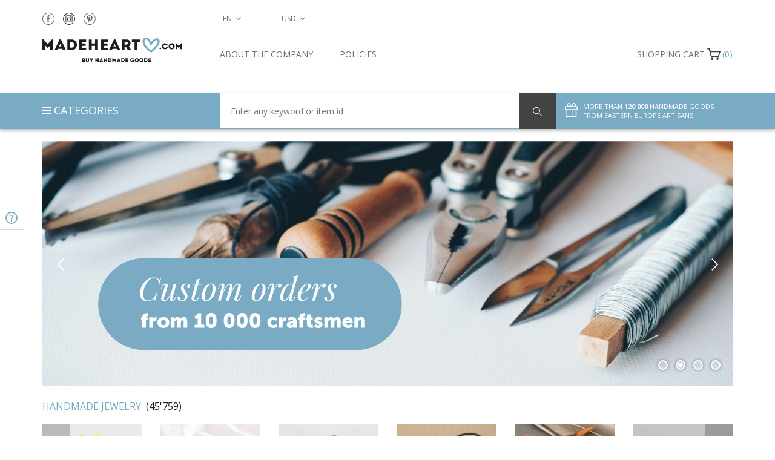

--- FILE ---
content_type: text/html; charset=UTF-8
request_url: https://madeheart.com/ru/product/174462/Dekorativnaa-keramiceskaa-tarelka.html
body_size: 28293
content:
<!DOCTYPE html>
<html lang="en" >
<head>
    <meta charset="UTF-8">
    <meta http-equiv="X-UA-Compatible" content="IE=edge">
    <meta name="viewport" content="width=device-width, initial-scale=1">
    <title>Unique authentic handmade gifts for any holiday & occasion - BUY HANDMADE GOODS at MADEHEART.COM</title>    <link rel="alternate" hreflang="en" href="https://madeheart.com/ru/product/174462/Dekorativnaa-keramiceskaa-tarelka.html">
    <link rel="apple-touch-icon" sizes="57x57" href="/favicon/apple-icon-57x57.png">
    <link rel="apple-touch-icon" sizes="60x60" href="/favicon/apple-icon-60x60.png">
    <link rel="apple-touch-icon" sizes="72x72" href="/favicon/apple-icon-72x72.png">
    <link rel="apple-touch-icon" sizes="76x76" href="/favicon/apple-icon-76x76.png">
    <link rel="apple-touch-icon" sizes="114x114" href="/favicon/apple-icon-114x114.png">
    <link rel="apple-touch-icon" sizes="120x120" href="/favicon/apple-icon-120x120.png">
    <link rel="apple-touch-icon" sizes="144x144" href="/favicon/apple-icon-144x144.png">
    <link rel="apple-touch-icon" sizes="152x152" href="/favicon/apple-icon-152x152.png">
    <link rel="apple-touch-icon" sizes="180x180" href="/favicon/apple-icon-180x180.png">
    <link rel="icon" type="image/png" sizes="192x192"  href="/favicon/android-icon-192x192.png">
    <link rel="icon" type="image/png" sizes="32x32" href="/favicon/favicon-32x32.png">
    <link rel="icon" type="image/png" sizes="96x96" href="/favicon/favicon-96x96.png">
    <link rel="icon" type="image/png" sizes="16x16" href="/favicon/favicon-16x16.png">
    <link rel="manifest" href="/favicon/manifest.json">
    <meta name="description" content="">
    <meta name="msapplication-TileColor" content="#ffffff">
    <meta name="msapplication-TileImage" content="/favicon/ms-icon-144x144.png">
    <meta name="theme-color" content="#ffffff">
<!--     <meta name="yandex-verification" content="91f027b7d2639d3c"/> -->
    <!-- Normalize -->
    <link href="/css/normalize.css" rel="stylesheet">
    <!-- Bootstrap -->
    <link href="/css/bootstrap.min.css" rel="stylesheet">
    
    
    
    <link href="/css/index.css" rel="stylesheet">
    <!-- HTML5 shim and Respond.js for IE8 support of HTML5 elements and media queries -->
    <!-- WARNING: Respond.js doesn't work if you view the page via file:// -->
    <!--[if lt IE 9]>
    <script src="https://oss.maxcdn.com/html5shiv/3.7.2/html5shiv.min.js"></script>
    <script src="https://oss.maxcdn.com/respond/1.4.2/respond.min.js"></script>
    <![endif]-->

    <!-- Google Tag Manager -->
    <!--
    <script>(function(w,d,s,l,i){w[l]=w[l]||[];w[l].push({'gtm.start':
                new Date().getTime(),event:'gtm.js'});var f=d.getElementsByTagName(s)[0],
            j=d.createElement(s),dl=l!='dataLayer'?'&l='+l:'';j.async=true;j.src=
            'https://www.googletagmanager.com/gtm.js?id='+i+dl;f.parentNode.insertBefore(j,f);
        })(window,document,'script','dataLayer','GTM-KFCQTWS');</script>
        -->
    <!-- End Google Tag Manager -->

    </head>
    <body id="top" onload="hideLoader()" ng-app="checkForm">
    <!-- Google tag (gtag.js) -->
    <script async src="https://www.googletagmanager.com/gtag/js?id=G-EXX4ED1XY0"></script>
    <script>
      window.dataLayer = window.dataLayer || [];
      function gtag(){dataLayer.push(arguments);}
      gtag('js', new Date());

      gtag('config', 'G-EXX4ED1XY0');
    </script>
    <!-- Google Tag Manager (noscript) -->
    <!--
    <noscript><iframe src="https://www.googletagmanager.com/ns.html?id=GTM-KFCQTWS"
                      height="0" width="0" style="display:none;visibility:hidden"></iframe></noscript>
                      -->
    <!-- End Google Tag Manager (noscript) -->
    <!-- Facebook Pixel Code -->
<script>
    !function(f,b,e,v,n,t,s)
    {if(f.fbq)return;n=f.fbq=function(){n.callMethod?
        n.callMethod.apply(n,arguments):n.queue.push(arguments)};
        if(!f._fbq)f._fbq=n;n.push=n;n.loaded=!0;n.version='2.0';
        n.queue=[];t=b.createElement(e);t.async=!0;
        t.src=v;s=b.getElementsByTagName(e)[0];
        s.parentNode.insertBefore(t,s)}(window,document,'script',
        'https://connect.facebook.net/en_US/fbevents.js');
    fbq('init', '2591971077519877');
    fbq('track', 'PageView');
</script>
<noscript>
    <img height="1" width="1"
         src="https://www.facebook.com/tr?id=2591971077519877&ev=PageView
&noscript=1"/>
</noscript>
<!-- End Facebook Pixel Code -->
    <div id="pageWrapper" >

    <div id="loader-wrapper">
        <div id="loader"></div>
    </div>
    <main id="content">
    <section id="slider" class="hidden-xs">
        <div class="container">
            <div class="row">
                <div id="sliderContent" class="col-lg-12 col-md-12 col-sm-12 col-xs-12">
                                                                    <div>
                            <a href="
                                                                    #
                                                            ">
                                <img data-lazy="/img/banners/banner_en/handmade_en.jpg">
                            </a>
                        </div>
                                                                    <div>
                            <a href="
                                                                    #
                                                            ">
                                <img data-lazy="/img/banners/banner_en/orders_en.jpg">
                            </a>
                        </div>
                                                                    <div>
                            <a href="
                                                                    #
                                                            ">
                                <img data-lazy="/img/banners/banner_en/return_en.jpg">
                            </a>
                        </div>
                                                                    <div>
                            <a href="
                                                                    #
                                                            ">
                                <img data-lazy="/img/banners/banner_en/shipping_en.jpg">
                            </a>
                        </div>
                                    </div>
            </div>
        </div>
    </section>
    <section id="itemCategories">
        <div class="container">
            <div class="row categoriesMainPage">
                                                    <div class="col-lg-12 col-md-12 col-sm-12 col-xs-12 category cat_1343704109">
                    <a href="/en/category/1343704109/prikrasi-rucnoi-roboti.html" class="catlink">
                        <h3 class="categoryName">handmade jewelry &nbsp;<span class="numberOfItems">(45'759)</span></h3>
                    </a>

                    <div class="categoryItemsCarousel row">
                                                                                <div class="categoryItem product2sell col-lg-2 col-md-2 col-sm-3" itemscope itemtype="http://schema.org/Product">
                                <a href="/en/product/865018120/handmade-textile-flower-brooch-hair-clip-handmade-accessories-for-girls.html" title="" class="itemImageHref">
                                    <img itemprop="image" data-lazy="/thumb/productphoto/thumb/492/73825678/006_X0062.jpg" class="itemImage" alt="Handmade textile flower brooch hair clip handmade accessories for girls - MADEheart.com" title="Handmade textile flower brooch hair clip handmade accessories for girls">
                                </a>
                                <a href="/en/product/865018120/handmade-textile-flower-brooch-hair-clip-handmade-accessories-for-girls.html" class="itemName" title="">
                                    <p class="itemNameHeading" itemprop="name">
                                        Handmade textile flower brooch hair clip handmade accessories for girls                                    </p>
                                </a>
                                                                <span class="itemPrice" itemprop="offers" itemscope itemtype="http://schema.org/Offer">
                                    <span class="currencySymbolCell"><span class="fa fa-usd"></span></span>
                                    <span id="productPrice865018120" itemprop="price">
                                        193.14                                    </span>
                                    <meta itemprop="priceCurrency" content = "USD">
                                </span>
                                <button class="placeInCart" id="placeInCart865018120"></button>
                                                            </div>
                                                                                <div class="categoryItem product2sell col-lg-2 col-md-2 col-sm-3" itemscope itemtype="http://schema.org/Product">
                                <a href="/en/product/701300950/melchior-bracelet-handmade-jewelry-metal-bracelet-fashion-bracelet-metal-jewelry.html" title="" class="itemImageHref">
                                    <img itemprop="image" data-lazy="/thumb/productphoto/thumb/356/22761011/1_17_DSC5221.jpg" class="itemImage" alt="Melchior bracelet handmade jewelry metal bracelet fashion bracelet metal jewelry - MADEheart.com" title="Melchior bracelet handmade jewelry metal bracelet fashion bracelet metal jewelry">
                                </a>
                                <a href="/en/product/701300950/melchior-bracelet-handmade-jewelry-metal-bracelet-fashion-bracelet-metal-jewelry.html" class="itemName" title="">
                                    <p class="itemNameHeading" itemprop="name">
                                        Melchior bracelet handmade jewelry metal bracelet fashion bracelet metal jewelry                                    </p>
                                </a>
                                                                <span class="itemPrice" itemprop="offers" itemscope itemtype="http://schema.org/Offer">
                                    <span class="currencySymbolCell"><span class="fa fa-usd"></span></span>
                                    <span id="productPrice701300950" itemprop="price">
                                        209.66                                    </span>
                                    <meta itemprop="priceCurrency" content = "USD">
                                </span>
                                <button class="placeInCart" id="placeInCart701300950"></button>
                                                            </div>
                                                                                <div class="categoryItem product2sell col-lg-2 col-md-2 col-sm-3" itemscope itemtype="http://schema.org/Product">
                                <a href="/en/product/1202804857/beautiful-handmade-design-metal-lace-earrings-of-silvery-color.html" title="" class="itemImageHref">
                                    <img itemprop="image" data-lazy="/thumb/productphoto/thumb/402/77960022/1_19_03.jpg" class="itemImage" alt="Beautiful handmade design metal lace earrings of silvery color - MADEheart.com" title="Beautiful handmade design metal lace earrings of silvery color">
                                </a>
                                <a href="/en/product/1202804857/beautiful-handmade-design-metal-lace-earrings-of-silvery-color.html" class="itemName" title="">
                                    <p class="itemNameHeading" itemprop="name">
                                        Beautiful handmade design metal lace earrings of silvery color                                    </p>
                                </a>
                                                                <span class="itemPrice" itemprop="offers" itemscope itemtype="http://schema.org/Offer">
                                    <span class="currencySymbolCell"><span class="fa fa-usd"></span></span>
                                    <span id="productPrice1202804857" itemprop="price">
                                        107.58                                    </span>
                                    <meta itemprop="priceCurrency" content = "USD">
                                </span>
                                <button class="placeInCart" id="placeInCart1202804857"></button>
                                                            </div>
                                                                                <div class="categoryItem product2sell col-lg-2 col-md-2 col-sm-3" itemscope itemtype="http://schema.org/Product">
                                <a href="/en/product/921573430/handmade-necklace-flower-brooch-leather-goods-designer-accessories-gifts-for-her.html" title="" class="itemImageHref">
                                    <img itemprop="image" data-lazy="/thumb/productphoto/thumb/161/69416484/111_1.jpg" class="itemImage" alt="Handmade necklace flower brooch leather goods designer accessories gifts for her - MADEheart.com" title="Handmade necklace flower brooch leather goods designer accessories gifts for her">
                                </a>
                                <a href="/en/product/921573430/handmade-necklace-flower-brooch-leather-goods-designer-accessories-gifts-for-her.html" class="itemName" title="">
                                    <p class="itemNameHeading" itemprop="name">
                                        Handmade necklace flower brooch leather goods designer accessories gifts for her                                    </p>
                                </a>
                                                                <span class="itemPrice" itemprop="offers" itemscope itemtype="http://schema.org/Offer">
                                    <span class="currencySymbolCell"><span class="fa fa-usd"></span></span>
                                    <span id="productPrice921573430" itemprop="price">
                                        51.32                                    </span>
                                    <meta itemprop="priceCurrency" content = "USD">
                                </span>
                                <button class="placeInCart" id="placeInCart921573430"></button>
                                                            </div>
                                                                                <div class="categoryItem product2sell col-lg-2 col-md-2 col-sm-3" itemscope itemtype="http://schema.org/Product">
                                <a href="/en/product/589469206/handmade-bracelet-leather-bracelet-designer-accessory-unusual-gift-for-girl.html" title="" class="itemImageHref">
                                    <img itemprop="image" data-lazy="/thumb/productphoto/thumb/307/65164597/1_15_DSC1739.jpg" class="itemImage" alt="Handmade bracelet leather bracelet designer accessory unusual gift for girl - MADEheart.com" title="Handmade bracelet leather bracelet designer accessory unusual gift for girl">
                                </a>
                                <a href="/en/product/589469206/handmade-bracelet-leather-bracelet-designer-accessory-unusual-gift-for-girl.html" class="itemName" title="">
                                    <p class="itemNameHeading" itemprop="name">
                                        Handmade bracelet leather bracelet designer accessory unusual gift for girl                                    </p>
                                </a>
                                                                <span class="itemPrice" itemprop="offers" itemscope itemtype="http://schema.org/Offer">
                                    <span class="currencySymbolCell"><span class="fa fa-usd"></span></span>
                                    <span id="productPrice589469206" itemprop="price">
                                        78.48                                    </span>
                                    <meta itemprop="priceCurrency" content = "USD">
                                </span>
                                <button class="placeInCart" id="placeInCart589469206"></button>
                                                            </div>
                                                                                <div class="categoryItem product2sell col-lg-2 col-md-2 col-sm-3" itemscope itemtype="http://schema.org/Product">
                                <a href="/en/product/308641058/brass-bracelet-with-leaves.html" title="" class="itemImageHref">
                                    <img itemprop="image" data-lazy="/thumb/productphoto/thumb/850/76189738/1_15_268.jpg" class="itemImage" alt="Brass bracelet with leaves - MADEheart.com" title="Brass bracelet with leaves">
                                </a>
                                <a href="/en/product/308641058/brass-bracelet-with-leaves.html" class="itemName" title="">
                                    <p class="itemNameHeading" itemprop="name">
                                        Brass bracelet with leaves                                    </p>
                                </a>
                                                                <span class="itemPrice" itemprop="offers" itemscope itemtype="http://schema.org/Offer">
                                    <span class="currencySymbolCell"><span class="fa fa-usd"></span></span>
                                    <span id="productPrice308641058" itemprop="price">
                                        57.40                                    </span>
                                    <meta itemprop="priceCurrency" content = "USD">
                                </span>
                                <button class="placeInCart" id="placeInCart308641058"></button>
                                                            </div>
                                                                                <div class="categoryItem product2sell col-lg-2 col-md-2 col-sm-3" itemscope itemtype="http://schema.org/Product">
                                <a href="/en/product/1127336983/earrings-made-of-polymer-clay-with-decoupage-handmade-black-and-white-jewerly.html" title="" class="itemImageHref">
                                    <img itemprop="image" data-lazy="/thumb/productphoto/thumb/814/43632510/1_025_2.jpg" class="itemImage" alt="Earrings made of polymer clay with decoupage handmade black and white jewerly - MADEheart.com" title="Earrings made of polymer clay with decoupage handmade black and white jewerly">
                                </a>
                                <a href="/en/product/1127336983/earrings-made-of-polymer-clay-with-decoupage-handmade-black-and-white-jewerly.html" class="itemName" title="">
                                    <p class="itemNameHeading" itemprop="name">
                                        Earrings made of polymer clay with decoupage handmade black and white jewerly                                    </p>
                                </a>
                                                                <span class="itemPrice" itemprop="offers" itemscope itemtype="http://schema.org/Offer">
                                    <span class="currencySymbolCell"><span class="fa fa-usd"></span></span>
                                    <span id="productPrice1127336983" itemprop="price">
                                        44.04                                    </span>
                                    <meta itemprop="priceCurrency" content = "USD">
                                </span>
                                <button class="placeInCart" id="placeInCart1127336983"></button>
                                                            </div>
                                                                                <div class="categoryItem product2sell col-lg-2 col-md-2 col-sm-3" itemscope itemtype="http://schema.org/Product">
                                <a href="/en/product/871749568/beautiful-handmade-botanical-earrings-beaded-earrings-fashion-trends-for-her.html" title="" class="itemImageHref">
                                    <img itemprop="image" data-lazy="/thumb/productphoto/thumb/398/70798455/058_002.jpg" class="itemImage" alt="Beautiful handmade botanical earrings beaded earrings fashion trends for her - MADEheart.com" title="Beautiful handmade botanical earrings beaded earrings fashion trends for her">
                                </a>
                                <a href="/en/product/871749568/beautiful-handmade-botanical-earrings-beaded-earrings-fashion-trends-for-her.html" class="itemName" title="">
                                    <p class="itemNameHeading" itemprop="name">
                                        Beautiful handmade botanical earrings beaded earrings fashion trends for her                                    </p>
                                </a>
                                                                <span class="itemPrice" itemprop="offers" itemscope itemtype="http://schema.org/Offer">
                                    <span class="currencySymbolCell"><span class="fa fa-usd"></span></span>
                                    <span id="productPrice871749568" itemprop="price">
                                        81.52                                    </span>
                                    <meta itemprop="priceCurrency" content = "USD">
                                </span>
                                <button class="placeInCart" id="placeInCart871749568"></button>
                                                            </div>
                                                                                <div class="categoryItem product2sell col-lg-2 col-md-2 col-sm-3" itemscope itemtype="http://schema.org/Product">
                                <a href="/en/product/1282007436/handmade-small-painted-wooden-brooch-in-the-shape-of-red-fox-with-blue-bow.html" title="" class="itemImageHref">
                                    <img itemprop="image" data-lazy="/thumb/productphoto/thumb/270/57160844/1_110_DSC_0799_result.jpg" class="itemImage" alt="Handmade small painted wooden brooch in the shape of red fox with blue bow - MADEheart.com" title="Handmade small painted wooden brooch in the shape of red fox with blue bow">
                                </a>
                                <a href="/en/product/1282007436/handmade-small-painted-wooden-brooch-in-the-shape-of-red-fox-with-blue-bow.html" class="itemName" title="">
                                    <p class="itemNameHeading" itemprop="name">
                                        Handmade small painted wooden brooch in the shape of red fox with blue bow                                    </p>
                                </a>
                                                                <span class="itemPrice" itemprop="offers" itemscope itemtype="http://schema.org/Offer">
                                    <span class="currencySymbolCell"><span class="fa fa-usd"></span></span>
                                    <span id="productPrice1282007436" itemprop="price">
                                        64.60                                    </span>
                                    <meta itemprop="priceCurrency" content = "USD">
                                </span>
                                <button class="placeInCart" id="placeInCart1282007436"></button>
                                                            </div>
                                                                                <div class="categoryItem product2sell col-lg-2 col-md-2 col-sm-3" itemscope itemtype="http://schema.org/Product">
                                <a href="/en/product/673146979/handmade-bracelet-designer-accessories-polymer-clay-fashion-jewelry-gift-for-her.html" title="" class="itemImageHref">
                                    <img itemprop="image" data-lazy="/thumb/productphoto/thumb/569/35240539/001_3.jpg" class="itemImage" alt="Handmade bracelet designer accessories polymer clay fashion jewelry gift for her - MADEheart.com" title="Handmade bracelet designer accessories polymer clay fashion jewelry gift for her">
                                </a>
                                <a href="/en/product/673146979/handmade-bracelet-designer-accessories-polymer-clay-fashion-jewelry-gift-for-her.html" class="itemName" title="">
                                    <p class="itemNameHeading" itemprop="name">
                                        Handmade bracelet designer accessories polymer clay fashion jewelry gift for her                                    </p>
                                </a>
                                                                <span class="itemPrice" itemprop="offers" itemscope itemtype="http://schema.org/Offer">
                                    <span class="currencySymbolCell"><span class="fa fa-usd"></span></span>
                                    <span id="productPrice673146979" itemprop="price">
                                        75.76                                    </span>
                                    <meta itemprop="priceCurrency" content = "USD">
                                </span>
                                <button class="placeInCart" id="placeInCart673146979"></button>
                                                            </div>
                                            </div>
                </div>
                                                    <div class="col-lg-12 col-md-12 col-sm-12 col-xs-12 category cat_1828187652">
                    <a href="/en/category/1828187652/tovari-dla-domu.html" class="catlink">
                        <h3 class="categoryName">home, kitchen & living &nbsp;<span class="numberOfItems">(25'233)</span></h3>
                    </a>

                    <div class="categoryItemsCarousel row">
                                                                                <div class="categoryItem product2sell col-lg-2 col-md-2 col-sm-3" itemscope itemtype="http://schema.org/Product">
                                <a href="/en/product/86845477/45-oz-ceramic-circle-shape-decorative-wine-carafe-made-of-lead-free-white-clay-4-lb.html" title="" class="itemImageHref">
                                    <img itemprop="image" data-lazy="/thumb/productphoto/thumb/807/45472752/1_22_517.jpg" class="itemImage" alt="45 oz ceramic circle shape decorative wine carafe made of lead-free white clay 4 lb - MADEheart.com" title="45 oz ceramic circle shape decorative wine carafe made of lead-free white clay 4 lb">
                                </a>
                                <a href="/en/product/86845477/45-oz-ceramic-circle-shape-decorative-wine-carafe-made-of-lead-free-white-clay-4-lb.html" class="itemName" title="">
                                    <p class="itemNameHeading" itemprop="name">
                                        45 oz ceramic circle shape decorative wine carafe made of lead-free white clay 4 lb                                    </p>
                                </a>
                                                                <span class="itemPrice" itemprop="offers" itemscope itemtype="http://schema.org/Offer">
                                    <span class="currencySymbolCell"><span class="fa fa-usd"></span></span>
                                    <span id="productPrice86845477" itemprop="price">
                                        94.18                                    </span>
                                    <meta itemprop="priceCurrency" content = "USD">
                                </span>
                                <button class="placeInCart" id="placeInCart86845477"></button>
                                                            </div>
                                                                                <div class="categoryItem product2sell col-lg-2 col-md-2 col-sm-3" itemscope itemtype="http://schema.org/Product">
                                <a href="/en/product/236781345/stylish-handmade-figurine-metal-craft-collectible-figurines-decorative-use-only.html" title="" class="itemImageHref">
                                    <img itemprop="image" data-lazy="/thumb/productphoto/thumb/196/60806943/024_1.jpg" class="itemImage" alt="Stylish handmade figurine metal craft collectible figurines decorative use only - MADEheart.com" title="Stylish handmade figurine metal craft collectible figurines decorative use only">
                                </a>
                                <a href="/en/product/236781345/stylish-handmade-figurine-metal-craft-collectible-figurines-decorative-use-only.html" class="itemName" title="">
                                    <p class="itemNameHeading" itemprop="name">
                                        Stylish handmade figurine metal craft collectible figurines decorative use only                                    </p>
                                </a>
                                                                <span class="itemPrice" itemprop="offers" itemscope itemtype="http://schema.org/Offer">
                                    <span class="currencySymbolCell"><span class="fa fa-usd"></span></span>
                                    <span id="productPrice236781345" itemprop="price">
                                        170.04                                    </span>
                                    <meta itemprop="priceCurrency" content = "USD">
                                </span>
                                <button class="placeInCart" id="placeInCart236781345"></button>
                                                            </div>
                                                                                <div class="categoryItem product2sell col-lg-2 col-md-2 col-sm-3" itemscope itemtype="http://schema.org/Product">
                                <a href="/en/product/84422483/5-inches-flat-newspaper-design-ceramic-vase-067-lb.html" title="" class="itemImageHref">
                                    <img itemprop="image" data-lazy="/thumb/productphoto/thumb/376/57939672/1_29_480.jpg" class="itemImage" alt="5 inches flat newspaper design ceramic vase 0,67 lb - MADEheart.com" title="5 inches flat newspaper design ceramic vase 0,67 lb">
                                </a>
                                <a href="/en/product/84422483/5-inches-flat-newspaper-design-ceramic-vase-067-lb.html" class="itemName" title="">
                                    <p class="itemNameHeading" itemprop="name">
                                        5 inches flat newspaper design ceramic vase 0,67 lb                                    </p>
                                </a>
                                                                <span class="itemPrice" itemprop="offers" itemscope itemtype="http://schema.org/Offer">
                                    <span class="currencySymbolCell"><span class="fa fa-usd"></span></span>
                                    <span id="productPrice84422483" itemprop="price">
                                        45.06                                    </span>
                                    <meta itemprop="priceCurrency" content = "USD">
                                </span>
                                <button class="placeInCart" id="placeInCart84422483"></button>
                                                            </div>
                                                                                <div class="categoryItem product2sell col-lg-2 col-md-2 col-sm-3" itemscope itemtype="http://schema.org/Product">
                                <a href="/en/product/50891004/cutting-board-cherry.html" title="" class="itemImageHref">
                                    <img itemprop="image" data-lazy="/thumb/productphoto/thumb/800/43845162/1_51_438.jpg" class="itemImage" alt="Cutting board Cherry - MADEheart.com" title="Cutting board Cherry">
                                </a>
                                <a href="/en/product/50891004/cutting-board-cherry.html" class="itemName" title="">
                                    <p class="itemNameHeading" itemprop="name">
                                        Cutting board Cherry                                    </p>
                                </a>
                                                                <span class="itemPrice" itemprop="offers" itemscope itemtype="http://schema.org/Offer">
                                    <span class="currencySymbolCell"><span class="fa fa-usd"></span></span>
                                    <span id="productPrice50891004" itemprop="price">
                                        39.74                                    </span>
                                    <meta itemprop="priceCurrency" content = "USD">
                                </span>
                                <button class="placeInCart" id="placeInCart50891004"></button>
                                                            </div>
                                                                                <div class="categoryItem product2sell col-lg-2 col-md-2 col-sm-3" itemscope itemtype="http://schema.org/Product">
                                <a href="/en/product/27293825/decoupage-wall-panel.html" title="" class="itemImageHref">
                                    <img itemprop="image" data-lazy="/thumb/productphoto/thumb/689/44972660/1_97_578.jpg" class="itemImage" alt="Decoupage wall panel - MADEheart.com" title="Decoupage wall panel">
                                </a>
                                <a href="/en/product/27293825/decoupage-wall-panel.html" class="itemName" title="">
                                    <p class="itemNameHeading" itemprop="name">
                                        Decoupage wall panel                                    </p>
                                </a>
                                                                <span class="itemPrice" itemprop="offers" itemscope itemtype="http://schema.org/Offer">
                                    <span class="currencySymbolCell"><span class="fa fa-usd"></span></span>
                                    <span id="productPrice27293825" itemprop="price">
                                        39.74                                    </span>
                                    <meta itemprop="priceCurrency" content = "USD">
                                </span>
                                <button class="placeInCart" id="placeInCart27293825"></button>
                                                            </div>
                                                                                <div class="categoryItem product2sell col-lg-2 col-md-2 col-sm-3" itemscope itemtype="http://schema.org/Product">
                                <a href="/en/product/45648234/wall-panel.html" title="" class="itemImageHref">
                                    <img itemprop="image" data-lazy="/thumb/productphoto/thumb/714/54733263/1_26_1392.jpg" class="itemImage" alt="Wall panel  - MADEheart.com" title="Wall panel ">
                                </a>
                                <a href="/en/product/45648234/wall-panel.html" class="itemName" title="">
                                    <p class="itemNameHeading" itemprop="name">
                                        Wall panel                                     </p>
                                </a>
                                                                <span class="itemPrice" itemprop="offers" itemscope itemtype="http://schema.org/Offer">
                                    <span class="currencySymbolCell"><span class="fa fa-usd"></span></span>
                                    <span id="productPrice45648234" itemprop="price">
                                        159.74                                    </span>
                                    <meta itemprop="priceCurrency" content = "USD">
                                </span>
                                <button class="placeInCart" id="placeInCart45648234"></button>
                                                            </div>
                                                                                <div class="categoryItem product2sell col-lg-2 col-md-2 col-sm-3" itemscope itemtype="http://schema.org/Product">
                                <a href="/en/product/2147483649/personalised-gift-engraving-wooden-beer-barrel.html" title="" class="itemImageHref">
                                    <img itemprop="image" data-lazy="/thumb/productphoto/thumb/2147483649/beer glass5_big_708849615.jpg" class="itemImage" alt="Personalised gift, engraving, wooden beer barrel - MADEheart.com" title="Personalised gift, engraving, wooden beer barrel">
                                </a>
                                <a href="/en/product/2147483649/personalised-gift-engraving-wooden-beer-barrel.html" class="itemName" title="">
                                    <p class="itemNameHeading" itemprop="name">
                                        Personalised gift, engraving, wooden beer barrel                                    </p>
                                </a>
                                                                <span class="itemPrice" itemprop="offers" itemscope itemtype="http://schema.org/Offer">
                                    <span class="currencySymbolCell"><span class="fa fa-usd"></span></span>
                                    <span id="productPrice2147483649" itemprop="price">
                                        50.90                                    </span>
                                    <meta itemprop="priceCurrency" content = "USD">
                                </span>
                                <button class="placeInCart" id="placeInCart2147483649"></button>
                                                            </div>
                                                                                <div class="categoryItem product2sell col-lg-2 col-md-2 col-sm-3" itemscope itemtype="http://schema.org/Product">
                                <a href="/en/product/406087/clay-teapot.html" title="" class="itemImageHref">
                                    <img itemprop="image" data-lazy="/thumb/productphoto/thumb/316/807017730/093_-Artur_20131019_195126_1500.jpg" class="itemImage" alt="Clay teapot - MADEheart.com" title="Clay teapot">
                                </a>
                                <a href="/en/product/406087/clay-teapot.html" class="itemName" title="">
                                    <p class="itemNameHeading" itemprop="name">
                                        Clay teapot                                    </p>
                                </a>
                                                                <span class="itemPrice" itemprop="offers" itemscope itemtype="http://schema.org/Offer">
                                    <span class="currencySymbolCell"><span class="fa fa-usd"></span></span>
                                    <span id="productPrice406087" itemprop="price">
                                        54.66                                    </span>
                                    <meta itemprop="priceCurrency" content = "USD">
                                </span>
                                <button class="placeInCart" id="placeInCart406087"></button>
                                                            </div>
                                                                                <div class="categoryItem product2sell col-lg-2 col-md-2 col-sm-3" itemscope itemtype="http://schema.org/Product">
                                <a href="/en/product/1508722503/set-of-handmade-ceramic-pots-with-lids-for-baking-4-items-for-400-ml.html" title="" class="itemImageHref">
                                    <img itemprop="image" data-lazy="/thumb/productphoto/thumb/372/75433565/1_13_2.jpg" class="itemImage" alt="Set of handmade ceramic pots with lids for baking 4 items for 400 ml - MADEheart.com" title="Set of handmade ceramic pots with lids for baking 4 items for 400 ml">
                                </a>
                                <a href="/en/product/1508722503/set-of-handmade-ceramic-pots-with-lids-for-baking-4-items-for-400-ml.html" class="itemName" title="">
                                    <p class="itemNameHeading" itemprop="name">
                                        Set of handmade ceramic pots with lids for baking 4 items for 400 ml                                    </p>
                                </a>
                                                                <span class="itemPrice" itemprop="offers" itemscope itemtype="http://schema.org/Offer">
                                    <span class="currencySymbolCell"><span class="fa fa-usd"></span></span>
                                    <span id="productPrice1508722503" itemprop="price">
                                        138.60                                    </span>
                                    <meta itemprop="priceCurrency" content = "USD">
                                </span>
                                <button class="placeInCart" id="placeInCart1508722503"></button>
                                                            </div>
                                                                                <div class="categoryItem product2sell col-lg-2 col-md-2 col-sm-3" itemscope itemtype="http://schema.org/Product">
                                <a href="/en/product/158342/ceramic-wine-glass.html" title="" class="itemImageHref">
                                    <img itemprop="image" data-lazy="/thumb/productphoto/thumb/963/1722783888/_20131024_145410_1500.jpg" class="itemImage" alt="Ceramic wine glass - MADEheart.com" title="Ceramic wine glass">
                                </a>
                                <a href="/en/product/158342/ceramic-wine-glass.html" class="itemName" title="">
                                    <p class="itemNameHeading" itemprop="name">
                                        Ceramic wine glass                                    </p>
                                </a>
                                                                <span class="itemPrice" itemprop="offers" itemscope itemtype="http://schema.org/Offer">
                                    <span class="currencySymbolCell"><span class="fa fa-usd"></span></span>
                                    <span id="productPrice158342" itemprop="price">
                                        29.66                                    </span>
                                    <meta itemprop="priceCurrency" content = "USD">
                                </span>
                                <button class="placeInCart" id="placeInCart158342"></button>
                                                            </div>
                                            </div>
                </div>
                                                    <div class="col-lg-12 col-md-12 col-sm-12 col-xs-12 category cat_2092149139">
                    <a href="/en/category/2092149139/suveniri-ta-podarunki.html" class="catlink">
                        <h3 class="categoryName">souvenirs and gifts &nbsp;<span class="numberOfItems">(4'565)</span></h3>
                    </a>

                    <div class="categoryItemsCarousel row">
                                                                                <div class="categoryItem product2sell col-lg-2 col-md-2 col-sm-3" itemscope itemtype="http://schema.org/Product">
                                <a href="/en/product/241400558/polymer-clay-magnet-cat.html" title="" class="itemImageHref">
                                    <img itemprop="image" data-lazy="/thumb/productphoto/thumb/423/45338327/1_39_206.jpg" class="itemImage" alt="Polymer clay magnet Cat - MADEheart.com" title="Polymer clay magnet Cat">
                                </a>
                                <a href="/en/product/241400558/polymer-clay-magnet-cat.html" class="itemName" title="">
                                    <p class="itemNameHeading" itemprop="name">
                                        Polymer clay magnet Cat                                    </p>
                                </a>
                                                                <span class="itemPrice" itemprop="offers" itemscope itemtype="http://schema.org/Offer">
                                    <span class="currencySymbolCell"><span class="fa fa-usd"></span></span>
                                    <span id="productPrice241400558" itemprop="price">
                                        41.56                                    </span>
                                    <meta itemprop="priceCurrency" content = "USD">
                                </span>
                                <button class="placeInCart" id="placeInCart241400558"></button>
                                                            </div>
                                                                                <div class="categoryItem product2sell col-lg-2 col-md-2 col-sm-3" itemscope itemtype="http://schema.org/Product">
                                <a href="/en/product/2055079014/handmade-traditional-painted-wooden-nesting-doll-matryoshka-five-items.html" title="" class="itemImageHref">
                                    <img itemprop="image" data-lazy="/thumb/productphoto/thumb/772/30593129/1_09_003.jpg" class="itemImage" alt="Handmade traditional painted wooden nesting doll Matryoshka five items - MADEheart.com" title="Handmade traditional painted wooden nesting doll Matryoshka five items">
                                </a>
                                <a href="/en/product/2055079014/handmade-traditional-painted-wooden-nesting-doll-matryoshka-five-items.html" class="itemName" title="">
                                    <p class="itemNameHeading" itemprop="name">
                                        Handmade traditional painted wooden nesting doll Matryoshka five items                                    </p>
                                </a>
                                                                <span class="itemPrice" itemprop="offers" itemscope itemtype="http://schema.org/Offer">
                                    <span class="currencySymbolCell"><span class="fa fa-usd"></span></span>
                                    <span id="productPrice2055079014" itemprop="price">
                                        126.36                                    </span>
                                    <meta itemprop="priceCurrency" content = "USD">
                                </span>
                                <button class="placeInCart" id="placeInCart2055079014"></button>
                                                            </div>
                                                                                <div class="categoryItem product2sell col-lg-2 col-md-2 col-sm-3" itemscope itemtype="http://schema.org/Product">
                                <a href="/en/product/1995343807/papier-mache-statuette-city-angel.html" title="" class="itemImageHref">
                                    <img itemprop="image" data-lazy="/thumb/productphoto/thumb/596/64813888/_1_13_73.jpg" class="itemImage" alt="Papier mache statuette City Angel - MADEheart.com" title="Papier mache statuette City Angel">
                                </a>
                                <a href="/en/product/1995343807/papier-mache-statuette-city-angel.html" class="itemName" title="">
                                    <p class="itemNameHeading" itemprop="name">
                                        Papier mache statuette City Angel                                    </p>
                                </a>
                                                                <span class="itemPrice" itemprop="offers" itemscope itemtype="http://schema.org/Offer">
                                    <span class="currencySymbolCell"><span class="fa fa-usd"></span></span>
                                    <span id="productPrice1995343807" itemprop="price">
                                        152.40                                    </span>
                                    <meta itemprop="priceCurrency" content = "USD">
                                </span>
                                <button class="placeInCart" id="placeInCart1995343807"></button>
                                                            </div>
                                                                                <div class="categoryItem product2sell col-lg-2 col-md-2 col-sm-3" itemscope itemtype="http://schema.org/Product">
                                <a href="/en/product/1011426933/designer-ceramic-bell-frog.html" title="" class="itemImageHref">
                                    <img itemprop="image" data-lazy="/thumb/productphoto/thumb/258/74490363/_1_277_586.jpg" class="itemImage" alt="Designer ceramic bell Frog - MADEheart.com" title="Designer ceramic bell Frog">
                                </a>
                                <a href="/en/product/1011426933/designer-ceramic-bell-frog.html" class="itemName" title="">
                                    <p class="itemNameHeading" itemprop="name">
                                        Designer ceramic bell Frog                                    </p>
                                </a>
                                                                <span class="itemPrice" itemprop="offers" itemscope itemtype="http://schema.org/Offer">
                                    <span class="currencySymbolCell"><span class="fa fa-usd"></span></span>
                                    <span id="productPrice1011426933" itemprop="price">
                                        45.30                                    </span>
                                    <meta itemprop="priceCurrency" content = "USD">
                                </span>
                                <button class="placeInCart" id="placeInCart1011426933"></button>
                                                            </div>
                                                                                <div class="categoryItem product2sell col-lg-2 col-md-2 col-sm-3" itemscope itemtype="http://schema.org/Product">
                                <a href="/en/product/1599218798/handmade-beaded-happiness-tree-with-metal-frame-old-willow-for-interior-decoration.html" title="" class="itemImageHref">
                                    <img itemprop="image" data-lazy="/thumb/productphoto/thumb/899/65491720/1_06_DSC_0286.jpg" class="itemImage" alt="Handmade beaded happiness tree with metal frame Old Willow for interior decoration - MADEheart.com" title="Handmade beaded happiness tree with metal frame Old Willow for interior decoration">
                                </a>
                                <a href="/en/product/1599218798/handmade-beaded-happiness-tree-with-metal-frame-old-willow-for-interior-decoration.html" class="itemName" title="">
                                    <p class="itemNameHeading" itemprop="name">
                                        Handmade beaded happiness tree with metal frame Old Willow for interior decoration                                    </p>
                                </a>
                                                                <span class="itemPrice" itemprop="offers" itemscope itemtype="http://schema.org/Offer">
                                    <span class="currencySymbolCell"><span class="fa fa-usd"></span></span>
                                    <span id="productPrice1599218798" itemprop="price">
                                        159.84                                    </span>
                                    <meta itemprop="priceCurrency" content = "USD">
                                </span>
                                <button class="placeInCart" id="placeInCart1599218798"></button>
                                                            </div>
                                                                                <div class="categoryItem product2sell col-lg-2 col-md-2 col-sm-3" itemscope itemtype="http://schema.org/Product">
                                <a href="/en/product/660685259/handmade-fridge-magnet-cool-fridge-magnets-kitchen-design-decorative-use-only.html" title="" class="itemImageHref">
                                    <img itemprop="image" data-lazy="/thumb/productphoto/thumb/434/62693941/007_2.jpg" class="itemImage" alt="Handmade fridge magnet cool fridge magnets kitchen design decorative use only - MADEheart.com" title="Handmade fridge magnet cool fridge magnets kitchen design decorative use only">
                                </a>
                                <a href="/en/product/660685259/handmade-fridge-magnet-cool-fridge-magnets-kitchen-design-decorative-use-only.html" class="itemName" title="">
                                    <p class="itemNameHeading" itemprop="name">
                                        Handmade fridge magnet cool fridge magnets kitchen design decorative use only                                    </p>
                                </a>
                                                                <span class="itemPrice" itemprop="offers" itemscope itemtype="http://schema.org/Offer">
                                    <span class="currencySymbolCell"><span class="fa fa-usd"></span></span>
                                    <span id="productPrice660685259" itemprop="price">
                                        28.32                                    </span>
                                    <meta itemprop="priceCurrency" content = "USD">
                                </span>
                                <button class="placeInCart" id="placeInCart660685259"></button>
                                                            </div>
                                                                                <div class="categoryItem product2sell col-lg-2 col-md-2 col-sm-3" itemscope itemtype="http://schema.org/Product">
                                <a href="/en/product/240007984/polymer-clay-magnet-fried-egg.html" title="" class="itemImageHref">
                                    <img itemprop="image" data-lazy="/thumb/productphoto/thumb/909/33529316/1_41_50.jpg" class="itemImage" alt="Polymer clay magnet Fried Egg - MADEheart.com" title="Polymer clay magnet Fried Egg">
                                </a>
                                <a href="/en/product/240007984/polymer-clay-magnet-fried-egg.html" class="itemName" title="">
                                    <p class="itemNameHeading" itemprop="name">
                                        Polymer clay magnet Fried Egg                                    </p>
                                </a>
                                                                <span class="itemPrice" itemprop="offers" itemscope itemtype="http://schema.org/Offer">
                                    <span class="currencySymbolCell"><span class="fa fa-usd"></span></span>
                                    <span id="productPrice240007984" itemprop="price">
                                        39.74                                    </span>
                                    <meta itemprop="priceCurrency" content = "USD">
                                </span>
                                <button class="placeInCart" id="placeInCart240007984"></button>
                                                            </div>
                                                                                <div class="categoryItem product2sell col-lg-2 col-md-2 col-sm-3" itemscope itemtype="http://schema.org/Product">
                                <a href="/en/product/661361396/handmade-fridge-magnet-wood-craft-modern-kitchen-gift-ideas-decorative-use-only.html" title="" class="itemImageHref">
                                    <img itemprop="image" data-lazy="/thumb/productphoto/thumb/158/72786621/012_2.jpg" class="itemImage" alt="Handmade fridge magnet wood craft modern kitchen gift ideasdecorative use only - MADEheart.com" title="Handmade fridge magnet wood craft modern kitchen gift ideasdecorative use only">
                                </a>
                                <a href="/en/product/661361396/handmade-fridge-magnet-wood-craft-modern-kitchen-gift-ideas-decorative-use-only.html" class="itemName" title="">
                                    <p class="itemNameHeading" itemprop="name">
                                        Handmade fridge magnet wood craft modern kitchen gift ideasdecorative use only                                    </p>
                                </a>
                                                                <span class="itemPrice" itemprop="offers" itemscope itemtype="http://schema.org/Offer">
                                    <span class="currencySymbolCell"><span class="fa fa-usd"></span></span>
                                    <span id="productPrice661361396" itemprop="price">
                                        34.30                                    </span>
                                    <meta itemprop="priceCurrency" content = "USD">
                                </span>
                                <button class="placeInCart" id="placeInCart661361396"></button>
                                                            </div>
                                                                                <div class="categoryItem product2sell col-lg-2 col-md-2 col-sm-3" itemscope itemtype="http://schema.org/Product">
                                <a href="/en/product/1396840685/souvenir-cat-bogy.html" title="" class="itemImageHref">
                                    <img itemprop="image" data-lazy="/thumb/productphoto/thumb/704/60752436/017_098.jpg" class="itemImage" alt="Souvenir cat-bogy - MADEheart.com" title="Souvenir cat-bogy">
                                </a>
                                <a href="/en/product/1396840685/souvenir-cat-bogy.html" class="itemName" title="">
                                    <p class="itemNameHeading" itemprop="name">
                                        Souvenir cat-bogy                                    </p>
                                </a>
                                                                <span class="itemPrice" itemprop="offers" itemscope itemtype="http://schema.org/Offer">
                                    <span class="currencySymbolCell"><span class="fa fa-usd"></span></span>
                                    <span id="productPrice1396840685" itemprop="price">
                                        98.08                                    </span>
                                    <meta itemprop="priceCurrency" content = "USD">
                                </span>
                                <button class="placeInCart" id="placeInCart1396840685"></button>
                                                            </div>
                                                                                <div class="categoryItem product2sell col-lg-2 col-md-2 col-sm-3" itemscope itemtype="http://schema.org/Product">
                                <a href="/en/product/689107774/fridge-magnet-cat.html" title="" class="itemImageHref">
                                    <img itemprop="image" data-lazy="/thumb/productphoto/thumb/530/59011889/1_44_460.jpg" class="itemImage" alt="Fridge magnet Cat  - MADEheart.com" title="Fridge magnet Cat ">
                                </a>
                                <a href="/en/product/689107774/fridge-magnet-cat.html" class="itemName" title="">
                                    <p class="itemNameHeading" itemprop="name">
                                        Fridge magnet Cat                                     </p>
                                </a>
                                                                <span class="itemPrice" itemprop="offers" itemscope itemtype="http://schema.org/Offer">
                                    <span class="currencySymbolCell"><span class="fa fa-usd"></span></span>
                                    <span id="productPrice689107774" itemprop="price">
                                        41.56                                    </span>
                                    <meta itemprop="priceCurrency" content = "USD">
                                </span>
                                <button class="placeInCart" id="placeInCart689107774"></button>
                                                            </div>
                                            </div>
                </div>
                                                    <div class="col-lg-12 col-md-12 col-sm-12 col-xs-12 category cat_508922447">
                    <a href="/en/category/508922447/krasa-i-zdorov'a.html" class="catlink">
                        <h3 class="categoryName">beauty and health products &nbsp;<span class="numberOfItems">(593)</span></h3>
                    </a>

                    <div class="categoryItemsCarousel row">
                                                                                <div class="categoryItem product2sell col-lg-2 col-md-2 col-sm-3" itemscope itemtype="http://schema.org/Product">
                                <a href="/en/product/27646284/clay-oil-burner-in-the-form-of-small-brown-house-beautiful-handmade-decor.html" title="" class="itemImageHref">
                                    <img itemprop="image" data-lazy="/thumb/productphoto/thumb/512/60006285/1_45_DSC_0060.jpg" class="itemImage" alt="Clay oil burner in the form of small brown house beautiful handmade decor - MADEheart.com" title="Clay oil burner in the form of small brown house beautiful handmade decor">
                                </a>
                                <a href="/en/product/27646284/clay-oil-burner-in-the-form-of-small-brown-house-beautiful-handmade-decor.html" class="itemName" title="">
                                    <p class="itemNameHeading" itemprop="name">
                                        Clay oil burner in the form of small brown house beautiful handmade decor                                    </p>
                                </a>
                                                                <span class="itemPrice" itemprop="offers" itemscope itemtype="http://schema.org/Offer">
                                    <span class="currencySymbolCell"><span class="fa fa-usd"></span></span>
                                    <span id="productPrice27646284" itemprop="price">
                                        53.92                                    </span>
                                    <meta itemprop="priceCurrency" content = "USD">
                                </span>
                                <button class="placeInCart" id="placeInCart27646284"></button>
                                                            </div>
                                                                                <div class="categoryItem product2sell col-lg-2 col-md-2 col-sm-3" itemscope itemtype="http://schema.org/Product">
                                <a href="/en/product/22144861/ceramic-aroma-lamp-house.html" title="" class="itemImageHref">
                                    <img itemprop="image" data-lazy="/thumb/productphoto/thumb/399/66788552/1_55_321.jpg" class="itemImage" alt="Ceramic aroma lamp House - MADEheart.com" title="Ceramic aroma lamp House">
                                </a>
                                <a href="/en/product/22144861/ceramic-aroma-lamp-house.html" class="itemName" title="">
                                    <p class="itemNameHeading" itemprop="name">
                                        Ceramic aroma lamp House                                    </p>
                                </a>
                                                                <span class="itemPrice" itemprop="offers" itemscope itemtype="http://schema.org/Offer">
                                    <span class="currencySymbolCell"><span class="fa fa-usd"></span></span>
                                    <span id="productPrice22144861" itemprop="price">
                                        106.66                                    </span>
                                    <meta itemprop="priceCurrency" content = "USD">
                                </span>
                                <button class="placeInCart" id="placeInCart22144861"></button>
                                                            </div>
                                                                                <div class="categoryItem product2sell col-lg-2 col-md-2 col-sm-3" itemscope itemtype="http://schema.org/Product">
                                <a href="/en/product/99202251/soft-toy-with-mint-aroma-kitten.html" title="" class="itemImageHref">
                                    <img itemprop="image" data-lazy="/thumb/productphoto/thumb/387/43759660/1_028_182.jpg" class="itemImage" alt="Soft toy with mint aroma Kitten - MADEheart.com" title="Soft toy with mint aroma Kitten">
                                </a>
                                <a href="/en/product/99202251/soft-toy-with-mint-aroma-kitten.html" class="itemName" title="">
                                    <p class="itemNameHeading" itemprop="name">
                                        Soft toy with mint aroma Kitten                                    </p>
                                </a>
                                                                <span class="itemPrice" itemprop="offers" itemscope itemtype="http://schema.org/Offer">
                                    <span class="currencySymbolCell"><span class="fa fa-usd"></span></span>
                                    <span id="productPrice99202251" itemprop="price">
                                        33.98                                    </span>
                                    <meta itemprop="priceCurrency" content = "USD">
                                </span>
                                <button class="placeInCart" id="placeInCart99202251"></button>
                                                            </div>
                                                                                <div class="categoryItem product2sell col-lg-2 col-md-2 col-sm-3" itemscope itemtype="http://schema.org/Product">
                                <a href="/en/product/1538286421/pillow-with-herbs.html" title="" class="itemImageHref">
                                    <img itemprop="image" data-lazy="/thumb/productphoto/thumb/592/27084240/01d_01_01.jpg" class="itemImage" alt="Pillow with herbs - MADEheart.com" title="Pillow with herbs">
                                </a>
                                <a href="/en/product/1538286421/pillow-with-herbs.html" class="itemName" title="">
                                    <p class="itemNameHeading" itemprop="name">
                                        Pillow with herbs                                    </p>
                                </a>
                                                                <span class="itemPrice" itemprop="offers" itemscope itemtype="http://schema.org/Offer">
                                    <span class="currencySymbolCell"><span class="fa fa-usd"></span></span>
                                    <span id="productPrice1538286421" itemprop="price">
                                        48.16                                    </span>
                                    <meta itemprop="priceCurrency" content = "USD">
                                </span>
                                <button class="placeInCart" id="placeInCart1538286421"></button>
                                                            </div>
                                                                                <div class="categoryItem product2sell col-lg-2 col-md-2 col-sm-3" itemscope itemtype="http://schema.org/Product">
                                <a href="/en/product/6634437/ceramic-handmade-aroma-lamp.html" title="" class="itemImageHref">
                                    <img itemprop="image" data-lazy="/thumb/productphoto/thumb/350/73977379/1_02_2.jpg" class="itemImage" alt="Ceramic handmade aroma lamp - MADEheart.com" title="Ceramic handmade aroma lamp">
                                </a>
                                <a href="/en/product/6634437/ceramic-handmade-aroma-lamp.html" class="itemName" title="">
                                    <p class="itemNameHeading" itemprop="name">
                                        Ceramic handmade aroma lamp                                    </p>
                                </a>
                                                                <span class="itemPrice" itemprop="offers" itemscope itemtype="http://schema.org/Offer">
                                    <span class="currencySymbolCell"><span class="fa fa-usd"></span></span>
                                    <span id="productPrice6634437" itemprop="price">
                                        42.72                                    </span>
                                    <meta itemprop="priceCurrency" content = "USD">
                                </span>
                                <button class="placeInCart" id="placeInCart6634437"></button>
                                                            </div>
                                                                                <div class="categoryItem product2sell col-lg-2 col-md-2 col-sm-3" itemscope itemtype="http://schema.org/Product">
                                <a href="/en/product/82996611/crochet-body-scrubber.html" title="" class="itemImageHref">
                                    <img itemprop="image" data-lazy="/thumb/productphoto/thumb/584/77433586/1_048_497.jpg" class="itemImage" alt="Crochet body scrubber - MADEheart.com" title="Crochet body scrubber">
                                </a>
                                <a href="/en/product/82996611/crochet-body-scrubber.html" class="itemName" title="">
                                    <p class="itemNameHeading" itemprop="name">
                                        Crochet body scrubber                                    </p>
                                </a>
                                                                <span class="itemPrice" itemprop="offers" itemscope itemtype="http://schema.org/Offer">
                                    <span class="currencySymbolCell"><span class="fa fa-usd"></span></span>
                                    <span id="productPrice82996611" itemprop="price">
                                        39.74                                    </span>
                                    <meta itemprop="priceCurrency" content = "USD">
                                </span>
                                <button class="placeInCart" id="placeInCart82996611"></button>
                                                            </div>
                                                                                <div class="categoryItem product2sell col-lg-2 col-md-2 col-sm-3" itemscope itemtype="http://schema.org/Product">
                                <a href="/en/product/281852361/handmade-wooden-bucket-for-sauna-bath-accessories-sauna-bucket-present-for-men.html" title="" class="itemImageHref">
                                    <img itemprop="image" data-lazy="/thumb/productphoto/thumb/396/76615604/003_14.jpg" class="itemImage" alt="Handmade wooden bucket for sauna bath accessories sauna bucket present for men - MADEheart.com" title="Handmade wooden bucket for sauna bath accessories sauna bucket present for men">
                                </a>
                                <a href="/en/product/281852361/handmade-wooden-bucket-for-sauna-bath-accessories-sauna-bucket-present-for-men.html" class="itemName" title="">
                                    <p class="itemNameHeading" itemprop="name">
                                        Handmade wooden bucket for sauna bath accessories sauna bucket present for men                                    </p>
                                </a>
                                                                <span class="itemPrice" itemprop="offers" itemscope itemtype="http://schema.org/Offer">
                                    <span class="currencySymbolCell"><span class="fa fa-usd"></span></span>
                                    <span id="productPrice281852361" itemprop="price">
                                        136.58                                    </span>
                                    <meta itemprop="priceCurrency" content = "USD">
                                </span>
                                <button class="placeInCart" id="placeInCart281852361"></button>
                                                            </div>
                                                                                <div class="categoryItem product2sell col-lg-2 col-md-2 col-sm-3" itemscope itemtype="http://schema.org/Product">
                                <a href="/en/product/79590294/natural-jute-bast-whisp.html" title="" class="itemImageHref">
                                    <img itemprop="image" data-lazy="/thumb/productphoto/thumb/70/66823452/1_018_491.jpg" class="itemImage" alt="Natural jute bast whisp - MADEheart.com" title="Natural jute bast whisp">
                                </a>
                                <a href="/en/product/79590294/natural-jute-bast-whisp.html" class="itemName" title="">
                                    <p class="itemNameHeading" itemprop="name">
                                        Natural jute bast whisp                                    </p>
                                </a>
                                                                <span class="itemPrice" itemprop="offers" itemscope itemtype="http://schema.org/Offer">
                                    <span class="currencySymbolCell"><span class="fa fa-usd"></span></span>
                                    <span id="productPrice79590294" itemprop="price">
                                        41.56                                    </span>
                                    <meta itemprop="priceCurrency" content = "USD">
                                </span>
                                <button class="placeInCart" id="placeInCart79590294"></button>
                                                            </div>
                                                                                <div class="categoryItem product2sell col-lg-2 col-md-2 col-sm-3" itemscope itemtype="http://schema.org/Product">
                                <a href="/en/product/770395/aroma-lamp-made-of-clay.html" title="" class="itemImageHref">
                                    <img itemprop="image" data-lazy="/thumb/productphoto/thumb/190/1470792386/IMG_9531_1500_result.jpg" class="itemImage" alt="Aroma lamp made ​​of clay - MADEheart.com" title="Aroma lamp made ​​of clay">
                                </a>
                                <a href="/en/product/770395/aroma-lamp-made-of-clay.html" class="itemName" title="">
                                    <p class="itemNameHeading" itemprop="name">
                                        Aroma lamp made ​​of clay                                    </p>
                                </a>
                                                                <span class="itemPrice" itemprop="offers" itemscope itemtype="http://schema.org/Offer">
                                    <span class="currencySymbolCell"><span class="fa fa-usd"></span></span>
                                    <span id="productPrice770395" itemprop="price">
                                        46.24                                    </span>
                                    <meta itemprop="priceCurrency" content = "USD">
                                </span>
                                <button class="placeInCart" id="placeInCart770395"></button>
                                                            </div>
                                                                                <div class="categoryItem product2sell col-lg-2 col-md-2 col-sm-3" itemscope itemtype="http://schema.org/Product">
                                <a href="/en/product/259175/wooden-scoop-for-bath.html" title="" class="itemImageHref">
                                    <img itemprop="image" data-lazy="/thumb/productphoto/thumb/389/1700725857/Artur_20131027_104156_1500.jpg" class="itemImage" alt="Wooden scoop for bath - MADEheart.com" title="Wooden scoop for bath">
                                </a>
                                <a href="/en/product/259175/wooden-scoop-for-bath.html" class="itemName" title="">
                                    <p class="itemNameHeading" itemprop="name">
                                        Wooden scoop for bath                                    </p>
                                </a>
                                                                <span class="itemPrice" itemprop="offers" itemscope itemtype="http://schema.org/Offer">
                                    <span class="currencySymbolCell"><span class="fa fa-usd"></span></span>
                                    <span id="productPrice259175" itemprop="price">
                                        41.56                                    </span>
                                    <meta itemprop="priceCurrency" content = "USD">
                                </span>
                                <button class="placeInCart" id="placeInCart259175"></button>
                                                            </div>
                                            </div>
                </div>
                                                    <div class="col-lg-12 col-md-12 col-sm-12 col-xs-12 category cat_866571531">
                    <a href="/en/category/866571531/aksesuari.html" class="catlink">
                        <h3 class="categoryName">accessories &nbsp;<span class="numberOfItems">(9'208)</span></h3>
                    </a>

                    <div class="categoryItemsCarousel row">
                                                                                <div class="categoryItem product2sell col-lg-2 col-md-2 col-sm-3" itemscope itemtype="http://schema.org/Product">
                                <a href="/en/product/376033831/womans-belt-turquoise.html" title="" class="itemImageHref">
                                    <img itemprop="image" data-lazy="/thumb/productphoto/thumb/829/63632969/_DSC0162.jpg" class="itemImage" alt="Womans belt Turquoise - MADEheart.com" title="Womans belt Turquoise">
                                </a>
                                <a href="/en/product/376033831/womans-belt-turquoise.html" class="itemName" title="">
                                    <p class="itemNameHeading" itemprop="name">
                                        Womans belt Turquoise                                    </p>
                                </a>
                                                                <span class="itemPrice" itemprop="offers" itemscope itemtype="http://schema.org/Offer">
                                    <span class="currencySymbolCell"><span class="fa fa-usd"></span></span>
                                    <span id="productPrice376033831" itemprop="price">
                                        131.52                                    </span>
                                    <meta itemprop="priceCurrency" content = "USD">
                                </span>
                                <button class="placeInCart" id="placeInCart376033831"></button>
                                                            </div>
                                                                                <div class="categoryItem product2sell col-lg-2 col-md-2 col-sm-3" itemscope itemtype="http://schema.org/Product">
                                <a href="/en/product/599858278/handmade-designer-hat-designer-hat-for-women-fashion-accessories-gifts-for-girls.html" title="" class="itemImageHref">
                                    <img itemprop="image" data-lazy="/thumb/productphoto/thumb/822/27947808/1_34_DSC8228.jpg" class="itemImage" alt="Handmade designer hat designer hat for women fashion accessories gifts for girls - MADEheart.com" title="Handmade designer hat designer hat for women fashion accessories gifts for girls">
                                </a>
                                <a href="/en/product/599858278/handmade-designer-hat-designer-hat-for-women-fashion-accessories-gifts-for-girls.html" class="itemName" title="">
                                    <p class="itemNameHeading" itemprop="name">
                                        Handmade designer hat designer hat for women fashion accessories gifts for girls                                    </p>
                                </a>
                                                                <span class="itemPrice" itemprop="offers" itemscope itemtype="http://schema.org/Offer">
                                    <span class="currencySymbolCell"><span class="fa fa-usd"></span></span>
                                    <span id="productPrice599858278" itemprop="price">
                                        211.48                                    </span>
                                    <meta itemprop="priceCurrency" content = "USD">
                                </span>
                                <button class="placeInCart" id="placeInCart599858278"></button>
                                                            </div>
                                                                                <div class="categoryItem product2sell col-lg-2 col-md-2 col-sm-3" itemscope itemtype="http://schema.org/Product">
                                <a href="/en/product/86888643/belt-made-of-silk-threads.html" title="" class="itemImageHref">
                                    <img itemprop="image" data-lazy="/thumb/productphoto/thumb/271/35070585/1_01_1202.jpg" class="itemImage" alt="Belt made of silk threads - MADEheart.com" title="Belt made of silk threads">
                                </a>
                                <a href="/en/product/86888643/belt-made-of-silk-threads.html" class="itemName" title="">
                                    <p class="itemNameHeading" itemprop="name">
                                        Belt made of silk threads                                    </p>
                                </a>
                                                                <span class="itemPrice" itemprop="offers" itemscope itemtype="http://schema.org/Offer">
                                    <span class="currencySymbolCell"><span class="fa fa-usd"></span></span>
                                    <span id="productPrice86888643" itemprop="price">
                                        67.38                                    </span>
                                    <meta itemprop="priceCurrency" content = "USD">
                                </span>
                                <button class="placeInCart" id="placeInCart86888643"></button>
                                                            </div>
                                                                                <div class="categoryItem product2sell col-lg-2 col-md-2 col-sm-3" itemscope itemtype="http://schema.org/Product">
                                <a href="/en/product/295872440/handmade-bow-tie-wooden-bow-tie-designer-accessories-unique-gifts-wood-bow.html" title="" class="itemImageHref">
                                    <img itemprop="image" data-lazy="/thumb/productphoto/thumb/863/37015213/127_DSC_0831.jpg" class="itemImage" alt="Handmade bow tie wooden bow tie designer accessories unique gifts wood bow - MADEheart.com" title="Handmade bow tie wooden bow tie designer accessories unique gifts wood bow">
                                </a>
                                <a href="/en/product/295872440/handmade-bow-tie-wooden-bow-tie-designer-accessories-unique-gifts-wood-bow.html" class="itemName" title="">
                                    <p class="itemNameHeading" itemprop="name">
                                        Handmade bow tie wooden bow tie designer accessories unique gifts wood bow                                    </p>
                                </a>
                                                                <span class="itemPrice" itemprop="offers" itemscope itemtype="http://schema.org/Offer">
                                    <span class="currencySymbolCell"><span class="fa fa-usd"></span></span>
                                    <span id="productPrice295872440" itemprop="price">
                                        88.90                                    </span>
                                    <meta itemprop="priceCurrency" content = "USD">
                                </span>
                                <button class="placeInCart" id="placeInCart295872440"></button>
                                                            </div>
                                                                                <div class="categoryItem product2sell col-lg-2 col-md-2 col-sm-3" itemscope itemtype="http://schema.org/Product">
                                <a href="/en/product/278305716/handmade-bright-beautiful-mittens-designer-knitted-mittens-winter-clothes.html" title="" class="itemImageHref">
                                    <img itemprop="image" data-lazy="/thumb/productphoto/thumb/808/71154791/030_DSC_0287.jpg" class="itemImage" alt="Handmade bright beautiful mittens designer knitted mittens winter clothes - MADEheart.com" title="Handmade bright beautiful mittens designer knitted mittens winter clothes">
                                </a>
                                <a href="/en/product/278305716/handmade-bright-beautiful-mittens-designer-knitted-mittens-winter-clothes.html" class="itemName" title="">
                                    <p class="itemNameHeading" itemprop="name">
                                        Handmade bright beautiful mittens designer knitted mittens winter clothes                                    </p>
                                </a>
                                                                <span class="itemPrice" itemprop="offers" itemscope itemtype="http://schema.org/Offer">
                                    <span class="currencySymbolCell"><span class="fa fa-usd"></span></span>
                                    <span id="productPrice278305716" itemprop="price">
                                        38.30                                    </span>
                                    <meta itemprop="priceCurrency" content = "USD">
                                </span>
                                <button class="placeInCart" id="placeInCart278305716"></button>
                                                            </div>
                                                                                <div class="categoryItem product2sell col-lg-2 col-md-2 col-sm-3" itemscope itemtype="http://schema.org/Product">
                                <a href="/en/product/419955313/costume-in-ethnic-style-red-and-black.html" title="" class="itemImageHref">
                                    <img itemprop="image" data-lazy="/thumb/productphoto/thumb/647/48613486/22_131.jpg" class="itemImage" alt="Costume in ethnic style, red and black - MADEheart.com" title="Costume in ethnic style, red and black">
                                </a>
                                <a href="/en/product/419955313/costume-in-ethnic-style-red-and-black.html" class="itemName" title="">
                                    <p class="itemNameHeading" itemprop="name">
                                        Costume in ethnic style, red and black                                    </p>
                                </a>
                                                                <span class="itemPrice" itemprop="offers" itemscope itemtype="http://schema.org/Offer">
                                    <span class="currencySymbolCell"><span class="fa fa-usd"></span></span>
                                    <span id="productPrice419955313" itemprop="price">
                                        456.86                                    </span>
                                    <meta itemprop="priceCurrency" content = "USD">
                                </span>
                                <button class="placeInCart" id="placeInCart419955313"></button>
                                                            </div>
                                                                                <div class="categoryItem product2sell col-lg-2 col-md-2 col-sm-3" itemscope itemtype="http://schema.org/Product">
                                <a href="/en/product/1483555632/interesting-french-cuffs-for-men-unusual-shirt-accessory-for-women-designer-gift.html" title="" class="itemImageHref">
                                    <img itemprop="image" data-lazy="/thumb/productphoto/thumb/441/32720092/20_2.jpg" class="itemImage" alt="Interesting French cuffs for men unusual shirt accessory for women designer gift - MADEheart.com" title="Interesting French cuffs for men unusual shirt accessory for women designer gift">
                                </a>
                                <a href="/en/product/1483555632/interesting-french-cuffs-for-men-unusual-shirt-accessory-for-women-designer-gift.html" class="itemName" title="">
                                    <p class="itemNameHeading" itemprop="name">
                                        Interesting French cuffs for men unusual shirt accessory for women designer gift                                    </p>
                                </a>
                                                                <span class="itemPrice" itemprop="offers" itemscope itemtype="http://schema.org/Offer">
                                    <span class="currencySymbolCell"><span class="fa fa-usd"></span></span>
                                    <span id="productPrice1483555632" itemprop="price">
                                        51.26                                    </span>
                                    <meta itemprop="priceCurrency" content = "USD">
                                </span>
                                <button class="placeInCart" id="placeInCart1483555632"></button>
                                                            </div>
                                                                                <div class="categoryItem product2sell col-lg-2 col-md-2 col-sm-3" itemscope itemtype="http://schema.org/Product">
                                <a href="/en/product/321312880/polymer-clay-cuff-links-soccer-ball.html" title="" class="itemImageHref">
                                    <img itemprop="image" data-lazy="/thumb/productphoto/thumb/660/62119760/1_031_140.jpg" class="itemImage" alt="Polymer clay cuff links Soccer Ball - MADEheart.com" title="Polymer clay cuff links Soccer Ball">
                                </a>
                                <a href="/en/product/321312880/polymer-clay-cuff-links-soccer-ball.html" class="itemName" title="">
                                    <p class="itemNameHeading" itemprop="name">
                                        Polymer clay cuff links Soccer Ball                                    </p>
                                </a>
                                                                <span class="itemPrice" itemprop="offers" itemscope itemtype="http://schema.org/Offer">
                                    <span class="currencySymbolCell"><span class="fa fa-usd"></span></span>
                                    <span id="productPrice321312880" itemprop="price">
                                        51.26                                    </span>
                                    <meta itemprop="priceCurrency" content = "USD">
                                </span>
                                <button class="placeInCart" id="placeInCart321312880"></button>
                                                            </div>
                                                                                <div class="categoryItem product2sell col-lg-2 col-md-2 col-sm-3" itemscope itemtype="http://schema.org/Product">
                                <a href="/en/product/1150851837/stylish-knitted-cotton-bag.html" title="" class="itemImageHref">
                                    <img itemprop="image" data-lazy="/thumb/productphoto/thumb/131/56662042/IMG_3269.jpg" class="itemImage" alt="Stylish knitted cotton bag - MADEheart.com" title="Stylish knitted cotton bag">
                                </a>
                                <a href="/en/product/1150851837/stylish-knitted-cotton-bag.html" class="itemName" title="">
                                    <p class="itemNameHeading" itemprop="name">
                                        Stylish knitted cotton bag                                    </p>
                                </a>
                                                                <span class="itemPrice" itemprop="offers" itemscope itemtype="http://schema.org/Offer">
                                    <span class="currencySymbolCell"><span class="fa fa-usd"></span></span>
                                    <span id="productPrice1150851837" itemprop="price">
                                        108.88                                    </span>
                                    <meta itemprop="priceCurrency" content = "USD">
                                </span>
                                <button class="placeInCart" id="placeInCart1150851837"></button>
                                                            </div>
                                                                                <div class="categoryItem product2sell col-lg-2 col-md-2 col-sm-3" itemscope itemtype="http://schema.org/Product">
                                <a href="/en/product/28333190/designer-dog-collar.html" title="" class="itemImageHref">
                                    <img itemprop="image" data-lazy="/thumb/productphoto/thumb/904/42058204/_1_13_104.jpg" class="itemImage" alt="Designer dog collar - MADEheart.com" title="Designer dog collar">
                                </a>
                                <a href="/en/product/28333190/designer-dog-collar.html" class="itemName" title="">
                                    <p class="itemNameHeading" itemprop="name">
                                        Designer dog collar                                    </p>
                                </a>
                                                                <span class="itemPrice" itemprop="offers" itemscope itemtype="http://schema.org/Offer">
                                    <span class="currencySymbolCell"><span class="fa fa-usd"></span></span>
                                    <span id="productPrice28333190" itemprop="price">
                                        33.98                                    </span>
                                    <meta itemprop="priceCurrency" content = "USD">
                                </span>
                                <button class="placeInCart" id="placeInCart28333190"></button>
                                                            </div>
                                            </div>
                </div>
                                                    <div class="col-lg-12 col-md-12 col-sm-12 col-xs-12 category cat_1190541376">
                    <a href="/en/category/1190541376/igraski.html" class="catlink">
                        <h3 class="categoryName">toys &nbsp;<span class="numberOfItems">(4'921)</span></h3>
                    </a>

                    <div class="categoryItemsCarousel row">
                                                                                <div class="categoryItem product2sell col-lg-2 col-md-2 col-sm-3" itemscope itemtype="http://schema.org/Product">
                                <a href="/en/product/57114800/crochet-toy-lamb.html" title="" class="itemImageHref">
                                    <img itemprop="image" data-lazy="/thumb/productphoto/thumb/964/42823066/_1_3_170.jpg" class="itemImage" alt="Crochet toy Lamb - MADEheart.com" title="Crochet toy Lamb">
                                </a>
                                <a href="/en/product/57114800/crochet-toy-lamb.html" class="itemName" title="">
                                    <p class="itemNameHeading" itemprop="name">
                                        Crochet toy Lamb                                    </p>
                                </a>
                                                                <span class="itemPrice" itemprop="offers" itemscope itemtype="http://schema.org/Offer">
                                    <span class="currencySymbolCell"><span class="fa fa-usd"></span></span>
                                    <span id="productPrice57114800" itemprop="price">
                                        52.64                                    </span>
                                    <meta itemprop="priceCurrency" content = "USD">
                                </span>
                                <button class="placeInCart" id="placeInCart57114800"></button>
                                                            </div>
                                                                                <div class="categoryItem product2sell col-lg-2 col-md-2 col-sm-3" itemscope itemtype="http://schema.org/Product">
                                <a href="/en/product/1208780582/handmade-designer-soft-toy-crocheted-of-colorful-acrylic-threads-red-parrot.html" title="" class="itemImageHref">
                                    <img itemprop="image" data-lazy="/thumb/productphoto/thumb/171/55913690/1_14_02.jpg" class="itemImage" alt="Handmade designer soft toy crocheted of colorful acrylic threads red parrot - MADEheart.com" title="Handmade designer soft toy crocheted of colorful acrylic threads red parrot">
                                </a>
                                <a href="/en/product/1208780582/handmade-designer-soft-toy-crocheted-of-colorful-acrylic-threads-red-parrot.html" class="itemName" title="">
                                    <p class="itemNameHeading" itemprop="name">
                                        Handmade designer soft toy crocheted of colorful acrylic threads red parrot                                    </p>
                                </a>
                                                                    <span class="itemOldPrice">
                                        <span class="currencySymbolCell"><span class="fa fa-usd"></span></span>
                                        <span id="oldProductPrice1208780582">
                                            208.64                                        </span>
                                    </span>
                                                                <span class="itemPrice" itemprop="offers" itemscope itemtype="http://schema.org/Offer">
                                    <span class="currencySymbolCell"><span class="fa fa-usd"></span></span>
                                    <span id="productPrice1208780582" itemprop="price">
                                        52.16                                    </span>
                                    <meta itemprop="priceCurrency" content = "USD">
                                </span>
                                <button class="placeInCart" id="placeInCart1208780582"></button>
                                                                    <div class="saleDiv" style="position: absolute; top: 0px; left: 15px;">-75%</div>
                                                            </div>
                                                                                <div class="categoryItem product2sell col-lg-2 col-md-2 col-sm-3" itemscope itemtype="http://schema.org/Product">
                                <a href="/en/product/81260446/homemade-soft-toy-penguin-carl.html" title="" class="itemImageHref">
                                    <img itemprop="image" data-lazy="/thumb/productphoto/thumb/549/58490984/1_13_44.jpg" class="itemImage" alt="Homemade soft toy Penguin Carl - MADEheart.com" title="Homemade soft toy Penguin Carl">
                                </a>
                                <a href="/en/product/81260446/homemade-soft-toy-penguin-carl.html" class="itemName" title="">
                                    <p class="itemNameHeading" itemprop="name">
                                        Homemade soft toy Penguin Carl                                    </p>
                                </a>
                                                                <span class="itemPrice" itemprop="offers" itemscope itemtype="http://schema.org/Offer">
                                    <span class="currencySymbolCell"><span class="fa fa-usd"></span></span>
                                    <span id="productPrice81260446" itemprop="price">
                                        45.68                                    </span>
                                    <meta itemprop="priceCurrency" content = "USD">
                                </span>
                                <button class="placeInCart" id="placeInCart81260446"></button>
                                                            </div>
                                                                                <div class="categoryItem product2sell col-lg-2 col-md-2 col-sm-3" itemscope itemtype="http://schema.org/Product">
                                <a href="/en/product/1540138045/handmade-soft-crochet-wool-toy-for-children-beautiful-ladybug-amigurumi.html" title="" class="itemImageHref">
                                    <img itemprop="image" data-lazy="/thumb/productphoto/thumb/408/57416626/1_06_DSC_0357.jpg" class="itemImage" alt="Handmade soft crochet wool toy for children beautiful Ladybug amigurumi - MADEheart.com" title="Handmade soft crochet wool toy for children beautiful Ladybug amigurumi">
                                </a>
                                <a href="/en/product/1540138045/handmade-soft-crochet-wool-toy-for-children-beautiful-ladybug-amigurumi.html" class="itemName" title="">
                                    <p class="itemNameHeading" itemprop="name">
                                        Handmade soft crochet wool toy for children beautiful Ladybug amigurumi                                    </p>
                                </a>
                                                                <span class="itemPrice" itemprop="offers" itemscope itemtype="http://schema.org/Offer">
                                    <span class="currencySymbolCell"><span class="fa fa-usd"></span></span>
                                    <span id="productPrice1540138045" itemprop="price">
                                        52.94                                    </span>
                                    <meta itemprop="priceCurrency" content = "USD">
                                </span>
                                <button class="placeInCart" id="placeInCart1540138045"></button>
                                                            </div>
                                                                                <div class="categoryItem product2sell col-lg-2 col-md-2 col-sm-3" itemscope itemtype="http://schema.org/Product">
                                <a href="/en/product/379388317/handmade-felt-toy-chameleon.html" title="" class="itemImageHref">
                                    <img itemprop="image" data-lazy="/thumb/productphoto/thumb/133/44551452/_1_46_339.jpg" class="itemImage" alt="Handmade felt toy Chameleon - MADEheart.com" title="Handmade felt toy Chameleon">
                                </a>
                                <a href="/en/product/379388317/handmade-felt-toy-chameleon.html" class="itemName" title="">
                                    <p class="itemNameHeading" itemprop="name">
                                        Handmade felt toy Chameleon                                    </p>
                                </a>
                                                                <span class="itemPrice" itemprop="offers" itemscope itemtype="http://schema.org/Offer">
                                    <span class="currencySymbolCell"><span class="fa fa-usd"></span></span>
                                    <span id="productPrice379388317" itemprop="price">
                                        81.52                                    </span>
                                    <meta itemprop="priceCurrency" content = "USD">
                                </span>
                                <button class="placeInCart" id="placeInCart379388317"></button>
                                                            </div>
                                                                                <div class="categoryItem product2sell col-lg-2 col-md-2 col-sm-3" itemscope itemtype="http://schema.org/Product">
                                <a href="/en/product/1108432528/small-handmade-collectible-felted-wool-soft-toy-leopard-for-children.html" title="" class="itemImageHref">
                                    <img itemprop="image" data-lazy="/thumb/productphoto/thumb/689/44679361/1_23_IMG_3613.jpg" class="itemImage" alt="Small handmade collectible felted wool soft toy leopard for children - MADEheart.com" title="Small handmade collectible felted wool soft toy leopard for children">
                                </a>
                                <a href="/en/product/1108432528/small-handmade-collectible-felted-wool-soft-toy-leopard-for-children.html" class="itemName" title="">
                                    <p class="itemNameHeading" itemprop="name">
                                        Small handmade collectible felted wool soft toy leopard for children                                    </p>
                                </a>
                                                                <span class="itemPrice" itemprop="offers" itemscope itemtype="http://schema.org/Offer">
                                    <span class="currencySymbolCell"><span class="fa fa-usd"></span></span>
                                    <span id="productPrice1108432528" itemprop="price">
                                        91.26                                    </span>
                                    <meta itemprop="priceCurrency" content = "USD">
                                </span>
                                <button class="placeInCart" id="placeInCart1108432528"></button>
                                                            </div>
                                                                                <div class="categoryItem product2sell col-lg-2 col-md-2 col-sm-3" itemscope itemtype="http://schema.org/Product">
                                <a href="/en/product/1983383422/knitted-toy-baby-rabbit-in-pink-purple-sweater.html" title="" class="itemImageHref">
                                    <img itemprop="image" data-lazy="/thumb/productphoto/thumb/187/24999479/IMG_3527.jpg" class="itemImage" alt="Knitted toy Baby rabbit in pink-purple sweater - MADEheart.com" title="Knitted toy Baby rabbit in pink-purple sweater">
                                </a>
                                <a href="/en/product/1983383422/knitted-toy-baby-rabbit-in-pink-purple-sweater.html" class="itemName" title="">
                                    <p class="itemNameHeading" itemprop="name">
                                        Knitted toy Baby rabbit in pink-purple sweater                                    </p>
                                </a>
                                                                <span class="itemPrice" itemprop="offers" itemscope itemtype="http://schema.org/Offer">
                                    <span class="currencySymbolCell"><span class="fa fa-usd"></span></span>
                                    <span id="productPrice1983383422" itemprop="price">
                                        61.84                                    </span>
                                    <meta itemprop="priceCurrency" content = "USD">
                                </span>
                                <button class="placeInCart" id="placeInCart1983383422"></button>
                                                            </div>
                                                                                <div class="categoryItem product2sell col-lg-2 col-md-2 col-sm-3" itemscope itemtype="http://schema.org/Product">
                                <a href="/en/product/673005224/beautiful-handmade-throw-pillow-home-design-gift-ideas-decorative-use-only.html" title="" class="itemImageHref">
                                    <img itemprop="image" data-lazy="/thumb/productphoto/thumb/987/27975708/001_2.jpg" class="itemImage" alt="Beautiful handmade throw pillow home design gift ideas decorative use only - MADEheart.com" title="Beautiful handmade throw pillow home design gift ideas decorative use only">
                                </a>
                                <a href="/en/product/673005224/beautiful-handmade-throw-pillow-home-design-gift-ideas-decorative-use-only.html" class="itemName" title="">
                                    <p class="itemNameHeading" itemprop="name">
                                        Beautiful handmade throw pillow home design gift ideas decorative use only                                    </p>
                                </a>
                                                                <span class="itemPrice" itemprop="offers" itemscope itemtype="http://schema.org/Offer">
                                    <span class="currencySymbolCell"><span class="fa fa-usd"></span></span>
                                    <span id="productPrice673005224" itemprop="price">
                                        119.84                                    </span>
                                    <meta itemprop="priceCurrency" content = "USD">
                                </span>
                                <button class="placeInCart" id="placeInCart673005224"></button>
                                                            </div>
                                                                                <div class="categoryItem product2sell col-lg-2 col-md-2 col-sm-3" itemscope itemtype="http://schema.org/Product">
                                <a href="/en/product/1554193240/handmade-painted-blue-interesting-unusual-wooden-eco-fiendly-ball-and-cup-toy.html" title="" class="itemImageHref">
                                    <img itemprop="image" data-lazy="/thumb/productphoto/thumb/263/78738733/1_09_DSC_0167.jpg" class="itemImage" alt="Handmade painted blue interesting unusual wooden eco fiendly ball and cup toy - MADEheart.com" title="Handmade painted blue interesting unusual wooden eco fiendly ball and cup toy">
                                </a>
                                <a href="/en/product/1554193240/handmade-painted-blue-interesting-unusual-wooden-eco-fiendly-ball-and-cup-toy.html" class="itemName" title="">
                                    <p class="itemNameHeading" itemprop="name">
                                        Handmade painted blue interesting unusual wooden eco fiendly ball and cup toy                                    </p>
                                </a>
                                                                <span class="itemPrice" itemprop="offers" itemscope itemtype="http://schema.org/Offer">
                                    <span class="currencySymbolCell"><span class="fa fa-usd"></span></span>
                                    <span id="productPrice1554193240" itemprop="price">
                                        37.54                                    </span>
                                    <meta itemprop="priceCurrency" content = "USD">
                                </span>
                                <button class="placeInCart" id="placeInCart1554193240"></button>
                                                            </div>
                                                                                <div class="categoryItem product2sell col-lg-2 col-md-2 col-sm-3" itemscope itemtype="http://schema.org/Product">
                                <a href="/en/product/1760224119/woolen-toy-bear.html" title="" class="itemImageHref">
                                    <img itemprop="image" data-lazy="/thumb/productphoto/thumb/822/38973180/00_16_02.jpg" class="itemImage" alt="Woolen toy Bear - MADEheart.com" title="Woolen toy Bear">
                                </a>
                                <a href="/en/product/1760224119/woolen-toy-bear.html" class="itemName" title="">
                                    <p class="itemNameHeading" itemprop="name">
                                        Woolen toy Bear                                    </p>
                                </a>
                                                                <span class="itemPrice" itemprop="offers" itemscope itemtype="http://schema.org/Offer">
                                    <span class="currencySymbolCell"><span class="fa fa-usd"></span></span>
                                    <span id="productPrice1760224119" itemprop="price">
                                        74.50                                    </span>
                                    <meta itemprop="priceCurrency" content = "USD">
                                </span>
                                <button class="placeInCart" id="placeInCart1760224119"></button>
                                                            </div>
                                            </div>
                </div>
                                                    <div class="col-lg-12 col-md-12 col-sm-12 col-xs-12 category cat_196829357">
                    <a href="/en/category/196829357/svata.html" class="catlink">
                        <h3 class="categoryName">holiday & party items &nbsp;<span class="numberOfItems">(4'954)</span></h3>
                    </a>

                    <div class="categoryItemsCarousel row">
                                                                                <div class="categoryItem product2sell col-lg-2 col-md-2 col-sm-3" itemscope itemtype="http://schema.org/Product">
                                <a href="/en/product/807398338/decorative-christmas-tree.html" title="" class="itemImageHref">
                                    <img itemprop="image" data-lazy="/thumb/productphoto/thumb/97/65869879/1_10_286.jpg" class="itemImage" alt="Decorative Christmas tree - MADEheart.com" title="Decorative Christmas tree">
                                </a>
                                <a href="/en/product/807398338/decorative-christmas-tree.html" class="itemName" title="">
                                    <p class="itemNameHeading" itemprop="name">
                                        Decorative Christmas tree                                    </p>
                                </a>
                                                                <span class="itemPrice" itemprop="offers" itemscope itemtype="http://schema.org/Offer">
                                    <span class="currencySymbolCell"><span class="fa fa-usd"></span></span>
                                    <span id="productPrice807398338" itemprop="price">
                                        111.78                                    </span>
                                    <meta itemprop="priceCurrency" content = "USD">
                                </span>
                                <button class="placeInCart" id="placeInCart807398338"></button>
                                                            </div>
                                                                                <div class="categoryItem product2sell col-lg-2 col-md-2 col-sm-3" itemscope itemtype="http://schema.org/Product">
                                <a href="/en/product/1612203950/papier-mache-mask-venice-lady.html" title="" class="itemImageHref">
                                    <img itemprop="image" data-lazy="/thumb/productphoto/thumb/863/50683768/050.jpg" class="itemImage" alt="Papier mache mask Venice lady - MADEheart.com" title="Papier mache mask Venice lady">
                                </a>
                                <a href="/en/product/1612203950/papier-mache-mask-venice-lady.html" class="itemName" title="">
                                    <p class="itemNameHeading" itemprop="name">
                                        Papier mache mask Venice lady                                    </p>
                                </a>
                                                                <span class="itemPrice" itemprop="offers" itemscope itemtype="http://schema.org/Offer">
                                    <span class="currencySymbolCell"><span class="fa fa-usd"></span></span>
                                    <span id="productPrice1612203950" itemprop="price">
                                        87.26                                    </span>
                                    <meta itemprop="priceCurrency" content = "USD">
                                </span>
                                <button class="placeInCart" id="placeInCart1612203950"></button>
                                                            </div>
                                                                                <div class="categoryItem product2sell col-lg-2 col-md-2 col-sm-3" itemscope itemtype="http://schema.org/Product">
                                <a href="/en/product/108506174/set-of-soft-toys-just-married.html" title="" class="itemImageHref">
                                    <img itemprop="image" data-lazy="/thumb/productphoto/thumb/664/1301377146/IMG_0774.jpg" class="itemImage" alt="Set of soft toys Just married - MADEheart.com" title="Set of soft toys Just married">
                                </a>
                                <a href="/en/product/108506174/set-of-soft-toys-just-married.html" class="itemName" title="">
                                    <p class="itemNameHeading" itemprop="name">
                                        Set of soft toys Just married                                    </p>
                                </a>
                                                                <span class="itemPrice" itemprop="offers" itemscope itemtype="http://schema.org/Offer">
                                    <span class="currencySymbolCell"><span class="fa fa-usd"></span></span>
                                    <span id="productPrice108506174" itemprop="price">
                                        216.08                                    </span>
                                    <meta itemprop="priceCurrency" content = "USD">
                                </span>
                                <button class="placeInCart" id="placeInCart108506174"></button>
                                                            </div>
                                                                                <div class="categoryItem product2sell col-lg-2 col-md-2 col-sm-3" itemscope itemtype="http://schema.org/Product">
                                <a href="/en/product/245336/painted-ostrich-egg.html" title="" class="itemImageHref">
                                    <img itemprop="image" data-lazy="/thumb/productphoto/thumb/933/584498113/0IMG_0003_1500.jpg" class="itemImage" alt="Painted ostrich egg  - MADEheart.com" title="Painted ostrich egg ">
                                </a>
                                <a href="/en/product/245336/painted-ostrich-egg.html" class="itemName" title="">
                                    <p class="itemNameHeading" itemprop="name">
                                        Painted ostrich egg                                     </p>
                                </a>
                                                                <span class="itemPrice" itemprop="offers" itemscope itemtype="http://schema.org/Offer">
                                    <span class="currencySymbolCell"><span class="fa fa-usd"></span></span>
                                    <span id="productPrice245336" itemprop="price">
                                        353.78                                    </span>
                                    <meta itemprop="priceCurrency" content = "USD">
                                </span>
                                <button class="placeInCart" id="placeInCart245336"></button>
                                                            </div>
                                                                                <div class="categoryItem product2sell col-lg-2 col-md-2 col-sm-3" itemscope itemtype="http://schema.org/Product">
                                <a href="/en/product/55839090/soft-interior-toy-snail.html" title="" class="itemImageHref">
                                    <img itemprop="image" data-lazy="/thumb/productphoto/thumb/647/28875952/1_10_623.jpg" class="itemImage" alt="Soft interior toy Snail - MADEheart.com" title="Soft interior toy Snail">
                                </a>
                                <a href="/en/product/55839090/soft-interior-toy-snail.html" class="itemName" title="">
                                    <p class="itemNameHeading" itemprop="name">
                                        Soft interior toy Snail                                    </p>
                                </a>
                                                                <span class="itemPrice" itemprop="offers" itemscope itemtype="http://schema.org/Offer">
                                    <span class="currencySymbolCell"><span class="fa fa-usd"></span></span>
                                    <span id="productPrice55839090" itemprop="price">
                                        83.88                                    </span>
                                    <meta itemprop="priceCurrency" content = "USD">
                                </span>
                                <button class="placeInCart" id="placeInCart55839090"></button>
                                                            </div>
                                                                                <div class="categoryItem product2sell col-lg-2 col-md-2 col-sm-3" itemscope itemtype="http://schema.org/Product">
                                <a href="/en/product/1021424453/handmade-clothes-groom-and-bride-for-champagne-bottles-set-of-2-pieces.html" title="" class="itemImageHref">
                                    <img itemprop="image" data-lazy="/thumb/productphoto/thumb/557/76037429/1_48_DSC_0538.jpg" class="itemImage" alt="Handmade clothes groom and bride for champagne bottles set of 2 pieces - MADEheart.com" title="Handmade clothes groom and bride for champagne bottles set of 2 pieces">
                                </a>
                                <a href="/en/product/1021424453/handmade-clothes-groom-and-bride-for-champagne-bottles-set-of-2-pieces.html" class="itemName" title="">
                                    <p class="itemNameHeading" itemprop="name">
                                        Handmade clothes groom and bride for champagne bottles set of 2 pieces                                    </p>
                                </a>
                                                                <span class="itemPrice" itemprop="offers" itemscope itemtype="http://schema.org/Offer">
                                    <span class="currencySymbolCell"><span class="fa fa-usd"></span></span>
                                    <span id="productPrice1021424453" itemprop="price">
                                        39.74                                    </span>
                                    <meta itemprop="priceCurrency" content = "USD">
                                </span>
                                <button class="placeInCart" id="placeInCart1021424453"></button>
                                                            </div>
                                                                                <div class="categoryItem product2sell col-lg-2 col-md-2 col-sm-3" itemscope itemtype="http://schema.org/Product">
                                <a href="/en/product/394013236/beautiful-handmade-wedding-accessories-set-ring-bearer-pillow-bridal-garter.html" title="" class="itemImageHref">
                                    <img itemprop="image" data-lazy="/thumb/productphoto/thumb/545/77938511/003_IMG_8587.jpg" class="itemImage" alt="Beautiful handmade wedding accessories set ring bearer pillow bridal garter - MADEheart.com" title="Beautiful handmade wedding accessories set ring bearer pillow bridal garter">
                                </a>
                                <a href="/en/product/394013236/beautiful-handmade-wedding-accessories-set-ring-bearer-pillow-bridal-garter.html" class="itemName" title="">
                                    <p class="itemNameHeading" itemprop="name">
                                        Beautiful handmade wedding accessories set ring bearer pillow bridal garter                                    </p>
                                </a>
                                                                <span class="itemPrice" itemprop="offers" itemscope itemtype="http://schema.org/Offer">
                                    <span class="currencySymbolCell"><span class="fa fa-usd"></span></span>
                                    <span id="productPrice394013236" itemprop="price">
                                        158.30                                    </span>
                                    <meta itemprop="priceCurrency" content = "USD">
                                </span>
                                <button class="placeInCart" id="placeInCart394013236"></button>
                                                            </div>
                                                                                <div class="categoryItem product2sell col-lg-2 col-md-2 col-sm-3" itemscope itemtype="http://schema.org/Product">
                                <a href="/en/product/167992/painted-easter-egg.html" title="" class="itemImageHref">
                                    <img itemprop="image" data-lazy="/thumb/productphoto/thumb/793/1624189766/Artur_20131028_160004_1500_result.jpg" class="itemImage" alt="Painted Easter egg - MADEheart.com" title="Painted Easter egg">
                                </a>
                                <a href="/en/product/167992/painted-easter-egg.html" class="itemName" title="">
                                    <p class="itemNameHeading" itemprop="name">
                                        Painted Easter egg                                    </p>
                                </a>
                                                                <span class="itemPrice" itemprop="offers" itemscope itemtype="http://schema.org/Offer">
                                    <span class="currencySymbolCell"><span class="fa fa-usd"></span></span>
                                    <span id="productPrice167992" itemprop="price">
                                        65.16                                    </span>
                                    <meta itemprop="priceCurrency" content = "USD">
                                </span>
                                <button class="placeInCart" id="placeInCart167992"></button>
                                                            </div>
                                                                                <div class="categoryItem product2sell col-lg-2 col-md-2 col-sm-3" itemscope itemtype="http://schema.org/Product">
                                <a href="/en/product/34669715/wooden-garland-small-mushrooms.html" title="" class="itemImageHref">
                                    <img itemprop="image" data-lazy="/thumb/productphoto/thumb/206/47342375/1_108_1288.jpg" class="itemImage" alt="Wooden garland Small Mushrooms - MADEheart.com" title="Wooden garland Small Mushrooms">
                                </a>
                                <a href="/en/product/34669715/wooden-garland-small-mushrooms.html" class="itemName" title="">
                                    <p class="itemNameHeading" itemprop="name">
                                        Wooden garland Small Mushrooms                                    </p>
                                </a>
                                                                <span class="itemPrice" itemprop="offers" itemscope itemtype="http://schema.org/Offer">
                                    <span class="currencySymbolCell"><span class="fa fa-usd"></span></span>
                                    <span id="productPrice34669715" itemprop="price">
                                        123.24                                    </span>
                                    <meta itemprop="priceCurrency" content = "USD">
                                </span>
                                <button class="placeInCart" id="placeInCart34669715"></button>
                                                            </div>
                                                                                <div class="categoryItem product2sell col-lg-2 col-md-2 col-sm-3" itemscope itemtype="http://schema.org/Product">
                                <a href="/en/product/975126961/bright-handmade-christmas-decoration-christmas-wreath-wall-hanging-small-gifts.html" title="" class="itemImageHref">
                                    <img itemprop="image" data-lazy="/thumb/productphoto/thumb/277/54975989/20_2.jpg" class="itemImage" alt="Bright handmade Christmas decoration Christmas wreath wall hanging small gifts - MADEheart.com" title="Bright handmade Christmas decoration Christmas wreath wall hanging small gifts">
                                </a>
                                <a href="/en/product/975126961/bright-handmade-christmas-decoration-christmas-wreath-wall-hanging-small-gifts.html" class="itemName" title="">
                                    <p class="itemNameHeading" itemprop="name">
                                        Bright handmade Christmas decoration Christmas wreath wall hanging small gifts                                    </p>
                                </a>
                                                                <span class="itemPrice" itemprop="offers" itemscope itemtype="http://schema.org/Offer">
                                    <span class="currencySymbolCell"><span class="fa fa-usd"></span></span>
                                    <span id="productPrice975126961" itemprop="price">
                                        70.96                                    </span>
                                    <meta itemprop="priceCurrency" content = "USD">
                                </span>
                                <button class="placeInCart" id="placeInCart975126961"></button>
                                                            </div>
                                            </div>
                </div>
                                                    <div class="col-lg-12 col-md-12 col-sm-12 col-xs-12 category cat_943947640">
                    <a href="/en/category/943947640/tovari-dla-tvorcosti.html" class="catlink">
                        <h3 class="categoryName">craft supplies &nbsp;<span class="numberOfItems">(3'116)</span></h3>
                    </a>

                    <div class="categoryItemsCarousel row">
                                                                                <div class="categoryItem product2sell col-lg-2 col-md-2 col-sm-3" itemscope itemtype="http://schema.org/Product">
                                <a href="/en/product/922006/ethnic-ceramic-beads.html" title="" class="itemImageHref">
                                    <img itemprop="image" data-lazy="/thumb/productphoto/thumb/157/495495943/_DSC2585_1500.jpg" class="itemImage" alt="Ethnic ceramic beads - MADEheart.com" title="Ethnic ceramic beads">
                                </a>
                                <a href="/en/product/922006/ethnic-ceramic-beads.html" class="itemName" title="">
                                    <p class="itemNameHeading" itemprop="name">
                                        Ethnic ceramic beads                                    </p>
                                </a>
                                                                <span class="itemPrice" itemprop="offers" itemscope itemtype="http://schema.org/Offer">
                                    <span class="currencySymbolCell"><span class="fa fa-usd"></span></span>
                                    <span id="productPrice922006" itemprop="price">
                                        22.46                                    </span>
                                    <meta itemprop="priceCurrency" content = "USD">
                                </span>
                                <button class="placeInCart" id="placeInCart922006"></button>
                                                            </div>
                                                                                <div class="categoryItem product2sell col-lg-2 col-md-2 col-sm-3" itemscope itemtype="http://schema.org/Product">
                                <a href="/en/product/1001889436/chipboard-word-love.html" title="" class="itemImageHref">
                                    <img itemprop="image" data-lazy="/thumb/productphoto/thumb/640/1248031614/IMG_5148.jpg" class="itemImage" alt="Chipboard word Love - MADEheart.com" title="Chipboard word Love">
                                </a>
                                <a href="/en/product/1001889436/chipboard-word-love.html" class="itemName" title="">
                                    <p class="itemNameHeading" itemprop="name">
                                        Chipboard word Love                                    </p>
                                </a>
                                                                <span class="itemPrice" itemprop="offers" itemscope itemtype="http://schema.org/Offer">
                                    <span class="currencySymbolCell"><span class="fa fa-usd"></span></span>
                                    <span id="productPrice1001889436" itemprop="price">
                                        34.64                                    </span>
                                    <meta itemprop="priceCurrency" content = "USD">
                                </span>
                                <button class="placeInCart" id="placeInCart1001889436"></button>
                                                            </div>
                                                                                <div class="categoryItem product2sell col-lg-2 col-md-2 col-sm-3" itemscope itemtype="http://schema.org/Product">
                                <a href="/en/product/1546220769/handmade-decorative-ceramic-tiles-painted-with-engobes-with-flower-wall-panel.html" title="" class="itemImageHref">
                                    <img itemprop="image" data-lazy="/thumb/productphoto/thumb/105/60569734/1_078_DSC_0282.jpg" class="itemImage" alt="Handmade decorative ceramic tiles painted with engobes with flower wall panel - MADEheart.com" title="Handmade decorative ceramic tiles painted with engobes with flower wall panel">
                                </a>
                                <a href="/en/product/1546220769/handmade-decorative-ceramic-tiles-painted-with-engobes-with-flower-wall-panel.html" class="itemName" title="">
                                    <p class="itemNameHeading" itemprop="name">
                                        Handmade decorative ceramic tiles painted with engobes with flower wall panel                                    </p>
                                </a>
                                                                <span class="itemPrice" itemprop="offers" itemscope itemtype="http://schema.org/Offer">
                                    <span class="currencySymbolCell"><span class="fa fa-usd"></span></span>
                                    <span id="productPrice1546220769" itemprop="price">
                                        44.04                                    </span>
                                    <meta itemprop="priceCurrency" content = "USD">
                                </span>
                                <button class="placeInCart" id="placeInCart1546220769"></button>
                                                            </div>
                                                                                <div class="categoryItem product2sell col-lg-2 col-md-2 col-sm-3" itemscope itemtype="http://schema.org/Product">
                                <a href="/en/product/600205/wooden-blank-box.html" title="" class="itemImageHref">
                                    <img itemprop="image" data-lazy="/thumb/productphoto/thumb/211/729805198/3_DSC7541_1500.jpg" class="itemImage" alt="Wooden blank box - MADEheart.com" title="Wooden blank box">
                                </a>
                                <a href="/en/product/600205/wooden-blank-box.html" class="itemName" title="">
                                    <p class="itemNameHeading" itemprop="name">
                                        Wooden blank box                                    </p>
                                </a>
                                                                <span class="itemPrice" itemprop="offers" itemscope itemtype="http://schema.org/Offer">
                                    <span class="currencySymbolCell"><span class="fa fa-usd"></span></span>
                                    <span id="productPrice600205" itemprop="price">
                                        45.18                                    </span>
                                    <meta itemprop="priceCurrency" content = "USD">
                                </span>
                                <button class="placeInCart" id="placeInCart600205"></button>
                                                            </div>
                                                                                <div class="categoryItem product2sell col-lg-2 col-md-2 col-sm-3" itemscope itemtype="http://schema.org/Product">
                                <a href="/en/product/205008476/handmade-volume-unpainted-plaster-craft-blank-for-decoration-figurine-of-dragonfly.html" title="" class="itemImageHref">
                                    <img itemprop="image" data-lazy="/thumb/productphoto/thumb/472/45481715/1_03_002.jpg" class="itemImage" alt="Handmade volume unpainted plaster craft blank for decoration figurine of dragonfly - MADEheart.com" title="Handmade volume unpainted plaster craft blank for decoration figurine of dragonfly">
                                </a>
                                <a href="/en/product/205008476/handmade-volume-unpainted-plaster-craft-blank-for-decoration-figurine-of-dragonfly.html" class="itemName" title="">
                                    <p class="itemNameHeading" itemprop="name">
                                        Handmade volume unpainted plaster craft blank for decoration figurine of dragonfly                                    </p>
                                </a>
                                                                <span class="itemPrice" itemprop="offers" itemscope itemtype="http://schema.org/Offer">
                                    <span class="currencySymbolCell"><span class="fa fa-usd"></span></span>
                                    <span id="productPrice205008476" itemprop="price">
                                        23.50                                    </span>
                                    <meta itemprop="priceCurrency" content = "USD">
                                </span>
                                <button class="placeInCart" id="placeInCart205008476"></button>
                                                            </div>
                                                                                <div class="categoryItem product2sell col-lg-2 col-md-2 col-sm-3" itemscope itemtype="http://schema.org/Product">
                                <a href="/en/product/1006502711/handmade-plywood-blank-box.html" title="" class="itemImageHref">
                                    <img itemprop="image" data-lazy="/thumb/productphoto/thumb/452/28236356/_1_133_671.jpg" class="itemImage" alt="Handmade plywood blank box - MADEheart.com" title="Handmade plywood blank box">
                                </a>
                                <a href="/en/product/1006502711/handmade-plywood-blank-box.html" class="itemName" title="">
                                    <p class="itemNameHeading" itemprop="name">
                                        Handmade plywood blank box                                    </p>
                                </a>
                                                                <span class="itemPrice" itemprop="offers" itemscope itemtype="http://schema.org/Offer">
                                    <span class="currencySymbolCell"><span class="fa fa-usd"></span></span>
                                    <span id="productPrice1006502711" itemprop="price">
                                        45.52                                    </span>
                                    <meta itemprop="priceCurrency" content = "USD">
                                </span>
                                <button class="placeInCart" id="placeInCart1006502711"></button>
                                                            </div>
                                                                                <div class="categoryItem product2sell col-lg-2 col-md-2 col-sm-3" itemscope itemtype="http://schema.org/Product">
                                <a href="/en/product/679319406/handmade-ceramic-beads.html" title="" class="itemImageHref">
                                    <img itemprop="image" data-lazy="/thumb/productphoto/thumb/399/68786823/0_40_2.jpg" class="itemImage" alt="Handmade ceramic beads - MADEheart.com" title="Handmade ceramic beads">
                                </a>
                                <a href="/en/product/679319406/handmade-ceramic-beads.html" class="itemName" title="">
                                    <p class="itemNameHeading" itemprop="name">
                                        Handmade ceramic beads                                    </p>
                                </a>
                                                                <span class="itemPrice" itemprop="offers" itemscope itemtype="http://schema.org/Offer">
                                    <span class="currencySymbolCell"><span class="fa fa-usd"></span></span>
                                    <span id="productPrice679319406" itemprop="price">
                                        56.96                                    </span>
                                    <meta itemprop="priceCurrency" content = "USD">
                                </span>
                                <button class="placeInCart" id="placeInCart679319406"></button>
                                                            </div>
                                                                                <div class="categoryItem product2sell col-lg-2 col-md-2 col-sm-3" itemscope itemtype="http://schema.org/Product">
                                <a href="/en/product/747050737/wooden-box-blank.html" title="" class="itemImageHref">
                                    <img itemprop="image" data-lazy="/thumb/productphoto/thumb/379/47687838/1_04_32.jpg" class="itemImage" alt="Wooden box-blank - MADEheart.com" title="Wooden box-blank">
                                </a>
                                <a href="/en/product/747050737/wooden-box-blank.html" class="itemName" title="">
                                    <p class="itemNameHeading" itemprop="name">
                                        Wooden box-blank                                    </p>
                                </a>
                                                                <span class="itemPrice" itemprop="offers" itemscope itemtype="http://schema.org/Offer">
                                    <span class="currencySymbolCell"><span class="fa fa-usd"></span></span>
                                    <span id="productPrice747050737" itemprop="price">
                                        33.98                                    </span>
                                    <meta itemprop="priceCurrency" content = "USD">
                                </span>
                                <button class="placeInCart" id="placeInCart747050737"></button>
                                                            </div>
                                                                                <div class="categoryItem product2sell col-lg-2 col-md-2 col-sm-3" itemscope itemtype="http://schema.org/Product">
                                <a href="/en/product/270984349/handmade-small-pine-wood-craft-blank-for-decoration-cube-toy-art-supplies.html" title="" class="itemImageHref">
                                    <img itemprop="image" data-lazy="/thumb/productphoto/thumb/352/67014370/1_023_DSC_0084.jpg" class="itemImage" alt="Handmade small pine wood craft blank for decoration cube toy art supplies - MADEheart.com" title="Handmade small pine wood craft blank for decoration cube toy art supplies">
                                </a>
                                <a href="/en/product/270984349/handmade-small-pine-wood-craft-blank-for-decoration-cube-toy-art-supplies.html" class="itemName" title="">
                                    <p class="itemNameHeading" itemprop="name">
                                        Handmade small pine wood craft blank for decoration cube toy art supplies                                    </p>
                                </a>
                                                                <span class="itemPrice" itemprop="offers" itemscope itemtype="http://schema.org/Offer">
                                    <span class="currencySymbolCell"><span class="fa fa-usd"></span></span>
                                    <span id="productPrice270984349" itemprop="price">
                                        28.74                                    </span>
                                    <meta itemprop="priceCurrency" content = "USD">
                                </span>
                                <button class="placeInCart" id="placeInCart270984349"></button>
                                                            </div>
                                                                                <div class="categoryItem product2sell col-lg-2 col-md-2 col-sm-3" itemscope itemtype="http://schema.org/Product">
                                <a href="/en/product/988908598/blank-box-for-creative-work.html" title="" class="itemImageHref">
                                    <img itemprop="image" data-lazy="/thumb/productphoto/thumb/655/35617940/1_19_128.jpg" class="itemImage" alt="Blank box for creative work - MADEheart.com" title="Blank box for creative work">
                                </a>
                                <a href="/en/product/988908598/blank-box-for-creative-work.html" class="itemName" title="">
                                    <p class="itemNameHeading" itemprop="name">
                                        Blank box for creative work                                    </p>
                                </a>
                                                                <span class="itemPrice" itemprop="offers" itemscope itemtype="http://schema.org/Offer">
                                    <span class="currencySymbolCell"><span class="fa fa-usd"></span></span>
                                    <span id="productPrice988908598" itemprop="price">
                                        45.62                                    </span>
                                    <meta itemprop="priceCurrency" content = "USD">
                                </span>
                                <button class="placeInCart" id="placeInCart988908598"></button>
                                                            </div>
                                            </div>
                </div>
                                                    <div class="col-lg-12 col-md-12 col-sm-12 col-xs-12 category cat_11388992">
                    <a href="/en/category/11388992/Pravoslavnij-magazin,-religijni-tovari.html" class="catlink">
                        <h3 class="categoryName">religious items &nbsp;<span class="numberOfItems">(1'122)</span></h3>
                    </a>

                    <div class="categoryItemsCarousel row">
                                                                                <div class="categoryItem product2sell col-lg-2 col-md-2 col-sm-3" itemscope itemtype="http://schema.org/Product">
                                <a href="/en/product/54083656/pendant-charm-made-of-clay.html" title="" class="itemImageHref">
                                    <img itemprop="image" data-lazy="/thumb/productphoto/thumb/522/23686809/1_29_20.jpg" class="itemImage" alt="Pendant Charm made of clay - MADEheart.com" title="Pendant Charm made of clay">
                                </a>
                                <a href="/en/product/54083656/pendant-charm-made-of-clay.html" class="itemName" title="">
                                    <p class="itemNameHeading" itemprop="name">
                                        Pendant Charm made of clay                                    </p>
                                </a>
                                                                <span class="itemPrice" itemprop="offers" itemscope itemtype="http://schema.org/Offer">
                                    <span class="currencySymbolCell"><span class="fa fa-usd"></span></span>
                                    <span id="productPrice54083656" itemprop="price">
                                        49.34                                    </span>
                                    <meta itemprop="priceCurrency" content = "USD">
                                </span>
                                <button class="placeInCart" id="placeInCart54083656"></button>
                                                            </div>
                                                                                <div class="categoryItem product2sell col-lg-2 col-md-2 col-sm-3" itemscope itemtype="http://schema.org/Product">
                                <a href="/en/product/108018/wooden-vedic-cross-swastika.html" title="" class="itemImageHref">
                                    <img itemprop="image" data-lazy="/thumb/productphoto/thumb/319/277934609/043_-Artur_20131020_161750_1500_result.jpg" class="itemImage" alt="Wooden vedic cross - swastika - MADEheart.com" title="Wooden vedic cross - swastika">
                                </a>
                                <a href="/en/product/108018/wooden-vedic-cross-swastika.html" class="itemName" title="">
                                    <p class="itemNameHeading" itemprop="name">
                                        Wooden vedic cross - swastika                                    </p>
                                </a>
                                                                <span class="itemPrice" itemprop="offers" itemscope itemtype="http://schema.org/Offer">
                                    <span class="currencySymbolCell"><span class="fa fa-usd"></span></span>
                                    <span id="productPrice108018" itemprop="price">
                                        141.14                                    </span>
                                    <meta itemprop="priceCurrency" content = "USD">
                                </span>
                                <button class="placeInCart" id="placeInCart108018"></button>
                                                            </div>
                                                                                <div class="categoryItem product2sell col-lg-2 col-md-2 col-sm-3" itemscope itemtype="http://schema.org/Product">
                                <a href="/en/product/214485/orthodox-wall-cross.html" title="" class="itemImageHref">
                                    <img itemprop="image" data-lazy="/thumb/productphoto/thumb/600/956705343/002_-Artur_20131020_104702_1500_result.jpg" class="itemImage" alt="Orthodox wall cross - MADEheart.com" title="Orthodox wall cross">
                                </a>
                                <a href="/en/product/214485/orthodox-wall-cross.html" class="itemName" title="">
                                    <p class="itemNameHeading" itemprop="name">
                                        Orthodox wall cross                                    </p>
                                </a>
                                                                <span class="itemPrice" itemprop="offers" itemscope itemtype="http://schema.org/Offer">
                                    <span class="currencySymbolCell"><span class="fa fa-usd"></span></span>
                                    <span id="productPrice214485" itemprop="price">
                                        29.62                                    </span>
                                    <meta itemprop="priceCurrency" content = "USD">
                                </span>
                                <button class="placeInCart" id="placeInCart214485"></button>
                                                            </div>
                                                                                <div class="categoryItem product2sell col-lg-2 col-md-2 col-sm-3" itemscope itemtype="http://schema.org/Product">
                                <a href="/en/product/13756416/carved-pear-wood-cross.html" title="" class="itemImageHref">
                                    <img itemprop="image" data-lazy="/thumb/productphoto/thumb/999/24228287/1_1439.jpg" class="itemImage" alt="Carved pear wood cross - MADEheart.com" title="Carved pear wood cross">
                                </a>
                                <a href="/en/product/13756416/carved-pear-wood-cross.html" class="itemName" title="">
                                    <p class="itemNameHeading" itemprop="name">
                                        Carved pear wood cross                                    </p>
                                </a>
                                                                <span class="itemPrice" itemprop="offers" itemscope itemtype="http://schema.org/Offer">
                                    <span class="currencySymbolCell"><span class="fa fa-usd"></span></span>
                                    <span id="productPrice13756416" itemprop="price">
                                        78.80                                    </span>
                                    <meta itemprop="priceCurrency" content = "USD">
                                </span>
                                <button class="placeInCart" id="placeInCart13756416"></button>
                                                            </div>
                                                                                <div class="categoryItem product2sell col-lg-2 col-md-2 col-sm-3" itemscope itemtype="http://schema.org/Product">
                                <a href="/en/product/1464108176/handmade-icon-wooden-icon-of-mother-of-god-designer-icon-orthodox-icon.html" title="" class="itemImageHref">
                                    <img itemprop="image" data-lazy="/thumb/productphoto/thumb/410/54046968/006_2.jpg" class="itemImage" alt="Handmade icon wooden icon of Mother of God designer icon orthodox icon - MADEheart.com" title="Handmade icon wooden icon of Mother of God designer icon orthodox icon">
                                </a>
                                <a href="/en/product/1464108176/handmade-icon-wooden-icon-of-mother-of-god-designer-icon-orthodox-icon.html" class="itemName" title="">
                                    <p class="itemNameHeading" itemprop="name">
                                        Handmade icon wooden icon of Mother of God designer icon orthodox icon                                    </p>
                                </a>
                                                                <span class="itemPrice" itemprop="offers" itemscope itemtype="http://schema.org/Offer">
                                    <span class="currencySymbolCell"><span class="fa fa-usd"></span></span>
                                    <span id="productPrice1464108176" itemprop="price">
                                        65.68                                    </span>
                                    <meta itemprop="priceCurrency" content = "USD">
                                </span>
                                <button class="placeInCart" id="placeInCart1464108176"></button>
                                                            </div>
                                                                                <div class="categoryItem product2sell col-lg-2 col-md-2 col-sm-3" itemscope itemtype="http://schema.org/Product">
                                <a href="/en/product/18914099/guiding-icon-seven-arrows.html" title="" class="itemImageHref">
                                    <img itemprop="image" data-lazy="/thumb/productphoto/thumb/255/56882974/1_03_32.jpg" class="itemImage" alt="Guiding icon Seven Arrows - MADEheart.com" title="Guiding icon Seven Arrows">
                                </a>
                                <a href="/en/product/18914099/guiding-icon-seven-arrows.html" class="itemName" title="">
                                    <p class="itemNameHeading" itemprop="name">
                                        Guiding icon Seven Arrows                                    </p>
                                </a>
                                                                <span class="itemPrice" itemprop="offers" itemscope itemtype="http://schema.org/Offer">
                                    <span class="currencySymbolCell"><span class="fa fa-usd"></span></span>
                                    <span id="productPrice18914099" itemprop="price">
                                        39.74                                    </span>
                                    <meta itemprop="priceCurrency" content = "USD">
                                </span>
                                <button class="placeInCart" id="placeInCart18914099"></button>
                                                            </div>
                                                                                <div class="categoryItem product2sell col-lg-2 col-md-2 col-sm-3" itemscope itemtype="http://schema.org/Product">
                                <a href="/en/product/645421064/religious-jewelry-handmade-prayer-rope-pray-rosary-designer-accessories-men-gift.html" title="" class="itemImageHref">
                                    <img itemprop="image" data-lazy="/thumb/productphoto/thumb/462/78177878/1_57_2.jpg" class="itemImage" alt="Religious jewelry handmade prayer rope pray rosary designer accessories men gift - MADEheart.com" title="Religious jewelry handmade prayer rope pray rosary designer accessories men gift">
                                </a>
                                <a href="/en/product/645421064/religious-jewelry-handmade-prayer-rope-pray-rosary-designer-accessories-men-gift.html" class="itemName" title="">
                                    <p class="itemNameHeading" itemprop="name">
                                        Religious jewelry handmade prayer rope pray rosary designer accessories men gift                                    </p>
                                </a>
                                                                <span class="itemPrice" itemprop="offers" itemscope itemtype="http://schema.org/Offer">
                                    <span class="currencySymbolCell"><span class="fa fa-usd"></span></span>
                                    <span id="productPrice645421064" itemprop="price">
                                        131.14                                    </span>
                                    <meta itemprop="priceCurrency" content = "USD">
                                </span>
                                <button class="placeInCart" id="placeInCart645421064"></button>
                                                            </div>
                                                                                <div class="categoryItem product2sell col-lg-2 col-md-2 col-sm-3" itemscope itemtype="http://schema.org/Product">
                                <a href="/en/product/645063238/handmade-rosary-unusual-rosary-ebonite-rosary-bone-rosary-pray-rosary-gift-ideas.html" title="" class="itemImageHref">
                                    <img itemprop="image" data-lazy="/thumb/productphoto/thumb/465/36285004/1_44_2.jpg" class="itemImage" alt="Handmade rosary unusual rosary ebonite rosary bone rosary pray rosary gift ideas - MADEheart.com" title="Handmade rosary unusual rosary ebonite rosary bone rosary pray rosary gift ideas">
                                </a>
                                <a href="/en/product/645063238/handmade-rosary-unusual-rosary-ebonite-rosary-bone-rosary-pray-rosary-gift-ideas.html" class="itemName" title="">
                                    <p class="itemNameHeading" itemprop="name">
                                        Handmade rosary unusual rosary ebonite rosary bone rosary pray rosary gift ideas                                    </p>
                                </a>
                                                                <span class="itemPrice" itemprop="offers" itemscope itemtype="http://schema.org/Offer">
                                    <span class="currencySymbolCell"><span class="fa fa-usd"></span></span>
                                    <span id="productPrice645063238" itemprop="price">
                                        155.74                                    </span>
                                    <meta itemprop="priceCurrency" content = "USD">
                                </span>
                                <button class="placeInCart" id="placeInCart645063238"></button>
                                                            </div>
                                                                                <div class="categoryItem product2sell col-lg-2 col-md-2 col-sm-3" itemscope itemtype="http://schema.org/Product">
                                <a href="/en/product/1512594642/folk-icon-of-the-saint-paraskeva.html" title="" class="itemImageHref">
                                    <img itemprop="image" data-lazy="/thumb/productphoto/thumb/96/47419231/_1_10_146.jpg" class="itemImage" alt="Folk icon of the Saint Paraskeva - MADEheart.com" title="Folk icon of the Saint Paraskeva">
                                </a>
                                <a href="/en/product/1512594642/folk-icon-of-the-saint-paraskeva.html" class="itemName" title="">
                                    <p class="itemNameHeading" itemprop="name">
                                        Folk icon of the Saint Paraskeva                                    </p>
                                </a>
                                                                <span class="itemPrice" itemprop="offers" itemscope itemtype="http://schema.org/Offer">
                                    <span class="currencySymbolCell"><span class="fa fa-usd"></span></span>
                                    <span id="productPrice1512594642" itemprop="price">
                                        64.60                                    </span>
                                    <meta itemprop="priceCurrency" content = "USD">
                                </span>
                                <button class="placeInCart" id="placeInCart1512594642"></button>
                                                            </div>
                                                                                <div class="categoryItem product2sell col-lg-2 col-md-2 col-sm-3" itemscope itemtype="http://schema.org/Product">
                                <a href="/en/product/982371406/handmade-orthodox-icon-wooden-carved-accessories-beautiful-unusual-interior.html" title="" class="itemImageHref">
                                    <img itemprop="image" data-lazy="/thumb/productphoto/thumb/319/56288399/005_DSC_0022.jpg" class="itemImage" alt="Handmade orthodox icon wooden carved accessories beautiful unusual interior - MADEheart.com" title="Handmade orthodox icon wooden carved accessories beautiful unusual interior">
                                </a>
                                <a href="/en/product/982371406/handmade-orthodox-icon-wooden-carved-accessories-beautiful-unusual-interior.html" class="itemName" title="">
                                    <p class="itemNameHeading" itemprop="name">
                                        Handmade orthodox icon wooden carved accessories beautiful unusual interior                                    </p>
                                </a>
                                                                <span class="itemPrice" itemprop="offers" itemscope itemtype="http://schema.org/Offer">
                                    <span class="currencySymbolCell"><span class="fa fa-usd"></span></span>
                                    <span id="productPrice982371406" itemprop="price">
                                        358.86                                    </span>
                                    <meta itemprop="priceCurrency" content = "USD">
                                </span>
                                <button class="placeInCart" id="placeInCart982371406"></button>
                                                            </div>
                                            </div>
                </div>
                            </div>
        </div>
    </section>
        </main>    <header id="header">
    <div id="headerTop">
        <div class="langCurrencyNumber">
        <div class="container">
            <div class="row">
                <div id="socialInHeader" class="col-lg-3 col-md-3 col-sm-4 col-xs-5">
                    <a target="_blank" href="https://www.facebook.com/madeheartcom"><img src="/img/header_fb.svg" alt=""></a>

                    <a target="_blank" href="https://www.instagram.com/madeheart__handmade?r=nametag"><img src="/img/header_inst.svg" alt=""></a>
                    <a target="_blank" href="https://www.pinterest.com/made_heart"><img src="/img/header_pin.svg" alt=""></a>
                </div>
                <nav id="langSelect" class="col-lg-1  col-md-1  col-sm-2 col-xs-3 dropdown">
                    <button class="dropdown-toggle btn btn-transperent" type="button" id="dropdownMenu2" data-toggle="dropdown" aria-haspopup="true" aria-expanded="true">
                        <span id="language">en</span>
                    </button>
                    <ul class="dropdown-menu">
                                            <li data-lang="de"><a href="https://madeheart.com/de/product//">de</a></li>
                                            <li data-lang="fr"><a href="https://madeheart.com/fr/product//">fr</a></li>
                                            <li data-lang="es"><a href="https://madeheart.com/es/product//">es</a></li>
                                            <li data-lang="pt"><a href="https://madeheart.com/pt/product//">pt</a></li>
                                            <li data-lang="it"><a href="https://madeheart.com/it/product//">it</a></li>
                                            <li data-lang="ua"><a href="https://madeheart.com/ua/product//">ua</a></li>
                                        </ul>
                </nav>
                <nav id="currencySelect" class="col-lg-1 col-md-1 col-sm-2 col-xs-3 dropdown">
                    <button class="dropdown-toggle btn btn-transperent" type="button" id="dropdownMenu3" data-toggle="dropdown" aria-haspopup="true" aria-expanded="true">
                        <span id="currency">USD</span>
                    </button>
                    <ul class="dropdown-menu">
                                                    <li class="currency-switcher" id="currencyUSD"
                                                                            style="display: none"
                                    >
                                <a href="javascript:void(0)">USD</a></li>
                                                    <li class="currency-switcher" id="currencyEUR"
                                    >
                                <a href="javascript:void(0)">EUR</a></li>
                                                    <li class="currency-switcher" id="currencyUAH"
                                    >
                                <a href="javascript:void(0)">UAH</a></li>
                                                    <li class="currency-switcher" id="currencyGBP"
                                    >
                                <a href="javascript:void(0)">GBP</a></li>
                                                    <li class="currency-switcher" id="currencyMXN"
                                    >
                                <a href="javascript:void(0)">MXN</a></li>
                                            </ul>
                </nav>
                <div id="contactNumber" class="col-lg-2 col-lg-offset-5 col-md-2 col-md-offset-5 col-sm-3 col-sm-offset-1 col-xs-4 hidden-xs">
                    
                </div>
            </div>
        </div>
    </div>
    <div class="logoMenuCart">
        <div class="container">
            <div class="row">
                <div id="logo" class="col-lg-3 col-md-3 col-sm-12 col-xs-12">
                    <a href="/en" title="Madeheart.com">
                        <img id="logoImage" src="/img/logo_en.svg" alt="Интернет-магазин Madeheart" title="Интернет-магазин товаров ручной работы - Madeheart">
                    </a>
                </div>
                <nav id="menuTop" class="col-lg-6 col-md-6 col-sm-8 col-xs-12 hidden-xs">
                    <ul class="list-inline">
                        <li><a href="/en/about" title="About the Company">About the Company</a></li>
                        <li><a href="/en/about#policies" title="Policies">Policies</a></li>
                        
                    </ul>
                </nav>
                <div id="cart" class="col-lg-3 col-md-3 col-sm-4 col-xs-6 col-xs-offset-2 col-sm-offset-0 col-md-offset-0 col-lg-offset-0">
                    <div id="shoppingCart">
                        <span class="text">
                            <a href="/en/cart" class="headerCartEmpty">
                                Shopping cart</a>
                        </span>
                        <span class="number hidden-xs"> (0)</span>
                    </div>
                    <div id="cartInSpace" class="hidden-xs" style="display: none">
                        <div>
                            <span class="title">
                            Your shopping cart                                <span class="currencySymbolCell"><span class="fa fa-usd"></span></span>
                            <span id="cartDropDownTotalPrice"></span>
                        </span>
                            <span class="closePopUp">Close</span>
                            <div class="clearfix"></div>
                        </div>
                        <div class="container-fluid">
                            <div class="row">
                                <div class="col-lg-3 col-md-3 col-sm-3 photo">
                                    <a href="">
                                        <img src="">
                                    </a>
                                </div>
                                <div class="col-lg-9 col-md-9 col-sm-9 info">
                                    <span class="productTitle"></span>
                                        <div class="row">
                                            <div id="popupPrice" class="col-lg-6 col-md-6 col-sm-6">
                                                <span class="oldPriceInSpace">
                                                    <span class="currencySymbolCell"><span class="fa fa-usd"></span></span>
                                                <span class="oldPrice"></span>
                                                </span>
                                                <br>
                                                <span class="currencySymbolCell"><span class="fa fa-usd"></span></span>
                                                <span class="price">

                                                </span>
                                            </div>
                                            <form class="inputs col-lg-6 col-md-6 col-sm-6">
                                                <label for="quantity">Quantity:</label>
                                                <input type="number" name="quantity" class="numberQuantity" min="1" placeholder="1" value="1" id="amount">
                                            </form>
                                        </div>
                                </div>
                                <button class="deleteButton" id="remove">

                                </button>
                                <div class="saleInHeader" style="position: absolute; top: 15px; left: 10px; display: none; width: 45px; height: 20px; background: #d50f2f;color: #ffffff;text-align: center;"></div>
                            </div>
                        </div>
                        <a class="btn btn-success inCart" href="/en/cart">
                            Buy                        </a>
                    </div>


                </div>
            </div>
        </div>
    </div>
    </div>
    <div class="categorySearch">
        <div class="container">
            <div class="row">
                <nav id="menuCategory" class="col-lg-3 col-md-3 col-sm-3 col-xs-2 dropdown">
                    <button class="btn-transperent openMenu" type="button" data-toggle="collapse" data-target=".MainMenu" aria-expanded="false" aria-controls="collapseExample">
                        <img style="vertical-align: baseline;" src="/img/menu_icon.svg">
                        <span class="hidden-xs">
                            Categories                        </span>
                    </button>
                    <div class="collapse visible-md-* visible-lg-* hidden-xs  MainMenu" id="mainMenuLg">
    <div class="row">
        <div class="container">
            <div class="row">
                <div class="col-md-12 col-lg-12">
                    <div class="menu_background">
                        <ul class="main_nav">
                                                            <li class="first_level">
                                    <a href="/en/category/1343704109/prikrasi-rucnoi-roboti.html">handmade jewelry</a>
                                    <div class="second_level">
                                        <div class="catBanner">
                                            <div class="menuProduct product2sell">
                                                                                                                                                        <a href="/en/product/1534817725/broad-handmade-wooden-wrist-bracelet-with-geometric-ornament-with-intarsia.html">
                                                        <img src="/thumb/productphoto/thumb/993/52504912/1_106_DSC_0187.jpg">
                                                    </a>
                                                    <p class="title"><a href="/en/product/1534817725/broad-handmade-wooden-wrist-bracelet-with-geometric-ornament-with-intarsia.html">Broad handmade wooden wrist bracelet with geometric ornament with intarsia </a></p>
                                                    <p>
                                                        
                                                        <span class="currencySymbolCell">
                                                            <span class="fa fa-usd"></span>                                                        </span>
                                                         <span id="productPrice1534817725">
                                                        54.32                                                         </span>
                                                        <button class="placeInCart" id="placeInCart1534817725">Buy</button>
                                                    </p>

                                                                                            </div>
                                        </div>
                                        <div class="nav_second_container">
                                            <ul class="nav_second">
                                                                                                    <li class="second_level_li">
                                                        <a href="/en/category/397956630/brasleti-na-ruku.html">bracelets</a>
                                                        <div class="third_level">
                                                            <ul>
                                                                                                                                    <li>
                                                                        <a href="/en/category/1445465188/brasleti-z-biseru.html">beaded bracelets</a>
                                                                    </li>
                                                                                                                                    <li>
                                                                        <a href="/en/category/1463642458/skirani-brasleti.html">leather bracelets</a>
                                                                    </li>
                                                                                                                                    <li>
                                                                        <a href="/en/category/812367825/derev'ani-brasleti.html">wooden bracelets</a>
                                                                    </li>
                                                                                                                                    <li>
                                                                        <a href="/en/category/254348523/brasleti-z-pidviskami.html">charm bracelets</a>
                                                                    </li>
                                                                                                                                    <li>
                                                                        <a href="/en/category/1144490077/brasleti-Sambala.html">wrap bracelets</a>
                                                                    </li>
                                                                                                                                    <li>
                                                                        <a href="/en/category/1671516194/brasleti-z-kaminna.html">Gemstone bracelets, brightstone bracelets, natural stone bracelets</a>
                                                                    </li>
                                                                                                                                    <li>
                                                                        <a href="/en/category/1377880853/pleteni-brasleti.html">braided bracelets</a>
                                                                    </li>
                                                                                                                                    <li>
                                                                        <a href="/en/category/1205980711/metalevi-brasleti.html">cuff bracelets, chain and link bracelets</a>
                                                                    </li>
                                                                                                                                    <li>
                                                                        <a href="/en/category/204410642/brasleti-z-glini.html">clay and polymer clay bracelets, resin bracelets</a>
                                                                    </li>
                                                                                                                                    <li>
                                                                        <a href="/en/category/1687810547/brasleti-z-polimernoi-glini.html">polymer clay charm bracelets</a>
                                                                    </li>
                                                                                                                                    <li>
                                                                        <a href="/en/category/1702589883/brasleti-z-namistin.html">strand bracelets</a>
                                                                    </li>
                                                                                                                            </ul>
                                                        </div>
                                                    </li>
                                                                                                    <li class="second_level_li">
                                                        <a href="/en/category/467894466/broski.html">brooches, pins & clips</a>
                                                        <div class="third_level">
                                                            <ul>
                                                                                                                                    <li>
                                                                        <a href="/en/category/601023524/broski-kviti.html">flower brooches</a>
                                                                    </li>
                                                                                                                                    <li>
                                                                        <a href="/en/category/1219734786/broski-tvarini.html">animal brooches</a>
                                                                    </li>
                                                                                                                                    <li>
                                                                        <a href="/en/category/1397122254/broski-abstrakcia.html">abstraction brooches</a>
                                                                    </li>
                                                                                                                                    <li>
                                                                        <a href="/en/category/408027029/znacki.html">badges</a>
                                                                    </li>
                                                                                                                                    <li>
                                                                        <a href="/en/category/562218923/broski-kamea.html">cameo brooches</a>
                                                                    </li>
                                                                                                                            </ul>
                                                        </div>
                                                    </li>
                                                                                                    <li class="second_level_li">
                                                        <a href="/en/category/488739894/serezki.html">earrings</a>
                                                        <div class="third_level">
                                                            <ul>
                                                                                                                                    <li>
                                                                        <a href="/en/category/2127218078/serezki-z-biseru.html">beaded Earrings</a>
                                                                    </li>
                                                                                                                                    <li>
                                                                        <a href="/en/category/1726850728/serezki-krapel'ki.html">drop earrings</a>
                                                                    </li>
                                                                                                                                    <li>
                                                                        <a href="/en/category/924704495/puseti.html">Pusets</a>
                                                                    </li>
                                                                                                                                    <li>
                                                                        <a href="/en/category/2097513652/kafi.html">Cuff & Wrap Earrings, Ear Jackets & Climbers</a>
                                                                    </li>
                                                                                                                                    <li>
                                                                        <a href="/en/category/655638325/serezki-z-pidviskami.html">Dangle & Drop Earrings</a>
                                                                    </li>
                                                                                                                                    <li>
                                                                        <a href="/en/category/243686826/dovgi-serezki.html">chandelier earrings</a>
                                                                    </li>
                                                                                                                                    <li>
                                                                        <a href="/en/category/818473500/krugli-serezki.html">Pendant earrings & Ball earrings</a>
                                                                    </li>
                                                                                                                                    <li>
                                                                        <a href="/en/category/321212040/Plagi.html">Ear stretching plugs</a>
                                                                    </li>
                                                                                                                                    <li>
                                                                        <a href="/en/category/1756498463/serezki-z-polimernoi-glini.html">polymer clay earrings</a>
                                                                    </li>
                                                                                                                                    <li>
                                                                        <a href="/en/category/1305332460/serezki-z-epoksidnoi-smoli.html">resin dry flower earrings</a>
                                                                    </li>
                                                                                                                                    <li>
                                                                        <a href="/en/category/90752279/serezki-stimpank.html">steampunk earrings</a>
                                                                    </li>
                                                                                                                                    <li>
                                                                        <a href="/en/category/1248461041/serezki-v-tehnici-wire-wrap.html">wire wrapped earrings</a>
                                                                    </li>
                                                                                                                                    <li>
                                                                        <a href="/en/category/691337970/serezki-miniaturi.html">miniature earrings</a>
                                                                    </li>
                                                                                                                            </ul>
                                                        </div>
                                                    </li>
                                                                                                    <li class="second_level_li">
                                                        <a href="/en/category/1225056329/namisto-ta-kuloni.html">necklaces & pendants</a>
                                                        <div class="third_level">
                                                            <ul>
                                                                                                                                    <li>
                                                                        <a href="/en/category/1264993760/namisto-z-kaminna.html">birthstone necklaces</a>
                                                                    </li>
                                                                                                                                    <li>
                                                                        <a href="/en/category/817081237/kol'e-z-biseru.html">beaded necklaces</a>
                                                                    </li>
                                                                                                                                    <li>
                                                                        <a href="/en/category/883006710/coker.html">choker</a>
                                                                    </li>
                                                                                                                                    <li>
                                                                        <a href="/en/category/1159333247/etno-kol'e.html">ethnic jewelry</a>
                                                                    </li>
                                                                                                                                    <li>
                                                                        <a href="/en/category/854585700/kuloni.html">pendants</a>
                                                                    </li>
                                                                                                                                    <li>
                                                                        <a href="/en/category/104713271/derev'ani-namisto.html">wooden bead necklaces</a>
                                                                    </li>
                                                                                                                                    <li>
                                                                        <a href="/en/category/661139936/tekstil'ni-prikrasi.html">fabric colliers</a>
                                                                    </li>
                                                                                                                                    <li>
                                                                        <a href="/en/category/571186414/prikrasi-zi-skiri.html">leather necklaces</a>
                                                                    </li>
                                                                                                                                    <li>
                                                                        <a href="/en/category/791948848/metalevi-prikrasi.html">metal necklaces</a>
                                                                    </li>
                                                                                                                                    <li>
                                                                        <a href="/en/category/1173730070/prikrasi-z-polimernoi-glini.html">polymer clay colliers</a>
                                                                    </li>
                                                                                                                                    <li>
                                                                        <a href="/en/category/1135506057/prikrasi-zi-skla.html">glass jewelry</a>
                                                                    </li>
                                                                                                                                    <li>
                                                                        <a href="/en/category/1751600533/kol'e-v-zmisanij-tehnici.html">mixed material necklaces</a>
                                                                    </li>
                                                                                                                                    <li>
                                                                        <a href="/en/category/1841224904/prikrasi-z-epoksidnoi-smoli.html">resin jewelry</a>
                                                                    </li>
                                                                                                                            </ul>
                                                        </div>
                                                    </li>
                                                                                                    <li class="second_level_li">
                                                        <a href="/en/category/664471541/krasivi-kil'ca.html">rings</a>
                                                        <div class="third_level">
                                                            <ul>
                                                                                                                                    <li>
                                                                        <a href="/en/category/1313214466/kil'ca-z-kaminnam.html">gemstone rings</a>
                                                                    </li>
                                                                                                                                    <li>
                                                                        <a href="/en/category/542432031/kil'ca-z-kvitami.html">rings with flowers</a>
                                                                    </li>
                                                                                                                                    <li>
                                                                        <a href="/en/category/1148344852/persni-ta-pecatki.html">statement rings</a>
                                                                    </li>
                                                                                                                                    <li>
                                                                        <a href="/en/category/1093476679/kil'ca-z-biseru.html">beaded rings</a>
                                                                    </li>
                                                                                                                                    <li>
                                                                        <a href="/en/category/1941234185/kil'ca-z-polimernoi-glini.html">polymer clay rings</a>
                                                                    </li>
                                                                                                                                    <li>
                                                                        <a href="/en/category/2144604237/kil'ca-iz-zolota,-sribla.html">silver & gold rings</a>
                                                                    </li>
                                                                                                                            </ul>
                                                        </div>
                                                    </li>
                                                                                                    <li class="second_level_li">
                                                        <a href="/en/category/1186723022/prikrasi-dla-volossa.html">Head & Hair Jewelry</a>
                                                        <div class="third_level">
                                                            <ul>
                                                                                                                                    <li>
                                                                        <a href="/en/category/937237678/zakolki-dla-volossa.html">hair clips</a>
                                                                    </li>
                                                                                                                                    <li>
                                                                        <a href="/en/category/1212724180/obidki-dla-volossa.html">headbands and wreaths</a>
                                                                    </li>
                                                                                                                                    <li>
                                                                        <a href="/en/category/662920195/pezinki-dla-volossa.html">scrunchies</a>
                                                                    </li>
                                                                                                                                    <li>
                                                                        <a href="/en/category/1833936822/grebinci-dla-volossa,-grebeni-dla-volossa.html">combs and hair brushes</a>
                                                                    </li>
                                                                                                                                    <li>
                                                                        <a href="/en/category/286772503/Spil'ki-dla-volossa.html">Hair pins</a>
                                                                    </li>
                                                                                                                                    <li>
                                                                        <a href="/en/category/677086137/Palicki-dla-volossa.html">Hair sticks</a>
                                                                    </li>
                                                                                                                                    <li>
                                                                        <a href="/en/category/651704568/Komplekti-prikras-dla-volossa.html">Sets</a>
                                                                    </li>
                                                                                                                            </ul>
                                                        </div>
                                                    </li>
                                                                                                    <li class="second_level_li">
                                                        <a href="/en/category/206113813/komplekti-prikras.html">jewelry sets</a>
                                                        <div class="third_level">
                                                            <ul>
                                                                                                                            </ul>
                                                        </div>
                                                    </li>
                                                                                            </ul>
                                        </div>
                                    </div>
                                    <div class="clearfix"></div>
                                </li>
                                                            <li class="first_level">
                                    <a href="/en/category/1828187652/tovari-dla-domu.html">home, kitchen & living</a>
                                    <div class="second_level">
                                        <div class="catBanner">
                                            <div class="menuProduct product2sell">
                                                                                                                                                        <a href="/en/product/187329430/container-for-dry-goods.html">
                                                        <img src="/thumb/productphoto/thumb/860/65576909/008_DSC0052.jpg">
                                                    </a>
                                                    <p class="title"><a href="/en/product/187329430/container-for-dry-goods.html">Container for dry goods</a></p>
                                                    <p>
                                                        
                                                        <span class="currencySymbolCell">
                                                            <span class="fa fa-usd"></span>                                                        </span>
                                                         <span id="productPrice187329430">
                                                        173.08                                                         </span>
                                                        <button class="placeInCart" id="placeInCart187329430">Buy</button>
                                                    </p>

                                                                                            </div>
                                        </div>
                                        <div class="nav_second_container">
                                            <ul class="nav_second">
                                                                                                    <li class="second_level_li">
                                                        <a href="/en/category/506448647/dekor-dla-domu.html">home decor</a>
                                                        <div class="third_level">
                                                            <ul>
                                                                                                                                    <li>
                                                                        <a href="/en/category/1771055872/godinniki.html">clocks</a>
                                                                    </li>
                                                                                                                                    <li>
                                                                        <a href="/en/category/1455011844/figurki-ta-statuetki.html">statues & home decor figurines</a>
                                                                    </li>
                                                                                                                                    <li>
                                                                        <a href="/en/category/1477379296/pidviski.html">interior pendants</a>
                                                                    </li>
                                                                                                                                    <li>
                                                                        <a href="/en/category/526040922/nastinnij-dekor.html">wall decoration</a>
                                                                    </li>
                                                                                                                                    <li>
                                                                        <a href="/en/category/1732819732/vazi.html">vases</a>
                                                                    </li>
                                                                                                                                    <li>
                                                                        <a href="/en/category/1147194634/dzerkala.html">mirrors</a>
                                                                    </li>
                                                                                                                                    <li>
                                                                        <a href="/en/category/1175981186/vazoni-ta-kaspo.html">flower Pots</a>
                                                                    </li>
                                                                                                                                    <li>
                                                                        <a href="/en/category/592448976/dekorativni-tarilki.html">decorative plates</a>
                                                                    </li>
                                                                                                                            </ul>
                                                        </div>
                                                    </li>
                                                                                                    <li class="second_level_li">
                                                        <a href="/en/category/581891619/kuhna.html">kitchen</a>
                                                        <div class="third_level">
                                                            <ul>
                                                                                                                                    <li>
                                                                        <a href="/en/category/284998020/posud.html">dishwear</a>
                                                                    </li>
                                                                                                                                    <li>
                                                                        <a href="/en/category/2144605396/Gleciki-ta-grafini.html">Wine pitchers and water jugs</a>
                                                                    </li>
                                                                                                                                    <li>
                                                                        <a href="/en/category/297184103/kuhonne-nacinna.html">kitchen utensils</a>
                                                                    </li>
                                                                                                                                    <li>
                                                                        <a href="/en/category/1308555421/nabori-posudu.html">dinnerware sets</a>
                                                                    </li>
                                                                                                                                    <li>
                                                                        <a href="/en/category/564653983/Caski.html">Coffee Cups & Coffee Mugs</a>
                                                                    </li>
                                                                                                                                    <li>
                                                                        <a href="/en/category/2144605391/Sklanki.html">Drinking glasses</a>
                                                                    </li>
                                                                                                                                    <li>
                                                                        <a href="/en/category/2144605395/Carki-ta-carki.html">Shot glass</a>
                                                                    </li>
                                                                                                                                    <li>
                                                                        <a href="/en/category/1208580209/cajniki-ta-kavniki.html">tea pots and coffee pots</a>
                                                                    </li>
                                                                                                                                    <li>
                                                                        <a href="/en/category/531638622/tekstil'-dla-kuhni.html">kitchen textiles</a>
                                                                    </li>
                                                                                                                                    <li>
                                                                        <a href="/en/category/2144604232/pivni-kuhli.html">beer mug</a>
                                                                    </li>
                                                                                                                            </ul>
                                                        </div>
                                                    </li>
                                                                                                    <li class="second_level_li">
                                                        <a href="/en/category/807234833/nastil'nij-dekor.html">desktop decoration</a>
                                                        <div class="third_level">
                                                            <ul>
                                                                                                                                    <li>
                                                                        <a href="/en/category/341875972/pidstavki.html">holders</a>
                                                                    </li>
                                                                                                                                    <li>
                                                                        <a href="/en/category/661247989/skarbnicki.html">money boxes</a>
                                                                    </li>
                                                                                                                                    <li>
                                                                        <a href="/en/category/1935623203/svicki-rucnoi-roboti.html">handmade candles</a>
                                                                    </li>
                                                                                                                                    <li>
                                                                        <a href="/en/category/990223459/skrin'ki.html">boxes</a>
                                                                    </li>
                                                                                                                                    <li>
                                                                        <a href="/en/category/345765563/svicniki.html">candlesticks</a>
                                                                    </li>
                                                                                                                            </ul>
                                                        </div>
                                                    </li>
                                                                                                    <li class="second_level_li">
                                                        <a href="/en/category/109123009/mebli.html">furniture</a>
                                                        <div class="third_level">
                                                            <ul>
                                                                                                                                    <li>
                                                                        <a href="/en/category/2038563677/kosiki.html">baskets</a>
                                                                    </li>
                                                                                                                                    <li>
                                                                        <a href="/en/category/472403980/visalki-ta-polici.html">hangers and Coat Racks</a>
                                                                    </li>
                                                                                                                            </ul>
                                                        </div>
                                                    </li>
                                                                                                    <li class="second_level_li">
                                                        <a href="/en/category/471506412/tekstil'-ta-kilimi.html">rugs and carpets</a>
                                                        <div class="third_level">
                                                            <ul>
                                                                                                                            </ul>
                                                        </div>
                                                    </li>
                                                                                                    <li class="second_level_li">
                                                        <a href="/en/category/185810108/osvitlenna.html">lighting</a>
                                                        <div class="third_level">
                                                            <ul>
                                                                                                                            </ul>
                                                        </div>
                                                    </li>
                                                                                                    <li class="second_level_li">
                                                        <a href="/en/category/470030304/kanctovari.html">stationery</a>
                                                        <div class="third_level">
                                                            <ul>
                                                                                                                            </ul>
                                                        </div>
                                                    </li>
                                                                                                    <li class="second_level_li">
                                                        <a href="/en/category/1157891497/kartini.html">paintings</a>
                                                        <div class="third_level">
                                                            <ul>
                                                                                                                            </ul>
                                                        </div>
                                                    </li>
                                                                                                    <li class="second_level_li">
                                                        <a href="/en/category/1980590114/futlari.html">cases</a>
                                                        <div class="third_level">
                                                            <ul>
                                                                                                                            </ul>
                                                        </div>
                                                    </li>
                                                                                            </ul>
                                        </div>
                                    </div>
                                    <div class="clearfix"></div>
                                </li>
                                                            <li class="first_level">
                                    <a href="/en/category/2092149139/suveniri-ta-podarunki.html">souvenirs and gifts</a>
                                    <div class="second_level">
                                        <div class="catBanner">
                                            <div class="menuProduct product2sell">
                                                                                                                                                        <a href="/en/product/2070217584/topiary-with-sea-shells-on-stand.html">
                                                        <img src="/thumb/productphoto/thumb/79/27101172/_1_22_256.jpg">
                                                    </a>
                                                    <p class="title"><a href="/en/product/2070217584/topiary-with-sea-shells-on-stand.html">Topiary with sea shells on stand</a></p>
                                                    <p>
                                                        
                                                        <span class="currencySymbolCell">
                                                            <span class="fa fa-usd"></span>                                                        </span>
                                                         <span id="productPrice2070217584">
                                                        49.62                                                         </span>
                                                        <button class="placeInCart" id="placeInCart2070217584">Buy</button>
                                                    </p>

                                                                                            </div>
                                        </div>
                                        <div class="nav_second_container">
                                            <ul class="nav_second">
                                                                                                    <li class="second_level_li">
                                                        <a href="/en/category/660827963/dekorativni-kviti.html">Artificial flowers & flowers decor</a>
                                                        <div class="third_level">
                                                            <ul>
                                                                                                                                    <li>
                                                                        <a href="/en/category/1770662926/topiarij.html">topiary</a>
                                                                    </li>
                                                                                                                            </ul>
                                                        </div>
                                                    </li>
                                                                                                    <li class="second_level_li">
                                                        <a href="/en/category/659158302/dzvinocki.html">Bells wind chime & ceramic bells</a>
                                                        <div class="third_level">
                                                            <ul>
                                                                                                                            </ul>
                                                        </div>
                                                    </li>
                                                                                                    <li class="second_level_li">
                                                        <a href="/en/category/662499918/matr'oski-ta-lal'ki.html">Art & Collectible dolls</a>
                                                        <div class="third_level">
                                                            <ul>
                                                                                                                            </ul>
                                                        </div>
                                                    </li>
                                                                                                    <li class="second_level_li">
                                                        <a href="/en/category/1264797104/fotoal'bomi-ta-fotoramki.html">Photo albums, photo & picture frames</a>
                                                        <div class="third_level">
                                                            <ul>
                                                                                                                            </ul>
                                                        </div>
                                                    </li>
                                                                                                    <li class="second_level_li">
                                                        <a href="/en/category/1496290239/Svistul'ki,-Dudocki.html">Whistle & Ocarina</a>
                                                        <div class="third_level">
                                                            <ul>
                                                                                                                            </ul>
                                                        </div>
                                                    </li>
                                                                                                    <li class="second_level_li">
                                                        <a href="/en/category/2023506677/nastil'ni-igri.html">table games</a>
                                                        <div class="third_level">
                                                            <ul>
                                                                                                                            </ul>
                                                        </div>
                                                    </li>
                                                                                                    <li class="second_level_li">
                                                        <a href="/en/category/1103692972/listivki.html">greeting cards</a>
                                                        <div class="third_level">
                                                            <ul>
                                                                                                                            </ul>
                                                        </div>
                                                    </li>
                                                                                                    <li class="second_level_li">
                                                        <a href="/en/category/1787316332/magnitiki-na-holodil'nik.html">refrigerator magnets</a>
                                                        <div class="third_level">
                                                            <ul>
                                                                                                                            </ul>
                                                        </div>
                                                    </li>
                                                                                            </ul>
                                        </div>
                                    </div>
                                    <div class="clearfix"></div>
                                </li>
                                                            <li class="first_level">
                                    <a href="/en/category/508922447/krasa-i-zdorov'a.html">beauty and health products</a>
                                    <div class="second_level">
                                        <div class="catBanner">
                                            <div class="menuProduct product2sell">
                                                                                                                                                        <a href="/en/product/44739572/solid-perfume-with-flower-aroma.html">
                                                        <img src="/thumb/productphoto/thumb/383/34282558/11_20_220.jpg">
                                                    </a>
                                                    <p class="title"><a href="/en/product/44739572/solid-perfume-with-flower-aroma.html">Solid perfume with flower aroma</a></p>
                                                    <p>
                                                        
                                                        <span class="currencySymbolCell">
                                                            <span class="fa fa-usd"></span>                                                        </span>
                                                         <span id="productPrice44739572">
                                                        49.64                                                         </span>
                                                        <button class="placeInCart" id="placeInCart44739572">Buy</button>
                                                    </p>

                                                                                            </div>
                                        </div>
                                        <div class="nav_second_container">
                                            <ul class="nav_second">
                                                                                                    <li class="second_level_li">
                                                        <a href="/en/category/49003598/milo-rucnoi-roboti.html">handmade soap</a>
                                                        <div class="third_level">
                                                            <ul>
                                                                                                                            </ul>
                                                        </div>
                                                    </li>
                                                                                                    <li class="second_level_li">
                                                        <a href="/en/category/1368169689/banni-prinaleznosti.html">Bath & Sauna Accessories</a>
                                                        <div class="third_level">
                                                            <ul>
                                                                                                                            </ul>
                                                        </div>
                                                    </li>
                                                                                                    <li class="second_level_li">
                                                        <a href="/en/category/1012026535/tovari-dla-jogi.html">yoga accessories</a>
                                                        <div class="third_level">
                                                            <ul>
                                                                                                                            </ul>
                                                        </div>
                                                    </li>
                                                                                                    <li class="second_level_li">
                                                        <a href="/en/category/1413415053/masazeri.html">massage tools</a>
                                                        <div class="third_level">
                                                            <ul>
                                                                                                                            </ul>
                                                        </div>
                                                    </li>
                                                                                                    <li class="second_level_li">
                                                        <a href="/en/category/810322097/aromaterapia.html">Aromatherapy Products</a>
                                                        <div class="third_level">
                                                            <ul>
                                                                                                                            </ul>
                                                        </div>
                                                    </li>
                                                                                            </ul>
                                        </div>
                                    </div>
                                    <div class="clearfix"></div>
                                </li>
                                                            <li class="first_level">
                                    <a href="/en/category/866571531/aksesuari.html">accessories</a>
                                    <div class="second_level">
                                        <div class="catBanner">
                                            <div class="menuProduct product2sell">
                                                                                                                                                        <a href="/en/product/39273270/woolen-knitted-socks-red.html">
                                                        <img src="/thumb/productphoto/thumb/331/74316229/1_2474.jpg">
                                                    </a>
                                                    <p class="title"><a href="/en/product/39273270/woolen-knitted-socks-red.html">Woolen knitted socks Red</a></p>
                                                    <p>
                                                        
                                                        <span class="currencySymbolCell">
                                                            <span class="fa fa-usd"></span>                                                        </span>
                                                         <span id="productPrice39273270">
                                                        41.56                                                         </span>
                                                        <button class="placeInCart" id="placeInCart39273270">Buy</button>
                                                    </p>

                                                                                            </div>
                                        </div>
                                        <div class="nav_second_container">
                                            <ul class="nav_second">
                                                                                                    <li class="second_level_li">
                                                        <a href="/en/category/533125739/cohli-ta-sumki.html">Bags & Purses</a>
                                                        <div class="third_level">
                                                            <ul>
                                                                                                                                    <li>
                                                                        <a href="/en/category/1053649012/gamanci-ta-klucnici.html">purses & wallets</a>
                                                                    </li>
                                                                                                                                    <li>
                                                                        <a href="/en/category/1029222721/Kosmeticki.html">Beauty bags</a>
                                                                    </li>
                                                                                                                                    <li>
                                                                        <a href="/en/category/800854529/sumki-zinoci.html">women's handbags</a>
                                                                    </li>
                                                                                                                                    <li>
                                                                        <a href="/en/category/662540978/Cohli-dla-smartfoniv-ta-plansetiv.html">Cases for smartphones and tablets</a>
                                                                    </li>
                                                                                                                                    <li>
                                                                        <a href="/en/category/2144604229/Sumki-colovici.html">Men's Bags</a>
                                                                    </li>
                                                                                                                                    <li>
                                                                        <a href="/en/category/1077415177/futlari-dla-okulariv.html">glasses cases</a>
                                                                    </li>
                                                                                                                                    <li>
                                                                        <a href="/en/category/436821825/dokumenti-dla-dokumentiv.html">covers for documents</a>
                                                                    </li>
                                                                                                                            </ul>
                                                        </div>
                                                    </li>
                                                                                                    <li class="second_level_li">
                                                        <a href="/en/category/1457237321/aksesuari-dla-colovikiv.html">accessories for men</a>
                                                        <div class="third_level">
                                                            <ul>
                                                                                                                                    <li>
                                                                        <a href="/en/category/1385702801/zaponki.html">cufflinks</a>
                                                                    </li>
                                                                                                                                    <li>
                                                                        <a href="/en/category/1098883390/kravatki-ta-meteliki.html">ties and bow ties</a>
                                                                    </li>
                                                                                                                                    <li>
                                                                        <a href="/en/category/1938735722/trostini.html">canes</a>
                                                                    </li>
                                                                                                                                    <li>
                                                                        <a href="/en/category/1854413573/portmone.html">wallets</a>
                                                                    </li>
                                                                                                                            </ul>
                                                        </div>
                                                    </li>
                                                                                                    <li class="second_level_li">
                                                        <a href="/en/category/1681150853/aksesuari-dla-odagu.html">clothing accessories</a>
                                                        <div class="third_level">
                                                            <ul>
                                                                                                                                    <li>
                                                                        <a href="/en/category/1265918179/poasi-ta-remeni.html">belts and straps</a>
                                                                    </li>
                                                                                                                                    <li>
                                                                        <a href="/en/category/2034394418/rukavicki-ta-rukavici.html">gloves and mittens</a>
                                                                    </li>
                                                                                                                                    <li>
                                                                        <a href="/en/category/487958456/komirci.html">сollars</a>
                                                                    </li>
                                                                                                                                    <li>
                                                                        <a href="/en/category/1254581834/golovni-ubori.html">headwear</a>
                                                                    </li>
                                                                                                                                    <li>
                                                                        <a href="/en/category/1310480094/sarfi-ta-palantini.html">scarves and tippets</a>
                                                                    </li>
                                                                                                                                    <li>
                                                                        <a href="/en/category/226878330/zatiskaci-dla-hustok.html">scarf clips</a>
                                                                    </li>
                                                                                                                                    <li>
                                                                        <a href="/en/category/1521038571/vbranna.html">attire</a>
                                                                    </li>
                                                                                                                                    <li>
                                                                        <a href="/en/category/2036191181/skarpetki,pancohi.html">socks, stockings</a>
                                                                    </li>
                                                                                                                            </ul>
                                                        </div>
                                                    </li>
                                                                                                    <li class="second_level_li">
                                                        <a href="/en/category/544802173/aksesuari-dla-tvarin.html">pet supplies</a>
                                                        <div class="third_level">
                                                            <ul>
                                                                                                                                    <li>
                                                                        <a href="/en/category/668666642/odag-dla-sobak.html">clothes for dogs</a>
                                                                    </li>
                                                                                                                                    <li>
                                                                        <a href="/en/category/1290972046/nasijniki.html">dog Collars</a>
                                                                    </li>
                                                                                                                                    <li>
                                                                        <a href="/en/category/762778161/prikrasi-dla-tvarin.html">jewelry for animals</a>
                                                                    </li>
                                                                                                                                    <li>
                                                                        <a href="/en/category/2014235919/budinocki-dla-tvarin.html">pet houses</a>
                                                                    </li>
                                                                                                                                    <li>
                                                                        <a href="/en/category/1318812982/sumki-dla-tvarin.html">pet carrier bags</a>
                                                                    </li>
                                                                                                                            </ul>
                                                        </div>
                                                    </li>
                                                                                                    <li class="second_level_li">
                                                        <a href="/en/category/1845513676/aksesuari-dla-fotoaparativ.html">сamera accessoires</a>
                                                        <div class="third_level">
                                                            <ul>
                                                                                                                            </ul>
                                                        </div>
                                                    </li>
                                                                                                    <li class="second_level_li">
                                                        <a href="/en/category/847783335/aksesuari-dla-kurinna.html">smoking accessories</a>
                                                        <div class="third_level">
                                                            <ul>
                                                                                                                            </ul>
                                                        </div>
                                                    </li>
                                                                                                    <li class="second_level_li">
                                                        <a href="/en/category/507751421/narucni-godinniki.html">watches</a>
                                                        <div class="third_level">
                                                            <ul>
                                                                                                                            </ul>
                                                        </div>
                                                    </li>
                                                                                                    <li class="second_level_li">
                                                        <a href="/en/category/2082246690/m'aki-literi.html">soft letters</a>
                                                        <div class="third_level">
                                                            <ul>
                                                                                                                            </ul>
                                                        </div>
                                                    </li>
                                                                                                    <li class="second_level_li">
                                                        <a href="/en/category/570432277/avtoaksesuari.html">сar accessories</a>
                                                        <div class="third_level">
                                                            <ul>
                                                                                                                            </ul>
                                                        </div>
                                                    </li>
                                                                                            </ul>
                                        </div>
                                    </div>
                                    <div class="clearfix"></div>
                                </li>
                                                            <li class="first_level">
                                    <a href="/en/category/1190541376/igraski.html">toys</a>
                                    <div class="second_level">
                                        <div class="catBanner">
                                            <div class="menuProduct product2sell">
                                                                                                                                                        <a href="/en/product/1555332736/wooden-figurine-mountain-goat.html">
                                                        <img src="/thumb/productphoto/thumb/904/33415422/0_06_01.jpg">
                                                    </a>
                                                    <p class="title"><a href="/en/product/1555332736/wooden-figurine-mountain-goat.html">Wooden figurine Mountain goat</a></p>
                                                    <p>
                                                        
                                                        <span class="currencySymbolCell">
                                                            <span class="fa fa-usd"></span>                                                        </span>
                                                         <span id="productPrice1555332736">
                                                        68.74                                                         </span>
                                                        <button class="placeInCart" id="placeInCart1555332736">Buy</button>
                                                    </p>

                                                                                            </div>
                                        </div>
                                        <div class="nav_second_container">
                                            <ul class="nav_second">
                                                                                                    <li class="second_level_li">
                                                        <a href="/en/category/1646595197/m'aki-igraski.html">soft toys</a>
                                                        <div class="third_level">
                                                            <ul>
                                                                                                                                    <li>
                                                                        <a href="/en/category/428284223/igraski-poduski.html">pillow toys</a>
                                                                    </li>
                                                                                                                            </ul>
                                                        </div>
                                                    </li>
                                                                                                    <li class="second_level_li">
                                                        <a href="/en/category/1883176953/derev'ani-igraski.html">wooden toys</a>
                                                        <div class="third_level">
                                                            <ul>
                                                                                                                            </ul>
                                                        </div>
                                                    </li>
                                                                                                    <li class="second_level_li">
                                                        <a href="/en/category/1968099186/vedmediki-Teddi.html">teddy bears</a>
                                                        <div class="third_level">
                                                            <ul>
                                                                                                                            </ul>
                                                        </div>
                                                    </li>
                                                                                                    <li class="second_level_li">
                                                        <a href="/en/category/1376432003/lal'ki.html">dolls</a>
                                                        <div class="third_level">
                                                            <ul>
                                                                                                                            </ul>
                                                        </div>
                                                    </li>
                                                                                                    <li class="second_level_li">
                                                        <a href="/en/category/1158529905/v'azani-igraski.html">knitted toys</a>
                                                        <div class="third_level">
                                                            <ul>
                                                                                                                            </ul>
                                                        </div>
                                                    </li>
                                                                                                    <li class="second_level_li">
                                                        <a href="/en/category/885521786/rozvivauci-igraski.html">educational toys</a>
                                                        <div class="third_level">
                                                            <ul>
                                                                                                                            </ul>
                                                        </div>
                                                    </li>
                                                                                                    <li class="second_level_li">
                                                        <a href="/en/category/602180481/valani-igraski.html">felted toys</a>
                                                        <div class="third_level">
                                                            <ul>
                                                                                                                            </ul>
                                                        </div>
                                                    </li>
                                                                                                    <li class="second_level_li">
                                                        <a href="/en/category/2109936649/aromatizovani-igraski.html">scented toys</a>
                                                        <div class="third_level">
                                                            <ul>
                                                                                                                            </ul>
                                                        </div>
                                                    </li>
                                                                                                    <li class="second_level_li">
                                                        <a href="/en/category/1593287799/ditaci-aksesuari.html">kids' accessories</a>
                                                        <div class="third_level">
                                                            <ul>
                                                                                                                            </ul>
                                                        </div>
                                                    </li>
                                                                                            </ul>
                                        </div>
                                    </div>
                                    <div class="clearfix"></div>
                                </li>
                                                            <li class="first_level">
                                    <a href="/en/category/196829357/svata.html">holiday & party items</a>
                                    <div class="second_level">
                                        <div class="catBanner">
                                            <div class="menuProduct product2sell">
                                                                                                                                                        <a href="/en/product/9496000/christmas-toy-made-of-felt.html">
                                                        <img src="/thumb/productphoto/thumb/84/39489231/1_25_208.jpg">
                                                    </a>
                                                    <p class="title"><a href="/en/product/9496000/christmas-toy-made-of-felt.html">Christmas toy made of felt</a></p>
                                                    <p>
                                                        
                                                        <span class="currencySymbolCell">
                                                            <span class="fa fa-usd"></span>                                                        </span>
                                                         <span id="productPrice9496000">
                                                        49.64                                                         </span>
                                                        <button class="placeInCart" id="placeInCart9496000">Buy</button>
                                                    </p>

                                                                                            </div>
                                        </div>
                                        <div class="nav_second_container">
                                            <ul class="nav_second">
                                                                                                    <li class="second_level_li">
                                                        <a href="/en/category/1531503117/pasha.html">easter</a>
                                                        <div class="third_level">
                                                            <ul>
                                                                                                                                    <li>
                                                                        <a href="/en/category/1447502215/velikodnij-dekor.html">easter decor</a>
                                                                    </li>
                                                                                                                                    <li>
                                                                        <a href="/en/category/1350481928/pisanki-zi-strausinogo-ajca.html">ostrich easter eggs</a>
                                                                    </li>
                                                                                                                                    <li>
                                                                        <a href="/en/category/457962289/pisanki-z-kuracogo-ajca.html">chicken easter eggs</a>
                                                                    </li>
                                                                                                                                    <li>
                                                                        <a href="/en/category/483353735/pisanki-z-gusacogo-ajca.html">goose easter eggs</a>
                                                                    </li>
                                                                                                                                    <li>
                                                                        <a href="/en/category/2014663857/derev'ani-pisanki.html">wooden easter eggs</a>
                                                                    </li>
                                                                                                                                    <li>
                                                                        <a href="/en/category/1123846768/keramicni-pisanki.html">ceramic easter eggs</a>
                                                                    </li>
                                                                                                                            </ul>
                                                        </div>
                                                    </li>
                                                                                                    <li class="second_level_li">
                                                        <a href="/en/category/1777278326/novoricni-svata.html">christmas holidays</a>
                                                        <div class="third_level">
                                                            <ul>
                                                                                                                                    <li>
                                                                        <a href="/en/category/1806879900/svicki.html">candles</a>
                                                                    </li>
                                                                                                                                    <li>
                                                                        <a href="/en/category/1540722382/alinkovi-igraski.html">christmas tree decorations</a>
                                                                    </li>
                                                                                                                                    <li>
                                                                        <a href="/en/category/483493225/novoricnij-dekor.html">cristmas decor</a>
                                                                    </li>
                                                                                                                            </ul>
                                                        </div>
                                                    </li>
                                                                                                    <li class="second_level_li">
                                                        <a href="/en/category/172206705/vesilla.html">wedding</a>
                                                        <div class="third_level">
                                                            <ul>
                                                                                                                                    <li>
                                                                        <a href="/en/category/680404267/odag-dla-vesilla.html">clothes</a>
                                                                    </li>
                                                                                                                                    <li>
                                                                        <a href="/en/category/1606937254/vesil'ni-aksesuari.html">wedding accessories</a>
                                                                    </li>
                                                                                                                            </ul>
                                                        </div>
                                                    </li>
                                                                                                    <li class="second_level_li">
                                                        <a href="/en/category/101564811/den'-narodzenna.html">birthday</a>
                                                        <div class="third_level">
                                                            <ul>
                                                                                                                            </ul>
                                                        </div>
                                                    </li>
                                                                                                    <li class="second_level_li">
                                                        <a href="/en/category/521682344/maski.html">masks</a>
                                                        <div class="third_level">
                                                            <ul>
                                                                                                                            </ul>
                                                        </div>
                                                    </li>
                                                                                            </ul>
                                        </div>
                                    </div>
                                    <div class="clearfix"></div>
                                </li>
                                                            <li class="first_level">
                                    <a href="/en/category/943947640/tovari-dla-tvorcosti.html">craft supplies</a>
                                    <div class="second_level">
                                        <div class="catBanner">
                                            <div class="menuProduct product2sell">
                                                                                                                                                        <a href="/en/product/600205/wooden-blank-box.html">
                                                        <img src="/thumb/productphoto/thumb/211/729805198/3_DSC7541_1500.jpg">
                                                    </a>
                                                    <p class="title"><a href="/en/product/600205/wooden-blank-box.html">Wooden blank box</a></p>
                                                    <p>
                                                        
                                                        <span class="currencySymbolCell">
                                                            <span class="fa fa-usd"></span>                                                        </span>
                                                         <span id="productPrice600205">
                                                        45.18                                                         </span>
                                                        <button class="placeInCart" id="placeInCart600205">Buy</button>
                                                    </p>

                                                                                            </div>
                                        </div>
                                        <div class="nav_second_container">
                                            <ul class="nav_second">
                                                                                                    <li class="second_level_li">
                                                        <a href="/en/category/128026005/skrin'ki-dla-dekupazu.html">unfinished wood box</a>
                                                        <div class="third_level">
                                                            <ul>
                                                                                                                            </ul>
                                                        </div>
                                                    </li>
                                                                                                    <li class="second_level_li">
                                                        <a href="/en/category/1082683889/ajca-dla-dekupazu.html">unfinished wood eggs</a>
                                                        <div class="third_level">
                                                            <ul>
                                                                                                                            </ul>
                                                        </div>
                                                    </li>
                                                                                                    <li class="second_level_li">
                                                        <a href="/en/category/2144605394/Zagotovki-dla-dekupazu.html">unfinished wood for crafts</a>
                                                        <div class="third_level">
                                                            <ul>
                                                                                                                            </ul>
                                                        </div>
                                                    </li>
                                                                                                    <li class="second_level_li">
                                                        <a href="/en/category/1444143052/furnitura-dla-bizuterii.html">jewelry making supplies</a>
                                                        <div class="third_level">
                                                            <ul>
                                                                                                                            </ul>
                                                        </div>
                                                    </li>
                                                                                                    <li class="second_level_li">
                                                        <a href="/en/category/360346395/namistini-ta-gudziki.html">beads & buttons</a>
                                                        <div class="third_level">
                                                            <ul>
                                                                                                                            </ul>
                                                        </div>
                                                    </li>
                                                                                                    <li class="second_level_li">
                                                        <a href="/en/category/630153728/cipbordi.html">Wood letter & initial</a>
                                                        <div class="third_level">
                                                            <ul>
                                                                                                                            </ul>
                                                        </div>
                                                    </li>
                                                                                                    <li class="second_level_li">
                                                        <a href="/en/category/118500619/figurki-pid-rozpis.html">unfinished wood ornaments</a>
                                                        <div class="third_level">
                                                            <ul>
                                                                                                                            </ul>
                                                        </div>
                                                    </li>
                                                                                                    <li class="second_level_li">
                                                        <a href="/en/category/2144605393/Gipsovi-figurki.html">Plaster figurines to paint</a>
                                                        <div class="third_level">
                                                            <ul>
                                                                                                                            </ul>
                                                        </div>
                                                    </li>
                                                                                                    <li class="second_level_li">
                                                        <a href="/en/category/221711632/dekorativna-plitka-rucnoi-roboti.html">Tile artwork</a>
                                                        <div class="third_level">
                                                            <ul>
                                                                                                                            </ul>
                                                        </div>
                                                    </li>
                                                                                            </ul>
                                        </div>
                                    </div>
                                    <div class="clearfix"></div>
                                </li>
                                                            <li class="first_level">
                                    <a href="/en/category/11388992/Pravoslavnij-magazin,-religijni-tovari.html">religious items</a>
                                    <div class="second_level">
                                        <div class="catBanner">
                                            <div class="menuProduct product2sell">
                                                                                                                                                        <a href="/en/product/643290542/handmade-rosary-designer-accessory-gift-ideas-bone-rosary-gift-for-men.html">
                                                        <img src="/thumb/productphoto/thumb/441/27624766/1_05_2.jpg">
                                                    </a>
                                                    <p class="title"><a href="/en/product/643290542/handmade-rosary-designer-accessory-gift-ideas-bone-rosary-gift-for-men.html">Handmade rosary designer accessory gift ideas bone rosary gift for men</a></p>
                                                    <p>
                                                        
                                                        <span class="currencySymbolCell">
                                                            <span class="fa fa-usd"></span>                                                        </span>
                                                         <span id="productPrice643290542">
                                                        143.48                                                         </span>
                                                        <button class="placeInCart" id="placeInCart643290542">Buy</button>
                                                    </p>

                                                                                            </div>
                                        </div>
                                        <div class="nav_second_container">
                                            <ul class="nav_second">
                                                                                                    <li class="second_level_li">
                                                        <a href="/en/category/784493317/Pravoslavnij-nastinnij-hrest.html">Wall cross</a>
                                                        <div class="third_level">
                                                            <ul>
                                                                                                                            </ul>
                                                        </div>
                                                    </li>
                                                                                                    <li class="second_level_li">
                                                        <a href="/en/category/1929651117/Hrest-Hristovij,-natil'nij.html">pendant cross</a>
                                                        <div class="third_level">
                                                            <ul>
                                                                                                                            </ul>
                                                        </div>
                                                    </li>
                                                                                                    <li class="second_level_li">
                                                        <a href="/en/category/1517925403/Ikona,-ikona-Bozoi-Materi.html">icons & Jesus picture for wall</a>
                                                        <div class="third_level">
                                                            <ul>
                                                                                                                                    <li>
                                                                        <a href="/en/category/1181688364/visiti-ikoni.html">embroidered</a>
                                                                    </li>
                                                                                                                                    <li>
                                                                        <a href="/en/category/786534089/Ikona-z-biseru.html">icon embroidery with beads</a>
                                                                    </li>
                                                                                                                                    <li>
                                                                        <a href="/en/category/562559651/Ikoni-dla-cerkvi.html">printed</a>
                                                                    </li>
                                                                                                                                    <li>
                                                                        <a href="/en/category/1163010880/Midna-ikona.html">copper</a>
                                                                    </li>
                                                                                                                                    <li>
                                                                        <a href="/en/category/574533734/Ikoni-svatih,-keramika.html">сeramic</a>
                                                                    </li>
                                                                                                                                    <li>
                                                                        <a href="/en/category/450070446/derev'ani-ikoni.html">carved</a>
                                                                    </li>
                                                                                                                                    <li>
                                                                        <a href="/en/category/143376608/zivopis,-ikona.html">painted</a>
                                                                    </li>
                                                                                                                            </ul>
                                                        </div>
                                                    </li>
                                                                                                    <li class="second_level_li">
                                                        <a href="/en/category/1799333980/Amulet.html">next-to-skin amulets</a>
                                                        <div class="third_level">
                                                            <ul>
                                                                                                                            </ul>
                                                        </div>
                                                    </li>
                                                                                                    <li class="second_level_li">
                                                        <a href="/en/category/1685687677/cotki.html">rosary beads</a>
                                                        <div class="third_level">
                                                            <ul>
                                                                                                                            </ul>
                                                        </div>
                                                    </li>
                                                                                                    <li class="second_level_li">
                                                        <a href="/en/category/1559479688/oberegi.html">amulets & talismans</a>
                                                        <div class="third_level">
                                                            <ul>
                                                                                                                                    <li>
                                                                        <a href="/en/category/2086606/Slov'ans'ki-oberegi,-dzvinocki.html">bell charms</a>
                                                                    </li>
                                                                                                                                    <li>
                                                                        <a href="/en/category/619430007/Lal'ka-oberig.html">charm pendants</a>
                                                                    </li>
                                                                                                                            </ul>
                                                        </div>
                                                    </li>
                                                                                            </ul>
                                        </div>
                                    </div>
                                    <div class="clearfix"></div>
                                </li>
                            
                        </ul>
                    </div>
                </div>
            </div>
        </div>
    </div>
</div>
<div class="collapse hidden-md hidden-lg hidden-sm  MainMenu" id="mainMenuMobile">
    <div class="panel-group" id="mobileMenu" role="tablist" aria-multiselectable="true">
                <div class="panel panel-default firstLevel level_1">
            <div class="panel-heading" role="tab" id="headingOne_1">
                <div class="panel-title row">
                    <div class="col-xs-8"><a class="openAccordion pull-left" role="button" data-toggle="collapse" data-parent="#accordion" href="#1343704109" aria-expanded="true" aria-controls="collapseOne">
                        handmade jewelry                    </a></div>
                    <div class="col-xs-4"><a href="/en/category/1343704109/prikrasi-rucnoi-roboti.html" class="pull-right view-all">
                        View all                    </a></div>
                
                </div>
            </div>
            <div id="1343704109" class="panel-collapse collapse" role="tabpanel" aria-labelledby="headingOne_1">
                <div class="panel-body loop_1">
                    <div class="secondLevelContainer">
                                                    <div class="panel panel-default secondLevel level_1">
                                <div class="panel-heading" role="tab" id="headingTwo_1">
                                    <div class="panel-title row">
                                                                                <div class="col-xs-8">
                                            <a class="openAccordion pull-left" role="button" data-toggle="collapse" data-parent="#accordion" href="#397956630" aria-expanded="true" aria-controls="collapseOne">
                                                bracelets                                            </a>
                                        </div>
                                        <div class="col-xs-4">
                                            <a class="pull-right view-all" href="/en/category/397956630/brasleti-na-ruku.html">
                                                View all                                            </a>
                                        </div>
                                                                            </div>
                                </div>
                                <div id="397956630" class="panel-collapse collapse" role="tabpanel" aria-labelledby="headingTwo_1">
                                                                                                                        <div class="panel panel-default thirdLevel level_1">
                                                <a href="/en/category/1445465188/brasleti-z-biseru.html">beaded bracelets</a>
                                            </div>
                                                                                    <div class="panel panel-default thirdLevel level_2">
                                                <a href="/en/category/1463642458/skirani-brasleti.html">leather bracelets</a>
                                            </div>
                                                                                    <div class="panel panel-default thirdLevel level_3">
                                                <a href="/en/category/812367825/derev'ani-brasleti.html">wooden bracelets</a>
                                            </div>
                                                                                    <div class="panel panel-default thirdLevel level_4">
                                                <a href="/en/category/254348523/brasleti-z-pidviskami.html">charm bracelets</a>
                                            </div>
                                                                                    <div class="panel panel-default thirdLevel level_5">
                                                <a href="/en/category/1144490077/brasleti-Sambala.html">wrap bracelets</a>
                                            </div>
                                                                                    <div class="panel panel-default thirdLevel level_6">
                                                <a href="/en/category/1671516194/brasleti-z-kaminna.html">Gemstone bracelets, brightstone bracelets, natural stone bracelets</a>
                                            </div>
                                                                                    <div class="panel panel-default thirdLevel level_7">
                                                <a href="/en/category/1377880853/pleteni-brasleti.html">braided bracelets</a>
                                            </div>
                                                                                    <div class="panel panel-default thirdLevel level_8">
                                                <a href="/en/category/1205980711/metalevi-brasleti.html">cuff bracelets, chain and link bracelets</a>
                                            </div>
                                                                                    <div class="panel panel-default thirdLevel level_9">
                                                <a href="/en/category/204410642/brasleti-z-glini.html">clay and polymer clay bracelets, resin bracelets</a>
                                            </div>
                                                                                    <div class="panel panel-default thirdLevel level_10">
                                                <a href="/en/category/1687810547/brasleti-z-polimernoi-glini.html">polymer clay charm bracelets</a>
                                            </div>
                                                                                    <div class="panel panel-default thirdLevel level_11">
                                                <a href="/en/category/1702589883/brasleti-z-namistin.html">strand bracelets</a>
                                            </div>
                                                                                                            </div>
                            </div>
                                                    <div class="panel panel-default secondLevel level_2">
                                <div class="panel-heading" role="tab" id="headingTwo_2">
                                    <div class="panel-title row">
                                                                                <div class="col-xs-8">
                                            <a class="openAccordion pull-left" role="button" data-toggle="collapse" data-parent="#accordion" href="#467894466" aria-expanded="true" aria-controls="collapseOne">
                                                brooches, pins & clips                                            </a>
                                        </div>
                                        <div class="col-xs-4">
                                            <a class="pull-right view-all" href="/en/category/467894466/broski.html">
                                                View all                                            </a>
                                        </div>
                                                                            </div>
                                </div>
                                <div id="467894466" class="panel-collapse collapse" role="tabpanel" aria-labelledby="headingTwo_2">
                                                                                                                        <div class="panel panel-default thirdLevel level_1">
                                                <a href="/en/category/601023524/broski-kviti.html">flower brooches</a>
                                            </div>
                                                                                    <div class="panel panel-default thirdLevel level_2">
                                                <a href="/en/category/1219734786/broski-tvarini.html">animal brooches</a>
                                            </div>
                                                                                    <div class="panel panel-default thirdLevel level_3">
                                                <a href="/en/category/1397122254/broski-abstrakcia.html">abstraction brooches</a>
                                            </div>
                                                                                    <div class="panel panel-default thirdLevel level_4">
                                                <a href="/en/category/408027029/znacki.html">badges</a>
                                            </div>
                                                                                    <div class="panel panel-default thirdLevel level_5">
                                                <a href="/en/category/562218923/broski-kamea.html">cameo brooches</a>
                                            </div>
                                                                                                            </div>
                            </div>
                                                    <div class="panel panel-default secondLevel level_3">
                                <div class="panel-heading" role="tab" id="headingTwo_3">
                                    <div class="panel-title row">
                                                                                <div class="col-xs-8">
                                            <a class="openAccordion pull-left" role="button" data-toggle="collapse" data-parent="#accordion" href="#488739894" aria-expanded="true" aria-controls="collapseOne">
                                                earrings                                            </a>
                                        </div>
                                        <div class="col-xs-4">
                                            <a class="pull-right view-all" href="/en/category/488739894/serezki.html">
                                                View all                                            </a>
                                        </div>
                                                                            </div>
                                </div>
                                <div id="488739894" class="panel-collapse collapse" role="tabpanel" aria-labelledby="headingTwo_3">
                                                                                                                        <div class="panel panel-default thirdLevel level_1">
                                                <a href="/en/category/2127218078/serezki-z-biseru.html">beaded Earrings</a>
                                            </div>
                                                                                    <div class="panel panel-default thirdLevel level_2">
                                                <a href="/en/category/1726850728/serezki-krapel'ki.html">drop earrings</a>
                                            </div>
                                                                                    <div class="panel panel-default thirdLevel level_3">
                                                <a href="/en/category/924704495/puseti.html">Pusets</a>
                                            </div>
                                                                                    <div class="panel panel-default thirdLevel level_4">
                                                <a href="/en/category/2097513652/kafi.html">Cuff & Wrap Earrings, Ear Jackets & Climbers</a>
                                            </div>
                                                                                    <div class="panel panel-default thirdLevel level_5">
                                                <a href="/en/category/655638325/serezki-z-pidviskami.html">Dangle & Drop Earrings</a>
                                            </div>
                                                                                    <div class="panel panel-default thirdLevel level_6">
                                                <a href="/en/category/243686826/dovgi-serezki.html">chandelier earrings</a>
                                            </div>
                                                                                    <div class="panel panel-default thirdLevel level_7">
                                                <a href="/en/category/818473500/krugli-serezki.html">Pendant earrings & Ball earrings</a>
                                            </div>
                                                                                    <div class="panel panel-default thirdLevel level_8">
                                                <a href="/en/category/321212040/Plagi.html">Ear stretching plugs</a>
                                            </div>
                                                                                    <div class="panel panel-default thirdLevel level_9">
                                                <a href="/en/category/1756498463/serezki-z-polimernoi-glini.html">polymer clay earrings</a>
                                            </div>
                                                                                    <div class="panel panel-default thirdLevel level_10">
                                                <a href="/en/category/1305332460/serezki-z-epoksidnoi-smoli.html">resin dry flower earrings</a>
                                            </div>
                                                                                    <div class="panel panel-default thirdLevel level_11">
                                                <a href="/en/category/90752279/serezki-stimpank.html">steampunk earrings</a>
                                            </div>
                                                                                    <div class="panel panel-default thirdLevel level_12">
                                                <a href="/en/category/1248461041/serezki-v-tehnici-wire-wrap.html">wire wrapped earrings</a>
                                            </div>
                                                                                    <div class="panel panel-default thirdLevel level_13">
                                                <a href="/en/category/691337970/serezki-miniaturi.html">miniature earrings</a>
                                            </div>
                                                                                                            </div>
                            </div>
                                                    <div class="panel panel-default secondLevel level_4">
                                <div class="panel-heading" role="tab" id="headingTwo_4">
                                    <div class="panel-title row">
                                                                                <div class="col-xs-8">
                                            <a class="openAccordion pull-left" role="button" data-toggle="collapse" data-parent="#accordion" href="#1225056329" aria-expanded="true" aria-controls="collapseOne">
                                                necklaces & pendants                                            </a>
                                        </div>
                                        <div class="col-xs-4">
                                            <a class="pull-right view-all" href="/en/category/1225056329/namisto-ta-kuloni.html">
                                                View all                                            </a>
                                        </div>
                                                                            </div>
                                </div>
                                <div id="1225056329" class="panel-collapse collapse" role="tabpanel" aria-labelledby="headingTwo_4">
                                                                                                                        <div class="panel panel-default thirdLevel level_1">
                                                <a href="/en/category/1264993760/namisto-z-kaminna.html">birthstone necklaces</a>
                                            </div>
                                                                                    <div class="panel panel-default thirdLevel level_2">
                                                <a href="/en/category/817081237/kol'e-z-biseru.html">beaded necklaces</a>
                                            </div>
                                                                                    <div class="panel panel-default thirdLevel level_3">
                                                <a href="/en/category/883006710/coker.html">choker</a>
                                            </div>
                                                                                    <div class="panel panel-default thirdLevel level_4">
                                                <a href="/en/category/1159333247/etno-kol'e.html">ethnic jewelry</a>
                                            </div>
                                                                                    <div class="panel panel-default thirdLevel level_5">
                                                <a href="/en/category/854585700/kuloni.html">pendants</a>
                                            </div>
                                                                                    <div class="panel panel-default thirdLevel level_6">
                                                <a href="/en/category/104713271/derev'ani-namisto.html">wooden bead necklaces</a>
                                            </div>
                                                                                    <div class="panel panel-default thirdLevel level_7">
                                                <a href="/en/category/661139936/tekstil'ni-prikrasi.html">fabric colliers</a>
                                            </div>
                                                                                    <div class="panel panel-default thirdLevel level_8">
                                                <a href="/en/category/571186414/prikrasi-zi-skiri.html">leather necklaces</a>
                                            </div>
                                                                                    <div class="panel panel-default thirdLevel level_9">
                                                <a href="/en/category/791948848/metalevi-prikrasi.html">metal necklaces</a>
                                            </div>
                                                                                    <div class="panel panel-default thirdLevel level_10">
                                                <a href="/en/category/1173730070/prikrasi-z-polimernoi-glini.html">polymer clay colliers</a>
                                            </div>
                                                                                    <div class="panel panel-default thirdLevel level_11">
                                                <a href="/en/category/1135506057/prikrasi-zi-skla.html">glass jewelry</a>
                                            </div>
                                                                                    <div class="panel panel-default thirdLevel level_12">
                                                <a href="/en/category/1751600533/kol'e-v-zmisanij-tehnici.html">mixed material necklaces</a>
                                            </div>
                                                                                    <div class="panel panel-default thirdLevel level_13">
                                                <a href="/en/category/1841224904/prikrasi-z-epoksidnoi-smoli.html">resin jewelry</a>
                                            </div>
                                                                                                            </div>
                            </div>
                                                    <div class="panel panel-default secondLevel level_5">
                                <div class="panel-heading" role="tab" id="headingTwo_5">
                                    <div class="panel-title row">
                                                                                <div class="col-xs-8">
                                            <a class="openAccordion pull-left" role="button" data-toggle="collapse" data-parent="#accordion" href="#664471541" aria-expanded="true" aria-controls="collapseOne">
                                                rings                                            </a>
                                        </div>
                                        <div class="col-xs-4">
                                            <a class="pull-right view-all" href="/en/category/664471541/krasivi-kil'ca.html">
                                                View all                                            </a>
                                        </div>
                                                                            </div>
                                </div>
                                <div id="664471541" class="panel-collapse collapse" role="tabpanel" aria-labelledby="headingTwo_5">
                                                                                                                        <div class="panel panel-default thirdLevel level_1">
                                                <a href="/en/category/1313214466/kil'ca-z-kaminnam.html">gemstone rings</a>
                                            </div>
                                                                                    <div class="panel panel-default thirdLevel level_2">
                                                <a href="/en/category/542432031/kil'ca-z-kvitami.html">rings with flowers</a>
                                            </div>
                                                                                    <div class="panel panel-default thirdLevel level_3">
                                                <a href="/en/category/1148344852/persni-ta-pecatki.html">statement rings</a>
                                            </div>
                                                                                    <div class="panel panel-default thirdLevel level_4">
                                                <a href="/en/category/1093476679/kil'ca-z-biseru.html">beaded rings</a>
                                            </div>
                                                                                    <div class="panel panel-default thirdLevel level_5">
                                                <a href="/en/category/1941234185/kil'ca-z-polimernoi-glini.html">polymer clay rings</a>
                                            </div>
                                                                                    <div class="panel panel-default thirdLevel level_6">
                                                <a href="/en/category/2144604237/kil'ca-iz-zolota,-sribla.html">silver & gold rings</a>
                                            </div>
                                                                                                            </div>
                            </div>
                                                    <div class="panel panel-default secondLevel level_6">
                                <div class="panel-heading" role="tab" id="headingTwo_6">
                                    <div class="panel-title row">
                                                                                <div class="col-xs-8">
                                            <a class="openAccordion pull-left" role="button" data-toggle="collapse" data-parent="#accordion" href="#1186723022" aria-expanded="true" aria-controls="collapseOne">
                                                Head & Hair Jewelry                                            </a>
                                        </div>
                                        <div class="col-xs-4">
                                            <a class="pull-right view-all" href="/en/category/1186723022/prikrasi-dla-volossa.html">
                                                View all                                            </a>
                                        </div>
                                                                            </div>
                                </div>
                                <div id="1186723022" class="panel-collapse collapse" role="tabpanel" aria-labelledby="headingTwo_6">
                                                                                                                        <div class="panel panel-default thirdLevel level_1">
                                                <a href="/en/category/937237678/zakolki-dla-volossa.html">hair clips</a>
                                            </div>
                                                                                    <div class="panel panel-default thirdLevel level_2">
                                                <a href="/en/category/1212724180/obidki-dla-volossa.html">headbands and wreaths</a>
                                            </div>
                                                                                    <div class="panel panel-default thirdLevel level_3">
                                                <a href="/en/category/662920195/pezinki-dla-volossa.html">scrunchies</a>
                                            </div>
                                                                                    <div class="panel panel-default thirdLevel level_4">
                                                <a href="/en/category/1833936822/grebinci-dla-volossa,-grebeni-dla-volossa.html">combs and hair brushes</a>
                                            </div>
                                                                                    <div class="panel panel-default thirdLevel level_5">
                                                <a href="/en/category/286772503/Spil'ki-dla-volossa.html">Hair pins</a>
                                            </div>
                                                                                    <div class="panel panel-default thirdLevel level_6">
                                                <a href="/en/category/677086137/Palicki-dla-volossa.html">Hair sticks</a>
                                            </div>
                                                                                    <div class="panel panel-default thirdLevel level_7">
                                                <a href="/en/category/651704568/Komplekti-prikras-dla-volossa.html">Sets</a>
                                            </div>
                                                                                                            </div>
                            </div>
                                                    <div class="panel panel-default secondLevel level_7">
                                <div class="panel-heading" role="tab" id="headingTwo_7">
                                    <div class="panel-title row">
                                                                                    <div class="col-xs-12">
                                                <a href="/en/category/206113813/komplekti-prikras.html">
                                                    jewelry sets                                                </a>
                                            </div>
                                                                            </div>
                                </div>
                                <div id="206113813" class="panel-collapse collapse" role="tabpanel" aria-labelledby="headingTwo_7">
                                                                    </div>
                            </div>
                                            </div>
                </div>
            </div>
        </div>
                <div class="panel panel-default firstLevel level_2">
            <div class="panel-heading" role="tab" id="headingOne_2">
                <div class="panel-title row">
                    <div class="col-xs-8"><a class="openAccordion pull-left" role="button" data-toggle="collapse" data-parent="#accordion" href="#1828187652" aria-expanded="true" aria-controls="collapseOne">
                        home, kitchen & living                    </a></div>
                    <div class="col-xs-4"><a href="/en/category/1828187652/tovari-dla-domu.html" class="pull-right view-all">
                        View all                    </a></div>
                
                </div>
            </div>
            <div id="1828187652" class="panel-collapse collapse" role="tabpanel" aria-labelledby="headingOne_2">
                <div class="panel-body loop_2">
                    <div class="secondLevelContainer">
                                                    <div class="panel panel-default secondLevel level_1">
                                <div class="panel-heading" role="tab" id="headingTwo_1">
                                    <div class="panel-title row">
                                                                                <div class="col-xs-8">
                                            <a class="openAccordion pull-left" role="button" data-toggle="collapse" data-parent="#accordion" href="#506448647" aria-expanded="true" aria-controls="collapseOne">
                                                home decor                                            </a>
                                        </div>
                                        <div class="col-xs-4">
                                            <a class="pull-right view-all" href="/en/category/506448647/dekor-dla-domu.html">
                                                View all                                            </a>
                                        </div>
                                                                            </div>
                                </div>
                                <div id="506448647" class="panel-collapse collapse" role="tabpanel" aria-labelledby="headingTwo_1">
                                                                                                                        <div class="panel panel-default thirdLevel level_1">
                                                <a href="/en/category/1771055872/godinniki.html">clocks</a>
                                            </div>
                                                                                    <div class="panel panel-default thirdLevel level_2">
                                                <a href="/en/category/1455011844/figurki-ta-statuetki.html">statues & home decor figurines</a>
                                            </div>
                                                                                    <div class="panel panel-default thirdLevel level_3">
                                                <a href="/en/category/1477379296/pidviski.html">interior pendants</a>
                                            </div>
                                                                                    <div class="panel panel-default thirdLevel level_4">
                                                <a href="/en/category/526040922/nastinnij-dekor.html">wall decoration</a>
                                            </div>
                                                                                    <div class="panel panel-default thirdLevel level_5">
                                                <a href="/en/category/1732819732/vazi.html">vases</a>
                                            </div>
                                                                                    <div class="panel panel-default thirdLevel level_6">
                                                <a href="/en/category/1147194634/dzerkala.html">mirrors</a>
                                            </div>
                                                                                    <div class="panel panel-default thirdLevel level_7">
                                                <a href="/en/category/1175981186/vazoni-ta-kaspo.html">flower Pots</a>
                                            </div>
                                                                                    <div class="panel panel-default thirdLevel level_8">
                                                <a href="/en/category/592448976/dekorativni-tarilki.html">decorative plates</a>
                                            </div>
                                                                                                            </div>
                            </div>
                                                    <div class="panel panel-default secondLevel level_2">
                                <div class="panel-heading" role="tab" id="headingTwo_2">
                                    <div class="panel-title row">
                                                                                <div class="col-xs-8">
                                            <a class="openAccordion pull-left" role="button" data-toggle="collapse" data-parent="#accordion" href="#581891619" aria-expanded="true" aria-controls="collapseOne">
                                                kitchen                                            </a>
                                        </div>
                                        <div class="col-xs-4">
                                            <a class="pull-right view-all" href="/en/category/581891619/kuhna.html">
                                                View all                                            </a>
                                        </div>
                                                                            </div>
                                </div>
                                <div id="581891619" class="panel-collapse collapse" role="tabpanel" aria-labelledby="headingTwo_2">
                                                                                                                        <div class="panel panel-default thirdLevel level_1">
                                                <a href="/en/category/284998020/posud.html">dishwear</a>
                                            </div>
                                                                                    <div class="panel panel-default thirdLevel level_2">
                                                <a href="/en/category/2144605396/Gleciki-ta-grafini.html">Wine pitchers and water jugs</a>
                                            </div>
                                                                                    <div class="panel panel-default thirdLevel level_3">
                                                <a href="/en/category/297184103/kuhonne-nacinna.html">kitchen utensils</a>
                                            </div>
                                                                                    <div class="panel panel-default thirdLevel level_4">
                                                <a href="/en/category/1308555421/nabori-posudu.html">dinnerware sets</a>
                                            </div>
                                                                                    <div class="panel panel-default thirdLevel level_5">
                                                <a href="/en/category/564653983/Caski.html">Coffee Cups & Coffee Mugs</a>
                                            </div>
                                                                                    <div class="panel panel-default thirdLevel level_6">
                                                <a href="/en/category/2144605391/Sklanki.html">Drinking glasses</a>
                                            </div>
                                                                                    <div class="panel panel-default thirdLevel level_7">
                                                <a href="/en/category/2144605395/Carki-ta-carki.html">Shot glass</a>
                                            </div>
                                                                                    <div class="panel panel-default thirdLevel level_8">
                                                <a href="/en/category/1208580209/cajniki-ta-kavniki.html">tea pots and coffee pots</a>
                                            </div>
                                                                                    <div class="panel panel-default thirdLevel level_9">
                                                <a href="/en/category/531638622/tekstil'-dla-kuhni.html">kitchen textiles</a>
                                            </div>
                                                                                    <div class="panel panel-default thirdLevel level_10">
                                                <a href="/en/category/2144604232/pivni-kuhli.html">beer mug</a>
                                            </div>
                                                                                                            </div>
                            </div>
                                                    <div class="panel panel-default secondLevel level_3">
                                <div class="panel-heading" role="tab" id="headingTwo_3">
                                    <div class="panel-title row">
                                                                                <div class="col-xs-8">
                                            <a class="openAccordion pull-left" role="button" data-toggle="collapse" data-parent="#accordion" href="#807234833" aria-expanded="true" aria-controls="collapseOne">
                                                desktop decoration                                            </a>
                                        </div>
                                        <div class="col-xs-4">
                                            <a class="pull-right view-all" href="/en/category/807234833/nastil'nij-dekor.html">
                                                View all                                            </a>
                                        </div>
                                                                            </div>
                                </div>
                                <div id="807234833" class="panel-collapse collapse" role="tabpanel" aria-labelledby="headingTwo_3">
                                                                                                                        <div class="panel panel-default thirdLevel level_1">
                                                <a href="/en/category/341875972/pidstavki.html">holders</a>
                                            </div>
                                                                                    <div class="panel panel-default thirdLevel level_2">
                                                <a href="/en/category/661247989/skarbnicki.html">money boxes</a>
                                            </div>
                                                                                    <div class="panel panel-default thirdLevel level_3">
                                                <a href="/en/category/1935623203/svicki-rucnoi-roboti.html">handmade candles</a>
                                            </div>
                                                                                    <div class="panel panel-default thirdLevel level_4">
                                                <a href="/en/category/990223459/skrin'ki.html">boxes</a>
                                            </div>
                                                                                    <div class="panel panel-default thirdLevel level_5">
                                                <a href="/en/category/345765563/svicniki.html">candlesticks</a>
                                            </div>
                                                                                                            </div>
                            </div>
                                                    <div class="panel panel-default secondLevel level_4">
                                <div class="panel-heading" role="tab" id="headingTwo_4">
                                    <div class="panel-title row">
                                                                                <div class="col-xs-8">
                                            <a class="openAccordion pull-left" role="button" data-toggle="collapse" data-parent="#accordion" href="#109123009" aria-expanded="true" aria-controls="collapseOne">
                                                furniture                                            </a>
                                        </div>
                                        <div class="col-xs-4">
                                            <a class="pull-right view-all" href="/en/category/109123009/mebli.html">
                                                View all                                            </a>
                                        </div>
                                                                            </div>
                                </div>
                                <div id="109123009" class="panel-collapse collapse" role="tabpanel" aria-labelledby="headingTwo_4">
                                                                                                                        <div class="panel panel-default thirdLevel level_1">
                                                <a href="/en/category/2038563677/kosiki.html">baskets</a>
                                            </div>
                                                                                    <div class="panel panel-default thirdLevel level_2">
                                                <a href="/en/category/472403980/visalki-ta-polici.html">hangers and Coat Racks</a>
                                            </div>
                                                                                                            </div>
                            </div>
                                                    <div class="panel panel-default secondLevel level_5">
                                <div class="panel-heading" role="tab" id="headingTwo_5">
                                    <div class="panel-title row">
                                                                                    <div class="col-xs-12">
                                                <a href="/en/category/471506412/tekstil'-ta-kilimi.html">
                                                    rugs and carpets                                                </a>
                                            </div>
                                                                            </div>
                                </div>
                                <div id="471506412" class="panel-collapse collapse" role="tabpanel" aria-labelledby="headingTwo_5">
                                                                    </div>
                            </div>
                                                    <div class="panel panel-default secondLevel level_6">
                                <div class="panel-heading" role="tab" id="headingTwo_6">
                                    <div class="panel-title row">
                                                                                    <div class="col-xs-12">
                                                <a href="/en/category/185810108/osvitlenna.html">
                                                    lighting                                                </a>
                                            </div>
                                                                            </div>
                                </div>
                                <div id="185810108" class="panel-collapse collapse" role="tabpanel" aria-labelledby="headingTwo_6">
                                                                    </div>
                            </div>
                                                    <div class="panel panel-default secondLevel level_7">
                                <div class="panel-heading" role="tab" id="headingTwo_7">
                                    <div class="panel-title row">
                                                                                    <div class="col-xs-12">
                                                <a href="/en/category/470030304/kanctovari.html">
                                                    stationery                                                </a>
                                            </div>
                                                                            </div>
                                </div>
                                <div id="470030304" class="panel-collapse collapse" role="tabpanel" aria-labelledby="headingTwo_7">
                                                                    </div>
                            </div>
                                                    <div class="panel panel-default secondLevel level_8">
                                <div class="panel-heading" role="tab" id="headingTwo_8">
                                    <div class="panel-title row">
                                                                                    <div class="col-xs-12">
                                                <a href="/en/category/1157891497/kartini.html">
                                                    paintings                                                </a>
                                            </div>
                                                                            </div>
                                </div>
                                <div id="1157891497" class="panel-collapse collapse" role="tabpanel" aria-labelledby="headingTwo_8">
                                                                    </div>
                            </div>
                                                    <div class="panel panel-default secondLevel level_9">
                                <div class="panel-heading" role="tab" id="headingTwo_9">
                                    <div class="panel-title row">
                                                                                    <div class="col-xs-12">
                                                <a href="/en/category/1980590114/futlari.html">
                                                    cases                                                </a>
                                            </div>
                                                                            </div>
                                </div>
                                <div id="1980590114" class="panel-collapse collapse" role="tabpanel" aria-labelledby="headingTwo_9">
                                                                    </div>
                            </div>
                                            </div>
                </div>
            </div>
        </div>
                <div class="panel panel-default firstLevel level_3">
            <div class="panel-heading" role="tab" id="headingOne_3">
                <div class="panel-title row">
                    <div class="col-xs-8"><a class="openAccordion pull-left" role="button" data-toggle="collapse" data-parent="#accordion" href="#2092149139" aria-expanded="true" aria-controls="collapseOne">
                        souvenirs and gifts                    </a></div>
                    <div class="col-xs-4"><a href="/en/category/2092149139/suveniri-ta-podarunki.html" class="pull-right view-all">
                        View all                    </a></div>
                
                </div>
            </div>
            <div id="2092149139" class="panel-collapse collapse" role="tabpanel" aria-labelledby="headingOne_3">
                <div class="panel-body loop_3">
                    <div class="secondLevelContainer">
                                                    <div class="panel panel-default secondLevel level_1">
                                <div class="panel-heading" role="tab" id="headingTwo_1">
                                    <div class="panel-title row">
                                                                                <div class="col-xs-8">
                                            <a class="openAccordion pull-left" role="button" data-toggle="collapse" data-parent="#accordion" href="#660827963" aria-expanded="true" aria-controls="collapseOne">
                                                Artificial flowers & flowers decor                                            </a>
                                        </div>
                                        <div class="col-xs-4">
                                            <a class="pull-right view-all" href="/en/category/660827963/dekorativni-kviti.html">
                                                View all                                            </a>
                                        </div>
                                                                            </div>
                                </div>
                                <div id="660827963" class="panel-collapse collapse" role="tabpanel" aria-labelledby="headingTwo_1">
                                                                                                                        <div class="panel panel-default thirdLevel level_1">
                                                <a href="/en/category/1770662926/topiarij.html">topiary</a>
                                            </div>
                                                                                                            </div>
                            </div>
                                                    <div class="panel panel-default secondLevel level_2">
                                <div class="panel-heading" role="tab" id="headingTwo_2">
                                    <div class="panel-title row">
                                                                                    <div class="col-xs-12">
                                                <a href="/en/category/659158302/dzvinocki.html">
                                                    Bells wind chime & ceramic bells                                                </a>
                                            </div>
                                                                            </div>
                                </div>
                                <div id="659158302" class="panel-collapse collapse" role="tabpanel" aria-labelledby="headingTwo_2">
                                                                    </div>
                            </div>
                                                    <div class="panel panel-default secondLevel level_3">
                                <div class="panel-heading" role="tab" id="headingTwo_3">
                                    <div class="panel-title row">
                                                                                    <div class="col-xs-12">
                                                <a href="/en/category/662499918/matr'oski-ta-lal'ki.html">
                                                    Art & Collectible dolls                                                </a>
                                            </div>
                                                                            </div>
                                </div>
                                <div id="662499918" class="panel-collapse collapse" role="tabpanel" aria-labelledby="headingTwo_3">
                                                                    </div>
                            </div>
                                                    <div class="panel panel-default secondLevel level_4">
                                <div class="panel-heading" role="tab" id="headingTwo_4">
                                    <div class="panel-title row">
                                                                                    <div class="col-xs-12">
                                                <a href="/en/category/1264797104/fotoal'bomi-ta-fotoramki.html">
                                                    Photo albums, photo & picture frames                                                </a>
                                            </div>
                                                                            </div>
                                </div>
                                <div id="1264797104" class="panel-collapse collapse" role="tabpanel" aria-labelledby="headingTwo_4">
                                                                    </div>
                            </div>
                                                    <div class="panel panel-default secondLevel level_5">
                                <div class="panel-heading" role="tab" id="headingTwo_5">
                                    <div class="panel-title row">
                                                                                    <div class="col-xs-12">
                                                <a href="/en/category/1496290239/Svistul'ki,-Dudocki.html">
                                                    Whistle & Ocarina                                                </a>
                                            </div>
                                                                            </div>
                                </div>
                                <div id="1496290239" class="panel-collapse collapse" role="tabpanel" aria-labelledby="headingTwo_5">
                                                                    </div>
                            </div>
                                                    <div class="panel panel-default secondLevel level_6">
                                <div class="panel-heading" role="tab" id="headingTwo_6">
                                    <div class="panel-title row">
                                                                                    <div class="col-xs-12">
                                                <a href="/en/category/2023506677/nastil'ni-igri.html">
                                                    table games                                                </a>
                                            </div>
                                                                            </div>
                                </div>
                                <div id="2023506677" class="panel-collapse collapse" role="tabpanel" aria-labelledby="headingTwo_6">
                                                                    </div>
                            </div>
                                                    <div class="panel panel-default secondLevel level_7">
                                <div class="panel-heading" role="tab" id="headingTwo_7">
                                    <div class="panel-title row">
                                                                                    <div class="col-xs-12">
                                                <a href="/en/category/1103692972/listivki.html">
                                                    greeting cards                                                </a>
                                            </div>
                                                                            </div>
                                </div>
                                <div id="1103692972" class="panel-collapse collapse" role="tabpanel" aria-labelledby="headingTwo_7">
                                                                    </div>
                            </div>
                                                    <div class="panel panel-default secondLevel level_8">
                                <div class="panel-heading" role="tab" id="headingTwo_8">
                                    <div class="panel-title row">
                                                                                    <div class="col-xs-12">
                                                <a href="/en/category/1787316332/magnitiki-na-holodil'nik.html">
                                                    refrigerator magnets                                                </a>
                                            </div>
                                                                            </div>
                                </div>
                                <div id="1787316332" class="panel-collapse collapse" role="tabpanel" aria-labelledby="headingTwo_8">
                                                                    </div>
                            </div>
                                            </div>
                </div>
            </div>
        </div>
                <div class="panel panel-default firstLevel level_4">
            <div class="panel-heading" role="tab" id="headingOne_4">
                <div class="panel-title row">
                    <div class="col-xs-8"><a class="openAccordion pull-left" role="button" data-toggle="collapse" data-parent="#accordion" href="#508922447" aria-expanded="true" aria-controls="collapseOne">
                        beauty and health products                    </a></div>
                    <div class="col-xs-4"><a href="/en/category/508922447/krasa-i-zdorov'a.html" class="pull-right view-all">
                        View all                    </a></div>
                
                </div>
            </div>
            <div id="508922447" class="panel-collapse collapse" role="tabpanel" aria-labelledby="headingOne_4">
                <div class="panel-body loop_4">
                    <div class="secondLevelContainer">
                                                    <div class="panel panel-default secondLevel level_1">
                                <div class="panel-heading" role="tab" id="headingTwo_1">
                                    <div class="panel-title row">
                                                                                    <div class="col-xs-12">
                                                <a href="/en/category/49003598/milo-rucnoi-roboti.html">
                                                    handmade soap                                                </a>
                                            </div>
                                                                            </div>
                                </div>
                                <div id="49003598" class="panel-collapse collapse" role="tabpanel" aria-labelledby="headingTwo_1">
                                                                    </div>
                            </div>
                                                    <div class="panel panel-default secondLevel level_2">
                                <div class="panel-heading" role="tab" id="headingTwo_2">
                                    <div class="panel-title row">
                                                                                    <div class="col-xs-12">
                                                <a href="/en/category/1368169689/banni-prinaleznosti.html">
                                                    Bath & Sauna Accessories                                                </a>
                                            </div>
                                                                            </div>
                                </div>
                                <div id="1368169689" class="panel-collapse collapse" role="tabpanel" aria-labelledby="headingTwo_2">
                                                                    </div>
                            </div>
                                                    <div class="panel panel-default secondLevel level_3">
                                <div class="panel-heading" role="tab" id="headingTwo_3">
                                    <div class="panel-title row">
                                                                                    <div class="col-xs-12">
                                                <a href="/en/category/1012026535/tovari-dla-jogi.html">
                                                    yoga accessories                                                </a>
                                            </div>
                                                                            </div>
                                </div>
                                <div id="1012026535" class="panel-collapse collapse" role="tabpanel" aria-labelledby="headingTwo_3">
                                                                    </div>
                            </div>
                                                    <div class="panel panel-default secondLevel level_4">
                                <div class="panel-heading" role="tab" id="headingTwo_4">
                                    <div class="panel-title row">
                                                                                    <div class="col-xs-12">
                                                <a href="/en/category/1413415053/masazeri.html">
                                                    massage tools                                                </a>
                                            </div>
                                                                            </div>
                                </div>
                                <div id="1413415053" class="panel-collapse collapse" role="tabpanel" aria-labelledby="headingTwo_4">
                                                                    </div>
                            </div>
                                                    <div class="panel panel-default secondLevel level_5">
                                <div class="panel-heading" role="tab" id="headingTwo_5">
                                    <div class="panel-title row">
                                                                                    <div class="col-xs-12">
                                                <a href="/en/category/810322097/aromaterapia.html">
                                                    Aromatherapy Products                                                </a>
                                            </div>
                                                                            </div>
                                </div>
                                <div id="810322097" class="panel-collapse collapse" role="tabpanel" aria-labelledby="headingTwo_5">
                                                                    </div>
                            </div>
                                            </div>
                </div>
            </div>
        </div>
                <div class="panel panel-default firstLevel level_5">
            <div class="panel-heading" role="tab" id="headingOne_5">
                <div class="panel-title row">
                    <div class="col-xs-8"><a class="openAccordion pull-left" role="button" data-toggle="collapse" data-parent="#accordion" href="#866571531" aria-expanded="true" aria-controls="collapseOne">
                        accessories                    </a></div>
                    <div class="col-xs-4"><a href="/en/category/866571531/aksesuari.html" class="pull-right view-all">
                        View all                    </a></div>
                
                </div>
            </div>
            <div id="866571531" class="panel-collapse collapse" role="tabpanel" aria-labelledby="headingOne_5">
                <div class="panel-body loop_5">
                    <div class="secondLevelContainer">
                                                    <div class="panel panel-default secondLevel level_1">
                                <div class="panel-heading" role="tab" id="headingTwo_1">
                                    <div class="panel-title row">
                                                                                <div class="col-xs-8">
                                            <a class="openAccordion pull-left" role="button" data-toggle="collapse" data-parent="#accordion" href="#533125739" aria-expanded="true" aria-controls="collapseOne">
                                                Bags & Purses                                            </a>
                                        </div>
                                        <div class="col-xs-4">
                                            <a class="pull-right view-all" href="/en/category/533125739/cohli-ta-sumki.html">
                                                View all                                            </a>
                                        </div>
                                                                            </div>
                                </div>
                                <div id="533125739" class="panel-collapse collapse" role="tabpanel" aria-labelledby="headingTwo_1">
                                                                                                                        <div class="panel panel-default thirdLevel level_1">
                                                <a href="/en/category/1053649012/gamanci-ta-klucnici.html">purses & wallets</a>
                                            </div>
                                                                                    <div class="panel panel-default thirdLevel level_2">
                                                <a href="/en/category/1029222721/Kosmeticki.html">Beauty bags</a>
                                            </div>
                                                                                    <div class="panel panel-default thirdLevel level_3">
                                                <a href="/en/category/800854529/sumki-zinoci.html">women's handbags</a>
                                            </div>
                                                                                    <div class="panel panel-default thirdLevel level_4">
                                                <a href="/en/category/662540978/Cohli-dla-smartfoniv-ta-plansetiv.html">Cases for smartphones and tablets</a>
                                            </div>
                                                                                    <div class="panel panel-default thirdLevel level_5">
                                                <a href="/en/category/2144604229/Sumki-colovici.html">Men's Bags</a>
                                            </div>
                                                                                    <div class="panel panel-default thirdLevel level_6">
                                                <a href="/en/category/1077415177/futlari-dla-okulariv.html">glasses cases</a>
                                            </div>
                                                                                    <div class="panel panel-default thirdLevel level_7">
                                                <a href="/en/category/436821825/dokumenti-dla-dokumentiv.html">covers for documents</a>
                                            </div>
                                                                                                            </div>
                            </div>
                                                    <div class="panel panel-default secondLevel level_2">
                                <div class="panel-heading" role="tab" id="headingTwo_2">
                                    <div class="panel-title row">
                                                                                <div class="col-xs-8">
                                            <a class="openAccordion pull-left" role="button" data-toggle="collapse" data-parent="#accordion" href="#1457237321" aria-expanded="true" aria-controls="collapseOne">
                                                accessories for men                                            </a>
                                        </div>
                                        <div class="col-xs-4">
                                            <a class="pull-right view-all" href="/en/category/1457237321/aksesuari-dla-colovikiv.html">
                                                View all                                            </a>
                                        </div>
                                                                            </div>
                                </div>
                                <div id="1457237321" class="panel-collapse collapse" role="tabpanel" aria-labelledby="headingTwo_2">
                                                                                                                        <div class="panel panel-default thirdLevel level_1">
                                                <a href="/en/category/1385702801/zaponki.html">cufflinks</a>
                                            </div>
                                                                                    <div class="panel panel-default thirdLevel level_2">
                                                <a href="/en/category/1098883390/kravatki-ta-meteliki.html">ties and bow ties</a>
                                            </div>
                                                                                    <div class="panel panel-default thirdLevel level_3">
                                                <a href="/en/category/1938735722/trostini.html">canes</a>
                                            </div>
                                                                                    <div class="panel panel-default thirdLevel level_4">
                                                <a href="/en/category/1854413573/portmone.html">wallets</a>
                                            </div>
                                                                                                            </div>
                            </div>
                                                    <div class="panel panel-default secondLevel level_3">
                                <div class="panel-heading" role="tab" id="headingTwo_3">
                                    <div class="panel-title row">
                                                                                <div class="col-xs-8">
                                            <a class="openAccordion pull-left" role="button" data-toggle="collapse" data-parent="#accordion" href="#1681150853" aria-expanded="true" aria-controls="collapseOne">
                                                clothing accessories                                            </a>
                                        </div>
                                        <div class="col-xs-4">
                                            <a class="pull-right view-all" href="/en/category/1681150853/aksesuari-dla-odagu.html">
                                                View all                                            </a>
                                        </div>
                                                                            </div>
                                </div>
                                <div id="1681150853" class="panel-collapse collapse" role="tabpanel" aria-labelledby="headingTwo_3">
                                                                                                                        <div class="panel panel-default thirdLevel level_1">
                                                <a href="/en/category/1265918179/poasi-ta-remeni.html">belts and straps</a>
                                            </div>
                                                                                    <div class="panel panel-default thirdLevel level_2">
                                                <a href="/en/category/2034394418/rukavicki-ta-rukavici.html">gloves and mittens</a>
                                            </div>
                                                                                    <div class="panel panel-default thirdLevel level_3">
                                                <a href="/en/category/487958456/komirci.html">сollars</a>
                                            </div>
                                                                                    <div class="panel panel-default thirdLevel level_4">
                                                <a href="/en/category/1254581834/golovni-ubori.html">headwear</a>
                                            </div>
                                                                                    <div class="panel panel-default thirdLevel level_5">
                                                <a href="/en/category/1310480094/sarfi-ta-palantini.html">scarves and tippets</a>
                                            </div>
                                                                                    <div class="panel panel-default thirdLevel level_6">
                                                <a href="/en/category/226878330/zatiskaci-dla-hustok.html">scarf clips</a>
                                            </div>
                                                                                    <div class="panel panel-default thirdLevel level_7">
                                                <a href="/en/category/1521038571/vbranna.html">attire</a>
                                            </div>
                                                                                    <div class="panel panel-default thirdLevel level_8">
                                                <a href="/en/category/2036191181/skarpetki,pancohi.html">socks, stockings</a>
                                            </div>
                                                                                                            </div>
                            </div>
                                                    <div class="panel panel-default secondLevel level_4">
                                <div class="panel-heading" role="tab" id="headingTwo_4">
                                    <div class="panel-title row">
                                                                                <div class="col-xs-8">
                                            <a class="openAccordion pull-left" role="button" data-toggle="collapse" data-parent="#accordion" href="#544802173" aria-expanded="true" aria-controls="collapseOne">
                                                pet supplies                                            </a>
                                        </div>
                                        <div class="col-xs-4">
                                            <a class="pull-right view-all" href="/en/category/544802173/aksesuari-dla-tvarin.html">
                                                View all                                            </a>
                                        </div>
                                                                            </div>
                                </div>
                                <div id="544802173" class="panel-collapse collapse" role="tabpanel" aria-labelledby="headingTwo_4">
                                                                                                                        <div class="panel panel-default thirdLevel level_1">
                                                <a href="/en/category/668666642/odag-dla-sobak.html">clothes for dogs</a>
                                            </div>
                                                                                    <div class="panel panel-default thirdLevel level_2">
                                                <a href="/en/category/1290972046/nasijniki.html">dog Collars</a>
                                            </div>
                                                                                    <div class="panel panel-default thirdLevel level_3">
                                                <a href="/en/category/762778161/prikrasi-dla-tvarin.html">jewelry for animals</a>
                                            </div>
                                                                                    <div class="panel panel-default thirdLevel level_4">
                                                <a href="/en/category/2014235919/budinocki-dla-tvarin.html">pet houses</a>
                                            </div>
                                                                                    <div class="panel panel-default thirdLevel level_5">
                                                <a href="/en/category/1318812982/sumki-dla-tvarin.html">pet carrier bags</a>
                                            </div>
                                                                                                            </div>
                            </div>
                                                    <div class="panel panel-default secondLevel level_5">
                                <div class="panel-heading" role="tab" id="headingTwo_5">
                                    <div class="panel-title row">
                                                                                    <div class="col-xs-12">
                                                <a href="/en/category/1845513676/aksesuari-dla-fotoaparativ.html">
                                                    сamera accessoires                                                </a>
                                            </div>
                                                                            </div>
                                </div>
                                <div id="1845513676" class="panel-collapse collapse" role="tabpanel" aria-labelledby="headingTwo_5">
                                                                    </div>
                            </div>
                                                    <div class="panel panel-default secondLevel level_6">
                                <div class="panel-heading" role="tab" id="headingTwo_6">
                                    <div class="panel-title row">
                                                                                    <div class="col-xs-12">
                                                <a href="/en/category/847783335/aksesuari-dla-kurinna.html">
                                                    smoking accessories                                                </a>
                                            </div>
                                                                            </div>
                                </div>
                                <div id="847783335" class="panel-collapse collapse" role="tabpanel" aria-labelledby="headingTwo_6">
                                                                    </div>
                            </div>
                                                    <div class="panel panel-default secondLevel level_7">
                                <div class="panel-heading" role="tab" id="headingTwo_7">
                                    <div class="panel-title row">
                                                                                    <div class="col-xs-12">
                                                <a href="/en/category/507751421/narucni-godinniki.html">
                                                    watches                                                </a>
                                            </div>
                                                                            </div>
                                </div>
                                <div id="507751421" class="panel-collapse collapse" role="tabpanel" aria-labelledby="headingTwo_7">
                                                                    </div>
                            </div>
                                                    <div class="panel panel-default secondLevel level_8">
                                <div class="panel-heading" role="tab" id="headingTwo_8">
                                    <div class="panel-title row">
                                                                                    <div class="col-xs-12">
                                                <a href="/en/category/2082246690/m'aki-literi.html">
                                                    soft letters                                                </a>
                                            </div>
                                                                            </div>
                                </div>
                                <div id="2082246690" class="panel-collapse collapse" role="tabpanel" aria-labelledby="headingTwo_8">
                                                                    </div>
                            </div>
                                                    <div class="panel panel-default secondLevel level_9">
                                <div class="panel-heading" role="tab" id="headingTwo_9">
                                    <div class="panel-title row">
                                                                                    <div class="col-xs-12">
                                                <a href="/en/category/570432277/avtoaksesuari.html">
                                                    сar accessories                                                </a>
                                            </div>
                                                                            </div>
                                </div>
                                <div id="570432277" class="panel-collapse collapse" role="tabpanel" aria-labelledby="headingTwo_9">
                                                                    </div>
                            </div>
                                            </div>
                </div>
            </div>
        </div>
                <div class="panel panel-default firstLevel level_6">
            <div class="panel-heading" role="tab" id="headingOne_6">
                <div class="panel-title row">
                    <div class="col-xs-8"><a class="openAccordion pull-left" role="button" data-toggle="collapse" data-parent="#accordion" href="#1190541376" aria-expanded="true" aria-controls="collapseOne">
                        toys                    </a></div>
                    <div class="col-xs-4"><a href="/en/category/1190541376/igraski.html" class="pull-right view-all">
                        View all                    </a></div>
                
                </div>
            </div>
            <div id="1190541376" class="panel-collapse collapse" role="tabpanel" aria-labelledby="headingOne_6">
                <div class="panel-body loop_6">
                    <div class="secondLevelContainer">
                                                    <div class="panel panel-default secondLevel level_1">
                                <div class="panel-heading" role="tab" id="headingTwo_1">
                                    <div class="panel-title row">
                                                                                <div class="col-xs-8">
                                            <a class="openAccordion pull-left" role="button" data-toggle="collapse" data-parent="#accordion" href="#1646595197" aria-expanded="true" aria-controls="collapseOne">
                                                soft toys                                            </a>
                                        </div>
                                        <div class="col-xs-4">
                                            <a class="pull-right view-all" href="/en/category/1646595197/m'aki-igraski.html">
                                                View all                                            </a>
                                        </div>
                                                                            </div>
                                </div>
                                <div id="1646595197" class="panel-collapse collapse" role="tabpanel" aria-labelledby="headingTwo_1">
                                                                                                                        <div class="panel panel-default thirdLevel level_1">
                                                <a href="/en/category/428284223/igraski-poduski.html">pillow toys</a>
                                            </div>
                                                                                                            </div>
                            </div>
                                                    <div class="panel panel-default secondLevel level_2">
                                <div class="panel-heading" role="tab" id="headingTwo_2">
                                    <div class="panel-title row">
                                                                                    <div class="col-xs-12">
                                                <a href="/en/category/1883176953/derev'ani-igraski.html">
                                                    wooden toys                                                </a>
                                            </div>
                                                                            </div>
                                </div>
                                <div id="1883176953" class="panel-collapse collapse" role="tabpanel" aria-labelledby="headingTwo_2">
                                                                    </div>
                            </div>
                                                    <div class="panel panel-default secondLevel level_3">
                                <div class="panel-heading" role="tab" id="headingTwo_3">
                                    <div class="panel-title row">
                                                                                    <div class="col-xs-12">
                                                <a href="/en/category/1968099186/vedmediki-Teddi.html">
                                                    teddy bears                                                </a>
                                            </div>
                                                                            </div>
                                </div>
                                <div id="1968099186" class="panel-collapse collapse" role="tabpanel" aria-labelledby="headingTwo_3">
                                                                    </div>
                            </div>
                                                    <div class="panel panel-default secondLevel level_4">
                                <div class="panel-heading" role="tab" id="headingTwo_4">
                                    <div class="panel-title row">
                                                                                    <div class="col-xs-12">
                                                <a href="/en/category/1376432003/lal'ki.html">
                                                    dolls                                                </a>
                                            </div>
                                                                            </div>
                                </div>
                                <div id="1376432003" class="panel-collapse collapse" role="tabpanel" aria-labelledby="headingTwo_4">
                                                                    </div>
                            </div>
                                                    <div class="panel panel-default secondLevel level_5">
                                <div class="panel-heading" role="tab" id="headingTwo_5">
                                    <div class="panel-title row">
                                                                                    <div class="col-xs-12">
                                                <a href="/en/category/1158529905/v'azani-igraski.html">
                                                    knitted toys                                                </a>
                                            </div>
                                                                            </div>
                                </div>
                                <div id="1158529905" class="panel-collapse collapse" role="tabpanel" aria-labelledby="headingTwo_5">
                                                                    </div>
                            </div>
                                                    <div class="panel panel-default secondLevel level_6">
                                <div class="panel-heading" role="tab" id="headingTwo_6">
                                    <div class="panel-title row">
                                                                                    <div class="col-xs-12">
                                                <a href="/en/category/885521786/rozvivauci-igraski.html">
                                                    educational toys                                                </a>
                                            </div>
                                                                            </div>
                                </div>
                                <div id="885521786" class="panel-collapse collapse" role="tabpanel" aria-labelledby="headingTwo_6">
                                                                    </div>
                            </div>
                                                    <div class="panel panel-default secondLevel level_7">
                                <div class="panel-heading" role="tab" id="headingTwo_7">
                                    <div class="panel-title row">
                                                                                    <div class="col-xs-12">
                                                <a href="/en/category/602180481/valani-igraski.html">
                                                    felted toys                                                </a>
                                            </div>
                                                                            </div>
                                </div>
                                <div id="602180481" class="panel-collapse collapse" role="tabpanel" aria-labelledby="headingTwo_7">
                                                                    </div>
                            </div>
                                                    <div class="panel panel-default secondLevel level_8">
                                <div class="panel-heading" role="tab" id="headingTwo_8">
                                    <div class="panel-title row">
                                                                                    <div class="col-xs-12">
                                                <a href="/en/category/2109936649/aromatizovani-igraski.html">
                                                    scented toys                                                </a>
                                            </div>
                                                                            </div>
                                </div>
                                <div id="2109936649" class="panel-collapse collapse" role="tabpanel" aria-labelledby="headingTwo_8">
                                                                    </div>
                            </div>
                                                    <div class="panel panel-default secondLevel level_9">
                                <div class="panel-heading" role="tab" id="headingTwo_9">
                                    <div class="panel-title row">
                                                                                    <div class="col-xs-12">
                                                <a href="/en/category/1593287799/ditaci-aksesuari.html">
                                                    kids' accessories                                                </a>
                                            </div>
                                                                            </div>
                                </div>
                                <div id="1593287799" class="panel-collapse collapse" role="tabpanel" aria-labelledby="headingTwo_9">
                                                                    </div>
                            </div>
                                            </div>
                </div>
            </div>
        </div>
                <div class="panel panel-default firstLevel level_7">
            <div class="panel-heading" role="tab" id="headingOne_7">
                <div class="panel-title row">
                    <div class="col-xs-8"><a class="openAccordion pull-left" role="button" data-toggle="collapse" data-parent="#accordion" href="#196829357" aria-expanded="true" aria-controls="collapseOne">
                        holiday & party items                    </a></div>
                    <div class="col-xs-4"><a href="/en/category/196829357/svata.html" class="pull-right view-all">
                        View all                    </a></div>
                
                </div>
            </div>
            <div id="196829357" class="panel-collapse collapse" role="tabpanel" aria-labelledby="headingOne_7">
                <div class="panel-body loop_7">
                    <div class="secondLevelContainer">
                                                    <div class="panel panel-default secondLevel level_1">
                                <div class="panel-heading" role="tab" id="headingTwo_1">
                                    <div class="panel-title row">
                                                                                <div class="col-xs-8">
                                            <a class="openAccordion pull-left" role="button" data-toggle="collapse" data-parent="#accordion" href="#1531503117" aria-expanded="true" aria-controls="collapseOne">
                                                easter                                            </a>
                                        </div>
                                        <div class="col-xs-4">
                                            <a class="pull-right view-all" href="/en/category/1531503117/pasha.html">
                                                View all                                            </a>
                                        </div>
                                                                            </div>
                                </div>
                                <div id="1531503117" class="panel-collapse collapse" role="tabpanel" aria-labelledby="headingTwo_1">
                                                                                                                        <div class="panel panel-default thirdLevel level_1">
                                                <a href="/en/category/1447502215/velikodnij-dekor.html">easter decor</a>
                                            </div>
                                                                                    <div class="panel panel-default thirdLevel level_2">
                                                <a href="/en/category/1350481928/pisanki-zi-strausinogo-ajca.html">ostrich easter eggs</a>
                                            </div>
                                                                                    <div class="panel panel-default thirdLevel level_3">
                                                <a href="/en/category/457962289/pisanki-z-kuracogo-ajca.html">chicken easter eggs</a>
                                            </div>
                                                                                    <div class="panel panel-default thirdLevel level_4">
                                                <a href="/en/category/483353735/pisanki-z-gusacogo-ajca.html">goose easter eggs</a>
                                            </div>
                                                                                    <div class="panel panel-default thirdLevel level_5">
                                                <a href="/en/category/2014663857/derev'ani-pisanki.html">wooden easter eggs</a>
                                            </div>
                                                                                    <div class="panel panel-default thirdLevel level_6">
                                                <a href="/en/category/1123846768/keramicni-pisanki.html">ceramic easter eggs</a>
                                            </div>
                                                                                                            </div>
                            </div>
                                                    <div class="panel panel-default secondLevel level_2">
                                <div class="panel-heading" role="tab" id="headingTwo_2">
                                    <div class="panel-title row">
                                                                                <div class="col-xs-8">
                                            <a class="openAccordion pull-left" role="button" data-toggle="collapse" data-parent="#accordion" href="#1777278326" aria-expanded="true" aria-controls="collapseOne">
                                                christmas holidays                                            </a>
                                        </div>
                                        <div class="col-xs-4">
                                            <a class="pull-right view-all" href="/en/category/1777278326/novoricni-svata.html">
                                                View all                                            </a>
                                        </div>
                                                                            </div>
                                </div>
                                <div id="1777278326" class="panel-collapse collapse" role="tabpanel" aria-labelledby="headingTwo_2">
                                                                                                                        <div class="panel panel-default thirdLevel level_1">
                                                <a href="/en/category/1806879900/svicki.html">candles</a>
                                            </div>
                                                                                    <div class="panel panel-default thirdLevel level_2">
                                                <a href="/en/category/1540722382/alinkovi-igraski.html">christmas tree decorations</a>
                                            </div>
                                                                                    <div class="panel panel-default thirdLevel level_3">
                                                <a href="/en/category/483493225/novoricnij-dekor.html">cristmas decor</a>
                                            </div>
                                                                                                            </div>
                            </div>
                                                    <div class="panel panel-default secondLevel level_3">
                                <div class="panel-heading" role="tab" id="headingTwo_3">
                                    <div class="panel-title row">
                                                                                <div class="col-xs-8">
                                            <a class="openAccordion pull-left" role="button" data-toggle="collapse" data-parent="#accordion" href="#172206705" aria-expanded="true" aria-controls="collapseOne">
                                                wedding                                            </a>
                                        </div>
                                        <div class="col-xs-4">
                                            <a class="pull-right view-all" href="/en/category/172206705/vesilla.html">
                                                View all                                            </a>
                                        </div>
                                                                            </div>
                                </div>
                                <div id="172206705" class="panel-collapse collapse" role="tabpanel" aria-labelledby="headingTwo_3">
                                                                                                                        <div class="panel panel-default thirdLevel level_1">
                                                <a href="/en/category/680404267/odag-dla-vesilla.html">clothes</a>
                                            </div>
                                                                                    <div class="panel panel-default thirdLevel level_2">
                                                <a href="/en/category/1606937254/vesil'ni-aksesuari.html">wedding accessories</a>
                                            </div>
                                                                                                            </div>
                            </div>
                                                    <div class="panel panel-default secondLevel level_4">
                                <div class="panel-heading" role="tab" id="headingTwo_4">
                                    <div class="panel-title row">
                                                                                    <div class="col-xs-12">
                                                <a href="/en/category/101564811/den'-narodzenna.html">
                                                    birthday                                                </a>
                                            </div>
                                                                            </div>
                                </div>
                                <div id="101564811" class="panel-collapse collapse" role="tabpanel" aria-labelledby="headingTwo_4">
                                                                    </div>
                            </div>
                                                    <div class="panel panel-default secondLevel level_5">
                                <div class="panel-heading" role="tab" id="headingTwo_5">
                                    <div class="panel-title row">
                                                                                    <div class="col-xs-12">
                                                <a href="/en/category/521682344/maski.html">
                                                    masks                                                </a>
                                            </div>
                                                                            </div>
                                </div>
                                <div id="521682344" class="panel-collapse collapse" role="tabpanel" aria-labelledby="headingTwo_5">
                                                                    </div>
                            </div>
                                            </div>
                </div>
            </div>
        </div>
                <div class="panel panel-default firstLevel level_8">
            <div class="panel-heading" role="tab" id="headingOne_8">
                <div class="panel-title row">
                    <div class="col-xs-8"><a class="openAccordion pull-left" role="button" data-toggle="collapse" data-parent="#accordion" href="#943947640" aria-expanded="true" aria-controls="collapseOne">
                        craft supplies                    </a></div>
                    <div class="col-xs-4"><a href="/en/category/943947640/tovari-dla-tvorcosti.html" class="pull-right view-all">
                        View all                    </a></div>
                
                </div>
            </div>
            <div id="943947640" class="panel-collapse collapse" role="tabpanel" aria-labelledby="headingOne_8">
                <div class="panel-body loop_8">
                    <div class="secondLevelContainer">
                                                    <div class="panel panel-default secondLevel level_1">
                                <div class="panel-heading" role="tab" id="headingTwo_1">
                                    <div class="panel-title row">
                                                                                    <div class="col-xs-12">
                                                <a href="/en/category/128026005/skrin'ki-dla-dekupazu.html">
                                                    unfinished wood box                                                </a>
                                            </div>
                                                                            </div>
                                </div>
                                <div id="128026005" class="panel-collapse collapse" role="tabpanel" aria-labelledby="headingTwo_1">
                                                                    </div>
                            </div>
                                                    <div class="panel panel-default secondLevel level_2">
                                <div class="panel-heading" role="tab" id="headingTwo_2">
                                    <div class="panel-title row">
                                                                                    <div class="col-xs-12">
                                                <a href="/en/category/1082683889/ajca-dla-dekupazu.html">
                                                    unfinished wood eggs                                                </a>
                                            </div>
                                                                            </div>
                                </div>
                                <div id="1082683889" class="panel-collapse collapse" role="tabpanel" aria-labelledby="headingTwo_2">
                                                                    </div>
                            </div>
                                                    <div class="panel panel-default secondLevel level_3">
                                <div class="panel-heading" role="tab" id="headingTwo_3">
                                    <div class="panel-title row">
                                                                                    <div class="col-xs-12">
                                                <a href="/en/category/2144605394/Zagotovki-dla-dekupazu.html">
                                                    unfinished wood for crafts                                                </a>
                                            </div>
                                                                            </div>
                                </div>
                                <div id="2144605394" class="panel-collapse collapse" role="tabpanel" aria-labelledby="headingTwo_3">
                                                                    </div>
                            </div>
                                                    <div class="panel panel-default secondLevel level_4">
                                <div class="panel-heading" role="tab" id="headingTwo_4">
                                    <div class="panel-title row">
                                                                                    <div class="col-xs-12">
                                                <a href="/en/category/1444143052/furnitura-dla-bizuterii.html">
                                                    jewelry making supplies                                                </a>
                                            </div>
                                                                            </div>
                                </div>
                                <div id="1444143052" class="panel-collapse collapse" role="tabpanel" aria-labelledby="headingTwo_4">
                                                                    </div>
                            </div>
                                                    <div class="panel panel-default secondLevel level_5">
                                <div class="panel-heading" role="tab" id="headingTwo_5">
                                    <div class="panel-title row">
                                                                                    <div class="col-xs-12">
                                                <a href="/en/category/360346395/namistini-ta-gudziki.html">
                                                    beads & buttons                                                </a>
                                            </div>
                                                                            </div>
                                </div>
                                <div id="360346395" class="panel-collapse collapse" role="tabpanel" aria-labelledby="headingTwo_5">
                                                                    </div>
                            </div>
                                                    <div class="panel panel-default secondLevel level_6">
                                <div class="panel-heading" role="tab" id="headingTwo_6">
                                    <div class="panel-title row">
                                                                                    <div class="col-xs-12">
                                                <a href="/en/category/630153728/cipbordi.html">
                                                    Wood letter & initial                                                </a>
                                            </div>
                                                                            </div>
                                </div>
                                <div id="630153728" class="panel-collapse collapse" role="tabpanel" aria-labelledby="headingTwo_6">
                                                                    </div>
                            </div>
                                                    <div class="panel panel-default secondLevel level_7">
                                <div class="panel-heading" role="tab" id="headingTwo_7">
                                    <div class="panel-title row">
                                                                                    <div class="col-xs-12">
                                                <a href="/en/category/118500619/figurki-pid-rozpis.html">
                                                    unfinished wood ornaments                                                </a>
                                            </div>
                                                                            </div>
                                </div>
                                <div id="118500619" class="panel-collapse collapse" role="tabpanel" aria-labelledby="headingTwo_7">
                                                                    </div>
                            </div>
                                                    <div class="panel panel-default secondLevel level_8">
                                <div class="panel-heading" role="tab" id="headingTwo_8">
                                    <div class="panel-title row">
                                                                                    <div class="col-xs-12">
                                                <a href="/en/category/2144605393/Gipsovi-figurki.html">
                                                    Plaster figurines to paint                                                </a>
                                            </div>
                                                                            </div>
                                </div>
                                <div id="2144605393" class="panel-collapse collapse" role="tabpanel" aria-labelledby="headingTwo_8">
                                                                    </div>
                            </div>
                                                    <div class="panel panel-default secondLevel level_9">
                                <div class="panel-heading" role="tab" id="headingTwo_9">
                                    <div class="panel-title row">
                                                                                    <div class="col-xs-12">
                                                <a href="/en/category/221711632/dekorativna-plitka-rucnoi-roboti.html">
                                                    Tile artwork                                                </a>
                                            </div>
                                                                            </div>
                                </div>
                                <div id="221711632" class="panel-collapse collapse" role="tabpanel" aria-labelledby="headingTwo_9">
                                                                    </div>
                            </div>
                                            </div>
                </div>
            </div>
        </div>
                <div class="panel panel-default firstLevel level_9">
            <div class="panel-heading" role="tab" id="headingOne_9">
                <div class="panel-title row">
                    <div class="col-xs-8"><a class="openAccordion pull-left" role="button" data-toggle="collapse" data-parent="#accordion" href="#11388992" aria-expanded="true" aria-controls="collapseOne">
                        religious items                    </a></div>
                    <div class="col-xs-4"><a href="/en/category/11388992/Pravoslavnij-magazin,-religijni-tovari.html" class="pull-right view-all">
                        View all                    </a></div>
                
                </div>
            </div>
            <div id="11388992" class="panel-collapse collapse" role="tabpanel" aria-labelledby="headingOne_9">
                <div class="panel-body loop_9">
                    <div class="secondLevelContainer">
                                                    <div class="panel panel-default secondLevel level_1">
                                <div class="panel-heading" role="tab" id="headingTwo_1">
                                    <div class="panel-title row">
                                                                                    <div class="col-xs-12">
                                                <a href="/en/category/784493317/Pravoslavnij-nastinnij-hrest.html">
                                                    Wall cross                                                </a>
                                            </div>
                                                                            </div>
                                </div>
                                <div id="784493317" class="panel-collapse collapse" role="tabpanel" aria-labelledby="headingTwo_1">
                                                                    </div>
                            </div>
                                                    <div class="panel panel-default secondLevel level_2">
                                <div class="panel-heading" role="tab" id="headingTwo_2">
                                    <div class="panel-title row">
                                                                                    <div class="col-xs-12">
                                                <a href="/en/category/1929651117/Hrest-Hristovij,-natil'nij.html">
                                                    pendant cross                                                </a>
                                            </div>
                                                                            </div>
                                </div>
                                <div id="1929651117" class="panel-collapse collapse" role="tabpanel" aria-labelledby="headingTwo_2">
                                                                    </div>
                            </div>
                                                    <div class="panel panel-default secondLevel level_3">
                                <div class="panel-heading" role="tab" id="headingTwo_3">
                                    <div class="panel-title row">
                                                                                <div class="col-xs-8">
                                            <a class="openAccordion pull-left" role="button" data-toggle="collapse" data-parent="#accordion" href="#1517925403" aria-expanded="true" aria-controls="collapseOne">
                                                icons & Jesus picture for wall                                            </a>
                                        </div>
                                        <div class="col-xs-4">
                                            <a class="pull-right view-all" href="/en/category/1517925403/Ikona,-ikona-Bozoi-Materi.html">
                                                View all                                            </a>
                                        </div>
                                                                            </div>
                                </div>
                                <div id="1517925403" class="panel-collapse collapse" role="tabpanel" aria-labelledby="headingTwo_3">
                                                                                                                        <div class="panel panel-default thirdLevel level_1">
                                                <a href="/en/category/1181688364/visiti-ikoni.html">embroidered</a>
                                            </div>
                                                                                    <div class="panel panel-default thirdLevel level_2">
                                                <a href="/en/category/786534089/Ikona-z-biseru.html">icon embroidery with beads</a>
                                            </div>
                                                                                    <div class="panel panel-default thirdLevel level_3">
                                                <a href="/en/category/562559651/Ikoni-dla-cerkvi.html">printed</a>
                                            </div>
                                                                                    <div class="panel panel-default thirdLevel level_4">
                                                <a href="/en/category/1163010880/Midna-ikona.html">copper</a>
                                            </div>
                                                                                    <div class="panel panel-default thirdLevel level_5">
                                                <a href="/en/category/574533734/Ikoni-svatih,-keramika.html">сeramic</a>
                                            </div>
                                                                                    <div class="panel panel-default thirdLevel level_6">
                                                <a href="/en/category/450070446/derev'ani-ikoni.html">carved</a>
                                            </div>
                                                                                    <div class="panel panel-default thirdLevel level_7">
                                                <a href="/en/category/143376608/zivopis,-ikona.html">painted</a>
                                            </div>
                                                                                                            </div>
                            </div>
                                                    <div class="panel panel-default secondLevel level_4">
                                <div class="panel-heading" role="tab" id="headingTwo_4">
                                    <div class="panel-title row">
                                                                                    <div class="col-xs-12">
                                                <a href="/en/category/1799333980/Amulet.html">
                                                    next-to-skin amulets                                                </a>
                                            </div>
                                                                            </div>
                                </div>
                                <div id="1799333980" class="panel-collapse collapse" role="tabpanel" aria-labelledby="headingTwo_4">
                                                                    </div>
                            </div>
                                                    <div class="panel panel-default secondLevel level_5">
                                <div class="panel-heading" role="tab" id="headingTwo_5">
                                    <div class="panel-title row">
                                                                                    <div class="col-xs-12">
                                                <a href="/en/category/1685687677/cotki.html">
                                                    rosary beads                                                </a>
                                            </div>
                                                                            </div>
                                </div>
                                <div id="1685687677" class="panel-collapse collapse" role="tabpanel" aria-labelledby="headingTwo_5">
                                                                    </div>
                            </div>
                                                    <div class="panel panel-default secondLevel level_6">
                                <div class="panel-heading" role="tab" id="headingTwo_6">
                                    <div class="panel-title row">
                                                                                <div class="col-xs-8">
                                            <a class="openAccordion pull-left" role="button" data-toggle="collapse" data-parent="#accordion" href="#1559479688" aria-expanded="true" aria-controls="collapseOne">
                                                amulets & talismans                                            </a>
                                        </div>
                                        <div class="col-xs-4">
                                            <a class="pull-right view-all" href="/en/category/1559479688/oberegi.html">
                                                View all                                            </a>
                                        </div>
                                                                            </div>
                                </div>
                                <div id="1559479688" class="panel-collapse collapse" role="tabpanel" aria-labelledby="headingTwo_6">
                                                                                                                        <div class="panel panel-default thirdLevel level_1">
                                                <a href="/en/category/2086606/Slov'ans'ki-oberegi,-dzvinocki.html">bell charms</a>
                                            </div>
                                                                                    <div class="panel panel-default thirdLevel level_2">
                                                <a href="/en/category/619430007/Lal'ka-oberig.html">charm pendants</a>
                                            </div>
                                                                                                            </div>
                            </div>
                                            </div>
                </div>
            </div>
        </div>
            </div>
</div>                </nav>
                <form action="/en/search" method="post" id="search" class="col-lg-6 col-md-6 col-sm-9 col-xs-10 form-inline">
                    <div class="form-group">
                        <input type="text" name="q" id="q" placeholder="Enter any keyword or item id">
                    </div>
                    <button type="button" id="searchButton"><img src="/img/search_icon.svg"></button>
                </form>
                <div class="col-lg-3 col-md-3 hidden-sm hidden-xs">
                    <div id="moreThenGoods">
                        More than <b>120 000</b> handmade goods<br> from Eastern Europe artisans                    </div>
                </div>
            </div>
        </div>
    </div>
</header></div>
    <footer id="footer">
    <input id="currentLanguage" type="hidden" value="en" />
    <div class="container">
        <div class="row">
            <div class="col-lg-7 col-md-7 col-sm-6 col-xs-12">
                <div class="row">
                    <div class="col-lg-6 col-md-6 col-sm-6 col-xs-6">
                        <span class="menuHeading">MADEheart</span>
                        <nav class="footerMenu">
                            <ul class="list-unstyled">
                                <li><a href="/en/about">About the Company</a></li>
                                
                                <li><a href="/en/sales">Sale</a></li>
                                
                                <li><a href="/en/about#contact">Contact</a></li>
                            </ul>
                        </nav>
                        <div class="row">
                            <div class="col-lg-12 col-md-12 col-sm-12 col-xs-12" id="recivedPayment">
                                <img src="/img/zamok.svg"> <span>Secure data transmission is performed using the protocol SSL</span>
                            </div>
                        </div>
                    </div>
                    <div class="col-lg-6 col-md-6 col-sm-6 col-xs-6">
                        <span class="menuHeading">Policies</span>
                        <nav class="footerMenu">
                            <ul class="list-unstyled">
                                <li><a href="/en/about#policies">How to make an order</a></li>
                                <li><a href="/en/about#packaging">Packaging</a></li>
                                <li><a href="/en/about#delivery">Delivery</a></li>
                                <li><a href="/en/about#terms">Payment terms</a></li>
                                <li><a href="/en/about#return">Return</a></li>
                                <li><a href="/en/about/user_agreement">User agreement</a></li>
                                <li><a href="/en/about/confidential">Politica della confidenzialità</a></li>
                                <li><a href="/en/about/user_rules">Buyer’s terms of website use</a></li>
                                <li><a href="/en/about/cookies">Cookie Terms</a></li>
                            </ul>
                        </nav>
                    </div>
                </div>

            </div>
            <div class="col-lg-5 col-md-5 col-sm-6 col-xs-12">
                <div class="row">
                    <div id="hotlineNumber" class="col-lg-12 col-md-12 col-sm-12 col-xs-12">
                        <div id="hotline">
                            
                            Support hotline: <a id="hotMail" href="/cdn-cgi/l/email-protection#6203160f160903010a071422050f030b0e4c010d0f"><span class="__cf_email__" data-cfemail="c9a8bda4bda2a8aaa1acbf89aea4a8a0a5e7aaa6a4">[email&#160;protected]</span></a><br>
                            <small>Mon-Fri 10 a.m. - 6 p.m. GTM+2</small>
                        </div>
                    </div>
                </div>
                <div class="row">
                    <div class="col-lg-12 col-md-12 col-sm-12 col-xs-12">
                        <address>
                            <strong class="menuHeading">Our Address</strong>
                            <span itemprop="address" itemscope="" itemtype="http://schema.org/PostalAddress"><span itemprop="streetAddress">Droga Alona Anatolievna, private entrepreneur, company number 3164108969, address: Ukraine, 37200, Lokhvitsa, 17-A Zelena street, e-mail: <a href="/cdn-cgi/l/email-protection" class="__cf_email__" data-cfemail="7110051c051a101219140731161c10181d5f121e1c">[email&#160;protected]</a>, phone numbers: +38 063 656 17 66, +38 067 239 57 24.</span></span>
                        </address>
                    </div>
                </div>
            </div>
        </div>
        <div class="row">
            <div class="col-lg-7 col-md-7 col-sm-6 col-xs-12">
                <div class="row">
                    <div class="col-lg-12 col-md-12 col-sm-12 col-xs-12">
                        <strong class="menuHeading form">Subscribe to our newsletter for discount</strong>
                    </div>
                    <form name="subscribe" id="subscribe" method="post" action="" class="col-lg-12 form-inline" ng-controller="footerValidator">
                        <s-form id="gotLetter"></s-form>
                    </form>
                </div>
            </div>
            <div class="col-lg-5 col-md-5 col-sm-6 col-xs-12">
                <div class="row" id="footerSocial">
                    <div class="container-fluid">
                        <div class="socialCount">
                            <a href="https://www.facebook.com/madeheartcom" target="_blank">
                                <img src="/img/facebook_footer.svg" alt="facebbok">
                            </a>
                            <div class="counter" id="facebookCounter"></div>
                        </div>







                        <div class="socialCount">
                            <a href="https://www.instagram.com/madeheart__handmade" target="_blank">
                                <img src="/img/footer_inst.svg" alt="instagram">
                            </a>
                            <div class="counter" id="instagramCounter"></div>
                        </div>
                    </div>
                </div>
            </div>
        </div>
    </div>
    <section id="footerBottom">
        <div class="container">
            <div class="row">
                <div class="col-lg-5 col-md-6 col-sm-7 col-xs-12 copyright">
                    Copyright © 2026 Madeheart.com. All rights reserved.                </div>
                <div class="col-lg-3 col-lg-offset-4 col-md-4 col-md-offset-2 col-sm-5 col-sm-offset-0 col-xs-8 col-xs-offset-2 banks">
                    <div class="row">
                        <div class="col-lg-offeset-3 col-md-offset-3 col-lg-3 col-md-3 col-sm-4 col-xs-4 visa">
                            <img src="/img/visa.svg" alt="Visa">
                        </div>
                        <div class="col-lg-3 col-md-3 col-sm-4 col-xs-4 master">
                            <img src="/img/mc.svg" alt="MasterCart">
                        </div>
                        <div class="col-lg-3 col-md-3 col-sm-4 col-xs-4 paypal">
                            <img src="/img/paypal.svg" alt="PayPal">
                        </div>
                    </div>
                </div>
            </div>
        </div>
    </section>
</footer>
<div id="newAdded" class="hidden-xs">
    <span class="title">Added to shopping cart</span>
    <div class="addedItem">
        <div class="image">
            <img>
        </div>
        <div class="info">
            <span id="addedItemTitle"></span>
            <span class="oldVasiaPrice">
                <span class="currencySymbolCell"><span class="fa fa-usd"></span></span> <span class="addItemOldPrice"></span>
            </span>
            <span class="price">
                <span class="currencySymbolCell"><span class="fa fa-usd"></span></span> <span class="addItemPrice"></span>
            </span>
        </div>
    </div>
    <div class="buttons">
        <a class="buttonContinue btn" id="buttonAddToCartContinue" onclick="hideNewAdded()">
            Continue shopping        </a>
        <a href="/en/cart" class="buttonCheckout btn" id="buttonAddToCartCheckout">
            Buy        </a>
    </div>
    <div class="saleDiv" style="position: absolute; top: 50px; left: 30px; display: none">

    </div>
</div>
<div id="help" class="hidden-xs">
    <div id="helpBlock">
        <p class="title">Need help?</p>
        <p class="">For any enquiries contact:</p>
        <div class="container-fluid">
            <div class="row">
                <div class="col-md-12">
                    <div class="row">
                        <span class="managerName">ALONA DROGA</span>
                    </div>
                </div>
                <div class="avatarDiv col-md-3 col-sm-4"><img src="/img/manager/Aliona3.jpg" class="avatar"></div>
                <div class="name col-md-9 col-sm-8">
                    <a class="skype" href="skype:"></a>
                    <a class="tel" href="tel:"></a>
                    <a class="mail" href="/cdn-cgi/l/email-protection#04657069706f65676c6172446369656d682a676b69"><span class="__cf_email__" data-cfemail="c7a6b3aab3aca6a4afa2b187a0aaa6aeabe9a4a8aa">[email&#160;protected]</span></a>
                </div>
            </div>
            <div class="row questionBlock">
                <button class="btn trigger" id="questionTrigger" type="button" data-toggle="collapse" data-target="#question" aria-expanded="false" aria-controls="question">
                    Ask a question                </button>
                <div class="collapse" id="question">
                    <div class="well">
                                                <form id="helpForm">
                                                        <div class="form-group">
                                <label for="helpEmail">Your email</label>
                                <input type="email" class="form-control" id="helpEmail" placeholder="E-mail address" required>
                            </div>
                            <div class="form-group">
                                <label for="helpQuestion">Your question</label>
                                <textarea type="text" class="form-control" id="helpQuestion" placeholder="Question" required></textarea>
                            </div>
                            <button type="submit" class="btn sender">Submit</button>
                        </form>
                    </div>
                </div>
            </div>
        </div>
    </div>
    <button class="helpButton" title="Help" onclick="helpToggle()"><figure></figure></button>
</div>
<a href="#" id="toTop" class="">
    <img src="/img/toTopArrow.svg">
</a>
<div class="hidden-lg hidden-md hidden-sm" id="success">
    <img src="/img/ok.svg">
</div>
<div class="modal fade" tabindex="-1" role="dialog" aria-labelledby="mySmallModalLabel" id="alertModal">
    <div class="modal-dialog">
        <div class="modal-content">
            <div class="container-fluid">
                <div class="row">
                    <p style="margin: 20px 0; text-align: center" class="col-lg-12 col-md-12 col-sm-12 col-xs-12" id="alertMessage">

                    </p>
                    
                </div>
            </div>
        </div>
    </div>
</div>
<!-- jQuery (necessary for Bootstrap's JavaScript plugins) -->


<script data-cfasync="false" src="/cdn-cgi/scripts/5c5dd728/cloudflare-static/email-decode.min.js"></script><script src="/js/jquery-2.1.0.min.js"></script>
<script src="/js/jquery-ui-1.11.4.js"></script>
<!-- Include all compiled plugins (below), or include individual files as needed -->
<script src="/js/bootstrap.min.js"></script>
<script src="/js/slick.min.js"></script>
<script src="/js/script.js"></script>
<script src="/js/cart.js"></script>
<script src="/js/angular/ng.min.js"></script>
<script src="/js/angular/ng-msg.min.js"></script>
<script src="/js/angular/route.min.js"></script>
<script src="/js/angular/controller.min.js"></script>
<script src="/js/directives/error.js"></script>
<script src="/js/directives/form.js"></script>
<script src="/js/directives/subscribe.js"></script>
<script src="/js/page/index-page.js"></script>
<script src="/js/currency.js"></script>
<script src="/js/mail.js"></script>
<script src="/js/social.js"></script>
<script src="/js/font.js"></script>
<script defer src="https://static.cloudflareinsights.com/beacon.min.js/vcd15cbe7772f49c399c6a5babf22c1241717689176015" integrity="sha512-ZpsOmlRQV6y907TI0dKBHq9Md29nnaEIPlkf84rnaERnq6zvWvPUqr2ft8M1aS28oN72PdrCzSjY4U6VaAw1EQ==" data-cf-beacon='{"version":"2024.11.0","token":"faaf4bb52e3c40038a040cf813295d54","r":1,"server_timing":{"name":{"cfCacheStatus":true,"cfEdge":true,"cfExtPri":true,"cfL4":true,"cfOrigin":true,"cfSpeedBrain":true},"location_startswith":null}}' crossorigin="anonymous"></script>
</body>
</html>


--- FILE ---
content_type: text/html; charset=UTF-8
request_url: https://madeheart.com/general/social
body_size: -293
content:
{"facebook":1765,"pinterest":0,"instagram":1290}

--- FILE ---
content_type: image/svg+xml
request_url: https://madeheart.com/img/logo_en.svg
body_size: 2866
content:
<?xml version="1.0" encoding="utf-8"?>
<!-- Generator: Adobe Illustrator 15.0.0, SVG Export Plug-In . SVG Version: 6.00 Build 0)  -->
<!DOCTYPE svg PUBLIC "-//W3C//DTD SVG 1.1//EN" "http://www.w3.org/Graphics/SVG/1.1/DTD/svg11.dtd">
<svg version="1.1" id="Layer_1" xmlns="http://www.w3.org/2000/svg" xmlns:xlink="http://www.w3.org/1999/xlink" x="0px" y="0px"
	 width="622px" height="111.719px" viewBox="0 0 622 111.719" enable-background="new 0 0 622 111.719" xml:space="preserve">
<g>
	<g>
		<path fill="#1D1D1B" d="M523.144,49.69c0-2.122,1.666-3.521,3.789-3.521c2.043,0,3.711,1.399,3.711,3.521
			c0,2.081-1.668,3.444-3.711,3.444C524.81,53.135,523.144,51.771,523.144,49.69z"/>
		<path fill="#1D1D1B" d="M547.753,26.104c5.49,0,11.438,2.99,12.457,10.07c-2.311,0-4.357,0-6.664,0
			c-0.943-2.688-2.953-3.899-5.793-3.899c-3.975,0-6.586,2.991-6.586,7.383c0,3.899,2.574,7.307,6.586,7.343
			c2.877,0,5.189-1.438,5.906-4.275c2.271,0,4.354,0,6.666,0c-0.984,7.495-6.93,10.448-12.572,10.448
			c-6.738,0.039-13.553-4.504-13.59-13.516C534.2,30.646,541.015,26.104,547.753,26.104z"/>
		<path fill="#1D1D1B" d="M563.882,39.694c0-18.325,27.186-18.325,27.186,0C591.067,58.056,563.882,58.056,563.882,39.694z
			 M584.14,39.694c0-9.541-13.289-9.541-13.289,0C570.851,49.312,584.14,49.312,584.14,39.694z"/>
		<path fill="#1D1D1B" d="M619.577,26.329h2.424v26.578c-2.311,0-4.621,0-6.93,0V41.095L609.431,47h-0.758l-5.604-5.905v11.813
			c-2.309,0-4.617,0-6.93,0V26.329h2.498l10.375,11.511L619.577,26.329z"/>
	</g>
</g>
<path fill="#7AABC4" d="M519.595,6.133c-6.131-6.497-15.908-1.934-21.752,2.379c-4.504,3.325-8.873,7.448-12.266,12.146
	c-3.756-7.259-7.926-14.562-15.215-18.505c-9.729-5.263-20.455-0.521-22.371,10.349c-1.982,11.247,3.916,22.914,10.092,31.896
	c6.748,9.815,15.803,18.553,26.936,23.092c2.5,1.02,4.318-0.392,4.967-2.367c0.873-0.078,1.758-0.448,2.561-1.214
	c9.139-8.705,18.146-17.928,25.256-28.407C523.614,26.935,527.712,14.739,519.595,6.133z M507.749,34.626
	c-6.217,8.394-13.842,15.922-21.379,23.103c-0.225,0.212-0.412,0.433-0.572,0.656c-7.514-3.535-13.844-9.975-18.775-16.466
	c-5.098-6.708-9.906-15.033-10.623-23.598c-0.248-2.97,0.037-6.433,2.211-8.665c2.256-2.318,6.836-0.343,8.99,1.002
	c6.951,4.336,10.242,14.378,13.988,21.232c1.996,3.645,6.664,2.213,7.986-1.044c2.045-5.045,7.309-10.275,11.701-13.998
	c2.682-2.272,9.992-7.729,12.6-4.012C518.812,19.876,511.858,29.078,507.749,34.626z"/>
<g>
	<g>
		<path fill="#1D1D1B" d="M43.401,8.471h4.486v49.22c-4.277,0-8.553,0-12.83,0V35.814L24.61,46.753h-1.402L12.831,35.814V57.69
			c-4.277,0-8.555,0-12.83,0V8.471h4.627l19.211,21.314L43.401,8.471z"/>
		<path fill="#1D1D1B" d="M89.388,51.521H70.036l-2.875,6.17h-12.27v-1.823L76.978,7.979h5.398l22.156,47.888v1.823h-12.27
			L89.388,51.521z M79.642,27.822l-5.469,12.901h11.078L79.642,27.822z"/>
		<path fill="#1D1D1B" d="M130.188,57.69h-18.512V8.611h18.512C162.159,8.751,162.159,57.551,130.188,57.69z M124.228,46.262h5.961
			c15.635,0,15.635-26.222,0-26.222h-5.961V46.262z"/>
		<path fill="#1D1D1B" d="M195.036,19.829c-7.291,0-10.938,0-18.158,0v6.941h16.686c0,3.716,0,7.431,0,11.147h-16.686
			c0,2.875,0,5.68,0,8.625c7.221,0,11.428,0,18.789,0c0,3.645,0,7.432,0,11.147c-11.498,0-19.912,0-31.27,0
			c0-16.407,0-32.813,0-49.079c11.357,0,19.141,0,30.639,0C195.036,12.257,195.036,16.043,195.036,19.829z"/>
		<path fill="#1D1D1B" d="M248.038,57.69c-4.277,0-8.555,0-12.832,0V37.988h-15.145V57.69c-4.275,0-8.623,0-12.83,0V8.611
			c4.207,0,8.555,0,12.83,0v17.808h15.145V8.611c4.277,0,8.555,0,12.832,0V57.69z"/>
		<path fill="#1D1D1B" d="M291.923,19.829c-7.293,0-10.939,0-18.16,0v6.941h16.686c0,3.716,0,7.431,0,11.147h-16.686
			c0,2.875,0,5.68,0,8.625c7.221,0,11.428,0,18.791,0c0,3.645,0,7.432,0,11.147c-11.5,0-19.912,0-31.271,0
			c0-16.407,0-32.813,0-49.079c11.359,0,19.143,0,30.641,0C291.923,12.257,291.923,16.043,291.923,19.829z"/>
		<path fill="#1D1D1B" d="M332.372,51.521h-19.352l-2.873,6.17h-12.271v-1.823l22.086-47.888h5.398l22.156,47.888v1.823h-12.27
			L332.372,51.521z M322.626,27.822l-5.469,12.901h11.078L322.626,27.822z"/>
		<path fill="#1D1D1B" d="M396.099,55.867v1.823h-14.023l-8.412-14.444h-6.52V57.69c-4.207,0-8.486,0-12.551,0
			c0-16.337,0-32.674,0-49.079c7.082,0,14.371,0,21.525,0c19.281,0.07,22.785,23.277,10.375,31.691L396.099,55.867z M376.118,19.829
			c-2.945-0.07-6.031,0-8.975,0c0,3.996,0,8.203,0,12.129h8.975C382.917,31.958,383.269,19.899,376.118,19.829z"/>
		<path fill="#1D1D1B" d="M399.528,19.829c0-3.786,0-7.502,0-11.218h36.459c0,3.716,0,7.432,0,11.218h-11.988V57.69
			c-4.137,0-8.273,0-12.412,0V19.829H399.528z"/>
	</g>
</g>
<g>
	<g>
		<path fill="#1D1D1B" d="M188.622,102.252c1.425,0.725,2.1,2.024,2.1,3.574c-0.025,3.049-1.875,5.523-5.449,5.523h-8.197V93.854
			h7.473c3.024,0,5.449,2.35,5.449,5.374C189.997,100.278,189.472,101.552,188.622,102.252z M181.399,97.853v2.824h2.824
			c1.774,0,1.774-2.824-0.025-2.824H181.399z M181.399,104.402v2.975h3.574c1.799,0,1.773-2.975-0.025-2.975H181.399z"/>
		<path fill="#1D1D1B" d="M203.897,105.452V93.854c1.425,0,2.924,0,4.324,0v11.673c0,3.849-3.375,6.073-6.973,6.073
			c-3.574,0-6.949-2.225-6.949-6.073V93.854c1.4,0,2.875,0,4.273,0v11.598c0,1.425,1.375,2.124,2.676,2.124
			C202.548,107.576,203.897,106.876,203.897,105.452z"/>
		<path fill="#1D1D1B" d="M221.072,111.35h-4.424v-7.349l-5.874-9.473v-0.675h4.824l3.174,5.824h0.176l3.174-5.824h4.849v0.675
			l-5.898,9.473V111.35z"/>
		<path fill="#1D1D1B" d="M251.346,111.35c-1.524,0-3.05,0-4.573,0v-7.023h-5.399v7.023c-1.524,0-3.074,0-4.573,0V93.854
			c1.499,0,3.049,0,4.573,0v6.349h5.399v-6.349c1.523,0,3.049,0,4.573,0V111.35z"/>
		<path fill="#1D1D1B" d="M266.171,109.151h-6.897l-1.024,2.199h-4.375v-0.649l7.873-17.071h1.926l7.897,17.071v0.649h-4.374
			L266.171,109.151z M262.697,100.703l-1.949,4.599h3.948L262.697,100.703z"/>
		<path fill="#1D1D1B" d="M278.747,102.752v8.598c-1.549,0-3.099,0-4.623,0V93.78h1.625l8.848,8.647v-8.573c1.524,0,3.049,0,4.574,0
			v17.521h-1.6L278.747,102.752z"/>
		<path fill="#1D1D1B" d="M300.472,111.35h-6.598V93.854h6.598C311.87,93.905,311.87,111.3,300.472,111.35z M298.348,107.276h2.124
			c5.574,0,5.574-9.348,0-9.348h-2.124V107.276z"/>
		<path fill="#1D1D1B" d="M328.12,93.804h1.6v17.546c-1.525,0-3.05,0-4.574,0v-7.798l-3.725,3.898h-0.5l-3.699-3.898v7.798
			c-1.524,0-3.049,0-4.574,0V93.804h1.65l6.848,7.599L328.12,93.804z"/>
		<path fill="#1D1D1B" d="M344.521,109.151h-6.898l-1.024,2.199h-4.374v-0.649l7.873-17.071h1.925l7.897,17.071v0.649h-4.373
			L344.521,109.151z M341.046,100.703l-1.949,4.599h3.949L341.046,100.703z"/>
		<path fill="#1D1D1B" d="M359.071,111.35h-6.598V93.854h6.598C370.469,93.905,370.469,111.3,359.071,111.35z M356.946,107.276
			h2.125c5.574,0,5.574-9.348,0-9.348h-2.125V107.276z"/>
		<path fill="#1D1D1B" d="M382.194,97.853c-2.6,0-3.898,0-6.473,0v2.475h5.948c0,1.325,0,2.649,0,3.975h-5.948
			c0,1.024,0,2.024,0,3.074c2.574,0,4.074,0,6.697,0c0,1.299,0,2.649,0,3.974c-4.098,0-7.098,0-11.146,0c0-5.849,0-11.697,0-17.496
			c4.049,0,6.823,0,10.922,0C382.194,95.154,382.194,96.503,382.194,97.853z"/>
		<path fill="#1D1D1B" d="M401.546,93.629c3.523,0.025,7.197,1.85,8.047,6.198h-4.398c-0.725-1.499-1.875-2.1-3.648-2.1
			c-2.824,0-4.35,2.2-4.35,4.874c0,2.899,1.699,4.799,4.35,4.799c1.799,0,2.949-0.475,3.748-2.149h-3.724v-3.874h8.272
			c0.101,1.75,0.101,3.424-0.5,5.124c-1.249,3.649-4.573,5.049-7.797,5.049c-4.449,0-8.948-2.975-8.973-8.948
			C392.598,96.628,397.097,93.629,401.546,93.629z"/>
		<path fill="#1D1D1B" d="M412.572,102.627c0-12.098,17.945-12.098,17.945,0C430.518,114.75,412.572,114.75,412.572,102.627z
			 M425.944,102.627c0-6.299-8.773-6.299-8.773,0C417.171,108.976,425.944,108.976,425.944,102.627z"/>
		<path fill="#1D1D1B" d="M433.072,102.627c0-12.098,17.945-12.098,17.945,0C451.018,114.75,433.072,114.75,433.072,102.627z
			 M446.444,102.627c0-6.299-8.773-6.299-8.773,0C437.671,108.976,446.444,108.976,446.444,102.627z"/>
		<path fill="#1D1D1B" d="M461.245,111.35h-6.598V93.854h6.598C472.643,93.905,472.643,111.3,461.245,111.35z M459.12,107.276h2.125
			c5.574,0,5.574-9.348,0-9.348h-2.125V107.276z"/>
		<path fill="#1D1D1B" d="M482.02,106.126c0-1.225-1.45-1.425-3.199-1.524c-3.8-0.275-6.298-1.575-6.349-5.374
			c-0.15-7.548,13.447-7.548,13.348,0c-1.575,0-2.725,0-4.25,0c0-2.324-4.699-2.124-4.849-0.05c-0.101,1.324,1.2,1.6,2.774,1.774
			c3.475,0.375,6.873,0.825,6.873,5.198c0,7.349-14.246,7.549-14.146-0.149c1.5,0,2.799,0,4.324,0
			C476.546,108.226,482.02,108.176,482.02,106.126z"/>
	</g>
</g>
</svg>


--- FILE ---
content_type: application/javascript
request_url: https://madeheart.com/js/angular/ng.min.js
body_size: 77389
content:
/**
 * Created by denis on 18.02.16.
 */
function AngularMadeHeart(){}AngularMadeHeart.listGotHtml={};AngularMadeHeart.handleValidationError=function(messages,strings){var dom=$($.parseHTML(this.listGotHtml['appForm']));for(var i=0;i<messages.fields.length;i++){var inputPointer='input[ng-model="user.'+messages.fields[i]+'"]';var parent=angular.element('.checkoutForm').find(inputPointer).parent().find('div');parent.removeClass('ng-inactive').addClass('ng-active');parent.empty();var message=$(dom.find(inputPointer).parent().find('div').children()[messages.codes[i].charAt(2)]);if(message.html()!='*')message.html(strings[message.html().replace(/^.*?strings\./,'').replace(/[^\w]+/,'')]);parent.append(message)}};AngularMadeHeart.getUser=function(scope){var user={};for(var i in scope.user)user[i]=scope.user[i];return user};(function(window,document,undefined){'use strict';function minErr(module,ErrorConstructor){ErrorConstructor=ErrorConstructor||Error;return function(){var SKIP_INDEXES=2;var templateArgs=arguments,code=templateArgs[0],message='['+(module?module+':':'')+code+'] ',template=templateArgs[1],paramPrefix,i;message+=template.replace(/\{\d+\}/g,function(match){var index=+match.slice(1,-1),shiftedIndex=index+SKIP_INDEXES;if(shiftedIndex<templateArgs.length){return toDebugString(templateArgs[shiftedIndex])}return match});message+='\nhttp://errors.angularjs.org/1.4.7/'+(module?module+'/':'')+code;for(i=SKIP_INDEXES,paramPrefix='?';i<templateArgs.length;i++,paramPrefix='&'){message+=paramPrefix+'p'+(i-SKIP_INDEXES)+'='+encodeURIComponent(toDebugString(templateArgs[i]))}return new ErrorConstructor(message)}}var REGEX_STRING_REGEXP=/^\/(.+)\/([a-z]*)$/;var VALIDITY_STATE_PROPERTY='validity';var lowercase=function(string){return isString(string)?string.toLowerCase():string};var hasOwnProperty=Object.prototype.hasOwnProperty;var uppercase=function(string){return isString(string)?string.toUpperCase():string};var manualLowercase=function(s){return isString(s)?s.replace(/[A-Z]/g,function(ch){return String.fromCharCode(ch.charCodeAt(0)|32)}):s};var manualUppercase=function(s){return isString(s)?s.replace(/[a-z]/g,function(ch){return String.fromCharCode(ch.charCodeAt(0)&~32)}):s};if('i'!=='I'.toLowerCase()){lowercase=manualLowercase;uppercase=manualUppercase}var msie,jqLite,jQuery,slice=[].slice,splice=[].splice,push=[].push,toString=Object.prototype.toString,getPrototypeOf=Object.getPrototypeOf,ngMinErr=minErr('ng'),angular=window.angular||(window.angular={}),angularModule,uid=0;msie=document.documentMode;function isArrayLike(obj){if(obj==null||isWindow(obj)){return false}var length="length"in Object(obj)&&obj.length;if(obj.nodeType===NODE_TYPE_ELEMENT&&length){return true}return isString(obj)||isArray(obj)||length===0||typeof length==='number'&&length>0&&(length-1)in obj}function forEach(obj,iterator,context){var key,length;if(obj){if(isFunction(obj)){for(key in obj){if(key!='prototype'&&key!='length'&&key!='name'&&(!obj.hasOwnProperty||obj.hasOwnProperty(key))){iterator.call(context,obj[key],key,obj)}}}else if(isArray(obj)||isArrayLike(obj)){var isPrimitive=typeof obj!=='object';for(key=0,length=obj.length;key<length;key++){if(isPrimitive||key in obj){iterator.call(context,obj[key],key,obj)}}}else if(obj.forEach&&obj.forEach!==forEach){obj.forEach(iterator,context,obj)}else if(isBlankObject(obj)){for(key in obj){iterator.call(context,obj[key],key,obj)}}else if(typeof obj.hasOwnProperty==='function'){for(key in obj){if(obj.hasOwnProperty(key)){iterator.call(context,obj[key],key,obj)}}}else{for(key in obj){if(hasOwnProperty.call(obj,key)){iterator.call(context,obj[key],key,obj)}}}}return obj}function forEachSorted(obj,iterator,context){var keys=Object.keys(obj).sort();for(var i=0;i<keys.length;i++){iterator.call(context,obj[keys[i]],keys[i])}return keys}function reverseParams(iteratorFn){return function(value,key){iteratorFn(key,value)}}function nextUid(){return++uid}function setHashKey(obj,h){if(h){obj.$$hashKey=h}else{delete obj.$$hashKey}}function baseExtend(dst,objs,deep){var h=dst.$$hashKey;for(var i=0,ii=objs.length;i<ii;++i){var obj=objs[i];if(!isObject(obj)&&!isFunction(obj))continue;var keys=Object.keys(obj);for(var j=0,jj=keys.length;j<jj;j++){var key=keys[j];var src=obj[key];if(deep&&isObject(src)){if(isDate(src)){dst[key]=new Date(src.valueOf())}else if(isRegExp(src)){dst[key]=new RegExp(src)}else{if(!isObject(dst[key]))dst[key]=isArray(src)?[]:{};baseExtend(dst[key],[src],true)}}else{dst[key]=src}}}setHashKey(dst,h);return dst}function extend(dst){return baseExtend(dst,slice.call(arguments,1),false)}function merge(dst){return baseExtend(dst,slice.call(arguments,1),true)}function toInt(str){return parseInt(str,10)}function inherit(parent,extra){return extend(Object.create(parent),extra)}function noop(){}noop.$inject=[];function identity($){return $}identity.$inject=[];function valueFn(value){return function(){return value}}function hasCustomToString(obj){return isFunction(obj.toString)&&obj.toString!==Object.prototype.toString}function isUndefined(value){return typeof value==='undefined'}function isDefined(value){return typeof value!=='undefined'}function isObject(value){return value!==null&&typeof value==='object'}function isBlankObject(value){return value!==null&&typeof value==='object'&&!getPrototypeOf(value)}function isString(value){return typeof value==='string'}function isNumber(value){return typeof value==='number'}function isDate(value){return toString.call(value)==='[object Date]'}var isArray=Array.isArray;function isFunction(value){return typeof value==='function'}function isRegExp(value){return toString.call(value)==='[object RegExp]'}function isWindow(obj){return obj&&obj.window===obj}function isScope(obj){return obj&&obj.$evalAsync&&obj.$watch}function isFile(obj){return toString.call(obj)==='[object File]'}function isFormData(obj){return toString.call(obj)==='[object FormData]'}function isBlob(obj){return toString.call(obj)==='[object Blob]'}function isBoolean(value){return typeof value==='boolean'}function isPromiseLike(obj){return obj&&isFunction(obj.then)}var TYPED_ARRAY_REGEXP=/^\[object (Uint8(Clamped)?)|(Uint16)|(Uint32)|(Int8)|(Int16)|(Int32)|(Float(32)|(64))Array\]$/;function isTypedArray(value){return TYPED_ARRAY_REGEXP.test(toString.call(value))}var trim=function(value){return isString(value)?value.trim():value};var escapeForRegexp=function(s){return s.replace(/([-()\[\]{}+?*.$\^|,:#<!\\])/g,'\\$1').replace(/\x08/g,'\\x08')};function isElement(node){return!!(node&&(node.nodeName||(node.prop&&node.attr&&node.find)))}function makeMap(str){var obj={},items=str.split(","),i;for(i=0;i<items.length;i++){obj[items[i]]=true}return obj}function nodeName_(element){return lowercase(element.nodeName||(element[0]&&element[0].nodeName))}function includes(array,obj){return Array.prototype.indexOf.call(array,obj)!=-1}function arrayRemove(array,value){var index=array.indexOf(value);if(index>=0){array.splice(index,1)}return index}function copy(source,destination,stackSource,stackDest){if(isWindow(source)||isScope(source)){throw ngMinErr('cpws',"Can't copy! Making copies of Window or Scope instances is not supported.");}if(isTypedArray(destination)){throw ngMinErr('cpta',"Can't copy! TypedArray destination cannot be mutated.");}if(!destination){destination=source;if(isObject(source)){var index;if(stackSource&&(index=stackSource.indexOf(source))!==-1){return stackDest[index]}if(isArray(source)){return copy(source,[],stackSource,stackDest)}else if(isTypedArray(source)){destination=new source.constructor(source)}else if(isDate(source)){destination=new Date(source.getTime())}else if(isRegExp(source)){destination=new RegExp(source.source,source.toString().match(/[^\/]*$/)[0]);destination.lastIndex=source.lastIndex}else if(isFunction(source.cloneNode)){destination=source.cloneNode(true)}else{var emptyObject=Object.create(getPrototypeOf(source));return copy(source,emptyObject,stackSource,stackDest)}if(stackDest){stackSource.push(source);stackDest.push(destination)}}}else{if(source===destination)throw ngMinErr('cpi',"Can't copy! Source and destination are identical.");stackSource=stackSource||[];stackDest=stackDest||[];if(isObject(source)){stackSource.push(source);stackDest.push(destination)}var result,key;if(isArray(source)){destination.length=0;for(var i=0;i<source.length;i++){destination.push(copy(source[i],null,stackSource,stackDest))}}else{var h=destination.$$hashKey;if(isArray(destination)){destination.length=0}else{forEach(destination,function(value,key){delete destination[key]})}if(isBlankObject(source)){for(key in source){destination[key]=copy(source[key],null,stackSource,stackDest)}}else if(source&&typeof source.hasOwnProperty==='function'){for(key in source){if(source.hasOwnProperty(key)){destination[key]=copy(source[key],null,stackSource,stackDest)}}}else{for(key in source){if(hasOwnProperty.call(source,key)){destination[key]=copy(source[key],null,stackSource,stackDest)}}}setHashKey(destination,h)}}return destination}function shallowCopy(src,dst){if(isArray(src)){dst=dst||[];for(var i=0,ii=src.length;i<ii;i++){dst[i]=src[i]}}else if(isObject(src)){dst=dst||{};for(var key in src){if(!(key.charAt(0)==='$'&&key.charAt(1)==='$')){dst[key]=src[key]}}}return dst||src}function equals(o1,o2){if(o1===o2)return true;if(o1===null||o2===null)return false;if(o1!==o1&&o2!==o2)return true;var t1=typeof o1,t2=typeof o2,length,key,keySet;if(t1==t2){if(t1=='object'){if(isArray(o1)){if(!isArray(o2))return false;if((length=o1.length)==o2.length){for(key=0;key<length;key++){if(!equals(o1[key],o2[key]))return false}return true}}else if(isDate(o1)){if(!isDate(o2))return false;return equals(o1.getTime(),o2.getTime())}else if(isRegExp(o1)){return isRegExp(o2)?o1.toString()==o2.toString():false}else{if(isScope(o1)||isScope(o2)||isWindow(o1)||isWindow(o2)||isArray(o2)||isDate(o2)||isRegExp(o2))return false;keySet=createMap();for(key in o1){if(key.charAt(0)==='$'||isFunction(o1[key]))continue;if(!equals(o1[key],o2[key]))return false;keySet[key]=true}for(key in o2){if(!(key in keySet)&&key.charAt(0)!=='$'&&isDefined(o2[key])&&!isFunction(o2[key]))return false}return true}}}return false}var csp=function(){if(!isDefined(csp.rules)){var ngCspElement=(document.querySelector('[ng-csp]')||document.querySelector('[data-ng-csp]'));if(ngCspElement){var ngCspAttribute=ngCspElement.getAttribute('ng-csp')||ngCspElement.getAttribute('data-ng-csp');csp.rules={noUnsafeEval:!ngCspAttribute||(ngCspAttribute.indexOf('no-unsafe-eval')!==-1),noInlineStyle:!ngCspAttribute||(ngCspAttribute.indexOf('no-inline-style')!==-1)}}else{csp.rules={noUnsafeEval:noUnsafeEval(),noInlineStyle:false}}}return csp.rules;function noUnsafeEval(){try{new Function('');return false}catch(e){return true}}};var jq=function(){if(isDefined(jq.name_))return jq.name_;var el;var i,ii=ngAttrPrefixes.length,prefix,name;for(i=0;i<ii;++i){prefix=ngAttrPrefixes[i];if(el=document.querySelector('['+prefix.replace(':','\\:')+'jq]')){name=el.getAttribute(prefix+'jq');break}}return(jq.name_=name)};function concat(array1,array2,index){return array1.concat(slice.call(array2,index))}function sliceArgs(args,startIndex){return slice.call(args,startIndex||0)}function bind(self,fn){var curryArgs=arguments.length>2?sliceArgs(arguments,2):[];if(isFunction(fn)&&!(fn instanceof RegExp)){return curryArgs.length?function(){return arguments.length?fn.apply(self,concat(curryArgs,arguments,0)):fn.apply(self,curryArgs)}:function(){return arguments.length?fn.apply(self,arguments):fn.call(self)}}else{return fn}}function toJsonReplacer(key,value){var val=value;if(typeof key==='string'&&key.charAt(0)==='$'&&key.charAt(1)==='$'){val=undefined}else if(isWindow(value)){val='$WINDOW'}else if(value&&document===value){val='$DOCUMENT'}else if(isScope(value)){val='$SCOPE'}return val}function toJson(obj,pretty){if(typeof obj==='undefined')return undefined;if(!isNumber(pretty)){pretty=pretty?2:null}return JSON.stringify(obj,toJsonReplacer,pretty)}function fromJson(json){return isString(json)?JSON.parse(json):json}function timezoneToOffset(timezone,fallback){var requestedTimezoneOffset=Date.parse('Jan 01, 1970 00:00:00 '+timezone)/60000;return isNaN(requestedTimezoneOffset)?fallback:requestedTimezoneOffset}function addDateMinutes(date,minutes){date=new Date(date.getTime());date.setMinutes(date.getMinutes()+minutes);return date}function convertTimezoneToLocal(date,timezone,reverse){reverse=reverse?-1:1;var timezoneOffset=timezoneToOffset(timezone,date.getTimezoneOffset());return addDateMinutes(date,reverse*(timezoneOffset-date.getTimezoneOffset()))}function startingTag(element){element=jqLite(element).clone();try{element.empty()}catch(e){}var elemHtml=jqLite('<div>').append(element).html();try{return element[0].nodeType===NODE_TYPE_TEXT?lowercase(elemHtml):elemHtml.match(/^(<[^>]+>)/)[1].replace(/^<([\w\-]+)/,function(match,nodeName){return'<'+lowercase(nodeName)})}catch(e){return lowercase(elemHtml)}}function tryDecodeURIComponent(value){try{return decodeURIComponent(value)}catch(e){}}function parseKeyValue(keyValue){var obj={};forEach((keyValue||"").split('&'),function(keyValue){var splitPoint,key,val;if(keyValue){key=keyValue=keyValue.replace(/\+/g,'%20');splitPoint=keyValue.indexOf('=');if(splitPoint!==-1){key=keyValue.substring(0,splitPoint);val=keyValue.substring(splitPoint+1)}key=tryDecodeURIComponent(key);if(isDefined(key)){val=isDefined(val)?tryDecodeURIComponent(val):true;if(!hasOwnProperty.call(obj,key)){obj[key]=val}else if(isArray(obj[key])){obj[key].push(val)}else{obj[key]=[obj[key],val]}}}});return obj}function toKeyValue(obj){var parts=[];forEach(obj,function(value,key){if(isArray(value)){forEach(value,function(arrayValue){parts.push(encodeUriQuery(key,true)+(arrayValue===true?'':'='+encodeUriQuery(arrayValue,true)))})}else{parts.push(encodeUriQuery(key,true)+(value===true?'':'='+encodeUriQuery(value,true)))}});return parts.length?parts.join('&'):''}function encodeUriSegment(val){return encodeUriQuery(val,true).replace(/%26/gi,'&').replace(/%3D/gi,'=').replace(/%2B/gi,'+')}function encodeUriQuery(val,pctEncodeSpaces){return encodeURIComponent(val).replace(/%40/gi,'@').replace(/%3A/gi,':').replace(/%24/g,'$').replace(/%2C/gi,',').replace(/%3B/gi,';').replace(/%20/g,(pctEncodeSpaces?'%20':'+'))}var ngAttrPrefixes=['ng-','data-ng-','ng:','x-ng-'];function getNgAttribute(element,ngAttr){var attr,i,ii=ngAttrPrefixes.length;for(i=0;i<ii;++i){attr=ngAttrPrefixes[i]+ngAttr;if(isString(attr=element.getAttribute(attr))){return attr}}return null}function angularInit(element,bootstrap){var appElement,module,config={};forEach(ngAttrPrefixes,function(prefix){var name=prefix+'app';if(!appElement&&element.hasAttribute&&element.hasAttribute(name)){appElement=element;module=element.getAttribute(name)}});forEach(ngAttrPrefixes,function(prefix){var name=prefix+'app';var candidate;if(!appElement&&(candidate=element.querySelector('['+name.replace(':','\\:')+']'))){appElement=candidate;module=candidate.getAttribute(name)}});if(appElement){config.strictDi=getNgAttribute(appElement,"strict-di")!==null;bootstrap(appElement,module?[module]:[],config)}}function bootstrap(element,modules,config){if(!isObject(config))config={};var defaultConfig={strictDi:false};config=extend(defaultConfig,config);var doBootstrap=function(){element=jqLite(element);if(element.injector()){var tag=(element[0]===document)?'document':startingTag(element);throw ngMinErr('btstrpd',"App Already Bootstrapped with this Element '{0}'",tag.replace(/</,'&lt;').replace(/>/,'&gt;'));}modules=modules||[];modules.unshift(['$provide',function($provide){$provide.value('$rootElement',element);}]);if(config.debugInfoEnabled){modules.push(['$compileProvider',function($compileProvider){$compileProvider.debugInfoEnabled(true);}]);}modules.unshift('ng');var injector=createInjector(modules,config.strictDi);injector.invoke(['$rootScope','$rootElement','$compile','$injector',function bootstrapApply(scope,element,compile,injector){scope.$apply(function(){element.data('$injector',injector);compile(element)(scope);});}]);return injector;};var NG_ENABLE_DEBUG_INFO=/^NG_ENABLE_DEBUG_INFO!/;var NG_DEFER_BOOTSTRAP=/^NG_DEFER_BOOTSTRAP!/;if(window&&NG_ENABLE_DEBUG_INFO.test(window.name)){config.debugInfoEnabled=true;window.name=window.name.replace(NG_ENABLE_DEBUG_INFO,'');}if(window&&!NG_DEFER_BOOTSTRAP.test(window.name)){return doBootstrap();}window.name=window.name.replace(NG_DEFER_BOOTSTRAP,'');angular.resumeBootstrap=function(extraModules){forEach(extraModules,function(module){modules.push(module);});return doBootstrap();};if(isFunction(angular.resumeDeferredBootstrap)){angular.resumeDeferredBootstrap();}}function reloadWithDebugInfo(){window.name='NG_ENABLE_DEBUG_INFO!'+window.name;window.location.reload();}function getTestability(rootElement){var injector=angular.element(rootElement).injector();if(!injector){throw ngMinErr('test','no injector found for element argument to getTestability');}return injector.get('$$testability');}var SNAKE_CASE_REGEXP=/[A-Z]/g;function snake_case(name,separator){separator=separator||'_';return name.replace(SNAKE_CASE_REGEXP,function(letter,pos){return(pos?separator:'')+letter.toLowerCase();});}var bindJQueryFired=false;var skipDestroyOnNextJQueryCleanData;function bindJQuery(){var originalCleanData;if(bindJQueryFired){return;}var jqName=jq();jQuery=isUndefined(jqName)?window.jQuery:!jqName?undefined:window[jqName];if(jQuery&&jQuery.fn.on){jqLite=jQuery;extend(jQuery.fn,{scope:JQLitePrototype.scope,isolateScope:JQLitePrototype.isolateScope,controller:JQLitePrototype.controller,injector:JQLitePrototype.injector,inheritedData:JQLitePrototype.inheritedData});originalCleanData=jQuery.cleanData;jQuery.cleanData=function(elems){var events;if(!skipDestroyOnNextJQueryCleanData){for(var i=0,elem;(elem=elems[i])!=null;i++){events=jQuery._data(elem,"events");if(events&&events.$destroy){jQuery(elem).triggerHandler('$destroy');}}}else{skipDestroyOnNextJQueryCleanData=false;}originalCleanData(elems);};}else{jqLite=JQLite;}angular.element=jqLite;bindJQueryFired=true;}function assertArg(arg,name,reason){if(!arg){throw ngMinErr('areq',"Argument '{0}' is {1}",(name||'?'),(reason||"required"));}return arg;}function assertArgFn(arg,name,acceptArrayAnnotation){if(acceptArrayAnnotation&&isArray(arg)){arg=arg[arg.length-1];}assertArg(isFunction(arg),name,'not a function, got '+(arg&&typeof arg==='object'?arg.constructor.name||'Object':typeof arg));return arg;}function assertNotHasOwnProperty(name,context){if(name==='hasOwnProperty'){throw ngMinErr('badname',"hasOwnProperty is not a valid {0} name",context);}}function getter(obj,path,bindFnToScope){if(!path)return obj;var keys=path.split('.');var key;var lastInstance=obj;var len=keys.length;for(var i=0;i<len;i++){key=keys[i];if(obj){obj=(lastInstance=obj)[key];}}if(!bindFnToScope&&isFunction(obj)){return bind(lastInstance,obj);}return obj;}function getBlockNodes(nodes){var node=nodes[0];var endNode=nodes[nodes.length-1];var blockNodes;for(var i=1;node!==endNode&&(node=node.nextSibling);i++){if(blockNodes||nodes[i]!==node){if(!blockNodes){blockNodes=jqLite(slice.call(nodes,0,i));}blockNodes.push(node);}}return blockNodes||nodes;}function createMap(){return Object.create(null);}var NODE_TYPE_ELEMENT=1;var NODE_TYPE_ATTRIBUTE=2;var NODE_TYPE_TEXT=3;var NODE_TYPE_COMMENT=8;var NODE_TYPE_DOCUMENT=9;var NODE_TYPE_DOCUMENT_FRAGMENT=11;function setupModuleLoader(window){var $injectorMinErr=minErr('$injector');var ngMinErr=minErr('ng');function ensure(obj,name,factory){return obj[name]||(obj[name]=factory());}var angular=ensure(window,'angular',Object);angular.$$minErr=angular.$$minErr||minErr;return ensure(angular,'module',function(){var modules={};return function module(name,requires,configFn){var assertNotHasOwnProperty=function(name,context){if(name==='hasOwnProperty'){throw ngMinErr('badname','hasOwnProperty is not a valid {0} name',context);}};assertNotHasOwnProperty(name,'module');if(requires&&modules.hasOwnProperty(name)){modules[name]=null;}return ensure(modules,name,function(){if(!requires){throw $injectorMinErr('nomod',"Module '{0}' is not available! You either misspelled "+"the module name or forgot to load it. If registering a module ensure that you "+"specify the dependencies as the second argument.",name);}var invokeQueue=[];var configBlocks=[];var runBlocks=[];var config=invokeLater('$injector','invoke','push',configBlocks);var moduleInstance={_invokeQueue:invokeQueue,_configBlocks:configBlocks,_runBlocks:runBlocks,requires:requires,name:name,provider:invokeLaterAndSetModuleName('$provide','provider'),factory:invokeLaterAndSetModuleName('$provide','factory'),service:invokeLaterAndSetModuleName('$provide','service'),value:invokeLater('$provide','value'),constant:invokeLater('$provide','constant','unshift'),decorator:invokeLaterAndSetModuleName('$provide','decorator'),animation:invokeLaterAndSetModuleName('$animateProvider','register'),filter:invokeLaterAndSetModuleName('$filterProvider','register'),controller:invokeLaterAndSetModuleName('$controllerProvider','register'),directive:invokeLaterAndSetModuleName('$compileProvider','directive'),config:config,run:function(block){runBlocks.push(block);return this;}};if(configFn){config(configFn);}return moduleInstance;function invokeLater(provider,method,insertMethod,queue){if(!queue)queue=invokeQueue;return function(){queue[insertMethod||'push']([provider,method,arguments]);return moduleInstance;};}function invokeLaterAndSetModuleName(provider,method){return function(recipeName,factoryFunction){if(factoryFunction&&isFunction(factoryFunction))factoryFunction.$$moduleName=name;invokeQueue.push([provider,method,arguments]);return moduleInstance;};}});};});}function serializeObject(obj){var seen=[];return JSON.stringify(obj,function(key,val){val=toJsonReplacer(key,val);if(isObject(val)){if(seen.indexOf(val)>=0)return'...';seen.push(val);}return val;});}function toDebugString(obj){if(typeof obj==='function'){return obj.toString().replace(/ \{[\s\S]*$/,'');}else if(isUndefined(obj)){return'undefined';}else if(typeof obj!=='string'){return serializeObject(obj);}return obj;}var version={full:'1.4.7',major:1,minor:4,dot:7,codeName:'dark-luminescence'};function publishExternalAPI(angular){extend(angular,{'bootstrap':bootstrap,'copy':copy,'extend':extend,'merge':merge,'equals':equals,'element':jqLite,'forEach':forEach,'injector':createInjector,'noop':noop,'bind':bind,'toJson':toJson,'fromJson':fromJson,'identity':identity,'isUndefined':isUndefined,'isDefined':isDefined,'isString':isString,'isFunction':isFunction,'isObject':isObject,'isNumber':isNumber,'isElement':isElement,'isArray':isArray,'version':version,'isDate':isDate,'lowercase':lowercase,'uppercase':uppercase,'callbacks':{counter:0},'getTestability':getTestability,'$$minErr':minErr,'$$csp':csp,'reloadWithDebugInfo':reloadWithDebugInfo});angularModule=setupModuleLoader(window);angularModule('ng',['ngLocale'],['$provide',function ngModule($provide){$provide.provider({$$sanitizeUri:$$SanitizeUriProvider});$provide.provider('$compile',$CompileProvider).directive({a:htmlAnchorDirective,input:inputDirective,textarea:inputDirective,form:formDirective,script:scriptDirective,select:selectDirective,style:styleDirective,option:optionDirective,ngBind:ngBindDirective,ngBindHtml:ngBindHtmlDirective,ngBindTemplate:ngBindTemplateDirective,ngClass:ngClassDirective,ngClassEven:ngClassEvenDirective,ngClassOdd:ngClassOddDirective,ngCloak:ngCloakDirective,ngController:ngControllerDirective,ngForm:ngFormDirective,ngHide:ngHideDirective,ngIf:ngIfDirective,ngInclude:ngIncludeDirective,ngInit:ngInitDirective,ngNonBindable:ngNonBindableDirective,ngPluralize:ngPluralizeDirective,ngRepeat:ngRepeatDirective,ngShow:ngShowDirective,ngStyle:ngStyleDirective,ngSwitch:ngSwitchDirective,ngSwitchWhen:ngSwitchWhenDirective,ngSwitchDefault:ngSwitchDefaultDirective,ngOptions:ngOptionsDirective,ngTransclude:ngTranscludeDirective,ngModel:ngModelDirective,ngList:ngListDirective,ngChange:ngChangeDirective,pattern:patternDirective,ngPattern:patternDirective,required:requiredDirective,ngRequired:requiredDirective,minlength:minlengthDirective,ngMinlength:minlengthDirective,maxlength:maxlengthDirective,ngMaxlength:maxlengthDirective,ngValue:ngValueDirective,ngModelOptions:ngModelOptionsDirective}).directive({ngInclude:ngIncludeFillContentDirective}).directive(ngAttributeAliasDirectives).directive(ngEventDirectives);$provide.provider({$anchorScroll:$AnchorScrollProvider,$animate:$AnimateProvider,$animateCss:$CoreAnimateCssProvider,$$animateQueue:$$CoreAnimateQueueProvider,$$AnimateRunner:$$CoreAnimateRunnerProvider,$browser:$BrowserProvider,$cacheFactory:$CacheFactoryProvider,$controller:$ControllerProvider,$document:$DocumentProvider,$exceptionHandler:$ExceptionHandlerProvider,$filter:$FilterProvider,$$forceReflow:$$ForceReflowProvider,$interpolate:$InterpolateProvider,$interval:$IntervalProvider,$http:$HttpProvider,$httpParamSerializer:$HttpParamSerializerProvider,$httpParamSerializerJQLike:$HttpParamSerializerJQLikeProvider,$httpBackend:$HttpBackendProvider,$xhrFactory:$xhrFactoryProvider,$location:$LocationProvider,$log:$LogProvider,$parse:$ParseProvider,$rootScope:$RootScopeProvider,$q:$QProvider,$$q:$$QProvider,$sce:$SceProvider,$sceDelegate:$SceDelegateProvider,$sniffer:$SnifferProvider,$templateCache:$TemplateCacheProvider,$templateRequest:$TemplateRequestProvider,$$testability:$$TestabilityProvider,$timeout:$TimeoutProvider,$window:$WindowProvider,$$rAF:$$RAFProvider,$$jqLite:$$jqLiteProvider,$$HashMap:$$HashMapProvider,$$cookieReader:$$CookieReaderProvider});}]);}JQLite.expando='ng339';var jqCache=JQLite.cache={},jqId=1,addEventListenerFn=function(element,type,fn){element.addEventListener(type,fn,false);},removeEventListenerFn=function(element,type,fn){element.removeEventListener(type,fn,false);};JQLite._data=function(node){return this.cache[node[this.expando]]||{};};function jqNextId(){return++jqId;}var SPECIAL_CHARS_REGEXP=/([\:\-\_]+(.))/g;var MOZ_HACK_REGEXP=/^moz([A-Z])/;var MOUSE_EVENT_MAP={mouseleave:"mouseout",mouseenter:"mouseover"};var jqLiteMinErr=minErr('jqLite');function camelCase(name){return name.replace(SPECIAL_CHARS_REGEXP,function(_,separator,letter,offset){return offset?letter.toUpperCase():letter;}).replace(MOZ_HACK_REGEXP,'Moz$1');}var SINGLE_TAG_REGEXP=/^<([\w-]+)\s*\/?>(?:<\/\1>|)$/;var HTML_REGEXP=/<|&#?\w+;/;var TAG_NAME_REGEXP=/<([\w:-]+)/;var XHTML_TAG_REGEXP=/<(?!area|br|col|embed|hr|img|input|link|meta|param)(([\w:-]+)[^>]*)\/>/gi;var wrapMap={'option':[1,'<select multiple="multiple">','</select>'],'thead':[1,'<table>','</table>'],'col':[2,'<table><colgroup>','</colgroup></table>'],'tr':[2,'<table><tbody>','</tbody></table>'],'td':[3,'<table><tbody><tr>','</tr></tbody></table>'],'_default':[0,"",""]};wrapMap.optgroup=wrapMap.option;wrapMap.tbody=wrapMap.tfoot=wrapMap.colgroup=wrapMap.caption=wrapMap.thead;wrapMap.th=wrapMap.td;function jqLiteIsTextNode(html){return!HTML_REGEXP.test(html);}function jqLiteAcceptsData(node){var nodeType=node.nodeType;return nodeType===NODE_TYPE_ELEMENT||!nodeType||nodeType===NODE_TYPE_DOCUMENT;}function jqLiteHasData(node){for(var key in jqCache[node.ng339]){return true;}return false;}function jqLiteBuildFragment(html,context){var tmp,tag,wrap,fragment=context.createDocumentFragment(),nodes=[],i;if(jqLiteIsTextNode(html)){nodes.push(context.createTextNode(html));}else{tmp=tmp||fragment.appendChild(context.createElement("div"));tag=(TAG_NAME_REGEXP.exec(html)||["",""])[1].toLowerCase();wrap=wrapMap[tag]||wrapMap._default;tmp.innerHTML=wrap[1]+html.replace(XHTML_TAG_REGEXP,"<$1></$2>")+wrap[2];i=wrap[0];while(i--){tmp=tmp.lastChild;}nodes=concat(nodes,tmp.childNodes);tmp=fragment.firstChild;tmp.textContent="";}fragment.textContent="";fragment.innerHTML="";forEach(nodes,function(node){fragment.appendChild(node);});return fragment;}function jqLiteParseHTML(html,context){context=context||document;var parsed;if((parsed=SINGLE_TAG_REGEXP.exec(html))){return[context.createElement(parsed[1])];}if((parsed=jqLiteBuildFragment(html,context))){return parsed.childNodes;}return[];}function JQLite(element){if(element instanceof JQLite){return element;}var argIsString;if(isString(element)){element=trim(element);argIsString=true;}if(!(this instanceof JQLite)){if(argIsString&&element.charAt(0)!='<'){throw jqLiteMinErr('nosel','Looking up elements via selectors is not supported by jqLite! See: http://docs.angularjs.org/api/angular.element');}return new JQLite(element);}if(argIsString){jqLiteAddNodes(this,jqLiteParseHTML(element));}else{jqLiteAddNodes(this,element);}}function jqLiteClone(element){return element.cloneNode(true);}function jqLiteDealoc(element,onlyDescendants){if(!onlyDescendants)jqLiteRemoveData(element);if(element.querySelectorAll){var descendants=element.querySelectorAll('*');for(var i=0,l=descendants.length;i<l;i++){jqLiteRemoveData(descendants[i]);}}}function jqLiteOff(element,type,fn,unsupported){if(isDefined(unsupported))throw jqLiteMinErr('offargs','jqLite#off() does not support the `selector` argument');var expandoStore=jqLiteExpandoStore(element);var events=expandoStore&&expandoStore.events;var handle=expandoStore&&expandoStore.handle;if(!handle)return;if(!type){for(type in events){if(type!=='$destroy'){removeEventListenerFn(element,type,handle);}delete events[type];}}else{forEach(type.split(' '),function(type){if(isDefined(fn)){var listenerFns=events[type];arrayRemove(listenerFns||[],fn);if(listenerFns&&listenerFns.length>0){return;}}removeEventListenerFn(element,type,handle);delete events[type];});}}function jqLiteRemoveData(element,name){var expandoId=element.ng339;var expandoStore=expandoId&&jqCache[expandoId];if(expandoStore){if(name){delete expandoStore.data[name];return;}if(expandoStore.handle){if(expandoStore.events.$destroy){expandoStore.handle({},'$destroy');}jqLiteOff(element);}delete jqCache[expandoId];element.ng339=undefined;}}function jqLiteExpandoStore(element,createIfNecessary){var expandoId=element.ng339,expandoStore=expandoId&&jqCache[expandoId];if(createIfNecessary&&!expandoStore){element.ng339=expandoId=jqNextId();expandoStore=jqCache[expandoId]={events:{},data:{},handle:undefined};}return expandoStore;}function jqLiteData(element,key,value){if(jqLiteAcceptsData(element)){var isSimpleSetter=isDefined(value);var isSimpleGetter=!isSimpleSetter&&key&&!isObject(key);var massGetter=!key;var expandoStore=jqLiteExpandoStore(element,!isSimpleGetter);var data=expandoStore&&expandoStore.data;if(isSimpleSetter){data[key]=value;}else{if(massGetter){return data;}else{if(isSimpleGetter){return data&&data[key];}else{extend(data,key);}}}}}function jqLiteHasClass(element,selector){if(!element.getAttribute)return false;return((" "+(element.getAttribute('class')||'')+" ").replace(/[\n\t]/g," ").indexOf(" "+selector+" ")>-1);}function jqLiteRemoveClass(element,cssClasses){if(cssClasses&&element.setAttribute){forEach(cssClasses.split(' '),function(cssClass){element.setAttribute('class',trim((" "+(element.getAttribute('class')||'')+" ").replace(/[\n\t]/g," ").replace(" "+trim(cssClass)+" "," ")));});}}function jqLiteAddClass(element,cssClasses){if(cssClasses&&element.setAttribute){var existingClasses=(' '+(element.getAttribute('class')||'')+' ').replace(/[\n\t]/g," ");forEach(cssClasses.split(' '),function(cssClass){cssClass=trim(cssClass);if(existingClasses.indexOf(' '+cssClass+' ')===-1){existingClasses+=cssClass+' ';}});element.setAttribute('class',trim(existingClasses));}}function jqLiteAddNodes(root,elements){if(elements){if(elements.nodeType){root[root.length++]=elements;}else{var length=elements.length;if(typeof length==='number'&&elements.window!==elements){if(length){for(var i=0;i<length;i++){root[root.length++]=elements[i];}}}else{root[root.length++]=elements;}}}}function jqLiteController(element,name){return jqLiteInheritedData(element,'$'+(name||'ngController')+'Controller');}function jqLiteInheritedData(element,name,value){if(element.nodeType==NODE_TYPE_DOCUMENT){element=element.documentElement;}var names=isArray(name)?name:[name];while(element){for(var i=0,ii=names.length;i<ii;i++){if(isDefined(value=jqLite.data(element,names[i])))return value;}element=element.parentNode||(element.nodeType===NODE_TYPE_DOCUMENT_FRAGMENT&&element.host);}}function jqLiteEmpty(element){jqLiteDealoc(element,true);while(element.firstChild){element.removeChild(element.firstChild);}}function jqLiteRemove(element,keepData){if(!keepData)jqLiteDealoc(element);var parent=element.parentNode;if(parent)parent.removeChild(element);}function jqLiteDocumentLoaded(action,win){win=win||window;if(win.document.readyState==='complete'){win.setTimeout(action);}else{jqLite(win).on('load',action);}}var JQLitePrototype=JQLite.prototype={ready:function(fn){var fired=false;function trigger(){if(fired)return;fired=true;fn();}if(document.readyState==='complete'){setTimeout(trigger);}else{this.on('DOMContentLoaded',trigger);JQLite(window).on('load',trigger);}},toString:function(){var value=[];forEach(this,function(e){value.push(''+e);});return'['+value.join(', ')+']';},eq:function(index){return(index>=0)?jqLite(this[index]):jqLite(this[this.length+index]);},length:0,push:push,sort:[].sort,splice:[].splice};var BOOLEAN_ATTR={};forEach('multiple,selected,checked,disabled,readOnly,required,open'.split(','),function(value){BOOLEAN_ATTR[lowercase(value)]=value;});var BOOLEAN_ELEMENTS={};forEach('input,select,option,textarea,button,form,details'.split(','),function(value){BOOLEAN_ELEMENTS[value]=true;});var ALIASED_ATTR={'ngMinlength':'minlength','ngMaxlength':'maxlength','ngMin':'min','ngMax':'max','ngPattern':'pattern'};function getBooleanAttrName(element,name){var booleanAttr=BOOLEAN_ATTR[name.toLowerCase()];return booleanAttr&&BOOLEAN_ELEMENTS[nodeName_(element)]&&booleanAttr;}function getAliasedAttrName(name){return ALIASED_ATTR[name];}forEach({data:jqLiteData,removeData:jqLiteRemoveData,hasData:jqLiteHasData},function(fn,name){JQLite[name]=fn;});forEach({data:jqLiteData,inheritedData:jqLiteInheritedData,scope:function(element){return jqLite.data(element,'$scope')||jqLiteInheritedData(element.parentNode||element,['$isolateScope','$scope']);},isolateScope:function(element){return jqLite.data(element,'$isolateScope')||jqLite.data(element,'$isolateScopeNoTemplate');},controller:jqLiteController,injector:function(element){return jqLiteInheritedData(element,'$injector');},removeAttr:function(element,name){element.removeAttribute(name);},hasClass:jqLiteHasClass,css:function(element,name,value){name=camelCase(name);if(isDefined(value)){element.style[name]=value;}else{return element.style[name];}},attr:function(element,name,value){var nodeType=element.nodeType;if(nodeType===NODE_TYPE_TEXT||nodeType===NODE_TYPE_ATTRIBUTE||nodeType===NODE_TYPE_COMMENT){return;}var lowercasedName=lowercase(name);if(BOOLEAN_ATTR[lowercasedName]){if(isDefined(value)){if(!!value){element[name]=true;element.setAttribute(name,lowercasedName);}else{element[name]=false;element.removeAttribute(lowercasedName);}}else{return(element[name]||(element.attributes.getNamedItem(name)||noop).specified)?lowercasedName:undefined;}}else if(isDefined(value)){element.setAttribute(name,value);}else if(element.getAttribute){var ret=element.getAttribute(name,2);return ret===null?undefined:ret;}},prop:function(element,name,value){if(isDefined(value)){element[name]=value;}else{return element[name];}},text:(function(){getText.$dv='';return getText;function getText(element,value){if(isUndefined(value)){var nodeType=element.nodeType;return(nodeType===NODE_TYPE_ELEMENT||nodeType===NODE_TYPE_TEXT)?element.textContent:'';}element.textContent=value;}})(),val:function(element,value){if(isUndefined(value)){if(element.multiple&&nodeName_(element)==='select'){var result=[];forEach(element.options,function(option){if(option.selected){result.push(option.value||option.text);}});return result.length===0?null:result;}return element.value;}element.value=value;},html:function(element,value){if(isUndefined(value)){return element.innerHTML;}jqLiteDealoc(element,true);element.innerHTML=value;},empty:jqLiteEmpty},function(fn,name){JQLite.prototype[name]=function(arg1,arg2){var i,key;var nodeCount=this.length;if(fn!==jqLiteEmpty&&(isUndefined((fn.length==2&&(fn!==jqLiteHasClass&&fn!==jqLiteController))?arg1:arg2))){if(isObject(arg1)){for(i=0;i<nodeCount;i++){if(fn===jqLiteData){fn(this[i],arg1);}else{for(key in arg1){fn(this[i],key,arg1[key]);}}}return this;}else{var value=fn.$dv;var jj=(isUndefined(value))?Math.min(nodeCount,1):nodeCount;for(var j=0;j<jj;j++){var nodeValue=fn(this[j],arg1,arg2);value=value?value+nodeValue:nodeValue;}return value;}}else{for(i=0;i<nodeCount;i++){fn(this[i],arg1,arg2);}return this;}};});function createEventHandler(element,events){var eventHandler=function(event,type){event.isDefaultPrevented=function(){return event.defaultPrevented;};var eventFns=events[type||event.type];var eventFnsLength=eventFns?eventFns.length:0;if(!eventFnsLength)return;if(isUndefined(event.immediatePropagationStopped)){var originalStopImmediatePropagation=event.stopImmediatePropagation;event.stopImmediatePropagation=function(){event.immediatePropagationStopped=true;if(event.stopPropagation){event.stopPropagation();}if(originalStopImmediatePropagation){originalStopImmediatePropagation.call(event);}};}event.isImmediatePropagationStopped=function(){return event.immediatePropagationStopped===true;};if((eventFnsLength>1)){eventFns=shallowCopy(eventFns);}for(var i=0;i<eventFnsLength;i++){if(!event.isImmediatePropagationStopped()){eventFns[i].call(element,event);}}};eventHandler.elem=element;return eventHandler;}forEach({removeData:jqLiteRemoveData,on:function jqLiteOn(element,type,fn,unsupported){if(isDefined(unsupported))throw jqLiteMinErr('onargs','jqLite#on() does not support the `selector` or `eventData` parameters');if(!jqLiteAcceptsData(element)){return;}var expandoStore=jqLiteExpandoStore(element,true);var events=expandoStore.events;var handle=expandoStore.handle;if(!handle){handle=expandoStore.handle=createEventHandler(element,events);}var types=type.indexOf(' ')>=0?type.split(' '):[type];var i=types.length;while(i--){type=types[i];var eventFns=events[type];if(!eventFns){events[type]=[];if(type==='mouseenter'||type==='mouseleave'){jqLiteOn(element,MOUSE_EVENT_MAP[type],function(event){var target=this,related=event.relatedTarget;if(!related||(related!==target&&!target.contains(related))){handle(event,type);}});}else{if(type!=='$destroy'){addEventListenerFn(element,type,handle);}}eventFns=events[type];}eventFns.push(fn);}},off:jqLiteOff,one:function(element,type,fn){element=jqLite(element);element.on(type,function onFn(){element.off(type,fn);element.off(type,onFn);});element.on(type,fn);},replaceWith:function(element,replaceNode){var index,parent=element.parentNode;jqLiteDealoc(element);forEach(new JQLite(replaceNode),function(node){if(index){parent.insertBefore(node,index.nextSibling);}else{parent.replaceChild(node,element);}index=node;});},children:function(element){var children=[];forEach(element.childNodes,function(element){if(element.nodeType===NODE_TYPE_ELEMENT){children.push(element);}});return children;},contents:function(element){return element.contentDocument||element.childNodes||[];},append:function(element,node){var nodeType=element.nodeType;if(nodeType!==NODE_TYPE_ELEMENT&&nodeType!==NODE_TYPE_DOCUMENT_FRAGMENT)return;node=new JQLite(node);for(var i=0,ii=node.length;i<ii;i++){var child=node[i];element.appendChild(child);}},prepend:function(element,node){if(element.nodeType===NODE_TYPE_ELEMENT){var index=element.firstChild;forEach(new JQLite(node),function(child){element.insertBefore(child,index);});}},wrap:function(element,wrapNode){wrapNode=jqLite(wrapNode).eq(0).clone()[0];var parent=element.parentNode;if(parent){parent.replaceChild(wrapNode,element);}wrapNode.appendChild(element);},remove:jqLiteRemove,detach:function(element){jqLiteRemove(element,true);},after:function(element,newElement){var index=element,parent=element.parentNode;newElement=new JQLite(newElement);for(var i=0,ii=newElement.length;i<ii;i++){var node=newElement[i];parent.insertBefore(node,index.nextSibling);index=node;}},addClass:jqLiteAddClass,removeClass:jqLiteRemoveClass,toggleClass:function(element,selector,condition){if(selector){forEach(selector.split(' '),function(className){var classCondition=condition;if(isUndefined(classCondition)){classCondition=!jqLiteHasClass(element,className);}(classCondition?jqLiteAddClass:jqLiteRemoveClass)(element,className);});}},parent:function(element){var parent=element.parentNode;return parent&&parent.nodeType!==NODE_TYPE_DOCUMENT_FRAGMENT?parent:null;},next:function(element){return element.nextElementSibling;},find:function(element,selector){if(element.getElementsByTagName){return element.getElementsByTagName(selector);}else{return[];}},clone:jqLiteClone,triggerHandler:function(element,event,extraParameters){var dummyEvent,eventFnsCopy,handlerArgs;var eventName=event.type||event;var expandoStore=jqLiteExpandoStore(element);var events=expandoStore&&expandoStore.events;var eventFns=events&&events[eventName];if(eventFns){dummyEvent={preventDefault:function(){this.defaultPrevented=true;},isDefaultPrevented:function(){return this.defaultPrevented===true;},stopImmediatePropagation:function(){this.immediatePropagationStopped=true;},isImmediatePropagationStopped:function(){return this.immediatePropagationStopped===true;},stopPropagation:noop,type:eventName,target:element};if(event.type){dummyEvent=extend(dummyEvent,event);}eventFnsCopy=shallowCopy(eventFns);handlerArgs=extraParameters?[dummyEvent].concat(extraParameters):[dummyEvent];forEach(eventFnsCopy,function(fn){if(!dummyEvent.isImmediatePropagationStopped()){fn.apply(element,handlerArgs);}});}}},function(fn,name){JQLite.prototype[name]=function(arg1,arg2,arg3){var value;for(var i=0,ii=this.length;i<ii;i++){if(isUndefined(value)){value=fn(this[i],arg1,arg2,arg3);if(isDefined(value)){value=jqLite(value);}}else{jqLiteAddNodes(value,fn(this[i],arg1,arg2,arg3));}}return isDefined(value)?value:this;};JQLite.prototype.bind=JQLite.prototype.on;JQLite.prototype.unbind=JQLite.prototype.off;});function $$jqLiteProvider(){this.$get=function $$jqLite(){return extend(JQLite,{hasClass:function(node,classes){if(node.attr)node=node[0];return jqLiteHasClass(node,classes);},addClass:function(node,classes){if(node.attr)node=node[0];return jqLiteAddClass(node,classes);},removeClass:function(node,classes){if(node.attr)node=node[0];return jqLiteRemoveClass(node,classes);}});};}function hashKey(obj,nextUidFn){var key=obj&&obj.$$hashKey;if(key){if(typeof key==='function'){key=obj.$$hashKey();}return key;}var objType=typeof obj;if(objType=='function'||(objType=='object'&&obj!==null)){key=obj.$$hashKey=objType+':'+(nextUidFn||nextUid)();}else{key=objType+':'+obj;}return key;}function HashMap(array,isolatedUid){if(isolatedUid){var uid=0;this.nextUid=function(){return++uid;};}forEach(array,this.put,this);}HashMap.prototype={put:function(key,value){this[hashKey(key,this.nextUid)]=value;},get:function(key){return this[hashKey(key,this.nextUid)];},remove:function(key){var value=this[key=hashKey(key,this.nextUid)];delete this[key];return value;}};var $$HashMapProvider=[function(){this.$get=[function(){return HashMap;}];}];var FN_ARGS=/^[^\(]*\(\s*([^\)]*)\)/m;var FN_ARG_SPLIT=/,/;var FN_ARG=/^\s*(_?)(\S+?)\1\s*$/;var STRIP_COMMENTS=/((\/\/.*$)|(\/\*[\s\S]*?\*\/))/mg;var $injectorMinErr=minErr('$injector');function anonFn(fn){var fnText=fn.toString().replace(STRIP_COMMENTS,''),args=fnText.match(FN_ARGS);if(args){return'function('+(args[1]||'').replace(/[\s\r\n]+/,' ')+')';}return'fn';}function annotate(fn,strictDi,name){var $inject,fnText,argDecl,last;if(typeof fn==='function'){if(!($inject=fn.$inject)){$inject=[];if(fn.length){if(strictDi){if(!isString(name)||!name){name=fn.name||anonFn(fn);}throw $injectorMinErr('strictdi','{0} is not using explicit annotation and cannot be invoked in strict mode',name);}fnText=fn.toString().replace(STRIP_COMMENTS,'');argDecl=fnText.match(FN_ARGS);forEach(argDecl[1].split(FN_ARG_SPLIT),function(arg){arg.replace(FN_ARG,function(all,underscore,name){$inject.push(name);});});}fn.$inject=$inject;}}else if(isArray(fn)){last=fn.length-1;assertArgFn(fn[last],'fn');$inject=fn.slice(0,last);}else{assertArgFn(fn,'fn',true);}return $inject;}function createInjector(modulesToLoad,strictDi){strictDi=(strictDi===true);var INSTANTIATING={},providerSuffix='Provider',path=[],loadedModules=new HashMap([],true),providerCache={$provide:{provider:supportObject(provider),factory:supportObject(factory),service:supportObject(service),value:supportObject(value),constant:supportObject(constant),decorator:decorator}},providerInjector=(providerCache.$injector=createInternalInjector(providerCache,function(serviceName,caller){if(angular.isString(caller)){path.push(caller);}throw $injectorMinErr('unpr',"Unknown provider: {0}",path.join(' <- '));})),instanceCache={},instanceInjector=(instanceCache.$injector=createInternalInjector(instanceCache,function(serviceName,caller){var provider=providerInjector.get(serviceName+providerSuffix,caller);return instanceInjector.invoke(provider.$get,provider,undefined,serviceName);}));forEach(loadModules(modulesToLoad),function(fn){if(fn)instanceInjector.invoke(fn);});return instanceInjector;function supportObject(delegate){return function(key,value){if(isObject(key)){forEach(key,reverseParams(delegate));}else{return delegate(key,value);}};}function provider(name,provider_){assertNotHasOwnProperty(name,'service');if(isFunction(provider_)||isArray(provider_)){provider_=providerInjector.instantiate(provider_);}if(!provider_.$get){throw $injectorMinErr('pget',"Provider '{0}' must define $get factory method.",name);}return providerCache[name+providerSuffix]=provider_;}function enforceReturnValue(name,factory){return function enforcedReturnValue(){var result=instanceInjector.invoke(factory,this);if(isUndefined(result)){throw $injectorMinErr('undef',"Provider '{0}' must return a value from $get factory method.",name);}return result;};}function factory(name,factoryFn,enforce){return provider(name,{$get:enforce!==false?enforceReturnValue(name,factoryFn):factoryFn});}function service(name,constructor){return factory(name,['$injector',function($injector){return $injector.instantiate(constructor);}]);}function value(name,val){return factory(name,valueFn(val),false);}function constant(name,value){assertNotHasOwnProperty(name,'constant');providerCache[name]=value;instanceCache[name]=value;}function decorator(serviceName,decorFn){var origProvider=providerInjector.get(serviceName+providerSuffix),orig$get=origProvider.$get;origProvider.$get=function(){var origInstance=instanceInjector.invoke(orig$get,origProvider);return instanceInjector.invoke(decorFn,null,{$delegate:origInstance});};}function loadModules(modulesToLoad){assertArg(isUndefined(modulesToLoad)||isArray(modulesToLoad),'modulesToLoad','not an array');var runBlocks=[],moduleFn;forEach(modulesToLoad,function(module){if(loadedModules.get(module))return;loadedModules.put(module,true);function runInvokeQueue(queue){var i,ii;for(i=0,ii=queue.length;i<ii;i++){var invokeArgs=queue[i],provider=providerInjector.get(invokeArgs[0]);provider[invokeArgs[1]].apply(provider,invokeArgs[2]);}}try{if(isString(module)){moduleFn=angularModule(module);runBlocks=runBlocks.concat(loadModules(moduleFn.requires)).concat(moduleFn._runBlocks);runInvokeQueue(moduleFn._invokeQueue);runInvokeQueue(moduleFn._configBlocks);}else if(isFunction(module)){runBlocks.push(providerInjector.invoke(module));}else if(isArray(module)){runBlocks.push(providerInjector.invoke(module));}else{assertArgFn(module,'module');}}catch(e){if(isArray(module)){module=module[module.length-1];}if(e.message&&e.stack&&e.stack.indexOf(e.message)==-1){e=e.message+'\n'+e.stack;}throw $injectorMinErr('modulerr',"Failed to instantiate module {0} due to:\n{1}",module,e.stack||e.message||e);}});return runBlocks;}function createInternalInjector(cache,factory){function getService(serviceName,caller){if(cache.hasOwnProperty(serviceName)){if(cache[serviceName]===INSTANTIATING){throw $injectorMinErr('cdep','Circular dependency found: {0}',serviceName+' <- '+path.join(' <- '));}return cache[serviceName];}else{try{path.unshift(serviceName);cache[serviceName]=INSTANTIATING;return cache[serviceName]=factory(serviceName,caller);}catch(err){if(cache[serviceName]===INSTANTIATING){delete cache[serviceName];}throw err;}finally{path.shift();}}}function invoke(fn,self,locals,serviceName){if(typeof locals==='string'){serviceName=locals;locals=null;}var args=[],$inject=createInjector.$$annotate(fn,strictDi,serviceName),length,i,key;for(i=0,length=$inject.length;i<length;i++){key=$inject[i];if(typeof key!=='string'){throw $injectorMinErr('itkn','Incorrect injection token! Expected service name as string, got {0}',key);}args.push(locals&&locals.hasOwnProperty(key)?locals[key]:getService(key,serviceName));}if(isArray(fn)){fn=fn[length];}return fn.apply(self,args);}function instantiate(Type,locals,serviceName){var instance=Object.create((isArray(Type)?Type[Type.length-1]:Type).prototype||null);var returnedValue=invoke(Type,instance,locals,serviceName);return isObject(returnedValue)||isFunction(returnedValue)?returnedValue:instance;}return{invoke:invoke,instantiate:instantiate,get:getService,annotate:createInjector.$$annotate,has:function(name){return providerCache.hasOwnProperty(name+providerSuffix)||cache.hasOwnProperty(name);}};}}createInjector.$$annotate=annotate;function $AnchorScrollProvider(){var autoScrollingEnabled=true;this.disableAutoScrolling=function(){autoScrollingEnabled=false;};this.$get=['$window','$location','$rootScope',function($window,$location,$rootScope){var document=$window.document;function getFirstAnchor(list){var result=null;Array.prototype.some.call(list,function(element){if(nodeName_(element)==='a'){result=element;return true;}});return result;}function getYOffset(){var offset=scroll.yOffset;if(isFunction(offset)){offset=offset();}else if(isElement(offset)){var elem=offset[0];var style=$window.getComputedStyle(elem);if(style.position!=='fixed'){offset=0;}else{offset=elem.getBoundingClientRect().bottom;}}else if(!isNumber(offset)){offset=0;}return offset;}function scrollTo(elem){if(elem){elem.scrollIntoView();var offset=getYOffset();if(offset){var elemTop=elem.getBoundingClientRect().top;$window.scrollBy(0,elemTop-offset);}}else{$window.scrollTo(0,0);}}function scroll(hash){hash=isString(hash)?hash:$location.hash();var elm;if(!hash)scrollTo(null);else if((elm=document.getElementById(hash)))scrollTo(elm);else if((elm=getFirstAnchor(document.getElementsByName(hash))))scrollTo(elm);else if(hash==='top')scrollTo(null);}if(autoScrollingEnabled){$rootScope.$watch(function autoScrollWatch(){return $location.hash();},function autoScrollWatchAction(newVal,oldVal){if(newVal===oldVal&&newVal==='')return;jqLiteDocumentLoaded(function(){$rootScope.$evalAsync(scroll);});});}return scroll;}];}var $animateMinErr=minErr('$animate');var ELEMENT_NODE=1;var NG_ANIMATE_CLASSNAME='ng-animate';function mergeClasses(a,b){if(!a&&!b)return'';if(!a)return b;if(!b)return a;if(isArray(a))a=a.join(' ');if(isArray(b))b=b.join(' ');return a+' '+b;}function extractElementNode(element){for(var i=0;i<element.length;i++){var elm=element[i];if(elm.nodeType===ELEMENT_NODE){return elm;}}}function splitClasses(classes){if(isString(classes)){classes=classes.split(' ');}var obj=createMap();forEach(classes,function(klass){if(klass.length){obj[klass]=true;}});return obj;}function prepareAnimateOptions(options){return isObject(options)?options:{};}var $$CoreAnimateRunnerProvider=function(){this.$get=['$q','$$rAF',function($q,$$rAF){function AnimateRunner(){}AnimateRunner.all=noop;AnimateRunner.chain=noop;AnimateRunner.prototype={end:noop,cancel:noop,resume:noop,pause:noop,complete:noop,then:function(pass,fail){return $q(function(resolve){$$rAF(function(){resolve();});}).then(pass,fail);}};return AnimateRunner;}];};var $$CoreAnimateQueueProvider=function(){var postDigestQueue=new HashMap();var postDigestElements=[];this.$get=['$$AnimateRunner','$rootScope',function($$AnimateRunner,$rootScope){return{enabled:noop,on:noop,off:noop,pin:noop,push:function(element,event,options,domOperation){domOperation&&domOperation();options=options||{};options.from&&element.css(options.from);options.to&&element.css(options.to);if(options.addClass||options.removeClass){addRemoveClassesPostDigest(element,options.addClass,options.removeClass);}return new $$AnimateRunner();}};function updateData(data,classes,value){var changed=false;if(classes){classes=isString(classes)?classes.split(' '):isArray(classes)?classes:[];forEach(classes,function(className){if(className){changed=true;data[className]=value;}});}return changed;}function handleCSSClassChanges(){forEach(postDigestElements,function(element){var data=postDigestQueue.get(element);if(data){var existing=splitClasses(element.attr('class'));var toAdd='';var toRemove='';forEach(data,function(status,className){var hasClass=!!existing[className];if(status!==hasClass){if(status){toAdd+=(toAdd.length?' ':'')+className;}else{toRemove+=(toRemove.length?' ':'')+className;}}});forEach(element,function(elm){toAdd&&jqLiteAddClass(elm,toAdd);toRemove&&jqLiteRemoveClass(elm,toRemove);});postDigestQueue.remove(element);}});postDigestElements.length=0;}function addRemoveClassesPostDigest(element,add,remove){var data=postDigestQueue.get(element)||{};var classesAdded=updateData(data,add,true);var classesRemoved=updateData(data,remove,false);if(classesAdded||classesRemoved){postDigestQueue.put(element,data);postDigestElements.push(element);if(postDigestElements.length===1){$rootScope.$$postDigest(handleCSSClassChanges);}}}}];};var $AnimateProvider=['$provide',function($provide){var provider=this;this.$$registeredAnimations=Object.create(null);this.register=function(name,factory){if(name&&name.charAt(0)!=='.'){throw $animateMinErr('notcsel',"Expecting class selector starting with '.' got '{0}'.",name);}var key=name+'-animation';provider.$$registeredAnimations[name.substr(1)]=key;$provide.factory(key,factory);};this.classNameFilter=function(expression){if(arguments.length===1){this.$$classNameFilter=(expression instanceof RegExp)?expression:null;if(this.$$classNameFilter){var reservedRegex=new RegExp("(\\s+|\\/)"+NG_ANIMATE_CLASSNAME+"(\\s+|\\/)");if(reservedRegex.test(this.$$classNameFilter.toString())){throw $animateMinErr('nongcls','$animateProvider.classNameFilter(regex) prohibits accepting a regex value which matches/contains the "{0}" CSS class.',NG_ANIMATE_CLASSNAME);}}}return this.$$classNameFilter;};this.$get=['$$animateQueue',function($$animateQueue){function domInsert(element,parentElement,afterElement){if(afterElement){var afterNode=extractElementNode(afterElement);if(afterNode&&!afterNode.parentNode&&!afterNode.previousElementSibling){afterElement=null;}}afterElement?afterElement.after(element):parentElement.prepend(element);}return{on:$$animateQueue.on,off:$$animateQueue.off,pin:$$animateQueue.pin,enabled:$$animateQueue.enabled,cancel:function(runner){runner.end&&runner.end();},enter:function(element,parent,after,options){parent=parent&&jqLite(parent);after=after&&jqLite(after);parent=parent||after.parent();domInsert(element,parent,after);return $$animateQueue.push(element,'enter',prepareAnimateOptions(options));},move:function(element,parent,after,options){parent=parent&&jqLite(parent);after=after&&jqLite(after);parent=parent||after.parent();domInsert(element,parent,after);return $$animateQueue.push(element,'move',prepareAnimateOptions(options));},leave:function(element,options){return $$animateQueue.push(element,'leave',prepareAnimateOptions(options),function(){element.remove();});},addClass:function(element,className,options){options=prepareAnimateOptions(options);options.addClass=mergeClasses(options.addclass,className);return $$animateQueue.push(element,'addClass',options);},removeClass:function(element,className,options){options=prepareAnimateOptions(options);options.removeClass=mergeClasses(options.removeClass,className);return $$animateQueue.push(element,'removeClass',options);},setClass:function(element,add,remove,options){options=prepareAnimateOptions(options);options.addClass=mergeClasses(options.addClass,add);options.removeClass=mergeClasses(options.removeClass,remove);return $$animateQueue.push(element,'setClass',options);},animate:function(element,from,to,className,options){options=prepareAnimateOptions(options);options.from=options.from?extend(options.from,from):from;options.to=options.to?extend(options.to,to):to;className=className||'ng-inline-animate';options.tempClasses=mergeClasses(options.tempClasses,className);return $$animateQueue.push(element,'animate',options);}};}];}];var $CoreAnimateCssProvider=function(){this.$get=['$$rAF','$q',function($$rAF,$q){var RAFPromise=function(){};RAFPromise.prototype={done:function(cancel){this.defer&&this.defer[cancel===true?'reject':'resolve']();},end:function(){this.done();},cancel:function(){this.done(true);},getPromise:function(){if(!this.defer){this.defer=$q.defer();}return this.defer.promise;},then:function(f1,f2){return this.getPromise().then(f1,f2);},'catch':function(f1){return this.getPromise()['catch'](f1);},'finally':function(f1){return this.getPromise()['finally'](f1);}};return function(element,options){if(options.cleanupStyles){options.from=options.to=null;}if(options.from){element.css(options.from);options.from=null;}var closed,runner=new RAFPromise();return{start:run,end:run};function run(){$$rAF(function(){close();if(!closed){runner.done();}closed=true;});return runner;}function close(){if(options.addClass){element.addClass(options.addClass);options.addClass=null;}if(options.removeClass){element.removeClass(options.removeClass);options.removeClass=null;}if(options.to){element.css(options.to);options.to=null;}}};}];};function Browser(window,document,$log,$sniffer){var self=this,rawDocument=document[0],location=window.location,history=window.history,setTimeout=window.setTimeout,clearTimeout=window.clearTimeout,pendingDeferIds={};self.isMock=false;var outstandingRequestCount=0;var outstandingRequestCallbacks=[];self.$$completeOutstandingRequest=completeOutstandingRequest;self.$$incOutstandingRequestCount=function(){outstandingRequestCount++;};function completeOutstandingRequest(fn){try{fn.apply(null,sliceArgs(arguments,1));}finally{outstandingRequestCount--;if(outstandingRequestCount===0){while(outstandingRequestCallbacks.length){try{outstandingRequestCallbacks.pop()();}catch(e){$log.error(e);}}}}}function getHash(url){var index=url.indexOf('#');return index===-1?'':url.substr(index);}self.notifyWhenNoOutstandingRequests=function(callback){if(outstandingRequestCount===0){callback();}else{outstandingRequestCallbacks.push(callback);}};var cachedState,lastHistoryState,lastBrowserUrl=location.href,baseElement=document.find('base'),pendingLocation=null;cacheState();lastHistoryState=cachedState;self.url=function(url,replace,state){if(isUndefined(state)){state=null;}if(location!==window.location)location=window.location;if(history!==window.history)history=window.history;if(url){var sameState=lastHistoryState===state;if(lastBrowserUrl===url&&(!$sniffer.history||sameState)){return self;}var sameBase=lastBrowserUrl&&stripHash(lastBrowserUrl)===stripHash(url);lastBrowserUrl=url;lastHistoryState=state;if($sniffer.history&&(!sameBase||!sameState)){history[replace?'replaceState':'pushState'](state,'',url);cacheState();lastHistoryState=cachedState;}else{if(!sameBase||pendingLocation){pendingLocation=url;}if(replace){location.replace(url);}else if(!sameBase){location.href=url;}else{location.hash=getHash(url);}if(location.href!==url){pendingLocation=url;}}return self;}else{return pendingLocation||location.href.replace(/%27/g,"'");}};self.state=function(){return cachedState;};var urlChangeListeners=[],urlChangeInit=false;function cacheStateAndFireUrlChange(){pendingLocation=null;cacheState();fireUrlChange();}function getCurrentState(){try{return history.state;}catch(e){}}var lastCachedState=null;function cacheState(){cachedState=getCurrentState();cachedState=isUndefined(cachedState)?null:cachedState;if(equals(cachedState,lastCachedState)){cachedState=lastCachedState;}lastCachedState=cachedState;}function fireUrlChange(){if(lastBrowserUrl===self.url()&&lastHistoryState===cachedState){return;}lastBrowserUrl=self.url();lastHistoryState=cachedState;forEach(urlChangeListeners,function(listener){listener(self.url(),cachedState);});}self.onUrlChange=function(callback){if(!urlChangeInit){if($sniffer.history)jqLite(window).on('popstate',cacheStateAndFireUrlChange);jqLite(window).on('hashchange',cacheStateAndFireUrlChange);urlChangeInit=true;}urlChangeListeners.push(callback);return callback;};self.$$applicationDestroyed=function(){jqLite(window).off('hashchange popstate',cacheStateAndFireUrlChange);};self.$$checkUrlChange=fireUrlChange;self.baseHref=function(){var href=baseElement.attr('href');return href?href.replace(/^(https?\:)?\/\/[^\/]*/,''):'';};self.defer=function(fn,delay){var timeoutId;outstandingRequestCount++;timeoutId=setTimeout(function(){delete pendingDeferIds[timeoutId];completeOutstandingRequest(fn);},delay||0);pendingDeferIds[timeoutId]=true;return timeoutId;};self.defer.cancel=function(deferId){if(pendingDeferIds[deferId]){delete pendingDeferIds[deferId];clearTimeout(deferId);completeOutstandingRequest(noop);return true;}return false;};}function $BrowserProvider(){this.$get=['$window','$log','$sniffer','$document',function($window,$log,$sniffer,$document){return new Browser($window,$document,$log,$sniffer);}];}function $CacheFactoryProvider(){this.$get=function(){var caches={};function cacheFactory(cacheId,options){if(cacheId in caches){throw minErr('$cacheFactory')('iid',"CacheId '{0}' is already taken!",cacheId);}var size=0,stats=extend({},options,{id:cacheId}),data={},capacity=(options&&options.capacity)||Number.MAX_VALUE,lruHash={},freshEnd=null,staleEnd=null;return caches[cacheId]={put:function(key,value){if(isUndefined(value))return;if(capacity<Number.MAX_VALUE){var lruEntry=lruHash[key]||(lruHash[key]={key:key});refresh(lruEntry);}if(!(key in data))size++;data[key]=value;if(size>capacity){this.remove(staleEnd.key);}return value;},get:function(key){if(capacity<Number.MAX_VALUE){var lruEntry=lruHash[key];if(!lruEntry)return;refresh(lruEntry);}return data[key];},remove:function(key){if(capacity<Number.MAX_VALUE){var lruEntry=lruHash[key];if(!lruEntry)return;if(lruEntry==freshEnd)freshEnd=lruEntry.p;if(lruEntry==staleEnd)staleEnd=lruEntry.n;link(lruEntry.n,lruEntry.p);delete lruHash[key];}delete data[key];size--;},removeAll:function(){data={};size=0;lruHash={};freshEnd=staleEnd=null;},destroy:function(){data=null;stats=null;lruHash=null;delete caches[cacheId];},info:function(){return extend({},stats,{size:size});}};function refresh(entry){if(entry!=freshEnd){if(!staleEnd){staleEnd=entry;}else if(staleEnd==entry){staleEnd=entry.n;}link(entry.n,entry.p);link(entry,freshEnd);freshEnd=entry;freshEnd.n=null;}}function link(nextEntry,prevEntry){if(nextEntry!=prevEntry){if(nextEntry)nextEntry.p=prevEntry;if(prevEntry)prevEntry.n=nextEntry;}}}cacheFactory.info=function(){var info={};forEach(caches,function(cache,cacheId){info[cacheId]=cache.info();});return info;};cacheFactory.get=function(cacheId){return caches[cacheId];};return cacheFactory;};}function $TemplateCacheProvider(){this.$get=['$cacheFactory',function($cacheFactory){return $cacheFactory('templates');}];}var $compileMinErr=minErr('$compile');$CompileProvider.$inject=['$provide','$$sanitizeUriProvider'];function $CompileProvider($provide,$$sanitizeUriProvider){var hasDirectives={},Suffix='Directive',COMMENT_DIRECTIVE_REGEXP=/^\s*directive\:\s*([\w\-]+)\s+(.*)$/,CLASS_DIRECTIVE_REGEXP=/(([\w\-]+)(?:\:([^;]+))?;?)/,ALL_OR_NOTHING_ATTRS=makeMap('ngSrc,ngSrcset,src,srcset'),REQUIRE_PREFIX_REGEXP=/^(?:(\^\^?)?(\?)?(\^\^?)?)?/;var EVENT_HANDLER_ATTR_REGEXP=/^(on[a-z]+|formaction)$/;function parseIsolateBindings(scope,directiveName,isController){var LOCAL_REGEXP=/^\s*([@&]|=(\*?))(\??)\s*(\w*)\s*$/;var bindings={};forEach(scope,function(definition,scopeName){var match=definition.match(LOCAL_REGEXP);if(!match){throw $compileMinErr('iscp',"Invalid {3} for directive '{0}'."+" Definition: {... {1}: '{2}' ...}",directiveName,scopeName,definition,(isController?"controller bindings definition":"isolate scope definition"));}bindings[scopeName]={mode:match[1][0],collection:match[2]==='*',optional:match[3]==='?',attrName:match[4]||scopeName};});return bindings;}function parseDirectiveBindings(directive,directiveName){var bindings={isolateScope:null,bindToController:null};if(isObject(directive.scope)){if(directive.bindToController===true){bindings.bindToController=parseIsolateBindings(directive.scope,directiveName,true);bindings.isolateScope={};}else{bindings.isolateScope=parseIsolateBindings(directive.scope,directiveName,false);}}if(isObject(directive.bindToController)){bindings.bindToController=parseIsolateBindings(directive.bindToController,directiveName,true);}if(isObject(bindings.bindToController)){var controller=directive.controller;var controllerAs=directive.controllerAs;if(!controller){throw $compileMinErr('noctrl',"Cannot bind to controller without directive '{0}'s controller.",directiveName);}else if(!identifierForController(controller,controllerAs)){throw $compileMinErr('noident',"Cannot bind to controller without identifier for directive '{0}'.",directiveName);}}return bindings;}function assertValidDirectiveName(name){var letter=name.charAt(0);if(!letter||letter!==lowercase(letter)){throw $compileMinErr('baddir',"Directive name '{0}' is invalid. The first character must be a lowercase letter",name);}if(name!==name.trim()){throw $compileMinErr('baddir',"Directive name '{0}' is invalid. The name should not contain leading or trailing whitespaces",name);}}this.directive=function registerDirective(name,directiveFactory){assertNotHasOwnProperty(name,'directive');if(isString(name)){assertValidDirectiveName(name);assertArg(directiveFactory,'directiveFactory');if(!hasDirectives.hasOwnProperty(name)){hasDirectives[name]=[];$provide.factory(name+Suffix,['$injector','$exceptionHandler',function($injector,$exceptionHandler){var directives=[];forEach(hasDirectives[name],function(directiveFactory,index){try{var directive=$injector.invoke(directiveFactory);if(isFunction(directive)){directive={compile:valueFn(directive)};}else if(!directive.compile&&directive.link){directive.compile=valueFn(directive.link);}directive.priority=directive.priority||0;directive.index=index;directive.name=directive.name||name;directive.require=directive.require||(directive.controller&&directive.name);directive.restrict=directive.restrict||'EA';var bindings=directive.$$bindings=parseDirectiveBindings(directive,directive.name);if(isObject(bindings.isolateScope)){directive.$$isolateBindings=bindings.isolateScope;}directive.$$moduleName=directiveFactory.$$moduleName;directives.push(directive);}catch(e){$exceptionHandler(e);}});return directives;}]);}hasDirectives[name].push(directiveFactory);}else{forEach(name,reverseParams(registerDirective));}return this;};this.aHrefSanitizationWhitelist=function(regexp){if(isDefined(regexp)){$$sanitizeUriProvider.aHrefSanitizationWhitelist(regexp);return this;}else{return $$sanitizeUriProvider.aHrefSanitizationWhitelist();}};this.imgSrcSanitizationWhitelist=function(regexp){if(isDefined(regexp)){$$sanitizeUriProvider.imgSrcSanitizationWhitelist(regexp);return this;}else{return $$sanitizeUriProvider.imgSrcSanitizationWhitelist();}};var debugInfoEnabled=true;this.debugInfoEnabled=function(enabled){if(isDefined(enabled)){debugInfoEnabled=enabled;return this;}return debugInfoEnabled;};this.$get=['$injector','$interpolate','$exceptionHandler','$templateRequest','$parse','$controller','$rootScope','$document','$sce','$animate','$$sanitizeUri',function($injector,$interpolate,$exceptionHandler,$templateRequest,$parse,$controller,$rootScope,$document,$sce,$animate,$$sanitizeUri){var Attributes=function(element,attributesToCopy){if(attributesToCopy){var keys=Object.keys(attributesToCopy);var i,l,key;for(i=0,l=keys.length;i<l;i++){key=keys[i];this[key]=attributesToCopy[key];}}else{this.$attr={};}this.$$element=element;};Attributes.prototype={$normalize:directiveNormalize,$addClass:function(classVal){if(classVal&&classVal.length>0){$animate.addClass(this.$$element,classVal);}},$removeClass:function(classVal){if(classVal&&classVal.length>0){$animate.removeClass(this.$$element,classVal);}},$updateClass:function(newClasses,oldClasses){var toAdd=tokenDifference(newClasses,oldClasses);if(toAdd&&toAdd.length){$animate.addClass(this.$$element,toAdd);}var toRemove=tokenDifference(oldClasses,newClasses);if(toRemove&&toRemove.length){$animate.removeClass(this.$$element,toRemove);}},$set:function(key,value,writeAttr,attrName){var node=this.$$element[0],booleanKey=getBooleanAttrName(node,key),aliasedKey=getAliasedAttrName(key),observer=key,nodeName;if(booleanKey){this.$$element.prop(key,value);attrName=booleanKey;}else if(aliasedKey){this[aliasedKey]=value;observer=aliasedKey;}this[key]=value;if(attrName){this.$attr[key]=attrName;}else{attrName=this.$attr[key];if(!attrName){this.$attr[key]=attrName=snake_case(key,'-');}}nodeName=nodeName_(this.$$element);if((nodeName==='a'&&key==='href')||(nodeName==='img'&&key==='src')){this[key]=value=$$sanitizeUri(value,key==='src');}else if(nodeName==='img'&&key==='srcset'){var result="";var trimmedSrcset=trim(value);var srcPattern=/(\s+\d+x\s*,|\s+\d+w\s*,|\s+,|,\s+)/;var pattern=/\s/.test(trimmedSrcset)?srcPattern:/(,)/;var rawUris=trimmedSrcset.split(pattern);var nbrUrisWith2parts=Math.floor(rawUris.length/2);for(var i=0;i<nbrUrisWith2parts;i++){var innerIdx=i*2;result+=$$sanitizeUri(trim(rawUris[innerIdx]),true);result+=(" "+trim(rawUris[innerIdx+1]));}var lastTuple=trim(rawUris[i*2]).split(/\s/);result+=$$sanitizeUri(trim(lastTuple[0]),true);if(lastTuple.length===2){result+=(" "+trim(lastTuple[1]));}this[key]=value=result;}if(writeAttr!==false){if(value===null||isUndefined(value)){this.$$element.removeAttr(attrName);}else{this.$$element.attr(attrName,value);}}var $$observers=this.$$observers;$$observers&&forEach($$observers[observer],function(fn){try{fn(value);}catch(e){$exceptionHandler(e);}});},$observe:function(key,fn){var attrs=this,$$observers=(attrs.$$observers||(attrs.$$observers=createMap())),listeners=($$observers[key]||($$observers[key]=[]));listeners.push(fn);$rootScope.$evalAsync(function(){if(!listeners.$$inter&&attrs.hasOwnProperty(key)&&!isUndefined(attrs[key])){fn(attrs[key]);}});return function(){arrayRemove(listeners,fn);};}};function safeAddClass($element,className){try{$element.addClass(className);}catch(e){}}var startSymbol=$interpolate.startSymbol(),endSymbol=$interpolate.endSymbol(),denormalizeTemplate=(startSymbol=='{{'||endSymbol=='}}')?identity:function denormalizeTemplate(template){return template.replace(/\{\{/g,startSymbol).replace(/}}/g,endSymbol);},NG_ATTR_BINDING=/^ngAttr[A-Z]/;compile.$$addBindingInfo=debugInfoEnabled?function $$addBindingInfo($element,binding){var bindings=$element.data('$binding')||[];if(isArray(binding)){bindings=bindings.concat(binding);}else{bindings.push(binding);}$element.data('$binding',bindings);}:noop;compile.$$addBindingClass=debugInfoEnabled?function $$addBindingClass($element){safeAddClass($element,'ng-binding');}:noop;compile.$$addScopeInfo=debugInfoEnabled?function $$addScopeInfo($element,scope,isolated,noTemplate){var dataName=isolated?(noTemplate?'$isolateScopeNoTemplate':'$isolateScope'):'$scope';$element.data(dataName,scope);}:noop;compile.$$addScopeClass=debugInfoEnabled?function $$addScopeClass($element,isolated){safeAddClass($element,isolated?'ng-isolate-scope':'ng-scope');}:noop;return compile;function compile($compileNodes,transcludeFn,maxPriority,ignoreDirective,previousCompileContext){if(!($compileNodes instanceof jqLite)){$compileNodes=jqLite($compileNodes);}forEach($compileNodes,function(node,index){if(node.nodeType==NODE_TYPE_TEXT&&node.nodeValue.match(/\S+/)){$compileNodes[index]=jqLite(node).wrap('<span></span>').parent()[0];}});var compositeLinkFn=compileNodes($compileNodes,transcludeFn,$compileNodes,maxPriority,ignoreDirective,previousCompileContext);compile.$$addScopeClass($compileNodes);var namespace=null;return function publicLinkFn(scope,cloneConnectFn,options){assertArg(scope,'scope');options=options||{};var parentBoundTranscludeFn=options.parentBoundTranscludeFn,transcludeControllers=options.transcludeControllers,futureParentElement=options.futureParentElement;if(parentBoundTranscludeFn&&parentBoundTranscludeFn.$$boundTransclude){parentBoundTranscludeFn=parentBoundTranscludeFn.$$boundTransclude;}if(!namespace){namespace=detectNamespaceForChildElements(futureParentElement);}var $linkNode;if(namespace!=='html'){$linkNode=jqLite(wrapTemplate(namespace,jqLite('<div>').append($compileNodes).html()));}else if(cloneConnectFn){$linkNode=JQLitePrototype.clone.call($compileNodes);}else{$linkNode=$compileNodes;}if(transcludeControllers){for(var controllerName in transcludeControllers){$linkNode.data('$'+controllerName+'Controller',transcludeControllers[controllerName].instance);}}compile.$$addScopeInfo($linkNode,scope);if(cloneConnectFn)cloneConnectFn($linkNode,scope);if(compositeLinkFn)compositeLinkFn(scope,$linkNode,$linkNode,parentBoundTranscludeFn);return $linkNode;};}function detectNamespaceForChildElements(parentElement){var node=parentElement&&parentElement[0];if(!node){return'html';}else{return nodeName_(node)!=='foreignobject'&&node.toString().match(/SVG/)?'svg':'html';}}function compileNodes(nodeList,transcludeFn,$rootElement,maxPriority,ignoreDirective,previousCompileContext){var linkFns=[],attrs,directives,nodeLinkFn,childNodes,childLinkFn,linkFnFound,nodeLinkFnFound;for(var i=0;i<nodeList.length;i++){attrs=new Attributes();directives=collectDirectives(nodeList[i],[],attrs,i===0?maxPriority:undefined,ignoreDirective);nodeLinkFn=(directives.length)?applyDirectivesToNode(directives,nodeList[i],attrs,transcludeFn,$rootElement,null,[],[],previousCompileContext):null;if(nodeLinkFn&&nodeLinkFn.scope){compile.$$addScopeClass(attrs.$$element);}childLinkFn=(nodeLinkFn&&nodeLinkFn.terminal||!(childNodes=nodeList[i].childNodes)||!childNodes.length)?null:compileNodes(childNodes,nodeLinkFn?((nodeLinkFn.transcludeOnThisElement||!nodeLinkFn.templateOnThisElement)&&nodeLinkFn.transclude):transcludeFn);if(nodeLinkFn||childLinkFn){linkFns.push(i,nodeLinkFn,childLinkFn);linkFnFound=true;nodeLinkFnFound=nodeLinkFnFound||nodeLinkFn;}previousCompileContext=null;}return linkFnFound?compositeLinkFn:null;function compositeLinkFn(scope,nodeList,$rootElement,parentBoundTranscludeFn){var nodeLinkFn,childLinkFn,node,childScope,i,ii,idx,childBoundTranscludeFn;var stableNodeList;if(nodeLinkFnFound){var nodeListLength=nodeList.length;stableNodeList=new Array(nodeListLength);for(i=0;i<linkFns.length;i+=3){idx=linkFns[i];stableNodeList[idx]=nodeList[idx];}}else{stableNodeList=nodeList;}for(i=0,ii=linkFns.length;i<ii;){node=stableNodeList[linkFns[i++]];nodeLinkFn=linkFns[i++];childLinkFn=linkFns[i++];if(nodeLinkFn){if(nodeLinkFn.scope){childScope=scope.$new();compile.$$addScopeInfo(jqLite(node),childScope);var destroyBindings=nodeLinkFn.$$destroyBindings;if(destroyBindings){nodeLinkFn.$$destroyBindings=null;childScope.$on('$destroyed',destroyBindings);}}else{childScope=scope;}if(nodeLinkFn.transcludeOnThisElement){childBoundTranscludeFn=createBoundTranscludeFn(scope,nodeLinkFn.transclude,parentBoundTranscludeFn);}else if(!nodeLinkFn.templateOnThisElement&&parentBoundTranscludeFn){childBoundTranscludeFn=parentBoundTranscludeFn;}else if(!parentBoundTranscludeFn&&transcludeFn){childBoundTranscludeFn=createBoundTranscludeFn(scope,transcludeFn);}else{childBoundTranscludeFn=null;}nodeLinkFn(childLinkFn,childScope,node,$rootElement,childBoundTranscludeFn,nodeLinkFn);}else if(childLinkFn){childLinkFn(scope,node.childNodes,undefined,parentBoundTranscludeFn);}}}}function createBoundTranscludeFn(scope,transcludeFn,previousBoundTranscludeFn){var boundTranscludeFn=function(transcludedScope,cloneFn,controllers,futureParentElement,containingScope){if(!transcludedScope){transcludedScope=scope.$new(false,containingScope);transcludedScope.$$transcluded=true;}return transcludeFn(transcludedScope,cloneFn,{parentBoundTranscludeFn:previousBoundTranscludeFn,transcludeControllers:controllers,futureParentElement:futureParentElement});};return boundTranscludeFn;}function collectDirectives(node,directives,attrs,maxPriority,ignoreDirective){var nodeType=node.nodeType,attrsMap=attrs.$attr,match,className;switch(nodeType){case NODE_TYPE_ELEMENT:addDirective(directives,directiveNormalize(nodeName_(node)),'E',maxPriority,ignoreDirective);for(var attr,name,nName,ngAttrName,value,isNgAttr,nAttrs=node.attributes,j=0,jj=nAttrs&&nAttrs.length;j<jj;j++){var attrStartName=false;var attrEndName=false;attr=nAttrs[j];name=attr.name;value=trim(attr.value);ngAttrName=directiveNormalize(name);if(isNgAttr=NG_ATTR_BINDING.test(ngAttrName)){name=name.replace(PREFIX_REGEXP,'').substr(8).replace(/_(.)/g,function(match,letter){return letter.toUpperCase();});}var directiveNName=ngAttrName.replace(/(Start|End)$/,'');if(directiveIsMultiElement(directiveNName)){if(ngAttrName===directiveNName+'Start'){attrStartName=name;attrEndName=name.substr(0,name.length-5)+'end';name=name.substr(0,name.length-6);}}nName=directiveNormalize(name.toLowerCase());attrsMap[nName]=name;if(isNgAttr||!attrs.hasOwnProperty(nName)){attrs[nName]=value;if(getBooleanAttrName(node,nName)){attrs[nName]=true;}}addAttrInterpolateDirective(node,directives,value,nName,isNgAttr);addDirective(directives,nName,'A',maxPriority,ignoreDirective,attrStartName,attrEndName);}className=node.className;if(isObject(className)){className=className.animVal;}if(isString(className)&&className!==''){while(match=CLASS_DIRECTIVE_REGEXP.exec(className)){nName=directiveNormalize(match[2]);if(addDirective(directives,nName,'C',maxPriority,ignoreDirective)){attrs[nName]=trim(match[3]);}className=className.substr(match.index+match[0].length);}}break;case NODE_TYPE_TEXT:if(msie===11){while(node.parentNode&&node.nextSibling&&node.nextSibling.nodeType===NODE_TYPE_TEXT){node.nodeValue=node.nodeValue+node.nextSibling.nodeValue;node.parentNode.removeChild(node.nextSibling);}}addTextInterpolateDirective(directives,node.nodeValue);break;case NODE_TYPE_COMMENT:try{match=COMMENT_DIRECTIVE_REGEXP.exec(node.nodeValue);if(match){nName=directiveNormalize(match[1]);if(addDirective(directives,nName,'M',maxPriority,ignoreDirective)){attrs[nName]=trim(match[2]);}}}catch(e){}break;}directives.sort(byPriority);return directives;}function groupScan(node,attrStart,attrEnd){var nodes=[];var depth=0;if(attrStart&&node.hasAttribute&&node.hasAttribute(attrStart)){do{if(!node){throw $compileMinErr('uterdir',"Unterminated attribute, found '{0}' but no matching '{1}' found.",attrStart,attrEnd);}if(node.nodeType==NODE_TYPE_ELEMENT){if(node.hasAttribute(attrStart))depth++;if(node.hasAttribute(attrEnd))depth--;}nodes.push(node);node=node.nextSibling;}while(depth>0);}else{nodes.push(node);}return jqLite(nodes);}function groupElementsLinkFnWrapper(linkFn,attrStart,attrEnd){return function(scope,element,attrs,controllers,transcludeFn){element=groupScan(element[0],attrStart,attrEnd);return linkFn(scope,element,attrs,controllers,transcludeFn);};}function applyDirectivesToNode(directives,compileNode,templateAttrs,transcludeFn,jqCollection,originalReplaceDirective,preLinkFns,postLinkFns,previousCompileContext){previousCompileContext=previousCompileContext||{};var terminalPriority=-Number.MAX_VALUE,newScopeDirective=previousCompileContext.newScopeDirective,controllerDirectives=previousCompileContext.controllerDirectives,newIsolateScopeDirective=previousCompileContext.newIsolateScopeDirective,templateDirective=previousCompileContext.templateDirective,nonTlbTranscludeDirective=previousCompileContext.nonTlbTranscludeDirective,hasTranscludeDirective=false,hasTemplate=false,hasElementTranscludeDirective=previousCompileContext.hasElementTranscludeDirective,$compileNode=templateAttrs.$$element=jqLite(compileNode),directive,directiveName,$template,replaceDirective=originalReplaceDirective,childTranscludeFn=transcludeFn,linkFn,directiveValue;for(var i=0,ii=directives.length;i<ii;i++){directive=directives[i];var attrStart=directive.$$start;var attrEnd=directive.$$end;if(attrStart){$compileNode=groupScan(compileNode,attrStart,attrEnd);}$template=undefined;if(terminalPriority>directive.priority){break;}if(directiveValue=directive.scope){if(!directive.templateUrl){if(isObject(directiveValue)){assertNoDuplicate('new/isolated scope',newIsolateScopeDirective||newScopeDirective,directive,$compileNode);newIsolateScopeDirective=directive;}else{assertNoDuplicate('new/isolated scope',newIsolateScopeDirective,directive,$compileNode);}}newScopeDirective=newScopeDirective||directive;}directiveName=directive.name;if(!directive.templateUrl&&directive.controller){directiveValue=directive.controller;controllerDirectives=controllerDirectives||createMap();assertNoDuplicate("'"+directiveName+"' controller",controllerDirectives[directiveName],directive,$compileNode);controllerDirectives[directiveName]=directive;}if(directiveValue=directive.transclude){hasTranscludeDirective=true;if(!directive.$$tlb){assertNoDuplicate('transclusion',nonTlbTranscludeDirective,directive,$compileNode);nonTlbTranscludeDirective=directive;}if(directiveValue=='element'){hasElementTranscludeDirective=true;terminalPriority=directive.priority;$template=$compileNode;$compileNode=templateAttrs.$$element=jqLite(document.createComment(' '+directiveName+': '+templateAttrs[directiveName]+' '));compileNode=$compileNode[0];replaceWith(jqCollection,sliceArgs($template),compileNode);childTranscludeFn=compile($template,transcludeFn,terminalPriority,replaceDirective&&replaceDirective.name,{nonTlbTranscludeDirective:nonTlbTranscludeDirective});}else{$template=jqLite(jqLiteClone(compileNode)).contents();$compileNode.empty();childTranscludeFn=compile($template,transcludeFn);}}if(directive.template){hasTemplate=true;assertNoDuplicate('template',templateDirective,directive,$compileNode);templateDirective=directive;directiveValue=(isFunction(directive.template))?directive.template($compileNode,templateAttrs):directive.template;directiveValue=denormalizeTemplate(directiveValue);if(directive.replace){replaceDirective=directive;if(jqLiteIsTextNode(directiveValue)){$template=[];}else{$template=removeComments(wrapTemplate(directive.templateNamespace,trim(directiveValue)));}compileNode=$template[0];if($template.length!=1||compileNode.nodeType!==NODE_TYPE_ELEMENT){throw $compileMinErr('tplrt',"Template for directive '{0}' must have exactly one root element. {1}",directiveName,'');}replaceWith(jqCollection,$compileNode,compileNode);var newTemplateAttrs={$attr:{}};var templateDirectives=collectDirectives(compileNode,[],newTemplateAttrs);var unprocessedDirectives=directives.splice(i+1,directives.length-(i+1));if(newIsolateScopeDirective){markDirectivesAsIsolate(templateDirectives);}directives=directives.concat(templateDirectives).concat(unprocessedDirectives);mergeTemplateAttributes(templateAttrs,newTemplateAttrs);ii=directives.length;}else{$compileNode.html(directiveValue);}}if(directive.templateUrl){hasTemplate=true;assertNoDuplicate('template',templateDirective,directive,$compileNode);templateDirective=directive;if(directive.replace){replaceDirective=directive;}nodeLinkFn=compileTemplateUrl(directives.splice(i,directives.length-i),$compileNode,templateAttrs,jqCollection,hasTranscludeDirective&&childTranscludeFn,preLinkFns,postLinkFns,{controllerDirectives:controllerDirectives,newScopeDirective:(newScopeDirective!==directive)&&newScopeDirective,newIsolateScopeDirective:newIsolateScopeDirective,templateDirective:templateDirective,nonTlbTranscludeDirective:nonTlbTranscludeDirective});ii=directives.length;}else if(directive.compile){try{linkFn=directive.compile($compileNode,templateAttrs,childTranscludeFn);if(isFunction(linkFn)){addLinkFns(null,linkFn,attrStart,attrEnd);}else if(linkFn){addLinkFns(linkFn.pre,linkFn.post,attrStart,attrEnd);}}catch(e){$exceptionHandler(e,startingTag($compileNode));}}if(directive.terminal){nodeLinkFn.terminal=true;terminalPriority=Math.max(terminalPriority,directive.priority);}}nodeLinkFn.scope=newScopeDirective&&newScopeDirective.scope===true;nodeLinkFn.transcludeOnThisElement=hasTranscludeDirective;nodeLinkFn.templateOnThisElement=hasTemplate;nodeLinkFn.transclude=childTranscludeFn;previousCompileContext.hasElementTranscludeDirective=hasElementTranscludeDirective;return nodeLinkFn;function addLinkFns(pre,post,attrStart,attrEnd){if(pre){if(attrStart)pre=groupElementsLinkFnWrapper(pre,attrStart,attrEnd);pre.require=directive.require;pre.directiveName=directiveName;if(newIsolateScopeDirective===directive||directive.$$isolateScope){pre=cloneAndAnnotateFn(pre,{isolateScope:true});}preLinkFns.push(pre);}if(post){if(attrStart)post=groupElementsLinkFnWrapper(post,attrStart,attrEnd);post.require=directive.require;post.directiveName=directiveName;if(newIsolateScopeDirective===directive||directive.$$isolateScope){post=cloneAndAnnotateFn(post,{isolateScope:true});}postLinkFns.push(post);}}function getControllers(directiveName,require,$element,elementControllers){var value;if(isString(require)){var match=require.match(REQUIRE_PREFIX_REGEXP);var name=require.substring(match[0].length);var inheritType=match[1]||match[3];var optional=match[2]==='?';if(inheritType==='^^'){$element=$element.parent();}else{value=elementControllers&&elementControllers[name];value=value&&value.instance;}if(!value){var dataName='$'+name+'Controller';value=inheritType?$element.inheritedData(dataName):$element.data(dataName);}if(!value&&!optional){throw $compileMinErr('ctreq',"Controller '{0}', required by directive '{1}', can't be found!",name,directiveName);}}else if(isArray(require)){value=[];for(var i=0,ii=require.length;i<ii;i++){value[i]=getControllers(directiveName,require[i],$element,elementControllers);}}return value||null;}function setupControllers($element,attrs,transcludeFn,controllerDirectives,isolateScope,scope){var elementControllers=createMap();for(var controllerKey in controllerDirectives){var directive=controllerDirectives[controllerKey];var locals={$scope:directive===newIsolateScopeDirective||directive.$$isolateScope?isolateScope:scope,$element:$element,$attrs:attrs,$transclude:transcludeFn};var controller=directive.controller;if(controller=='@'){controller=attrs[directive.name];}var controllerInstance=$controller(controller,locals,true,directive.controllerAs);elementControllers[directive.name]=controllerInstance;if(!hasElementTranscludeDirective){$element.data('$'+directive.name+'Controller',controllerInstance.instance);}}return elementControllers;}function nodeLinkFn(childLinkFn,scope,linkNode,$rootElement,boundTranscludeFn,thisLinkFn){var i,ii,linkFn,controller,isolateScope,elementControllers,transcludeFn,$element,attrs;if(compileNode===linkNode){attrs=templateAttrs;$element=templateAttrs.$$element;}else{$element=jqLite(linkNode);attrs=new Attributes($element,templateAttrs);}if(newIsolateScopeDirective){isolateScope=scope.$new(true);}if(boundTranscludeFn){transcludeFn=controllersBoundTransclude;transcludeFn.$$boundTransclude=boundTranscludeFn;}if(controllerDirectives){elementControllers=setupControllers($element,attrs,transcludeFn,controllerDirectives,isolateScope,scope);}if(newIsolateScopeDirective){compile.$$addScopeInfo($element,isolateScope,true,!(templateDirective&&(templateDirective===newIsolateScopeDirective||templateDirective===newIsolateScopeDirective.$$originalDirective)));compile.$$addScopeClass($element,true);isolateScope.$$isolateBindings=newIsolateScopeDirective.$$isolateBindings;initializeDirectiveBindings(scope,attrs,isolateScope,isolateScope.$$isolateBindings,newIsolateScopeDirective,isolateScope);}if(elementControllers){var scopeDirective=newIsolateScopeDirective||newScopeDirective;var bindings;var controllerForBindings;if(scopeDirective&&elementControllers[scopeDirective.name]){bindings=scopeDirective.$$bindings.bindToController;controller=elementControllers[scopeDirective.name];if(controller&&controller.identifier&&bindings){controllerForBindings=controller;thisLinkFn.$$destroyBindings=initializeDirectiveBindings(scope,attrs,controller.instance,bindings,scopeDirective);}}for(i in elementControllers){controller=elementControllers[i];var controllerResult=controller();if(controllerResult!==controller.instance){controller.instance=controllerResult;$element.data('$'+i+'Controller',controllerResult);if(controller===controllerForBindings){thisLinkFn.$$destroyBindings();thisLinkFn.$$destroyBindings=initializeDirectiveBindings(scope,attrs,controllerResult,bindings,scopeDirective);}}}}for(i=0,ii=preLinkFns.length;i<ii;i++){linkFn=preLinkFns[i];invokeLinkFn(linkFn,linkFn.isolateScope?isolateScope:scope,$element,attrs,linkFn.require&&getControllers(linkFn.directiveName,linkFn.require,$element,elementControllers),transcludeFn);}var scopeToChild=scope;if(newIsolateScopeDirective&&(newIsolateScopeDirective.template||newIsolateScopeDirective.templateUrl===null)){scopeToChild=isolateScope;}childLinkFn&&childLinkFn(scopeToChild,linkNode.childNodes,undefined,boundTranscludeFn);for(i=postLinkFns.length-1;i>=0;i--){linkFn=postLinkFns[i];invokeLinkFn(linkFn,linkFn.isolateScope?isolateScope:scope,$element,attrs,linkFn.require&&getControllers(linkFn.directiveName,linkFn.require,$element,elementControllers),transcludeFn);}function controllersBoundTransclude(scope,cloneAttachFn,futureParentElement){var transcludeControllers;if(!isScope(scope)){futureParentElement=cloneAttachFn;cloneAttachFn=scope;scope=undefined;}if(hasElementTranscludeDirective){transcludeControllers=elementControllers;}if(!futureParentElement){futureParentElement=hasElementTranscludeDirective?$element.parent():$element;}return boundTranscludeFn(scope,cloneAttachFn,transcludeControllers,futureParentElement,scopeToChild);}}}function markDirectivesAsIsolate(directives){for(var j=0,jj=directives.length;j<jj;j++){directives[j]=inherit(directives[j],{$$isolateScope:true});}}function addDirective(tDirectives,name,location,maxPriority,ignoreDirective,startAttrName,endAttrName){if(name===ignoreDirective)return null;var match=null;if(hasDirectives.hasOwnProperty(name)){for(var directive,directives=$injector.get(name+Suffix),i=0,ii=directives.length;i<ii;i++){try{directive=directives[i];if((isUndefined(maxPriority)||maxPriority>directive.priority)&&directive.restrict.indexOf(location)!=-1){if(startAttrName){directive=inherit(directive,{$$start:startAttrName,$$end:endAttrName});}tDirectives.push(directive);match=directive;}}catch(e){$exceptionHandler(e);}}}return match;}function directiveIsMultiElement(name){if(hasDirectives.hasOwnProperty(name)){for(var directive,directives=$injector.get(name+Suffix),i=0,ii=directives.length;i<ii;i++){directive=directives[i];if(directive.multiElement){return true;}}}return false;}function mergeTemplateAttributes(dst,src){var srcAttr=src.$attr,dstAttr=dst.$attr,$element=dst.$$element;forEach(dst,function(value,key){if(key.charAt(0)!='$'){if(src[key]&&src[key]!==value){value+=(key==='style'?';':' ')+src[key];}dst.$set(key,value,true,srcAttr[key]);}});forEach(src,function(value,key){if(key=='class'){safeAddClass($element,value);dst['class']=(dst['class']?dst['class']+' ':'')+value;}else if(key=='style'){$element.attr('style',$element.attr('style')+';'+value);dst['style']=(dst['style']?dst['style']+';':'')+value;}else if(key.charAt(0)!='$'&&!dst.hasOwnProperty(key)){dst[key]=value;dstAttr[key]=srcAttr[key];}});}function compileTemplateUrl(directives,$compileNode,tAttrs,$rootElement,childTranscludeFn,preLinkFns,postLinkFns,previousCompileContext){var linkQueue=[],afterTemplateNodeLinkFn,afterTemplateChildLinkFn,beforeTemplateCompileNode=$compileNode[0],origAsyncDirective=directives.shift(),derivedSyncDirective=inherit(origAsyncDirective,{templateUrl:null,transclude:null,replace:null,$$originalDirective:origAsyncDirective}),templateUrl=(isFunction(origAsyncDirective.templateUrl))?origAsyncDirective.templateUrl($compileNode,tAttrs):origAsyncDirective.templateUrl,templateNamespace=origAsyncDirective.templateNamespace;$compileNode.empty();$templateRequest(templateUrl).then(function(content){var compileNode,tempTemplateAttrs,$template,childBoundTranscludeFn;content=denormalizeTemplate(content);if(origAsyncDirective.replace){if(jqLiteIsTextNode(content)){$template=[];}else{$template=removeComments(wrapTemplate(templateNamespace,trim(content)));}compileNode=$template[0];if($template.length!=1||compileNode.nodeType!==NODE_TYPE_ELEMENT){throw $compileMinErr('tplrt',"Template for directive '{0}' must have exactly one root element. {1}",origAsyncDirective.name,templateUrl);}tempTemplateAttrs={$attr:{}};replaceWith($rootElement,$compileNode,compileNode);var templateDirectives=collectDirectives(compileNode,[],tempTemplateAttrs);if(isObject(origAsyncDirective.scope)){markDirectivesAsIsolate(templateDirectives);}directives=templateDirectives.concat(directives);mergeTemplateAttributes(tAttrs,tempTemplateAttrs);}else{compileNode=beforeTemplateCompileNode;$compileNode.html(content);}directives.unshift(derivedSyncDirective);afterTemplateNodeLinkFn=applyDirectivesToNode(directives,compileNode,tAttrs,childTranscludeFn,$compileNode,origAsyncDirective,preLinkFns,postLinkFns,previousCompileContext);forEach($rootElement,function(node,i){if(node==compileNode){$rootElement[i]=$compileNode[0];}});afterTemplateChildLinkFn=compileNodes($compileNode[0].childNodes,childTranscludeFn);while(linkQueue.length){var scope=linkQueue.shift(),beforeTemplateLinkNode=linkQueue.shift(),linkRootElement=linkQueue.shift(),boundTranscludeFn=linkQueue.shift(),linkNode=$compileNode[0];if(scope.$$destroyed)continue;if(beforeTemplateLinkNode!==beforeTemplateCompileNode){var oldClasses=beforeTemplateLinkNode.className;if(!(previousCompileContext.hasElementTranscludeDirective&&origAsyncDirective.replace)){linkNode=jqLiteClone(compileNode);}replaceWith(linkRootElement,jqLite(beforeTemplateLinkNode),linkNode);safeAddClass(jqLite(linkNode),oldClasses);}if(afterTemplateNodeLinkFn.transcludeOnThisElement){childBoundTranscludeFn=createBoundTranscludeFn(scope,afterTemplateNodeLinkFn.transclude,boundTranscludeFn);}else{childBoundTranscludeFn=boundTranscludeFn;}afterTemplateNodeLinkFn(afterTemplateChildLinkFn,scope,linkNode,$rootElement,childBoundTranscludeFn,afterTemplateNodeLinkFn);}linkQueue=null;});return function delayedNodeLinkFn(ignoreChildLinkFn,scope,node,rootElement,boundTranscludeFn){var childBoundTranscludeFn=boundTranscludeFn;if(scope.$$destroyed)return;if(linkQueue){linkQueue.push(scope,node,rootElement,childBoundTranscludeFn);}else{if(afterTemplateNodeLinkFn.transcludeOnThisElement){childBoundTranscludeFn=createBoundTranscludeFn(scope,afterTemplateNodeLinkFn.transclude,boundTranscludeFn);}afterTemplateNodeLinkFn(afterTemplateChildLinkFn,scope,node,rootElement,childBoundTranscludeFn,afterTemplateNodeLinkFn);}};}function byPriority(a,b){var diff=b.priority-a.priority;if(diff!==0)return diff;if(a.name!==b.name)return(a.name<b.name)?-1:1;return a.index-b.index;}function assertNoDuplicate(what,previousDirective,directive,element){function wrapModuleNameIfDefined(moduleName){return moduleName?(' (module: '+moduleName+')'):'';}if(previousDirective){throw $compileMinErr('multidir','Multiple directives [{0}{1}, {2}{3}] asking for {4} on: {5}',previousDirective.name,wrapModuleNameIfDefined(previousDirective.$$moduleName),directive.name,wrapModuleNameIfDefined(directive.$$moduleName),what,startingTag(element));}}function addTextInterpolateDirective(directives,text){var interpolateFn=$interpolate(text,true);if(interpolateFn){directives.push({priority:0,compile:function textInterpolateCompileFn(templateNode){var templateNodeParent=templateNode.parent(),hasCompileParent=!!templateNodeParent.length;if(hasCompileParent)compile.$$addBindingClass(templateNodeParent);return function textInterpolateLinkFn(scope,node){var parent=node.parent();if(!hasCompileParent)compile.$$addBindingClass(parent);compile.$$addBindingInfo(parent,interpolateFn.expressions);scope.$watch(interpolateFn,function interpolateFnWatchAction(value){node[0].nodeValue=value;});};}});}}function wrapTemplate(type,template){type=lowercase(type||'html');switch(type){case'svg':case'math':var wrapper=document.createElement('div');wrapper.innerHTML='<'+type+'>'+template+'</'+type+'>';return wrapper.childNodes[0].childNodes;default:return template;}}function getTrustedContext(node,attrNormalizedName){if(attrNormalizedName=="srcdoc"){return $sce.HTML;}var tag=nodeName_(node);if(attrNormalizedName=="xlinkHref"||(tag=="form"&&attrNormalizedName=="action")||(tag!="img"&&(attrNormalizedName=="src"||attrNormalizedName=="ngSrc"))){return $sce.RESOURCE_URL;}}function addAttrInterpolateDirective(node,directives,value,name,allOrNothing){var trustedContext=getTrustedContext(node,name);allOrNothing=ALL_OR_NOTHING_ATTRS[name]||allOrNothing;var interpolateFn=$interpolate(value,true,trustedContext,allOrNothing);if(!interpolateFn)return;if(name==="multiple"&&nodeName_(node)==="select"){throw $compileMinErr("selmulti","Binding to the 'multiple' attribute is not supported. Element: {0}",startingTag(node));}directives.push({priority:100,compile:function(){return{pre:function attrInterpolatePreLinkFn(scope,element,attr){var $$observers=(attr.$$observers||(attr.$$observers=createMap()));if(EVENT_HANDLER_ATTR_REGEXP.test(name)){throw $compileMinErr('nodomevents',"Interpolations for HTML DOM event attributes are disallowed.  Please use the "+"ng- versions (such as ng-click instead of onclick) instead.");}var newValue=attr[name];if(newValue!==value){interpolateFn=newValue&&$interpolate(newValue,true,trustedContext,allOrNothing);value=newValue;}if(!interpolateFn)return;attr[name]=interpolateFn(scope);($$observers[name]||($$observers[name]=[])).$$inter=true;(attr.$$observers&&attr.$$observers[name].$$scope||scope).$watch(interpolateFn,function interpolateFnWatchAction(newValue,oldValue){if(name==='class'&&newValue!=oldValue){attr.$updateClass(newValue,oldValue);}else{attr.$set(name,newValue);}});}};}});}function replaceWith($rootElement,elementsToRemove,newNode){var firstElementToRemove=elementsToRemove[0],removeCount=elementsToRemove.length,parent=firstElementToRemove.parentNode,i,ii;if($rootElement){for(i=0,ii=$rootElement.length;i<ii;i++){if($rootElement[i]==firstElementToRemove){$rootElement[i++]=newNode;for(var j=i,j2=j+removeCount-1,jj=$rootElement.length;j<jj;j++,j2++){if(j2<jj){$rootElement[j]=$rootElement[j2];}else{delete $rootElement[j];}}$rootElement.length-=removeCount-1;if($rootElement.context===firstElementToRemove){$rootElement.context=newNode;}break;}}}if(parent){parent.replaceChild(newNode,firstElementToRemove);}var fragment=document.createDocumentFragment();fragment.appendChild(firstElementToRemove);if(jqLite.hasData(firstElementToRemove)){jqLite(newNode).data(jqLite(firstElementToRemove).data());if(!jQuery){delete jqLite.cache[firstElementToRemove[jqLite.expando]];}else{skipDestroyOnNextJQueryCleanData=true;jQuery.cleanData([firstElementToRemove]);}}for(var k=1,kk=elementsToRemove.length;k<kk;k++){var element=elementsToRemove[k];jqLite(element).remove();fragment.appendChild(element);delete elementsToRemove[k];}elementsToRemove[0]=newNode;elementsToRemove.length=1;}function cloneAndAnnotateFn(fn,annotation){return extend(function(){return fn.apply(null,arguments);},fn,annotation);}function invokeLinkFn(linkFn,scope,$element,attrs,controllers,transcludeFn){try{linkFn(scope,$element,attrs,controllers,transcludeFn);}catch(e){$exceptionHandler(e,startingTag($element));}}function initializeDirectiveBindings(scope,attrs,destination,bindings,directive,newScope){var onNewScopeDestroyed;forEach(bindings,function(definition,scopeName){var attrName=definition.attrName,optional=definition.optional,mode=definition.mode,lastValue,parentGet,parentSet,compare;switch(mode){case'@':if(!optional&&!hasOwnProperty.call(attrs,attrName)){destination[scopeName]=attrs[attrName]=void 0;}attrs.$observe(attrName,function(value){if(isString(value)){destination[scopeName]=value;}});attrs.$$observers[attrName].$$scope=scope;if(isString(attrs[attrName])){destination[scopeName]=$interpolate(attrs[attrName])(scope);}break;case'=':if(!hasOwnProperty.call(attrs,attrName)){if(optional)break;attrs[attrName]=void 0;}if(optional&&!attrs[attrName])break;parentGet=$parse(attrs[attrName]);if(parentGet.literal){compare=equals;}else{compare=function(a,b){return a===b||(a!==a&&b!==b);};}parentSet=parentGet.assign||function(){lastValue=destination[scopeName]=parentGet(scope);throw $compileMinErr('nonassign',"Expression '{0}' used with directive '{1}' is non-assignable!",attrs[attrName],directive.name);};lastValue=destination[scopeName]=parentGet(scope);var parentValueWatch=function parentValueWatch(parentValue){if(!compare(parentValue,destination[scopeName])){if(!compare(parentValue,lastValue)){destination[scopeName]=parentValue;}else{parentSet(scope,parentValue=destination[scopeName]);}}return lastValue=parentValue;};parentValueWatch.$stateful=true;var unwatch;if(definition.collection){unwatch=scope.$watchCollection(attrs[attrName],parentValueWatch);}else{unwatch=scope.$watch($parse(attrs[attrName],parentValueWatch),null,parentGet.literal);}onNewScopeDestroyed=(onNewScopeDestroyed||[]);onNewScopeDestroyed.push(unwatch);break;case'&':parentGet=attrs.hasOwnProperty(attrName)?$parse(attrs[attrName]):noop;if(parentGet===noop&&optional)break;destination[scopeName]=function(locals){return parentGet(scope,locals);};break;}});var destroyBindings=onNewScopeDestroyed?function destroyBindings(){for(var i=0,ii=onNewScopeDestroyed.length;i<ii;++i){onNewScopeDestroyed[i]();}}:noop;if(newScope&&destroyBindings!==noop){newScope.$on('$destroy',destroyBindings);return noop;}return destroyBindings;}}];}var PREFIX_REGEXP=/^((?:x|data)[\:\-_])/i;function directiveNormalize(name){return camelCase(name.replace(PREFIX_REGEXP,''));}function nodesetLinkingFn(scope,nodeList,rootElement,boundTranscludeFn){}function directiveLinkingFn(nodesetLinkingFn,scope,node,rootElement,boundTranscludeFn){}function tokenDifference(str1,str2){var values='',tokens1=str1.split(/\s+/),tokens2=str2.split(/\s+/);outer:for(var i=0;i<tokens1.length;i++){var token=tokens1[i];for(var j=0;j<tokens2.length;j++){if(token==tokens2[j])continue outer;}values+=(values.length>0?' ':'')+token;}return values;}function removeComments(jqNodes){jqNodes=jqLite(jqNodes);var i=jqNodes.length;if(i<=1){return jqNodes;}while(i--){var node=jqNodes[i];if(node.nodeType===NODE_TYPE_COMMENT){splice.call(jqNodes,i,1);}}return jqNodes;}var $controllerMinErr=minErr('$controller');var CNTRL_REG=/^(\S+)(\s+as\s+(\w+))?$/;function identifierForController(controller,ident){if(ident&&isString(ident))return ident;if(isString(controller)){var match=CNTRL_REG.exec(controller);if(match)return match[3];}}function $ControllerProvider(){var controllers={},globals=false;this.register=function(name,constructor){assertNotHasOwnProperty(name,'controller');if(isObject(name)){extend(controllers,name);}else{controllers[name]=constructor;}};this.allowGlobals=function(){globals=true;};this.$get=['$injector','$window',function($injector,$window){return function(expression,locals,later,ident){var instance,match,constructor,identifier;later=later===true;if(ident&&isString(ident)){identifier=ident;}if(isString(expression)){match=expression.match(CNTRL_REG);if(!match){throw $controllerMinErr('ctrlfmt',"Badly formed controller string '{0}'. "+"Must match `__name__ as __id__` or `__name__`.",expression);}constructor=match[1],identifier=identifier||match[3];expression=controllers.hasOwnProperty(constructor)?controllers[constructor]:getter(locals.$scope,constructor,true)||(globals?getter($window,constructor,true):undefined);assertArgFn(expression,constructor,true);}if(later){var controllerPrototype=(isArray(expression)?expression[expression.length-1]:expression).prototype;instance=Object.create(controllerPrototype||null);if(identifier){addIdentifier(locals,identifier,instance,constructor||expression.name);}var instantiate;return instantiate=extend(function(){var result=$injector.invoke(expression,instance,locals,constructor);if(result!==instance&&(isObject(result)||isFunction(result))){instance=result;if(identifier){addIdentifier(locals,identifier,instance,constructor||expression.name);}}return instance;},{instance:instance,identifier:identifier});}instance=$injector.instantiate(expression,locals,constructor);if(identifier){addIdentifier(locals,identifier,instance,constructor||expression.name);}return instance;};function addIdentifier(locals,identifier,instance,name){if(!(locals&&isObject(locals.$scope))){throw minErr('$controller')('noscp',"Cannot export controller '{0}' as '{1}'! No $scope object provided via `locals`.",name,identifier);}locals.$scope[identifier]=instance;}}];}function $DocumentProvider(){this.$get=['$window',function(window){return jqLite(window.document);}];}function $ExceptionHandlerProvider(){this.$get=['$log',function($log){return function(exception,cause){$log.error.apply($log,arguments);};}];}var $$ForceReflowProvider=function(){this.$get=['$document',function($document){return function(domNode){if(domNode){if(!domNode.nodeType&&domNode instanceof jqLite){domNode=domNode[0];}}else{domNode=$document[0].body;}return domNode.offsetWidth+1;};}];};var APPLICATION_JSON='application/json';var CONTENT_TYPE_APPLICATION_JSON={'Content-Type':APPLICATION_JSON+';charset=utf-8'};var JSON_START=/^\[|^\{(?!\{)/;var JSON_ENDS={'[':/]$/,'{':/}$/};var JSON_PROTECTION_PREFIX=/^\)\]\}',?\n/;var $httpMinErr=minErr('$http');var $httpMinErrLegacyFn=function(method){return function(){throw $httpMinErr('legacy','The method `{0}` on the promise returned from `$http` has been disabled.',method);};};function serializeValue(v){if(isObject(v)){return isDate(v)?v.toISOString():toJson(v);}return v;}function $HttpParamSerializerProvider(){this.$get=function(){return function ngParamSerializer(params){if(!params)return'';var parts=[];forEachSorted(params,function(value,key){if(value===null||isUndefined(value))return;if(isArray(value)){forEach(value,function(v,k){parts.push(encodeUriQuery(key)+'='+encodeUriQuery(serializeValue(v)));});}else{parts.push(encodeUriQuery(key)+'='+encodeUriQuery(serializeValue(value)));}});return parts.join('&');};};}function $HttpParamSerializerJQLikeProvider(){this.$get=function(){return function jQueryLikeParamSerializer(params){if(!params)return'';var parts=[];serialize(params,'',true);return parts.join('&');function serialize(toSerialize,prefix,topLevel){if(toSerialize===null||isUndefined(toSerialize))return;if(isArray(toSerialize)){forEach(toSerialize,function(value,index){serialize(value,prefix+'['+(isObject(value)?index:'')+']');});}else if(isObject(toSerialize)&&!isDate(toSerialize)){forEachSorted(toSerialize,function(value,key){serialize(value,prefix+(topLevel?'':'[')+key+(topLevel?'':']'));});}else{parts.push(encodeUriQuery(prefix)+'='+encodeUriQuery(serializeValue(toSerialize)));}}};};}function defaultHttpResponseTransform(data,headers){if(isString(data)){var tempData=data.replace(JSON_PROTECTION_PREFIX,'').trim();if(tempData){var contentType=headers('Content-Type');if((contentType&&(contentType.indexOf(APPLICATION_JSON)===0))||isJsonLike(tempData)){data=fromJson(tempData);}}}return data;}function isJsonLike(str){var jsonStart=str.match(JSON_START);return jsonStart&&JSON_ENDS[jsonStart[0]].test(str);}function parseHeaders(headers){var parsed=createMap(),i;function fillInParsed(key,val){if(key){parsed[key]=parsed[key]?parsed[key]+', '+val:val;}}if(isString(headers)){forEach(headers.split('\n'),function(line){i=line.indexOf(':');fillInParsed(lowercase(trim(line.substr(0,i))),trim(line.substr(i+1)));});}else if(isObject(headers)){forEach(headers,function(headerVal,headerKey){fillInParsed(lowercase(headerKey),trim(headerVal));});}return parsed;}function headersGetter(headers){var headersObj;return function(name){if(!headersObj)headersObj=parseHeaders(headers);if(name){var value=headersObj[lowercase(name)];if(value===void 0){value=null;}return value;}return headersObj;};}function transformData(data,headers,status,fns){if(isFunction(fns)){return fns(data,headers,status);}forEach(fns,function(fn){data=fn(data,headers,status);});return data;}function isSuccess(status){return 200<=status&&status<300;}function $HttpProvider(){var defaults=this.defaults={transformResponse:[defaultHttpResponseTransform],transformRequest:[function(d){return isObject(d)&&!isFile(d)&&!isBlob(d)&&!isFormData(d)?toJson(d):d;}],headers:{common:{'Accept':'application/json, text/plain, */*'},post:shallowCopy(CONTENT_TYPE_APPLICATION_JSON),put:shallowCopy(CONTENT_TYPE_APPLICATION_JSON),patch:shallowCopy(CONTENT_TYPE_APPLICATION_JSON)},xsrfCookieName:'XSRF-TOKEN',xsrfHeaderName:'X-XSRF-TOKEN',paramSerializer:'$httpParamSerializer'};var useApplyAsync=false;this.useApplyAsync=function(value){if(isDefined(value)){useApplyAsync=!!value;return this;}return useApplyAsync;};var useLegacyPromise=true;this.useLegacyPromiseExtensions=function(value){if(isDefined(value)){useLegacyPromise=!!value;return this;}return useLegacyPromise;};var interceptorFactories=this.interceptors=[];this.$get=['$httpBackend','$$cookieReader','$cacheFactory','$rootScope','$q','$injector',function($httpBackend,$$cookieReader,$cacheFactory,$rootScope,$q,$injector){var defaultCache=$cacheFactory('$http');defaults.paramSerializer=isString(defaults.paramSerializer)?$injector.get(defaults.paramSerializer):defaults.paramSerializer;var reversedInterceptors=[];forEach(interceptorFactories,function(interceptorFactory){reversedInterceptors.unshift(isString(interceptorFactory)?$injector.get(interceptorFactory):$injector.invoke(interceptorFactory));});function $http(requestConfig){if(!angular.isObject(requestConfig)){throw minErr('$http')('badreq','Http request configuration must be an object.  Received: {0}',requestConfig);}var config=extend({method:'get',transformRequest:defaults.transformRequest,transformResponse:defaults.transformResponse,paramSerializer:defaults.paramSerializer},requestConfig);config.headers=mergeHeaders(requestConfig);config.method=uppercase(config.method);config.paramSerializer=isString(config.paramSerializer)?$injector.get(config.paramSerializer):config.paramSerializer;var serverRequest=function(config){var headers=config.headers;var reqData=transformData(config.data,headersGetter(headers),undefined,config.transformRequest);if(isUndefined(reqData)){forEach(headers,function(value,header){if(lowercase(header)==='content-type'){delete headers[header];}});}if(isUndefined(config.withCredentials)&&!isUndefined(defaults.withCredentials)){config.withCredentials=defaults.withCredentials;}return sendReq(config,reqData).then(transformResponse,transformResponse);};var chain=[serverRequest,undefined];var promise=$q.when(config);forEach(reversedInterceptors,function(interceptor){if(interceptor.request||interceptor.requestError){chain.unshift(interceptor.request,interceptor.requestError);}if(interceptor.response||interceptor.responseError){chain.push(interceptor.response,interceptor.responseError);}});while(chain.length){var thenFn=chain.shift();var rejectFn=chain.shift();promise=promise.then(thenFn,rejectFn);}if(useLegacyPromise){promise.success=function(fn){assertArgFn(fn,'fn');promise.then(function(response){fn(response.data,response.status,response.headers,config);});return promise;};promise.error=function(fn){assertArgFn(fn,'fn');promise.then(null,function(response){fn(response.data,response.status,response.headers,config);});return promise;};}else{promise.success=$httpMinErrLegacyFn('success');promise.error=$httpMinErrLegacyFn('error');}return promise;function transformResponse(response){var resp=extend({},response);if(!response.data){resp.data=response.data;}else{resp.data=transformData(response.data,response.headers,response.status,config.transformResponse);}return(isSuccess(response.status))?resp:$q.reject(resp);}function executeHeaderFns(headers,config){var headerContent,processedHeaders={};forEach(headers,function(headerFn,header){if(isFunction(headerFn)){headerContent=headerFn(config);if(headerContent!=null){processedHeaders[header]=headerContent;}}else{processedHeaders[header]=headerFn;}});return processedHeaders;}function mergeHeaders(config){var defHeaders=defaults.headers,reqHeaders=extend({},config.headers),defHeaderName,lowercaseDefHeaderName,reqHeaderName;defHeaders=extend({},defHeaders.common,defHeaders[lowercase(config.method)]);defaultHeadersIteration:for(defHeaderName in defHeaders){lowercaseDefHeaderName=lowercase(defHeaderName);for(reqHeaderName in reqHeaders){if(lowercase(reqHeaderName)===lowercaseDefHeaderName){continue defaultHeadersIteration;}}reqHeaders[defHeaderName]=defHeaders[defHeaderName];}return executeHeaderFns(reqHeaders,shallowCopy(config));}}$http.pendingRequests=[];createShortMethods('get','delete','head','jsonp');createShortMethodsWithData('post','put','patch');$http.defaults=defaults;return $http;function createShortMethods(names){forEach(arguments,function(name){$http[name]=function(url,config){return $http(extend({},config||{},{method:name,url:url}));};});}function createShortMethodsWithData(name){forEach(arguments,function(name){$http[name]=function(url,data,config){return $http(extend({},config||{},{method:name,url:url,data:data}));};});}function sendReq(config,reqData){var deferred=$q.defer(),promise=deferred.promise,cache,cachedResp,reqHeaders=config.headers,url=buildUrl(config.url,config.paramSerializer(config.params));$http.pendingRequests.push(config);promise.then(removePendingReq,removePendingReq);if((config.cache||defaults.cache)&&config.cache!==false&&(config.method==='GET'||config.method==='JSONP')){cache=isObject(config.cache)?config.cache:isObject(defaults.cache)?defaults.cache:defaultCache;}if(cache){cachedResp=cache.get(url);if(isDefined(cachedResp)){if(isPromiseLike(cachedResp)){cachedResp.then(resolvePromiseWithResult,resolvePromiseWithResult);}else{if(isArray(cachedResp)){resolvePromise(cachedResp[1],cachedResp[0],shallowCopy(cachedResp[2]),cachedResp[3]);}else{resolvePromise(cachedResp,200,{},'OK');}}}else{cache.put(url,promise);}}if(isUndefined(cachedResp)){var xsrfValue=urlIsSameOrigin(config.url)?$$cookieReader()[config.xsrfCookieName||defaults.xsrfCookieName]:undefined;if(xsrfValue){reqHeaders[(config.xsrfHeaderName||defaults.xsrfHeaderName)]=xsrfValue;}$httpBackend(config.method,url,reqData,done,reqHeaders,config.timeout,config.withCredentials,config.responseType);}return promise;function done(status,response,headersString,statusText){if(cache){if(isSuccess(status)){cache.put(url,[status,response,parseHeaders(headersString),statusText]);}else{cache.remove(url);}}function resolveHttpPromise(){resolvePromise(response,status,headersString,statusText);}if(useApplyAsync){$rootScope.$applyAsync(resolveHttpPromise);}else{resolveHttpPromise();if(!$rootScope.$$phase)$rootScope.$apply();}}function resolvePromise(response,status,headers,statusText){status=status>=-1?status:0;(isSuccess(status)?deferred.resolve:deferred.reject)({data:response,status:status,headers:headersGetter(headers),config:config,statusText:statusText});}function resolvePromiseWithResult(result){resolvePromise(result.data,result.status,shallowCopy(result.headers()),result.statusText);}function removePendingReq(){var idx=$http.pendingRequests.indexOf(config);if(idx!==-1)$http.pendingRequests.splice(idx,1);}}function buildUrl(url,serializedParams){if(serializedParams.length>0){url+=((url.indexOf('?')==-1)?'?':'&')+serializedParams;}return url;}}];}function $xhrFactoryProvider(){this.$get=function(){return function createXhr(){return new window.XMLHttpRequest();};};}function $HttpBackendProvider(){this.$get=['$browser','$window','$document','$xhrFactory',function($browser,$window,$document,$xhrFactory){return createHttpBackend($browser,$xhrFactory,$browser.defer,$window.angular.callbacks,$document[0]);}];}function createHttpBackend($browser,createXhr,$browserDefer,callbacks,rawDocument){return function(method,url,post,callback,headers,timeout,withCredentials,responseType){$browser.$$incOutstandingRequestCount();url=url||$browser.url();if(lowercase(method)=='jsonp'){var callbackId='_'+(callbacks.counter++).toString(36);callbacks[callbackId]=function(data){callbacks[callbackId].data=data;callbacks[callbackId].called=true;};var jsonpDone=jsonpReq(url.replace('JSON_CALLBACK','angular.callbacks.'+callbackId),callbackId,function(status,text){completeRequest(callback,status,callbacks[callbackId].data,"",text);callbacks[callbackId]=noop;});}else{var xhr=createXhr(method,url);xhr.open(method,url,true);forEach(headers,function(value,key){if(isDefined(value)){xhr.setRequestHeader(key,value);}});xhr.onload=function requestLoaded(){var statusText=xhr.statusText||'';var response=('response'in xhr)?xhr.response:xhr.responseText;var status=xhr.status===1223?204:xhr.status;if(status===0){status=response?200:urlResolve(url).protocol=='file'?404:0;}completeRequest(callback,status,response,xhr.getAllResponseHeaders(),statusText);};var requestError=function(){completeRequest(callback,-1,null,null,'');};xhr.onerror=requestError;xhr.onabort=requestError;if(withCredentials){xhr.withCredentials=true;}if(responseType){try{xhr.responseType=responseType;}catch(e){if(responseType!=='json'){throw e;}}}xhr.send(isUndefined(post)?null:post);}if(timeout>0){var timeoutId=$browserDefer(timeoutRequest,timeout);}else if(isPromiseLike(timeout)){timeout.then(timeoutRequest);}function timeoutRequest(){jsonpDone&&jsonpDone();xhr&&xhr.abort();}function completeRequest(callback,status,response,headersString,statusText){if(isDefined(timeoutId)){$browserDefer.cancel(timeoutId);}jsonpDone=xhr=null;callback(status,response,headersString,statusText);$browser.$$completeOutstandingRequest(noop);}};function jsonpReq(url,callbackId,done){var script=rawDocument.createElement('script'),callback=null;script.type="text/javascript";script.src=url;script.async=true;callback=function(event){removeEventListenerFn(script,"load",callback);removeEventListenerFn(script,"error",callback);rawDocument.body.removeChild(script);script=null;var status=-1;var text="unknown";if(event){if(event.type==="load"&&!callbacks[callbackId].called){event={type:"error"};}text=event.type;status=event.type==="error"?404:200;}if(done){done(status,text);}};addEventListenerFn(script,"load",callback);addEventListenerFn(script,"error",callback);rawDocument.body.appendChild(script);return callback;}}var $interpolateMinErr=angular.$interpolateMinErr=minErr('$interpolate');$interpolateMinErr.throwNoconcat=function(text){throw $interpolateMinErr('noconcat',"Error while interpolating: {0}\nStrict Contextual Escaping disallows "+"interpolations that concatenate multiple expressions when a trusted value is "+"required.  See http://docs.angularjs.org/api/ng.$sce",text);};$interpolateMinErr.interr=function(text,err){return $interpolateMinErr('interr',"Can't interpolate: {0}\n{1}",text,err.toString());};function $InterpolateProvider(){var startSymbol='{{';var endSymbol='}}';this.startSymbol=function(value){if(value){startSymbol=value;return this;}else{return startSymbol;}};this.endSymbol=function(value){if(value){endSymbol=value;return this;}else{return endSymbol;}};this.$get=['$parse','$exceptionHandler','$sce',function($parse,$exceptionHandler,$sce){var startSymbolLength=startSymbol.length,endSymbolLength=endSymbol.length,escapedStartRegexp=new RegExp(startSymbol.replace(/./g,escape),'g'),escapedEndRegexp=new RegExp(endSymbol.replace(/./g,escape),'g');function escape(ch){return'\\\\\\'+ch;}function unescapeText(text){return text.replace(escapedStartRegexp,startSymbol).replace(escapedEndRegexp,endSymbol);}function stringify(value){if(value==null){return'';}switch(typeof value){case'string':break;case'number':value=''+value;break;default:value=toJson(value);}return value;}function $interpolate(text,mustHaveExpression,trustedContext,allOrNothing){allOrNothing=!!allOrNothing;var startIndex,endIndex,index=0,expressions=[],parseFns=[],textLength=text.length,exp,concat=[],expressionPositions=[];while(index<textLength){if(((startIndex=text.indexOf(startSymbol,index))!=-1)&&((endIndex=text.indexOf(endSymbol,startIndex+startSymbolLength))!=-1)){if(index!==startIndex){concat.push(unescapeText(text.substring(index,startIndex)));}exp=text.substring(startIndex+startSymbolLength,endIndex);expressions.push(exp);parseFns.push($parse(exp,parseStringifyInterceptor));index=endIndex+endSymbolLength;expressionPositions.push(concat.length);concat.push('');}else{if(index!==textLength){concat.push(unescapeText(text.substring(index)));}break;}}if(trustedContext&&concat.length>1){$interpolateMinErr.throwNoconcat(text);}if(!mustHaveExpression||expressions.length){var compute=function(values){for(var i=0,ii=expressions.length;i<ii;i++){if(allOrNothing&&isUndefined(values[i]))return;concat[expressionPositions[i]]=values[i];}return concat.join('');};var getValue=function(value){return trustedContext?$sce.getTrusted(trustedContext,value):$sce.valueOf(value);};return extend(function interpolationFn(context){var i=0;var ii=expressions.length;var values=new Array(ii);try{for(;i<ii;i++){values[i]=parseFns[i](context);}return compute(values);}catch(err){$exceptionHandler($interpolateMinErr.interr(text,err));}},{exp:text,expressions:expressions,$$watchDelegate:function(scope,listener){var lastValue;return scope.$watchGroup(parseFns,function interpolateFnWatcher(values,oldValues){var currValue=compute(values);if(isFunction(listener)){listener.call(this,currValue,values!==oldValues?lastValue:currValue,scope);}lastValue=currValue;});}});}function parseStringifyInterceptor(value){try{value=getValue(value);return allOrNothing&&!isDefined(value)?value:stringify(value);}catch(err){$exceptionHandler($interpolateMinErr.interr(text,err));}}}$interpolate.startSymbol=function(){return startSymbol;};$interpolate.endSymbol=function(){return endSymbol;};return $interpolate;}];}function $IntervalProvider(){this.$get=['$rootScope','$window','$q','$$q',function($rootScope,$window,$q,$$q){var intervals={};function interval(fn,delay,count,invokeApply){var hasParams=arguments.length>4,args=hasParams?sliceArgs(arguments,4):[],setInterval=$window.setInterval,clearInterval=$window.clearInterval,iteration=0,skipApply=(isDefined(invokeApply)&&!invokeApply),deferred=(skipApply?$$q:$q).defer(),promise=deferred.promise;count=isDefined(count)?count:0;promise.then(null,null,(!hasParams)?fn:function(){fn.apply(null,args);});promise.$$intervalId=setInterval(function tick(){deferred.notify(iteration++);if(count>0&&iteration>=count){deferred.resolve(iteration);clearInterval(promise.$$intervalId);delete intervals[promise.$$intervalId];}if(!skipApply)$rootScope.$apply();},delay);intervals[promise.$$intervalId]=deferred;return promise;}interval.cancel=function(promise){if(promise&&promise.$$intervalId in intervals){intervals[promise.$$intervalId].reject('canceled');$window.clearInterval(promise.$$intervalId);delete intervals[promise.$$intervalId];return true;}return false;};return interval;}];}var PATH_MATCH=/^([^\?#]*)(\?([^#]*))?(#(.*))?$/,DEFAULT_PORTS={'http':80,'https':443,'ftp':21};var $locationMinErr=minErr('$location');function encodePath(path){var segments=path.split('/'),i=segments.length;while(i--){segments[i]=encodeUriSegment(segments[i]);}return segments.join('/');}function parseAbsoluteUrl(absoluteUrl,locationObj){var parsedUrl=urlResolve(absoluteUrl);locationObj.$$protocol=parsedUrl.protocol;locationObj.$$host=parsedUrl.hostname;locationObj.$$port=toInt(parsedUrl.port)||DEFAULT_PORTS[parsedUrl.protocol]||null;}function parseAppUrl(relativeUrl,locationObj){var prefixed=(relativeUrl.charAt(0)!=='/');if(prefixed){relativeUrl='/'+relativeUrl;}var match=urlResolve(relativeUrl);locationObj.$$path=decodeURIComponent(prefixed&&match.pathname.charAt(0)==='/'?match.pathname.substring(1):match.pathname);locationObj.$$search=parseKeyValue(match.search);locationObj.$$hash=decodeURIComponent(match.hash);if(locationObj.$$path&&locationObj.$$path.charAt(0)!='/'){locationObj.$$path='/'+locationObj.$$path;}}function beginsWith(begin,whole){if(whole.indexOf(begin)===0){return whole.substr(begin.length);}}function stripHash(url){var index=url.indexOf('#');return index==-1?url:url.substr(0,index);}function trimEmptyHash(url){return url.replace(/(#.+)|#$/,'$1');}function stripFile(url){return url.substr(0,stripHash(url).lastIndexOf('/')+1);}function serverBase(url){return url.substring(0,url.indexOf('/',url.indexOf('//')+2));}function LocationHtml5Url(appBase,appBaseNoFile,basePrefix){this.$$html5=true;basePrefix=basePrefix||'';parseAbsoluteUrl(appBase,this);this.$$parse=function(url){var pathUrl=beginsWith(appBaseNoFile,url);if(!isString(pathUrl)){throw $locationMinErr('ipthprfx','Invalid url "{0}", missing path prefix "{1}".',url,appBaseNoFile);}parseAppUrl(pathUrl,this);if(!this.$$path){this.$$path='/';}this.$$compose();};this.$$compose=function(){var search=toKeyValue(this.$$search),hash=this.$$hash?'#'+encodeUriSegment(this.$$hash):'';this.$$url=encodePath(this.$$path)+(search?'?'+search:'')+hash;this.$$absUrl=appBaseNoFile+this.$$url.substr(1);};this.$$parseLinkUrl=function(url,relHref){if(relHref&&relHref[0]==='#'){this.hash(relHref.slice(1));return true;}var appUrl,prevAppUrl;var rewrittenUrl;if(isDefined(appUrl=beginsWith(appBase,url))){prevAppUrl=appUrl;if(isDefined(appUrl=beginsWith(basePrefix,appUrl))){rewrittenUrl=appBaseNoFile+(beginsWith('/',appUrl)||appUrl);}else{rewrittenUrl=appBase+prevAppUrl;}}else if(isDefined(appUrl=beginsWith(appBaseNoFile,url))){rewrittenUrl=appBaseNoFile+appUrl;}else if(appBaseNoFile==url+'/'){rewrittenUrl=appBaseNoFile;}if(rewrittenUrl){this.$$parse(rewrittenUrl);}return!!rewrittenUrl;};}function LocationHashbangUrl(appBase,appBaseNoFile,hashPrefix){parseAbsoluteUrl(appBase,this);this.$$parse=function(url){var withoutBaseUrl=beginsWith(appBase,url)||beginsWith(appBaseNoFile,url);var withoutHashUrl;if(!isUndefined(withoutBaseUrl)&&withoutBaseUrl.charAt(0)==='#'){withoutHashUrl=beginsWith(hashPrefix,withoutBaseUrl);if(isUndefined(withoutHashUrl)){withoutHashUrl=withoutBaseUrl;}}else{if(this.$$html5){withoutHashUrl=withoutBaseUrl;}else{withoutHashUrl='';if(isUndefined(withoutBaseUrl)){appBase=url;this.replace();}}}parseAppUrl(withoutHashUrl,this);this.$$path=removeWindowsDriveName(this.$$path,withoutHashUrl,appBase);this.$$compose();function removeWindowsDriveName(path,url,base){var windowsFilePathExp=/^\/[A-Z]:(\/.*)/;var firstPathSegmentMatch;if(url.indexOf(base)===0){url=url.replace(base,'');}if(windowsFilePathExp.exec(url)){return path;}firstPathSegmentMatch=windowsFilePathExp.exec(path);return firstPathSegmentMatch?firstPathSegmentMatch[1]:path;}};this.$$compose=function(){var search=toKeyValue(this.$$search),hash=this.$$hash?'#'+encodeUriSegment(this.$$hash):'';this.$$url=encodePath(this.$$path)+(search?'?'+search:'')+hash;this.$$absUrl=appBase+(this.$$url?hashPrefix+this.$$url:'');};this.$$parseLinkUrl=function(url,relHref){if(stripHash(appBase)==stripHash(url)){this.$$parse(url);return true;}return false;};}function LocationHashbangInHtml5Url(appBase,appBaseNoFile,hashPrefix){this.$$html5=true;LocationHashbangUrl.apply(this,arguments);this.$$parseLinkUrl=function(url,relHref){if(relHref&&relHref[0]==='#'){this.hash(relHref.slice(1));return true;}var rewrittenUrl;var appUrl;if(appBase==stripHash(url)){rewrittenUrl=url;}else if((appUrl=beginsWith(appBaseNoFile,url))){rewrittenUrl=appBase+hashPrefix+appUrl;}else if(appBaseNoFile===url+'/'){rewrittenUrl=appBaseNoFile;}if(rewrittenUrl){this.$$parse(rewrittenUrl);}return!!rewrittenUrl;};this.$$compose=function(){var search=toKeyValue(this.$$search),hash=this.$$hash?'#'+encodeUriSegment(this.$$hash):'';this.$$url=encodePath(this.$$path)+(search?'?'+search:'')+hash;this.$$absUrl=appBase+hashPrefix+this.$$url;};}var locationPrototype={$$html5:false,$$replace:false,absUrl:locationGetter('$$absUrl'),url:function(url){if(isUndefined(url)){return this.$$url;}var match=PATH_MATCH.exec(url);if(match[1]||url==='')this.path(decodeURIComponent(match[1]));if(match[2]||match[1]||url==='')this.search(match[3]||'');this.hash(match[5]||'');return this;},protocol:locationGetter('$$protocol'),host:locationGetter('$$host'),port:locationGetter('$$port'),path:locationGetterSetter('$$path',function(path){path=path!==null?path.toString():'';return path.charAt(0)=='/'?path:'/'+path;}),search:function(search,paramValue){switch(arguments.length){case 0:return this.$$search;case 1:if(isString(search)||isNumber(search)){search=search.toString();this.$$search=parseKeyValue(search);}else if(isObject(search)){search=copy(search,{});forEach(search,function(value,key){if(value==null)delete search[key];});this.$$search=search;}else{throw $locationMinErr('isrcharg','The first argument of the `$location#search()` call must be a string or an object.');}break;default:if(isUndefined(paramValue)||paramValue===null){delete this.$$search[search];}else{this.$$search[search]=paramValue;}}this.$$compose();return this;},hash:locationGetterSetter('$$hash',function(hash){return hash!==null?hash.toString():'';}),replace:function(){this.$$replace=true;return this;}};forEach([LocationHashbangInHtml5Url,LocationHashbangUrl,LocationHtml5Url],function(Location){Location.prototype=Object.create(locationPrototype);Location.prototype.state=function(state){if(!arguments.length){return this.$$state;}if(Location!==LocationHtml5Url||!this.$$html5){throw $locationMinErr('nostate','History API state support is available only '+'in HTML5 mode and only in browsers supporting HTML5 History API');}this.$$state=isUndefined(state)?null:state;return this;};});function locationGetter(property){return function(){return this[property];};}function locationGetterSetter(property,preprocess){return function(value){if(isUndefined(value)){return this[property];}this[property]=preprocess(value);this.$$compose();return this;};}function $LocationProvider(){var hashPrefix='',html5Mode={enabled:false,requireBase:true,rewriteLinks:true};this.hashPrefix=function(prefix){if(isDefined(prefix)){hashPrefix=prefix;return this;}else{return hashPrefix;}};this.html5Mode=function(mode){if(isBoolean(mode)){html5Mode.enabled=mode;return this;}else if(isObject(mode)){if(isBoolean(mode.enabled)){html5Mode.enabled=mode.enabled;}if(isBoolean(mode.requireBase)){html5Mode.requireBase=mode.requireBase;}if(isBoolean(mode.rewriteLinks)){html5Mode.rewriteLinks=mode.rewriteLinks;}return this;}else{return html5Mode;}};this.$get=['$rootScope','$browser','$sniffer','$rootElement','$window',function($rootScope,$browser,$sniffer,$rootElement,$window){var $location,LocationMode,baseHref=$browser.baseHref(),initialUrl=$browser.url(),appBase;if(html5Mode.enabled){if(!baseHref&&html5Mode.requireBase){throw $locationMinErr('nobase',"$location in HTML5 mode requires a <base> tag to be present!");}appBase=serverBase(initialUrl)+(baseHref||'/');LocationMode=$sniffer.history?LocationHtml5Url:LocationHashbangInHtml5Url;}else{appBase=stripHash(initialUrl);LocationMode=LocationHashbangUrl;}var appBaseNoFile=stripFile(appBase);$location=new LocationMode(appBase,appBaseNoFile,'#'+hashPrefix);$location.$$parseLinkUrl(initialUrl,initialUrl);$location.$$state=$browser.state();var IGNORE_URI_REGEXP=/^\s*(javascript|mailto):/i;function setBrowserUrlWithFallback(url,replace,state){var oldUrl=$location.url();var oldState=$location.$$state;try{$browser.url(url,replace,state);$location.$$state=$browser.state();}catch(e){$location.url(oldUrl);$location.$$state=oldState;throw e;}}$rootElement.on('click',function(event){if(!html5Mode.rewriteLinks||event.ctrlKey||event.metaKey||event.shiftKey||event.which==2||event.button==2)return;var elm=jqLite(event.target);while(nodeName_(elm[0])!=='a'){if(elm[0]===$rootElement[0]||!(elm=elm.parent())[0])return;}var absHref=elm.prop('href');var relHref=elm.attr('href')||elm.attr('xlink:href');if(isObject(absHref)&&absHref.toString()==='[object SVGAnimatedString]'){absHref=urlResolve(absHref.animVal).href;}if(IGNORE_URI_REGEXP.test(absHref))return;if(absHref&&!elm.attr('target')&&!event.isDefaultPrevented()){if($location.$$parseLinkUrl(absHref,relHref)){event.preventDefault();if($location.absUrl()!=$browser.url()){$rootScope.$apply();$window.angular['ff-684208-preventDefault']=true;}}}});if(trimEmptyHash($location.absUrl())!=trimEmptyHash(initialUrl)){$browser.url($location.absUrl(),true);}var initializing=true;$browser.onUrlChange(function(newUrl,newState){if(isUndefined(beginsWith(appBaseNoFile,newUrl))){$window.location.href=newUrl;return;}$rootScope.$evalAsync(function(){var oldUrl=$location.absUrl();var oldState=$location.$$state;var defaultPrevented;$location.$$parse(newUrl);$location.$$state=newState;defaultPrevented=$rootScope.$broadcast('$locationChangeStart',newUrl,oldUrl,newState,oldState).defaultPrevented;if($location.absUrl()!==newUrl)return;if(defaultPrevented){$location.$$parse(oldUrl);$location.$$state=oldState;setBrowserUrlWithFallback(oldUrl,false,oldState);}else{initializing=false;afterLocationChange(oldUrl,oldState);}});if(!$rootScope.$$phase)$rootScope.$digest();});$rootScope.$watch(function $locationWatch(){var oldUrl=trimEmptyHash($browser.url());var newUrl=trimEmptyHash($location.absUrl());var oldState=$browser.state();var currentReplace=$location.$$replace;var urlOrStateChanged=oldUrl!==newUrl||($location.$$html5&&$sniffer.history&&oldState!==$location.$$state);if(initializing||urlOrStateChanged){initializing=false;$rootScope.$evalAsync(function(){var newUrl=$location.absUrl();var defaultPrevented=$rootScope.$broadcast('$locationChangeStart',newUrl,oldUrl,$location.$$state,oldState).defaultPrevented;if($location.absUrl()!==newUrl)return;if(defaultPrevented){$location.$$parse(oldUrl);$location.$$state=oldState;}else{if(urlOrStateChanged){setBrowserUrlWithFallback(newUrl,currentReplace,oldState===$location.$$state?null:$location.$$state);}afterLocationChange(oldUrl,oldState);}});}$location.$$replace=false;});return $location;function afterLocationChange(oldUrl,oldState){$rootScope.$broadcast('$locationChangeSuccess',$location.absUrl(),oldUrl,$location.$$state,oldState);}}];}function $LogProvider(){var debug=true,self=this;this.debugEnabled=function(flag){if(isDefined(flag)){debug=flag;return this;}else{return debug;}};this.$get=['$window',function($window){return{log:consoleLog('log'),info:consoleLog('info'),warn:consoleLog('warn'),error:consoleLog('error'),debug:(function(){var fn=consoleLog('debug');return function(){if(debug){fn.apply(self,arguments);}};}())};function formatError(arg){if(arg instanceof Error){if(arg.stack){arg=(arg.message&&arg.stack.indexOf(arg.message)===-1)?'Error: '+arg.message+'\n'+arg.stack:arg.stack;}else if(arg.sourceURL){arg=arg.message+'\n'+arg.sourceURL+':'+arg.line;}}return arg;}function consoleLog(type){var console=$window.console||{},logFn=console[type]||console.log||noop,hasApply=false;try{hasApply=!!logFn.apply;}catch(e){}if(hasApply){return function(){var args=[];forEach(arguments,function(arg){args.push(formatError(arg));});return logFn.apply(console,args);};}return function(arg1,arg2){logFn(arg1,arg2==null?'':arg2);};}}];}var $parseMinErr=minErr('$parse');function ensureSafeMemberName(name,fullExpression){if(name==="__defineGetter__"||name==="__defineSetter__"||name==="__lookupGetter__"||name==="__lookupSetter__"||name==="__proto__"){throw $parseMinErr('isecfld','Attempting to access a disallowed field in Angular expressions! '+'Expression: {0}',fullExpression);}return name;}function getStringValue(name,fullExpression){name=name+'';if(!isString(name)){throw $parseMinErr('iseccst','Cannot convert object to primitive value! '+'Expression: {0}',fullExpression);}return name;}function ensureSafeObject(obj,fullExpression){if(obj){if(obj.constructor===obj){throw $parseMinErr('isecfn','Referencing Function in Angular expressions is disallowed! Expression: {0}',fullExpression);}else if(obj.window===obj){throw $parseMinErr('isecwindow','Referencing the Window in Angular expressions is disallowed! Expression: {0}',fullExpression);}else if(obj.children&&(obj.nodeName||(obj.prop&&obj.attr&&obj.find))){throw $parseMinErr('isecdom','Referencing DOM nodes in Angular expressions is disallowed! Expression: {0}',fullExpression);}else if(obj===Object){throw $parseMinErr('isecobj','Referencing Object in Angular expressions is disallowed! Expression: {0}',fullExpression);}}return obj;}var CALL=Function.prototype.call;var APPLY=Function.prototype.apply;var BIND=Function.prototype.bind;function ensureSafeFunction(obj,fullExpression){if(obj){if(obj.constructor===obj){throw $parseMinErr('isecfn','Referencing Function in Angular expressions is disallowed! Expression: {0}',fullExpression);}else if(obj===CALL||obj===APPLY||obj===BIND){throw $parseMinErr('isecff','Referencing call, apply or bind in Angular expressions is disallowed! Expression: {0}',fullExpression);}}}function ensureSafeAssignContext(obj,fullExpression){if(obj){if(obj===(0).constructor||obj===(false).constructor||obj===''.constructor||obj==={}.constructor||obj===[].constructor||obj===Function.constructor){throw $parseMinErr('isecaf','Assigning to a constructor is disallowed! Expression: {0}',fullExpression);}}}var OPERATORS=createMap();forEach('+ - * / % === !== == != < > <= >= && || ! = |'.split(' '),function(operator){OPERATORS[operator]=true;});var ESCAPE={"n":"\n","f":"\f","r":"\r","t":"\t","v":"\v","'":"'",'"':'"'};var Lexer=function(options){this.options=options;};Lexer.prototype={constructor:Lexer,lex:function(text){this.text=text;this.index=0;this.tokens=[];while(this.index<this.text.length){var ch=this.text.charAt(this.index);if(ch==='"'||ch==="'"){this.readString(ch);}else if(this.isNumber(ch)||ch==='.'&&this.isNumber(this.peek())){this.readNumber();}else if(this.isIdent(ch)){this.readIdent();}else if(this.is(ch,'(){}[].,;:?')){this.tokens.push({index:this.index,text:ch});this.index++;}else if(this.isWhitespace(ch)){this.index++;}else{var ch2=ch+this.peek();var ch3=ch2+this.peek(2);var op1=OPERATORS[ch];var op2=OPERATORS[ch2];var op3=OPERATORS[ch3];if(op1||op2||op3){var token=op3?ch3:(op2?ch2:ch);this.tokens.push({index:this.index,text:token,operator:true});this.index+=token.length;}else{this.throwError('Unexpected next character ',this.index,this.index+1);}}}return this.tokens;},is:function(ch,chars){return chars.indexOf(ch)!==-1;},peek:function(i){var num=i||1;return(this.index+num<this.text.length)?this.text.charAt(this.index+num):false;},isNumber:function(ch){return('0'<=ch&&ch<='9')&&typeof ch==="string";},isWhitespace:function(ch){return(ch===' '||ch==='\r'||ch==='\t'||ch==='\n'||ch==='\v'||ch==='\u00A0');},isIdent:function(ch){return('a'<=ch&&ch<='z'||'A'<=ch&&ch<='Z'||'_'===ch||ch==='$');},isExpOperator:function(ch){return(ch==='-'||ch==='+'||this.isNumber(ch));},throwError:function(error,start,end){end=end||this.index;var colStr=(isDefined(start)?'s '+start+'-'+this.index+' ['+this.text.substring(start,end)+']':' '+end);throw $parseMinErr('lexerr','Lexer Error: {0} at column{1} in expression [{2}].',error,colStr,this.text);},readNumber:function(){var number='';var start=this.index;while(this.index<this.text.length){var ch=lowercase(this.text.charAt(this.index));if(ch=='.'||this.isNumber(ch)){number+=ch;}else{var peekCh=this.peek();if(ch=='e'&&this.isExpOperator(peekCh)){number+=ch;}else if(this.isExpOperator(ch)&&peekCh&&this.isNumber(peekCh)&&number.charAt(number.length-1)=='e'){number+=ch;}else if(this.isExpOperator(ch)&&(!peekCh||!this.isNumber(peekCh))&&number.charAt(number.length-1)=='e'){this.throwError('Invalid exponent');}else{break;}}this.index++;}this.tokens.push({index:start,text:number,constant:true,value:Number(number)});},readIdent:function(){var start=this.index;while(this.index<this.text.length){var ch=this.text.charAt(this.index);if(!(this.isIdent(ch)||this.isNumber(ch))){break;}this.index++;}this.tokens.push({index:start,text:this.text.slice(start,this.index),identifier:true});},readString:function(quote){var start=this.index;this.index++;var string='';var rawString=quote;var escape=false;while(this.index<this.text.length){var ch=this.text.charAt(this.index);rawString+=ch;if(escape){if(ch==='u'){var hex=this.text.substring(this.index+1,this.index+5);if(!hex.match(/[\da-f]{4}/i)){this.throwError('Invalid unicode escape [\\u'+hex+']');}this.index+=4;string+=String.fromCharCode(parseInt(hex,16));}else{var rep=ESCAPE[ch];string=string+(rep||ch);}escape=false;}else if(ch==='\\'){escape=true;}else if(ch===quote){this.index++;this.tokens.push({index:start,text:rawString,constant:true,value:string});return;}else{string+=ch;}this.index++;}this.throwError('Unterminated quote',start);}};var AST=function(lexer,options){this.lexer=lexer;this.options=options;};AST.Program='Program';AST.ExpressionStatement='ExpressionStatement';AST.AssignmentExpression='AssignmentExpression';AST.ConditionalExpression='ConditionalExpression';AST.LogicalExpression='LogicalExpression';AST.BinaryExpression='BinaryExpression';AST.UnaryExpression='UnaryExpression';AST.CallExpression='CallExpression';AST.MemberExpression='MemberExpression';AST.Identifier='Identifier';AST.Literal='Literal';AST.ArrayExpression='ArrayExpression';AST.Property='Property';AST.ObjectExpression='ObjectExpression';AST.ThisExpression='ThisExpression';AST.NGValueParameter='NGValueParameter';AST.prototype={ast:function(text){this.text=text;this.tokens=this.lexer.lex(text);var value=this.program();if(this.tokens.length!==0){this.throwError('is an unexpected token',this.tokens[0]);}return value;},program:function(){var body=[];while(true){if(this.tokens.length>0&&!this.peek('}',')',';',']'))body.push(this.expressionStatement());if(!this.expect(';')){return{type:AST.Program,body:body};}}},expressionStatement:function(){return{type:AST.ExpressionStatement,expression:this.filterChain()};},filterChain:function(){var left=this.expression();var token;while((token=this.expect('|'))){left=this.filter(left);}return left;},expression:function(){return this.assignment();},assignment:function(){var result=this.ternary();if(this.expect('=')){result={type:AST.AssignmentExpression,left:result,right:this.assignment(),operator:'='};}return result;},ternary:function(){var test=this.logicalOR();var alternate;var consequent;if(this.expect('?')){alternate=this.expression();if(this.consume(':')){consequent=this.expression();return{type:AST.ConditionalExpression,test:test,alternate:alternate,consequent:consequent};}}return test;},logicalOR:function(){var left=this.logicalAND();while(this.expect('||')){left={type:AST.LogicalExpression,operator:'||',left:left,right:this.logicalAND()};}return left;},logicalAND:function(){var left=this.equality();while(this.expect('&&')){left={type:AST.LogicalExpression,operator:'&&',left:left,right:this.equality()};}return left;},equality:function(){var left=this.relational();var token;while((token=this.expect('==','!=','===','!=='))){left={type:AST.BinaryExpression,operator:token.text,left:left,right:this.relational()};}return left;},relational:function(){var left=this.additive();var token;while((token=this.expect('<','>','<=','>='))){left={type:AST.BinaryExpression,operator:token.text,left:left,right:this.additive()};}return left;},additive:function(){var left=this.multiplicative();var token;while((token=this.expect('+','-'))){left={type:AST.BinaryExpression,operator:token.text,left:left,right:this.multiplicative()};}return left;},multiplicative:function(){var left=this.unary();var token;while((token=this.expect('*','/','%'))){left={type:AST.BinaryExpression,operator:token.text,left:left,right:this.unary()};}return left;},unary:function(){var token;if((token=this.expect('+','-','!'))){return{type:AST.UnaryExpression,operator:token.text,prefix:true,argument:this.unary()};}else{return this.primary();}},primary:function(){var primary;if(this.expect('(')){primary=this.filterChain();this.consume(')');}else if(this.expect('[')){primary=this.arrayDeclaration();}else if(this.expect('{')){primary=this.object();}else if(this.constants.hasOwnProperty(this.peek().text)){primary=copy(this.constants[this.consume().text]);}else if(this.peek().identifier){primary=this.identifier();}else if(this.peek().constant){primary=this.constant();}else{this.throwError('not a primary expression',this.peek());}var next;while((next=this.expect('(','[','.'))){if(next.text==='('){primary={type:AST.CallExpression,callee:primary,arguments:this.parseArguments()};this.consume(')');}else if(next.text==='['){primary={type:AST.MemberExpression,object:primary,property:this.expression(),computed:true};this.consume(']');}else if(next.text==='.'){primary={type:AST.MemberExpression,object:primary,property:this.identifier(),computed:false};}else{this.throwError('IMPOSSIBLE');}}return primary;},filter:function(baseExpression){var args=[baseExpression];var result={type:AST.CallExpression,callee:this.identifier(),arguments:args,filter:true};while(this.expect(':')){args.push(this.expression());}return result;},parseArguments:function(){var args=[];if(this.peekToken().text!==')'){do{args.push(this.expression());}while(this.expect(','));}return args;},identifier:function(){var token=this.consume();if(!token.identifier){this.throwError('is not a valid identifier',token);}return{type:AST.Identifier,name:token.text};},constant:function(){return{type:AST.Literal,value:this.consume().value};},arrayDeclaration:function(){var elements=[];if(this.peekToken().text!==']'){do{if(this.peek(']')){break;}elements.push(this.expression());}while(this.expect(','));}this.consume(']');return{type:AST.ArrayExpression,elements:elements};},object:function(){var properties=[],property;if(this.peekToken().text!=='}'){do{if(this.peek('}')){break;}property={type:AST.Property,kind:'init'};if(this.peek().constant){property.key=this.constant();}else if(this.peek().identifier){property.key=this.identifier();}else{this.throwError("invalid key",this.peek());}this.consume(':');property.value=this.expression();properties.push(property);}while(this.expect(','));}this.consume('}');return{type:AST.ObjectExpression,properties:properties};},throwError:function(msg,token){throw $parseMinErr('syntax','Syntax Error: Token \'{0}\' {1} at column {2} of the expression [{3}] starting at [{4}].',token.text,msg,(token.index+1),this.text,this.text.substring(token.index));},consume:function(e1){if(this.tokens.length===0){throw $parseMinErr('ueoe','Unexpected end of expression: {0}',this.text);}var token=this.expect(e1);if(!token){this.throwError('is unexpected, expecting ['+e1+']',this.peek());}return token;},peekToken:function(){if(this.tokens.length===0){throw $parseMinErr('ueoe','Unexpected end of expression: {0}',this.text);}return this.tokens[0];},peek:function(e1,e2,e3,e4){return this.peekAhead(0,e1,e2,e3,e4);},peekAhead:function(i,e1,e2,e3,e4){if(this.tokens.length>i){var token=this.tokens[i];var t=token.text;if(t===e1||t===e2||t===e3||t===e4||(!e1&&!e2&&!e3&&!e4)){return token;}}return false;},expect:function(e1,e2,e3,e4){var token=this.peek(e1,e2,e3,e4);if(token){this.tokens.shift();return token;}return false;},constants:{'true':{type:AST.Literal,value:true},'false':{type:AST.Literal,value:false},'null':{type:AST.Literal,value:null},'undefined':{type:AST.Literal,value:undefined},'this':{type:AST.ThisExpression}}};function ifDefined(v,d){return typeof v!=='undefined'?v:d;}function plusFn(l,r){if(typeof l==='undefined')return r;if(typeof r==='undefined')return l;return l+r;}function isStateless($filter,filterName){var fn=$filter(filterName);return!fn.$stateful;}function findConstantAndWatchExpressions(ast,$filter){var allConstants;var argsToWatch;switch(ast.type){case AST.Program:allConstants=true;forEach(ast.body,function(expr){findConstantAndWatchExpressions(expr.expression,$filter);allConstants=allConstants&&expr.expression.constant;});ast.constant=allConstants;break;case AST.Literal:ast.constant=true;ast.toWatch=[];break;case AST.UnaryExpression:findConstantAndWatchExpressions(ast.argument,$filter);ast.constant=ast.argument.constant;ast.toWatch=ast.argument.toWatch;break;case AST.BinaryExpression:findConstantAndWatchExpressions(ast.left,$filter);findConstantAndWatchExpressions(ast.right,$filter);ast.constant=ast.left.constant&&ast.right.constant;ast.toWatch=ast.left.toWatch.concat(ast.right.toWatch);break;case AST.LogicalExpression:findConstantAndWatchExpressions(ast.left,$filter);findConstantAndWatchExpressions(ast.right,$filter);ast.constant=ast.left.constant&&ast.right.constant;ast.toWatch=ast.constant?[]:[ast];break;case AST.ConditionalExpression:findConstantAndWatchExpressions(ast.test,$filter);findConstantAndWatchExpressions(ast.alternate,$filter);findConstantAndWatchExpressions(ast.consequent,$filter);ast.constant=ast.test.constant&&ast.alternate.constant&&ast.consequent.constant;ast.toWatch=ast.constant?[]:[ast];break;case AST.Identifier:ast.constant=false;ast.toWatch=[ast];break;case AST.MemberExpression:findConstantAndWatchExpressions(ast.object,$filter);if(ast.computed){findConstantAndWatchExpressions(ast.property,$filter);}ast.constant=ast.object.constant&&(!ast.computed||ast.property.constant);ast.toWatch=[ast];break;case AST.CallExpression:allConstants=ast.filter?isStateless($filter,ast.callee.name):false;argsToWatch=[];forEach(ast.arguments,function(expr){findConstantAndWatchExpressions(expr,$filter);allConstants=allConstants&&expr.constant;if(!expr.constant){argsToWatch.push.apply(argsToWatch,expr.toWatch);}});ast.constant=allConstants;ast.toWatch=ast.filter&&isStateless($filter,ast.callee.name)?argsToWatch:[ast];break;case AST.AssignmentExpression:findConstantAndWatchExpressions(ast.left,$filter);findConstantAndWatchExpressions(ast.right,$filter);ast.constant=ast.left.constant&&ast.right.constant;ast.toWatch=[ast];break;case AST.ArrayExpression:allConstants=true;argsToWatch=[];forEach(ast.elements,function(expr){findConstantAndWatchExpressions(expr,$filter);allConstants=allConstants&&expr.constant;if(!expr.constant){argsToWatch.push.apply(argsToWatch,expr.toWatch);}});ast.constant=allConstants;ast.toWatch=argsToWatch;break;case AST.ObjectExpression:allConstants=true;argsToWatch=[];forEach(ast.properties,function(property){findConstantAndWatchExpressions(property.value,$filter);allConstants=allConstants&&property.value.constant;if(!property.value.constant){argsToWatch.push.apply(argsToWatch,property.value.toWatch);}});ast.constant=allConstants;ast.toWatch=argsToWatch;break;case AST.ThisExpression:ast.constant=false;ast.toWatch=[];break;}}function getInputs(body){if(body.length!=1)return;var lastExpression=body[0].expression;var candidate=lastExpression.toWatch;if(candidate.length!==1)return candidate;return candidate[0]!==lastExpression?candidate:undefined;}function isAssignable(ast){return ast.type===AST.Identifier||ast.type===AST.MemberExpression;}function assignableAST(ast){if(ast.body.length===1&&isAssignable(ast.body[0].expression)){return{type:AST.AssignmentExpression,left:ast.body[0].expression,right:{type:AST.NGValueParameter},operator:'='};}}function isLiteral(ast){return ast.body.length===0||ast.body.length===1&&(ast.body[0].expression.type===AST.Literal||ast.body[0].expression.type===AST.ArrayExpression||ast.body[0].expression.type===AST.ObjectExpression);}function isConstant(ast){return ast.constant;}function ASTCompiler(astBuilder,$filter){this.astBuilder=astBuilder;this.$filter=$filter;}ASTCompiler.prototype={compile:function(expression,expensiveChecks){var self=this;var ast=this.astBuilder.ast(expression);this.state={nextId:0,filters:{},expensiveChecks:expensiveChecks,fn:{vars:[],body:[],own:{}},assign:{vars:[],body:[],own:{}},inputs:[]};findConstantAndWatchExpressions(ast,self.$filter);var extra='';var assignable;this.stage='assign';if((assignable=assignableAST(ast))){this.state.computing='assign';var result=this.nextId();this.recurse(assignable,result);this.return_(result);extra='fn.assign='+this.generateFunction('assign','s,v,l');}var toWatch=getInputs(ast.body);self.stage='inputs';forEach(toWatch,function(watch,key){var fnKey='fn'+key;self.state[fnKey]={vars:[],body:[],own:{}};self.state.computing=fnKey;var intoId=self.nextId();self.recurse(watch,intoId);self.return_(intoId);self.state.inputs.push(fnKey);watch.watchId=key;});this.state.computing='fn';this.stage='main';this.recurse(ast);var fnString='"'+this.USE+' '+this.STRICT+'";\n'+this.filterPrefix()+'var fn='+this.generateFunction('fn','s,l,a,i')+extra+this.watchFns()+'return fn;';var fn=(new Function('$filter','ensureSafeMemberName','ensureSafeObject','ensureSafeFunction','getStringValue','ensureSafeAssignContext','ifDefined','plus','text',fnString))(this.$filter,ensureSafeMemberName,ensureSafeObject,ensureSafeFunction,getStringValue,ensureSafeAssignContext,ifDefined,plusFn,expression);this.state=this.stage=undefined;fn.literal=isLiteral(ast);fn.constant=isConstant(ast);return fn;},USE:'use',STRICT:'strict',watchFns:function(){var result=[];var fns=this.state.inputs;var self=this;forEach(fns,function(name){result.push('var '+name+'='+self.generateFunction(name,'s'));});if(fns.length){result.push('fn.inputs=['+fns.join(',')+'];');}return result.join('');},generateFunction:function(name,params){return'function('+params+'){'+this.varsPrefix(name)+this.body(name)+'};';},filterPrefix:function(){var parts=[];var self=this;forEach(this.state.filters,function(id,filter){parts.push(id+'=$filter('+self.escape(filter)+')');});if(parts.length)return'var '+parts.join(',')+';';return'';},varsPrefix:function(section){return this.state[section].vars.length?'var '+this.state[section].vars.join(',')+';':'';},body:function(section){return this.state[section].body.join('');},recurse:function(ast,intoId,nameId,recursionFn,create,skipWatchIdCheck){var left,right,self=this,args,expression;recursionFn=recursionFn||noop;if(!skipWatchIdCheck&&isDefined(ast.watchId)){intoId=intoId||this.nextId();this.if_('i',this.lazyAssign(intoId,this.computedMember('i',ast.watchId)),this.lazyRecurse(ast,intoId,nameId,recursionFn,create,true));return;}switch(ast.type){case AST.Program:forEach(ast.body,function(expression,pos){self.recurse(expression.expression,undefined,undefined,function(expr){right=expr;});if(pos!==ast.body.length-1){self.current().body.push(right,';');}else{self.return_(right);}});break;case AST.Literal:expression=this.escape(ast.value);this.assign(intoId,expression);recursionFn(expression);break;case AST.UnaryExpression:this.recurse(ast.argument,undefined,undefined,function(expr){right=expr;});expression=ast.operator+'('+this.ifDefined(right,0)+')';this.assign(intoId,expression);recursionFn(expression);break;case AST.BinaryExpression:this.recurse(ast.left,undefined,undefined,function(expr){left=expr;});this.recurse(ast.right,undefined,undefined,function(expr){right=expr;});if(ast.operator==='+'){expression=this.plus(left,right);}else if(ast.operator==='-'){expression=this.ifDefined(left,0)+ast.operator+this.ifDefined(right,0);}else{expression='('+left+')'+ast.operator+'('+right+')';}this.assign(intoId,expression);recursionFn(expression);break;case AST.LogicalExpression:intoId=intoId||this.nextId();self.recurse(ast.left,intoId);self.if_(ast.operator==='&&'?intoId:self.not(intoId),self.lazyRecurse(ast.right,intoId));recursionFn(intoId);break;case AST.ConditionalExpression:intoId=intoId||this.nextId();self.recurse(ast.test,intoId);self.if_(intoId,self.lazyRecurse(ast.alternate,intoId),self.lazyRecurse(ast.consequent,intoId));recursionFn(intoId);break;case AST.Identifier:intoId=intoId||this.nextId();if(nameId){nameId.context=self.stage==='inputs'?'s':this.assign(this.nextId(),this.getHasOwnProperty('l',ast.name)+'?l:s');nameId.computed=false;nameId.name=ast.name;}ensureSafeMemberName(ast.name);self.if_(self.stage==='inputs'||self.not(self.getHasOwnProperty('l',ast.name)),function(){self.if_(self.stage==='inputs'||'s',function(){if(create&&create!==1){self.if_(self.not(self.nonComputedMember('s',ast.name)),self.lazyAssign(self.nonComputedMember('s',ast.name),'{}'));}self.assign(intoId,self.nonComputedMember('s',ast.name));});},intoId&&self.lazyAssign(intoId,self.nonComputedMember('l',ast.name)));if(self.state.expensiveChecks||isPossiblyDangerousMemberName(ast.name)){self.addEnsureSafeObject(intoId);}recursionFn(intoId);break;case AST.MemberExpression:left=nameId&&(nameId.context=this.nextId())||this.nextId();intoId=intoId||this.nextId();self.recurse(ast.object,left,undefined,function(){self.if_(self.notNull(left),function(){if(ast.computed){right=self.nextId();self.recurse(ast.property,right);self.getStringValue(right);self.addEnsureSafeMemberName(right);if(create&&create!==1){self.if_(self.not(self.computedMember(left,right)),self.lazyAssign(self.computedMember(left,right),'{}'));}expression=self.ensureSafeObject(self.computedMember(left,right));self.assign(intoId,expression);if(nameId){nameId.computed=true;nameId.name=right;}}else{ensureSafeMemberName(ast.property.name);if(create&&create!==1){self.if_(self.not(self.nonComputedMember(left,ast.property.name)),self.lazyAssign(self.nonComputedMember(left,ast.property.name),'{}'));}expression=self.nonComputedMember(left,ast.property.name);if(self.state.expensiveChecks||isPossiblyDangerousMemberName(ast.property.name)){expression=self.ensureSafeObject(expression);}self.assign(intoId,expression);if(nameId){nameId.computed=false;nameId.name=ast.property.name;}}},function(){self.assign(intoId,'undefined');});recursionFn(intoId);},!!create);break;case AST.CallExpression:intoId=intoId||this.nextId();if(ast.filter){right=self.filter(ast.callee.name);args=[];forEach(ast.arguments,function(expr){var argument=self.nextId();self.recurse(expr,argument);args.push(argument);});expression=right+'('+args.join(',')+')';self.assign(intoId,expression);recursionFn(intoId);}else{right=self.nextId();left={};args=[];self.recurse(ast.callee,right,left,function(){self.if_(self.notNull(right),function(){self.addEnsureSafeFunction(right);forEach(ast.arguments,function(expr){self.recurse(expr,self.nextId(),undefined,function(argument){args.push(self.ensureSafeObject(argument));});});if(left.name){if(!self.state.expensiveChecks){self.addEnsureSafeObject(left.context);}expression=self.member(left.context,left.name,left.computed)+'('+args.join(',')+')';}else{expression=right+'('+args.join(',')+')';}expression=self.ensureSafeObject(expression);self.assign(intoId,expression);},function(){self.assign(intoId,'undefined');});recursionFn(intoId);});}break;case AST.AssignmentExpression:right=this.nextId();left={};if(!isAssignable(ast.left)){throw $parseMinErr('lval','Trying to assing a value to a non l-value');}this.recurse(ast.left,undefined,left,function(){self.if_(self.notNull(left.context),function(){self.recurse(ast.right,right);self.addEnsureSafeObject(self.member(left.context,left.name,left.computed));self.addEnsureSafeAssignContext(left.context);expression=self.member(left.context,left.name,left.computed)+ast.operator+right;self.assign(intoId,expression);recursionFn(intoId||expression);});},1);break;case AST.ArrayExpression:args=[];forEach(ast.elements,function(expr){self.recurse(expr,self.nextId(),undefined,function(argument){args.push(argument);});});expression='['+args.join(',')+']';this.assign(intoId,expression);recursionFn(expression);break;case AST.ObjectExpression:args=[];forEach(ast.properties,function(property){self.recurse(property.value,self.nextId(),undefined,function(expr){args.push(self.escape(property.key.type===AST.Identifier?property.key.name:(''+property.key.value))+':'+expr);});});expression='{'+args.join(',')+'}';this.assign(intoId,expression);recursionFn(expression);break;case AST.ThisExpression:this.assign(intoId,'s');recursionFn('s');break;case AST.NGValueParameter:this.assign(intoId,'v');recursionFn('v');break;}},getHasOwnProperty:function(element,property){var key=element+'.'+property;var own=this.current().own;if(!own.hasOwnProperty(key)){own[key]=this.nextId(false,element+'&&('+this.escape(property)+' in '+element+')');}return own[key];},assign:function(id,value){if(!id)return;this.current().body.push(id,'=',value,';');return id;},filter:function(filterName){if(!this.state.filters.hasOwnProperty(filterName)){this.state.filters[filterName]=this.nextId(true);}return this.state.filters[filterName];},ifDefined:function(id,defaultValue){return'ifDefined('+id+','+this.escape(defaultValue)+')';},plus:function(left,right){return'plus('+left+','+right+')';},return_:function(id){this.current().body.push('return ',id,';');},if_:function(test,alternate,consequent){if(test===true){alternate();}else{var body=this.current().body;body.push('if(',test,'){');alternate();body.push('}');if(consequent){body.push('else{');consequent();body.push('}');}}},not:function(expression){return'!('+expression+')';},notNull:function(expression){return expression+'!=null';},nonComputedMember:function(left,right){return left+'.'+right;},computedMember:function(left,right){return left+'['+right+']';},member:function(left,right,computed){if(computed)return this.computedMember(left,right);return this.nonComputedMember(left,right);},addEnsureSafeObject:function(item){this.current().body.push(this.ensureSafeObject(item),';');},addEnsureSafeMemberName:function(item){this.current().body.push(this.ensureSafeMemberName(item),';');},addEnsureSafeFunction:function(item){this.current().body.push(this.ensureSafeFunction(item),';');},addEnsureSafeAssignContext:function(item){this.current().body.push(this.ensureSafeAssignContext(item),';');},ensureSafeObject:function(item){return'ensureSafeObject('+item+',text)';},ensureSafeMemberName:function(item){return'ensureSafeMemberName('+item+',text)';},ensureSafeFunction:function(item){return'ensureSafeFunction('+item+',text)';},getStringValue:function(item){this.assign(item,'getStringValue('+item+',text)');},ensureSafeAssignContext:function(item){return'ensureSafeAssignContext('+item+',text)';},lazyRecurse:function(ast,intoId,nameId,recursionFn,create,skipWatchIdCheck){var self=this;return function(){self.recurse(ast,intoId,nameId,recursionFn,create,skipWatchIdCheck);};},lazyAssign:function(id,value){var self=this;return function(){self.assign(id,value);};},stringEscapeRegex:/[^ a-zA-Z0-9]/g,stringEscapeFn:function(c){return'\\u'+('0000'+c.charCodeAt(0).toString(16)).slice(-4);},escape:function(value){if(isString(value))return"'"+value.replace(this.stringEscapeRegex,this.stringEscapeFn)+"'";if(isNumber(value))return value.toString();if(value===true)return'true';if(value===false)return'false';if(value===null)return'null';if(typeof value==='undefined')return'undefined';throw $parseMinErr('esc','IMPOSSIBLE');},nextId:function(skip,init){var id='v'+(this.state.nextId++);if(!skip){this.current().vars.push(id+(init?'='+init:''));}return id;},current:function(){return this.state[this.state.computing];}};function ASTInterpreter(astBuilder,$filter){this.astBuilder=astBuilder;this.$filter=$filter;}ASTInterpreter.prototype={compile:function(expression,expensiveChecks){var self=this;var ast=this.astBuilder.ast(expression);this.expression=expression;this.expensiveChecks=expensiveChecks;findConstantAndWatchExpressions(ast,self.$filter);var assignable;var assign;if((assignable=assignableAST(ast))){assign=this.recurse(assignable);}var toWatch=getInputs(ast.body);var inputs;if(toWatch){inputs=[];forEach(toWatch,function(watch,key){var input=self.recurse(watch);watch.input=input;inputs.push(input);watch.watchId=key;});}var expressions=[];forEach(ast.body,function(expression){expressions.push(self.recurse(expression.expression));});var fn=ast.body.length===0?function(){}:ast.body.length===1?expressions[0]:function(scope,locals){var lastValue;forEach(expressions,function(exp){lastValue=exp(scope,locals);});return lastValue;};if(assign){fn.assign=function(scope,value,locals){return assign(scope,locals,value);};}if(inputs){fn.inputs=inputs;}fn.literal=isLiteral(ast);fn.constant=isConstant(ast);return fn;},recurse:function(ast,context,create){var left,right,self=this,args,expression;if(ast.input){return this.inputs(ast.input,ast.watchId);}switch(ast.type){case AST.Literal:return this.value(ast.value,context);case AST.UnaryExpression:right=this.recurse(ast.argument);return this['unary'+ast.operator](right,context);case AST.BinaryExpression:left=this.recurse(ast.left);right=this.recurse(ast.right);return this['binary'+ast.operator](left,right,context);case AST.LogicalExpression:left=this.recurse(ast.left);right=this.recurse(ast.right);return this['binary'+ast.operator](left,right,context);case AST.ConditionalExpression:return this['ternary?:'](this.recurse(ast.test),this.recurse(ast.alternate),this.recurse(ast.consequent),context);case AST.Identifier:ensureSafeMemberName(ast.name,self.expression);return self.identifier(ast.name,self.expensiveChecks||isPossiblyDangerousMemberName(ast.name),context,create,self.expression);case AST.MemberExpression:left=this.recurse(ast.object,false,!!create);if(!ast.computed){ensureSafeMemberName(ast.property.name,self.expression);right=ast.property.name;}if(ast.computed)right=this.recurse(ast.property);return ast.computed?this.computedMember(left,right,context,create,self.expression):this.nonComputedMember(left,right,self.expensiveChecks,context,create,self.expression);case AST.CallExpression:args=[];forEach(ast.arguments,function(expr){args.push(self.recurse(expr));});if(ast.filter)right=this.$filter(ast.callee.name);if(!ast.filter)right=this.recurse(ast.callee,true);return ast.filter?function(scope,locals,assign,inputs){var values=[];for(var i=0;i<args.length;++i){values.push(args[i](scope,locals,assign,inputs));}var value=right.apply(undefined,values,inputs);return context?{context:undefined,name:undefined,value:value}:value;}:function(scope,locals,assign,inputs){var rhs=right(scope,locals,assign,inputs);var value;if(rhs.value!=null){ensureSafeObject(rhs.context,self.expression);ensureSafeFunction(rhs.value,self.expression);var values=[];for(var i=0;i<args.length;++i){values.push(ensureSafeObject(args[i](scope,locals,assign,inputs),self.expression));}value=ensureSafeObject(rhs.value.apply(rhs.context,values),self.expression);}return context?{value:value}:value;};case AST.AssignmentExpression:left=this.recurse(ast.left,true,1);right=this.recurse(ast.right);return function(scope,locals,assign,inputs){var lhs=left(scope,locals,assign,inputs);var rhs=right(scope,locals,assign,inputs);ensureSafeObject(lhs.value,self.expression);ensureSafeAssignContext(lhs.context);lhs.context[lhs.name]=rhs;return context?{value:rhs}:rhs;};case AST.ArrayExpression:args=[];forEach(ast.elements,function(expr){args.push(self.recurse(expr));});return function(scope,locals,assign,inputs){var value=[];for(var i=0;i<args.length;++i){value.push(args[i](scope,locals,assign,inputs));}return context?{value:value}:value;};case AST.ObjectExpression:args=[];forEach(ast.properties,function(property){args.push({key:property.key.type===AST.Identifier?property.key.name:(''+property.key.value),value:self.recurse(property.value)});});return function(scope,locals,assign,inputs){var value={};for(var i=0;i<args.length;++i){value[args[i].key]=args[i].value(scope,locals,assign,inputs);}return context?{value:value}:value;};case AST.ThisExpression:return function(scope){return context?{value:scope}:scope;};case AST.NGValueParameter:return function(scope,locals,assign,inputs){return context?{value:assign}:assign;};}},'unary+':function(argument,context){return function(scope,locals,assign,inputs){var arg=argument(scope,locals,assign,inputs);if(isDefined(arg)){arg=+arg;}else{arg=0;}return context?{value:arg}:arg;};},'unary-':function(argument,context){return function(scope,locals,assign,inputs){var arg=argument(scope,locals,assign,inputs);if(isDefined(arg)){arg=-arg;}else{arg=0;}return context?{value:arg}:arg;};},'unary!':function(argument,context){return function(scope,locals,assign,inputs){var arg=!argument(scope,locals,assign,inputs);return context?{value:arg}:arg;};},'binary+':function(left,right,context){return function(scope,locals,assign,inputs){var lhs=left(scope,locals,assign,inputs);var rhs=right(scope,locals,assign,inputs);var arg=plusFn(lhs,rhs);return context?{value:arg}:arg;};},'binary-':function(left,right,context){return function(scope,locals,assign,inputs){var lhs=left(scope,locals,assign,inputs);var rhs=right(scope,locals,assign,inputs);var arg=(isDefined(lhs)?lhs:0)-(isDefined(rhs)?rhs:0);return context?{value:arg}:arg;};},'binary*':function(left,right,context){return function(scope,locals,assign,inputs){var arg=left(scope,locals,assign,inputs)*right(scope,locals,assign,inputs);return context?{value:arg}:arg;};},'binary/':function(left,right,context){return function(scope,locals,assign,inputs){var arg=left(scope,locals,assign,inputs)/right(scope,locals,assign,inputs);return context?{value:arg}:arg;};},'binary%':function(left,right,context){return function(scope,locals,assign,inputs){var arg=left(scope,locals,assign,inputs)%right(scope,locals,assign,inputs);return context?{value:arg}:arg;};},'binary===':function(left,right,context){return function(scope,locals,assign,inputs){var arg=left(scope,locals,assign,inputs)===right(scope,locals,assign,inputs);return context?{value:arg}:arg;};},'binary!==':function(left,right,context){return function(scope,locals,assign,inputs){var arg=left(scope,locals,assign,inputs)!==right(scope,locals,assign,inputs);return context?{value:arg}:arg;};},'binary==':function(left,right,context){return function(scope,locals,assign,inputs){var arg=left(scope,locals,assign,inputs)==right(scope,locals,assign,inputs);return context?{value:arg}:arg;};},'binary!=':function(left,right,context){return function(scope,locals,assign,inputs){var arg=left(scope,locals,assign,inputs)!=right(scope,locals,assign,inputs);return context?{value:arg}:arg;};},'binary<':function(left,right,context){return function(scope,locals,assign,inputs){var arg=left(scope,locals,assign,inputs)<right(scope,locals,assign,inputs);return context?{value:arg}:arg;};},'binary>':function(left,right,context){return function(scope,locals,assign,inputs){var arg=left(scope,locals,assign,inputs)>right(scope,locals,assign,inputs);return context?{value:arg}:arg;};},'binary<=':function(left,right,context){return function(scope,locals,assign,inputs){var arg=left(scope,locals,assign,inputs)<=right(scope,locals,assign,inputs);return context?{value:arg}:arg;};},'binary>=':function(left,right,context){return function(scope,locals,assign,inputs){var arg=left(scope,locals,assign,inputs)>=right(scope,locals,assign,inputs);return context?{value:arg}:arg;};},'binary&&':function(left,right,context){return function(scope,locals,assign,inputs){var arg=left(scope,locals,assign,inputs)&&right(scope,locals,assign,inputs);return context?{value:arg}:arg;};},'binary||':function(left,right,context){return function(scope,locals,assign,inputs){var arg=left(scope,locals,assign,inputs)||right(scope,locals,assign,inputs);return context?{value:arg}:arg;};},'ternary?:':function(test,alternate,consequent,context){return function(scope,locals,assign,inputs){var arg=test(scope,locals,assign,inputs)?alternate(scope,locals,assign,inputs):consequent(scope,locals,assign,inputs);return context?{value:arg}:arg;};},value:function(value,context){return function(){return context?{context:undefined,name:undefined,value:value}:value;};},identifier:function(name,expensiveChecks,context,create,expression){return function(scope,locals,assign,inputs){var base=locals&&(name in locals)?locals:scope;if(create&&create!==1&&base&&!(base[name])){base[name]={};}var value=base?base[name]:undefined;if(expensiveChecks){ensureSafeObject(value,expression);}if(context){return{context:base,name:name,value:value};}else{return value;}};},computedMember:function(left,right,context,create,expression){return function(scope,locals,assign,inputs){var lhs=left(scope,locals,assign,inputs);var rhs;var value;if(lhs!=null){rhs=right(scope,locals,assign,inputs);rhs=getStringValue(rhs);ensureSafeMemberName(rhs,expression);if(create&&create!==1&&lhs&&!(lhs[rhs])){lhs[rhs]={};}value=lhs[rhs];ensureSafeObject(value,expression);}if(context){return{context:lhs,name:rhs,value:value};}else{return value;}};},nonComputedMember:function(left,right,expensiveChecks,context,create,expression){return function(scope,locals,assign,inputs){var lhs=left(scope,locals,assign,inputs);if(create&&create!==1&&lhs&&!(lhs[right])){lhs[right]={};}var value=lhs!=null?lhs[right]:undefined;if(expensiveChecks||isPossiblyDangerousMemberName(right)){ensureSafeObject(value,expression);}if(context){return{context:lhs,name:right,value:value};}else{return value;}};},inputs:function(input,watchId){return function(scope,value,locals,inputs){if(inputs)return inputs[watchId];return input(scope,value,locals);};}};var Parser=function(lexer,$filter,options){this.lexer=lexer;this.$filter=$filter;this.options=options;this.ast=new AST(this.lexer);this.astCompiler=options.csp?new ASTInterpreter(this.ast,$filter):new ASTCompiler(this.ast,$filter);};Parser.prototype={constructor:Parser,parse:function(text){return this.astCompiler.compile(text,this.options.expensiveChecks);}};var getterFnCacheDefault=createMap();var getterFnCacheExpensive=createMap();function isPossiblyDangerousMemberName(name){return name=='constructor';}var objectValueOf=Object.prototype.valueOf;function getValueOf(value){return isFunction(value.valueOf)?value.valueOf():objectValueOf.call(value);}function $ParseProvider(){var cacheDefault=createMap();var cacheExpensive=createMap();this.$get=['$filter',function($filter){var noUnsafeEval=csp().noUnsafeEval;var $parseOptions={csp:noUnsafeEval,expensiveChecks:false},$parseOptionsExpensive={csp:noUnsafeEval,expensiveChecks:true};return function $parse(exp,interceptorFn,expensiveChecks){var parsedExpression,oneTime,cacheKey;switch(typeof exp){case'string':exp=exp.trim();cacheKey=exp;var cache=(expensiveChecks?cacheExpensive:cacheDefault);parsedExpression=cache[cacheKey];if(!parsedExpression){if(exp.charAt(0)===':'&&exp.charAt(1)===':'){oneTime=true;exp=exp.substring(2);}var parseOptions=expensiveChecks?$parseOptionsExpensive:$parseOptions;var lexer=new Lexer(parseOptions);var parser=new Parser(lexer,$filter,parseOptions);parsedExpression=parser.parse(exp);if(parsedExpression.constant){parsedExpression.$$watchDelegate=constantWatchDelegate;}else if(oneTime){parsedExpression.$$watchDelegate=parsedExpression.literal?oneTimeLiteralWatchDelegate:oneTimeWatchDelegate;}else if(parsedExpression.inputs){parsedExpression.$$watchDelegate=inputsWatchDelegate;}cache[cacheKey]=parsedExpression;}return addInterceptor(parsedExpression,interceptorFn);case'function':return addInterceptor(exp,interceptorFn);default:return noop;}};function expressionInputDirtyCheck(newValue,oldValueOfValue){if(newValue==null||oldValueOfValue==null){return newValue===oldValueOfValue;}if(typeof newValue==='object'){newValue=getValueOf(newValue);if(typeof newValue==='object'){return false;}}return newValue===oldValueOfValue||(newValue!==newValue&&oldValueOfValue!==oldValueOfValue);}function inputsWatchDelegate(scope,listener,objectEquality,parsedExpression,prettyPrintExpression){var inputExpressions=parsedExpression.inputs;var lastResult;if(inputExpressions.length===1){var oldInputValueOf=expressionInputDirtyCheck;inputExpressions=inputExpressions[0];return scope.$watch(function expressionInputWatch(scope){var newInputValue=inputExpressions(scope);if(!expressionInputDirtyCheck(newInputValue,oldInputValueOf)){lastResult=parsedExpression(scope,undefined,undefined,[newInputValue]);oldInputValueOf=newInputValue&&getValueOf(newInputValue);}return lastResult;},listener,objectEquality,prettyPrintExpression);}var oldInputValueOfValues=[];var oldInputValues=[];for(var i=0,ii=inputExpressions.length;i<ii;i++){oldInputValueOfValues[i]=expressionInputDirtyCheck;oldInputValues[i]=null;}return scope.$watch(function expressionInputsWatch(scope){var changed=false;for(var i=0,ii=inputExpressions.length;i<ii;i++){var newInputValue=inputExpressions[i](scope);if(changed||(changed=!expressionInputDirtyCheck(newInputValue,oldInputValueOfValues[i]))){oldInputValues[i]=newInputValue;oldInputValueOfValues[i]=newInputValue&&getValueOf(newInputValue);}}if(changed){lastResult=parsedExpression(scope,undefined,undefined,oldInputValues);}return lastResult;},listener,objectEquality,prettyPrintExpression);}function oneTimeWatchDelegate(scope,listener,objectEquality,parsedExpression){var unwatch,lastValue;return unwatch=scope.$watch(function oneTimeWatch(scope){return parsedExpression(scope);},function oneTimeListener(value,old,scope){lastValue=value;if(isFunction(listener)){listener.apply(this,arguments);}if(isDefined(value)){scope.$$postDigest(function(){if(isDefined(lastValue)){unwatch();}});}},objectEquality);}function oneTimeLiteralWatchDelegate(scope,listener,objectEquality,parsedExpression){var unwatch,lastValue;return unwatch=scope.$watch(function oneTimeWatch(scope){return parsedExpression(scope);},function oneTimeListener(value,old,scope){lastValue=value;if(isFunction(listener)){listener.call(this,value,old,scope);}if(isAllDefined(value)){scope.$$postDigest(function(){if(isAllDefined(lastValue))unwatch();});}},objectEquality);function isAllDefined(value){var allDefined=true;forEach(value,function(val){if(!isDefined(val))allDefined=false;});return allDefined;}}function constantWatchDelegate(scope,listener,objectEquality,parsedExpression){var unwatch;return unwatch=scope.$watch(function constantWatch(scope){return parsedExpression(scope);},function constantListener(value,old,scope){if(isFunction(listener)){listener.apply(this,arguments);}unwatch();},objectEquality);}function addInterceptor(parsedExpression,interceptorFn){if(!interceptorFn)return parsedExpression;var watchDelegate=parsedExpression.$$watchDelegate;var regularWatch=watchDelegate!==oneTimeLiteralWatchDelegate&&watchDelegate!==oneTimeWatchDelegate;var fn=regularWatch?function regularInterceptedExpression(scope,locals,assign,inputs){var value=parsedExpression(scope,locals,assign,inputs);return interceptorFn(value,scope,locals);}:function oneTimeInterceptedExpression(scope,locals,assign,inputs){var value=parsedExpression(scope,locals,assign,inputs);var result=interceptorFn(value,scope,locals);return isDefined(value)?result:value;};if(parsedExpression.$$watchDelegate&&parsedExpression.$$watchDelegate!==inputsWatchDelegate){fn.$$watchDelegate=parsedExpression.$$watchDelegate;}else if(!interceptorFn.$stateful){fn.$$watchDelegate=inputsWatchDelegate;fn.inputs=parsedExpression.inputs?parsedExpression.inputs:[parsedExpression];}return fn;}}];}function $QProvider(){this.$get=['$rootScope','$exceptionHandler',function($rootScope,$exceptionHandler){return qFactory(function(callback){$rootScope.$evalAsync(callback);},$exceptionHandler);}];}function $$QProvider(){this.$get=['$browser','$exceptionHandler',function($browser,$exceptionHandler){return qFactory(function(callback){$browser.defer(callback);},$exceptionHandler);}];}function qFactory(nextTick,exceptionHandler){var $qMinErr=minErr('$q',TypeError);function callOnce(self,resolveFn,rejectFn){var called=false;function wrap(fn){return function(value){if(called)return;called=true;fn.call(self,value);};}return[wrap(resolveFn),wrap(rejectFn)];}var defer=function(){return new Deferred();};function Promise(){this.$$state={status:0};}extend(Promise.prototype,{then:function(onFulfilled,onRejected,progressBack){if(isUndefined(onFulfilled)&&isUndefined(onRejected)&&isUndefined(progressBack)){return this;}var result=new Deferred();this.$$state.pending=this.$$state.pending||[];this.$$state.pending.push([result,onFulfilled,onRejected,progressBack]);if(this.$$state.status>0)scheduleProcessQueue(this.$$state);return result.promise;},"catch":function(callback){return this.then(null,callback);},"finally":function(callback,progressBack){return this.then(function(value){return handleCallback(value,true,callback);},function(error){return handleCallback(error,false,callback);},progressBack);}});function simpleBind(context,fn){return function(value){fn.call(context,value);};}function processQueue(state){var fn,deferred,pending;pending=state.pending;state.processScheduled=false;state.pending=undefined;for(var i=0,ii=pending.length;i<ii;++i){deferred=pending[i][0];fn=pending[i][state.status];try{if(isFunction(fn)){deferred.resolve(fn(state.value));}else if(state.status===1){deferred.resolve(state.value);}else{deferred.reject(state.value);}}catch(e){deferred.reject(e);exceptionHandler(e);}}}function scheduleProcessQueue(state){if(state.processScheduled||!state.pending)return;state.processScheduled=true;nextTick(function(){processQueue(state);});}function Deferred(){this.promise=new Promise();this.resolve=simpleBind(this,this.resolve);this.reject=simpleBind(this,this.reject);this.notify=simpleBind(this,this.notify);}function createListGotHtml(val){try{var url=val.$$state.value.config.url;if(url.match(/\.(?:htm|html)$/)){var htmlFormName=url.replace(/\.(?:htm|html)$/,'').replace(/^.*\//,'');AngularMadeHeart.listGotHtml[htmlFormName]=val.$$state.value.data;}}catch(err){}}extend(Deferred.prototype,{resolve:function(val){if(this.promise.$$state.status)return;if(val===this.promise){this.$$reject($qMinErr('qcycle',"Expected promise to be resolved with value other than itself '{0}'",val));}else{this.$$resolve(val);}},$$resolve:function(val){var then,fns;fns=callOnce(this,this.$$resolve,this.$$reject);try{if((isObject(val)||isFunction(val)))then=val&&val.then;if(isFunction(then)){this.promise.$$state.status=-1;then.call(val,fns[0],fns[1],this.notify);}else{this.promise.$$state.value=val;this.promise.$$state.status=1;scheduleProcessQueue(this.promise.$$state);}createListGotHtml(val);}catch(e){fns[1](e);exceptionHandler(e);}},reject:function(reason){if(this.promise.$$state.status)return;this.$$reject(reason);},$$reject:function(reason){this.promise.$$state.value=reason;this.promise.$$state.status=2;scheduleProcessQueue(this.promise.$$state);},notify:function(progress){var callbacks=this.promise.$$state.pending;if((this.promise.$$state.status<=0)&&callbacks&&callbacks.length){nextTick(function(){var callback,result;for(var i=0,ii=callbacks.length;i<ii;i++){result=callbacks[i][0];callback=callbacks[i][3];try{result.notify(isFunction(callback)?callback(progress):progress);}catch(e){exceptionHandler(e);}}});}}});var reject=function(reason){var result=new Deferred();result.reject(reason);return result.promise;};var makePromise=function makePromise(value,resolved){var result=new Deferred();if(resolved){result.resolve(value);}else{result.reject(value);}return result.promise;};var handleCallback=function handleCallback(value,isResolved,callback){var callbackOutput=null;try{if(isFunction(callback))callbackOutput=callback();}catch(e){return makePromise(e,false);}if(isPromiseLike(callbackOutput)){return callbackOutput.then(function(){return makePromise(value,isResolved);},function(error){return makePromise(error,false);});}else{return makePromise(value,isResolved);}};var when=function(value,callback,errback,progressBack){var result=new Deferred();result.resolve(value);return result.promise.then(callback,errback,progressBack);};var resolve=when;function all(promises){var deferred=new Deferred(),counter=0,results=isArray(promises)?[]:{};forEach(promises,function(promise,key){counter++;when(promise).then(function(value){if(results.hasOwnProperty(key))return;results[key]=value;if(!(--counter))deferred.resolve(results);},function(reason){if(results.hasOwnProperty(key))return;deferred.reject(reason);});});if(counter===0){deferred.resolve(results);}return deferred.promise;}var $Q=function Q(resolver){if(!isFunction(resolver)){throw $qMinErr('norslvr',"Expected resolverFn, got '{0}'",resolver);}if(!(this instanceof Q)){return new Q(resolver);}var deferred=new Deferred();function resolveFn(value){deferred.resolve(value);}function rejectFn(reason){deferred.reject(reason);}resolver(resolveFn,rejectFn);return deferred.promise;};$Q.defer=defer;$Q.reject=reject;$Q.when=when;$Q.resolve=resolve;$Q.all=all;return $Q;}function $$RAFProvider(){this.$get=['$window','$timeout',function($window,$timeout){var requestAnimationFrame=$window.requestAnimationFrame||$window.webkitRequestAnimationFrame;var cancelAnimationFrame=$window.cancelAnimationFrame||$window.webkitCancelAnimationFrame||$window.webkitCancelRequestAnimationFrame;var rafSupported=!!requestAnimationFrame;var raf=rafSupported?function(fn){var id=requestAnimationFrame(fn);return function(){cancelAnimationFrame(id);};}:function(fn){var timer=$timeout(fn,16.66,false);return function(){$timeout.cancel(timer);};};raf.supported=rafSupported;return raf;}];}function $RootScopeProvider(){var TTL=10;var $rootScopeMinErr=minErr('$rootScope');var lastDirtyWatch=null;var applyAsyncId=null;this.digestTtl=function(value){if(arguments.length){TTL=value;}return TTL;};function createChildScopeClass(parent){function ChildScope(){this.$$watchers=this.$$nextSibling=this.$$childHead=this.$$childTail=null;this.$$listeners={};this.$$listenerCount={};this.$$watchersCount=0;this.$id=nextUid();this.$$ChildScope=null;}ChildScope.prototype=parent;return ChildScope;}this.$get=['$injector','$exceptionHandler','$parse','$browser',function($injector,$exceptionHandler,$parse,$browser){function destroyChildScope($event){$event.currentScope.$$destroyed=true;}function Scope(){this.$id=nextUid();this.$$phase=this.$parent=this.$$watchers=this.$$nextSibling=this.$$prevSibling=this.$$childHead=this.$$childTail=null;this.$root=this;this.$$destroyed=false;this.$$listeners={};this.$$listenerCount={};this.$$watchersCount=0;this.$$isolateBindings=null;}Scope.prototype={constructor:Scope,$new:function(isolate,parent){var child;parent=parent||this;if(isolate){child=new Scope();child.$root=this.$root;}else{if(!this.$$ChildScope){this.$$ChildScope=createChildScopeClass(this);}child=new this.$$ChildScope();}child.$parent=parent;child.$$prevSibling=parent.$$childTail;if(parent.$$childHead){parent.$$childTail.$$nextSibling=child;parent.$$childTail=child;}else{parent.$$childHead=parent.$$childTail=child;}if(isolate||parent!=this)child.$on('$destroy',destroyChildScope);return child;},$watch:function(watchExp,listener,objectEquality,prettyPrintExpression){var get=$parse(watchExp);if(get.$$watchDelegate){return get.$$watchDelegate(this,listener,objectEquality,get,watchExp);}var scope=this,array=scope.$$watchers,watcher={fn:listener,last:initWatchVal,get:get,exp:prettyPrintExpression||watchExp,eq:!!objectEquality};lastDirtyWatch=null;if(!isFunction(listener)){watcher.fn=noop;}if(!array){array=scope.$$watchers=[];}array.unshift(watcher);incrementWatchersCount(this,1);return function deregisterWatch(){if(arrayRemove(array,watcher)>=0){incrementWatchersCount(scope,-1);}lastDirtyWatch=null;};},$watchGroup:function(watchExpressions,listener){var oldValues=new Array(watchExpressions.length);var newValues=new Array(watchExpressions.length);var deregisterFns=[];var self=this;var changeReactionScheduled=false;var firstRun=true;if(!watchExpressions.length){var shouldCall=true;self.$evalAsync(function(){if(shouldCall)listener(newValues,newValues,self);});return function deregisterWatchGroup(){shouldCall=false;};}if(watchExpressions.length===1){return this.$watch(watchExpressions[0],function watchGroupAction(value,oldValue,scope){newValues[0]=value;oldValues[0]=oldValue;listener(newValues,(value===oldValue)?newValues:oldValues,scope);});}forEach(watchExpressions,function(expr,i){var unwatchFn=self.$watch(expr,function watchGroupSubAction(value,oldValue){newValues[i]=value;oldValues[i]=oldValue;if(!changeReactionScheduled){changeReactionScheduled=true;self.$evalAsync(watchGroupAction);}});deregisterFns.push(unwatchFn);});function watchGroupAction(){changeReactionScheduled=false;if(firstRun){firstRun=false;listener(newValues,newValues,self);}else{listener(newValues,oldValues,self);}}return function deregisterWatchGroup(){while(deregisterFns.length){deregisterFns.shift()();}};},$watchCollection:function(obj,listener){$watchCollectionInterceptor.$stateful=true;var self=this;var newValue;var oldValue;var veryOldValue;var trackVeryOldValue=(listener.length>1);var changeDetected=0;var changeDetector=$parse(obj,$watchCollectionInterceptor);var internalArray=[];var internalObject={};var initRun=true;var oldLength=0;function $watchCollectionInterceptor(_value){newValue=_value;var newLength,key,bothNaN,newItem,oldItem;if(isUndefined(newValue))return;if(!isObject(newValue)){if(oldValue!==newValue){oldValue=newValue;changeDetected++;}}else if(isArrayLike(newValue)){if(oldValue!==internalArray){oldValue=internalArray;oldLength=oldValue.length=0;changeDetected++;}newLength=newValue.length;if(oldLength!==newLength){changeDetected++;oldValue.length=oldLength=newLength;}for(var i=0;i<newLength;i++){oldItem=oldValue[i];newItem=newValue[i];bothNaN=(oldItem!==oldItem)&&(newItem!==newItem);if(!bothNaN&&(oldItem!==newItem)){changeDetected++;oldValue[i]=newItem;}}}else{if(oldValue!==internalObject){oldValue=internalObject={};oldLength=0;changeDetected++;}newLength=0;for(key in newValue){if(hasOwnProperty.call(newValue,key)){newLength++;newItem=newValue[key];oldItem=oldValue[key];if(key in oldValue){bothNaN=(oldItem!==oldItem)&&(newItem!==newItem);if(!bothNaN&&(oldItem!==newItem)){changeDetected++;oldValue[key]=newItem;}}else{oldLength++;oldValue[key]=newItem;changeDetected++;}}}if(oldLength>newLength){changeDetected++;for(key in oldValue){if(!hasOwnProperty.call(newValue,key)){oldLength--;delete oldValue[key];}}}}return changeDetected;}function $watchCollectionAction(){if(initRun){initRun=false;listener(newValue,newValue,self);}else{listener(newValue,veryOldValue,self);}if(trackVeryOldValue){if(!isObject(newValue)){veryOldValue=newValue;}else if(isArrayLike(newValue)){veryOldValue=new Array(newValue.length);for(var i=0;i<newValue.length;i++){veryOldValue[i]=newValue[i];}}else{veryOldValue={};for(var key in newValue){if(hasOwnProperty.call(newValue,key)){veryOldValue[key]=newValue[key];}}}}}return this.$watch(changeDetector,$watchCollectionAction);},$digest:function(){var watch,value,last,watchers,length,dirty,ttl=TTL,next,current,target=this,watchLog=[],logIdx,logMsg,asyncTask;beginPhase('$digest');$browser.$$checkUrlChange();if(this===$rootScope&&applyAsyncId!==null){$browser.defer.cancel(applyAsyncId);flushApplyAsync();}lastDirtyWatch=null;do{dirty=false;current=target;while(asyncQueue.length){try{asyncTask=asyncQueue.shift();asyncTask.scope.$eval(asyncTask.expression,asyncTask.locals);}catch(e){$exceptionHandler(e);}lastDirtyWatch=null;}traverseScopesLoop:do{if((watchers=current.$$watchers)){length=watchers.length;while(length--){try{watch=watchers[length];if(watch){if((value=watch.get(current))!==(last=watch.last)&&!(watch.eq?equals(value,last):(typeof value==='number'&&typeof last==='number'&&isNaN(value)&&isNaN(last)))){dirty=true;lastDirtyWatch=watch;watch.last=watch.eq?copy(value,null):value;watch.fn(value,((last===initWatchVal)?value:last),current);if(ttl<5){logIdx=4-ttl;if(!watchLog[logIdx])watchLog[logIdx]=[];watchLog[logIdx].push({msg:isFunction(watch.exp)?'fn: '+(watch.exp.name||watch.exp.toString()):watch.exp,newVal:value,oldVal:last});}}else if(watch===lastDirtyWatch){dirty=false;break traverseScopesLoop;}}}catch(e){$exceptionHandler(e);}}}if(!(next=((current.$$watchersCount&&current.$$childHead)||(current!==target&&current.$$nextSibling)))){while(current!==target&&!(next=current.$$nextSibling)){current=current.$parent;}}}while((current=next));if((dirty||asyncQueue.length)&&!(ttl--)){clearPhase();throw $rootScopeMinErr('infdig','{0} $digest() iterations reached. Aborting!\n'+'Watchers fired in the last 5 iterations: {1}',TTL,watchLog);}}while(dirty||asyncQueue.length);clearPhase();while(postDigestQueue.length){try{postDigestQueue.shift()();}catch(e){$exceptionHandler(e);}}},$destroy:function(){if(this.$$destroyed)return;var parent=this.$parent;this.$broadcast('$destroy');this.$$destroyed=true;if(this===$rootScope){$browser.$$applicationDestroyed();}incrementWatchersCount(this,-this.$$watchersCount);for(var eventName in this.$$listenerCount){decrementListenerCount(this,this.$$listenerCount[eventName],eventName);}if(parent&&parent.$$childHead==this)parent.$$childHead=this.$$nextSibling;if(parent&&parent.$$childTail==this)parent.$$childTail=this.$$prevSibling;if(this.$$prevSibling)this.$$prevSibling.$$nextSibling=this.$$nextSibling;if(this.$$nextSibling)this.$$nextSibling.$$prevSibling=this.$$prevSibling;this.$destroy=this.$digest=this.$apply=this.$evalAsync=this.$applyAsync=noop;this.$on=this.$watch=this.$watchGroup=function(){return noop;};this.$$listeners={};this.$parent=this.$$nextSibling=this.$$prevSibling=this.$$childHead=this.$$childTail=this.$root=this.$$watchers=null;},$eval:function(expr,locals){return $parse(expr)(this,locals);},$evalAsync:function(expr,locals){if(!$rootScope.$$phase&&!asyncQueue.length){$browser.defer(function(){if(asyncQueue.length){$rootScope.$digest();}});}asyncQueue.push({scope:this,expression:expr,locals:locals});},$$postDigest:function(fn){postDigestQueue.push(fn);},$apply:function(expr){try{beginPhase('$apply');try{return this.$eval(expr);}finally{clearPhase();}}catch(e){$exceptionHandler(e);}finally{try{$rootScope.$digest();}catch(e){$exceptionHandler(e);throw e;}}},$applyAsync:function(expr){var scope=this;expr&&applyAsyncQueue.push($applyAsyncExpression);scheduleApplyAsync();function $applyAsyncExpression(){scope.$eval(expr);}},$on:function(name,listener){var namedListeners=this.$$listeners[name];if(!namedListeners){this.$$listeners[name]=namedListeners=[];}namedListeners.push(listener);var current=this;do{if(!current.$$listenerCount[name]){current.$$listenerCount[name]=0;}current.$$listenerCount[name]++;}while((current=current.$parent));var self=this;return function(){var indexOfListener=namedListeners.indexOf(listener);if(indexOfListener!==-1){namedListeners[indexOfListener]=null;decrementListenerCount(self,1,name);}};},$emit:function(name,args){var empty=[],namedListeners,scope=this,stopPropagation=false,event={name:name,targetScope:scope,stopPropagation:function(){stopPropagation=true;},preventDefault:function(){event.defaultPrevented=true;},defaultPrevented:false},listenerArgs=concat([event],arguments,1),i,length;do{namedListeners=scope.$$listeners[name]||empty;event.currentScope=scope;for(i=0,length=namedListeners.length;i<length;i++){if(!namedListeners[i]){namedListeners.splice(i,1);i--;length--;continue;}try{namedListeners[i].apply(null,listenerArgs);}catch(e){$exceptionHandler(e);}}if(stopPropagation){event.currentScope=null;return event;}scope=scope.$parent;}while(scope);event.currentScope=null;return event;},$broadcast:function(name,args){var target=this,current=target,next=target,event={name:name,targetScope:target,preventDefault:function(){event.defaultPrevented=true;},defaultPrevented:false};if(!target.$$listenerCount[name])return event;var listenerArgs=concat([event],arguments,1),listeners,i,length;while((current=next)){event.currentScope=current;listeners=current.$$listeners[name]||[];for(i=0,length=listeners.length;i<length;i++){if(!listeners[i]){listeners.splice(i,1);i--;length--;continue;}try{listeners[i].apply(null,listenerArgs);}catch(e){$exceptionHandler(e);}}if(!(next=((current.$$listenerCount[name]&&current.$$childHead)||(current!==target&&current.$$nextSibling)))){while(current!==target&&!(next=current.$$nextSibling)){current=current.$parent;}}}event.currentScope=null;return event;}};var $rootScope=new Scope();var asyncQueue=$rootScope.$$asyncQueue=[];var postDigestQueue=$rootScope.$$postDigestQueue=[];var applyAsyncQueue=$rootScope.$$applyAsyncQueue=[];return $rootScope;function beginPhase(phase){if($rootScope.$$phase){throw $rootScopeMinErr('inprog','{0} already in progress',$rootScope.$$phase);}$rootScope.$$phase=phase;}function clearPhase(){$rootScope.$$phase=null;}function incrementWatchersCount(current,count){do{current.$$watchersCount+=count;}while((current=current.$parent));}function decrementListenerCount(current,count,name){do{current.$$listenerCount[name]-=count;if(current.$$listenerCount[name]===0){delete current.$$listenerCount[name];}}while((current=current.$parent));}function initWatchVal(){}function flushApplyAsync(){while(applyAsyncQueue.length){try{applyAsyncQueue.shift()();}catch(e){$exceptionHandler(e);}}applyAsyncId=null;}function scheduleApplyAsync(){if(applyAsyncId===null){applyAsyncId=$browser.defer(function(){$rootScope.$apply(flushApplyAsync);});}}}];}function $$SanitizeUriProvider(){var aHrefSanitizationWhitelist=/^\s*(https?|ftp|mailto|tel|file):/,imgSrcSanitizationWhitelist=/^\s*((https?|ftp|file|blob):|data:image\/)/;this.aHrefSanitizationWhitelist=function(regexp){if(isDefined(regexp)){aHrefSanitizationWhitelist=regexp;return this;}return aHrefSanitizationWhitelist;};this.imgSrcSanitizationWhitelist=function(regexp){if(isDefined(regexp)){imgSrcSanitizationWhitelist=regexp;return this;}return imgSrcSanitizationWhitelist;};this.$get=function(){return function sanitizeUri(uri,isImage){var regex=isImage?imgSrcSanitizationWhitelist:aHrefSanitizationWhitelist;var normalizedVal;normalizedVal=urlResolve(uri).href;if(normalizedVal!==''&&!normalizedVal.match(regex)){return'unsafe:'+normalizedVal;}return uri;};};}var $sceMinErr=minErr('$sce');var SCE_CONTEXTS={HTML:'html',CSS:'css',URL:'url',RESOURCE_URL:'resourceUrl',JS:'js'};function adjustMatcher(matcher){if(matcher==='self'){return matcher;}else if(isString(matcher)){if(matcher.indexOf('***')>-1){throw $sceMinErr('iwcard','Illegal sequence *** in string matcher.  String: {0}',matcher);}matcher=escapeForRegexp(matcher).replace('\\*\\*','.*').replace('\\*','[^:/.?&;]*');return new RegExp('^'+matcher+'$');}else if(isRegExp(matcher)){return new RegExp('^'+matcher.source+'$');}else{throw $sceMinErr('imatcher','Matchers may only be "self", string patterns or RegExp objects');}}function adjustMatchers(matchers){var adjustedMatchers=[];if(isDefined(matchers)){forEach(matchers,function(matcher){adjustedMatchers.push(adjustMatcher(matcher));});}return adjustedMatchers;}function $SceDelegateProvider(){this.SCE_CONTEXTS=SCE_CONTEXTS;var resourceUrlWhitelist=['self'],resourceUrlBlacklist=[];this.resourceUrlWhitelist=function(value){if(arguments.length){resourceUrlWhitelist=adjustMatchers(value);}return resourceUrlWhitelist;};this.resourceUrlBlacklist=function(value){if(arguments.length){resourceUrlBlacklist=adjustMatchers(value);}return resourceUrlBlacklist;};this.$get=['$injector',function($injector){var htmlSanitizer=function htmlSanitizer(html){throw $sceMinErr('unsafe','Attempting to use an unsafe value in a safe context.');};if($injector.has('$sanitize')){htmlSanitizer=$injector.get('$sanitize');}function matchUrl(matcher,parsedUrl){if(matcher==='self'){return urlIsSameOrigin(parsedUrl);}else{return!!matcher.exec(parsedUrl.href);}}function isResourceUrlAllowedByPolicy(url){var parsedUrl=urlResolve(url.toString());var i,n,allowed=false;for(i=0,n=resourceUrlWhitelist.length;i<n;i++){if(matchUrl(resourceUrlWhitelist[i],parsedUrl)){allowed=true;break;}}if(allowed){for(i=0,n=resourceUrlBlacklist.length;i<n;i++){if(matchUrl(resourceUrlBlacklist[i],parsedUrl)){allowed=false;break;}}}return allowed;}function generateHolderType(Base){var holderType=function TrustedValueHolderType(trustedValue){this.$$unwrapTrustedValue=function(){return trustedValue;};};if(Base){holderType.prototype=new Base();}holderType.prototype.valueOf=function sceValueOf(){return this.$$unwrapTrustedValue();};holderType.prototype.toString=function sceToString(){return this.$$unwrapTrustedValue().toString();};return holderType;}var trustedValueHolderBase=generateHolderType(),byType={};byType[SCE_CONTEXTS.HTML]=generateHolderType(trustedValueHolderBase);byType[SCE_CONTEXTS.CSS]=generateHolderType(trustedValueHolderBase);byType[SCE_CONTEXTS.URL]=generateHolderType(trustedValueHolderBase);byType[SCE_CONTEXTS.JS]=generateHolderType(trustedValueHolderBase);byType[SCE_CONTEXTS.RESOURCE_URL]=generateHolderType(byType[SCE_CONTEXTS.URL]);function trustAs(type,trustedValue){var Constructor=(byType.hasOwnProperty(type)?byType[type]:null);if(!Constructor){throw $sceMinErr('icontext','Attempted to trust a value in invalid context. Context: {0}; Value: {1}',type,trustedValue);}if(trustedValue===null||isUndefined(trustedValue)||trustedValue===''){return trustedValue;}if(typeof trustedValue!=='string'){throw $sceMinErr('itype','Attempted to trust a non-string value in a content requiring a string: Context: {0}',type);}return new Constructor(trustedValue);}function valueOf(maybeTrusted){if(maybeTrusted instanceof trustedValueHolderBase){return maybeTrusted.$$unwrapTrustedValue();}else{return maybeTrusted;}}function getTrusted(type,maybeTrusted){if(maybeTrusted===null||isUndefined(maybeTrusted)||maybeTrusted===''){return maybeTrusted;}var constructor=(byType.hasOwnProperty(type)?byType[type]:null);if(constructor&&maybeTrusted instanceof constructor){return maybeTrusted.$$unwrapTrustedValue();}if(type===SCE_CONTEXTS.RESOURCE_URL){if(isResourceUrlAllowedByPolicy(maybeTrusted)){return maybeTrusted;}else{throw $sceMinErr('insecurl','Blocked loading resource from url not allowed by $sceDelegate policy.  URL: {0}',maybeTrusted.toString());}}else if(type===SCE_CONTEXTS.HTML){return htmlSanitizer(maybeTrusted);}throw $sceMinErr('unsafe','Attempting to use an unsafe value in a safe context.');}return{trustAs:trustAs,getTrusted:getTrusted,valueOf:valueOf};}];}function $SceProvider(){var enabled=true;this.enabled=function(value){if(arguments.length){enabled=!!value;}return enabled;};this.$get=['$parse','$sceDelegate',function($parse,$sceDelegate){if(enabled&&msie<8){throw $sceMinErr('iequirks','Strict Contextual Escaping does not support Internet Explorer version < 11 in quirks '+'mode.  You can fix this by adding the text <!doctype html> to the top of your HTML '+'document.  See http://docs.angularjs.org/api/ng.$sce for more information.');}var sce=shallowCopy(SCE_CONTEXTS);sce.isEnabled=function(){return enabled;};sce.trustAs=$sceDelegate.trustAs;sce.getTrusted=$sceDelegate.getTrusted;sce.valueOf=$sceDelegate.valueOf;if(!enabled){sce.trustAs=sce.getTrusted=function(type,value){return value;};sce.valueOf=identity;}sce.parseAs=function sceParseAs(type,expr){var parsed=$parse(expr);if(parsed.literal&&parsed.constant){return parsed;}else{return $parse(expr,function(value){return sce.getTrusted(type,value);});}};var parse=sce.parseAs,getTrusted=sce.getTrusted,trustAs=sce.trustAs;forEach(SCE_CONTEXTS,function(enumValue,name){var lName=lowercase(name);sce[camelCase("parse_as_"+lName)]=function(expr){return parse(enumValue,expr);};sce[camelCase("get_trusted_"+lName)]=function(value){return getTrusted(enumValue,value);};sce[camelCase("trust_as_"+lName)]=function(value){return trustAs(enumValue,value);};});return sce;}];}function $SnifferProvider(){this.$get=['$window','$document',function($window,$document){var eventSupport={},android=toInt((/android (\d+)/.exec(lowercase(($window.navigator||{}).userAgent))||[])[1]),boxee=/Boxee/i.test(($window.navigator||{}).userAgent),document=$document[0]||{},vendorPrefix,vendorRegex=/^(Moz|webkit|ms)(?=[A-Z])/,bodyStyle=document.body&&document.body.style,transitions=false,animations=false,match;if(bodyStyle){for(var prop in bodyStyle){if(match=vendorRegex.exec(prop)){vendorPrefix=match[0];vendorPrefix=vendorPrefix.substr(0,1).toUpperCase()+vendorPrefix.substr(1);break;}}if(!vendorPrefix){vendorPrefix=('WebkitOpacity'in bodyStyle)&&'webkit';}transitions=!!(('transition'in bodyStyle)||(vendorPrefix+'Transition'in bodyStyle));animations=!!(('animation'in bodyStyle)||(vendorPrefix+'Animation'in bodyStyle));if(android&&(!transitions||!animations)){transitions=isString(bodyStyle.webkitTransition);animations=isString(bodyStyle.webkitAnimation);}}return{history:!!($window.history&&$window.history.pushState&&!(android<4)&&!boxee),hasEvent:function(event){if(event==='input'&&msie<=11)return false;if(isUndefined(eventSupport[event])){var divElm=document.createElement('div');eventSupport[event]='on'+event in divElm;}return eventSupport[event];},csp:csp(),vendorPrefix:vendorPrefix,transitions:transitions,animations:animations,android:android};}];}var $compileMinErr=minErr('$compile');function $TemplateRequestProvider(){this.$get=['$templateCache','$http','$q','$sce',function($templateCache,$http,$q,$sce){function handleRequestFn(tpl,ignoreRequestError){handleRequestFn.totalPendingRequests++;if(!isString(tpl)||!$templateCache.get(tpl)){tpl=$sce.getTrustedResourceUrl(tpl);}var transformResponse=$http.defaults&&$http.defaults.transformResponse;if(isArray(transformResponse)){transformResponse=transformResponse.filter(function(transformer){return transformer!==defaultHttpResponseTransform;});}else if(transformResponse===defaultHttpResponseTransform){transformResponse=null;}var httpOptions={cache:$templateCache,transformResponse:transformResponse};return $http.get(tpl,httpOptions)['finally'](function(){handleRequestFn.totalPendingRequests--;}).then(function(response){$templateCache.put(tpl,response.data);return response.data;},handleError);function handleError(resp){if(!ignoreRequestError){throw $compileMinErr('tpload','Failed to load template: {0} (HTTP status: {1} {2})',tpl,resp.status,resp.statusText);}return $q.reject(resp);}}handleRequestFn.totalPendingRequests=0;return handleRequestFn;}];}function $$TestabilityProvider(){this.$get=['$rootScope','$browser','$location',function($rootScope,$browser,$location){var testability={};testability.findBindings=function(element,expression,opt_exactMatch){var bindings=element.getElementsByClassName('ng-binding');var matches=[];forEach(bindings,function(binding){var dataBinding=angular.element(binding).data('$binding');if(dataBinding){forEach(dataBinding,function(bindingName){if(opt_exactMatch){var matcher=new RegExp('(^|\\s)'+escapeForRegexp(expression)+'(\\s|\\||$)');if(matcher.test(bindingName)){matches.push(binding);}}else{if(bindingName.indexOf(expression)!=-1){matches.push(binding);}}});}});return matches;};testability.findModels=function(element,expression,opt_exactMatch){var prefixes=['ng-','data-ng-','ng\\:'];for(var p=0;p<prefixes.length;++p){var attributeEquals=opt_exactMatch?'=':'*=';var selector='['+prefixes[p]+'model'+attributeEquals+'"'+expression+'"]';var elements=element.querySelectorAll(selector);if(elements.length){return elements;}}};testability.getLocation=function(){return $location.url();};testability.setLocation=function(url){if(url!==$location.url()){$location.url(url);$rootScope.$digest();}};testability.whenStable=function(callback){$browser.notifyWhenNoOutstandingRequests(callback);};return testability;}];}function $TimeoutProvider(){this.$get=['$rootScope','$browser','$q','$$q','$exceptionHandler',function($rootScope,$browser,$q,$$q,$exceptionHandler){var deferreds={};function timeout(fn,delay,invokeApply){if(!isFunction(fn)){invokeApply=delay;delay=fn;fn=noop;}var args=sliceArgs(arguments,3),skipApply=(isDefined(invokeApply)&&!invokeApply),deferred=(skipApply?$$q:$q).defer(),promise=deferred.promise,timeoutId;timeoutId=$browser.defer(function(){try{deferred.resolve(fn.apply(null,args));}catch(e){deferred.reject(e);$exceptionHandler(e);}finally{delete deferreds[promise.$$timeoutId];}if(!skipApply)$rootScope.$apply();},delay);promise.$$timeoutId=timeoutId;deferreds[timeoutId]=deferred;return promise;}timeout.cancel=function(promise){if(promise&&promise.$$timeoutId in deferreds){deferreds[promise.$$timeoutId].reject('canceled');delete deferreds[promise.$$timeoutId];return $browser.defer.cancel(promise.$$timeoutId);}return false;};return timeout;}];}var urlParsingNode=document.createElement("a");var originUrl=urlResolve(window.location.href);function urlResolve(url){var href=url;if(msie){urlParsingNode.setAttribute("href",href);href=urlParsingNode.href;}urlParsingNode.setAttribute('href',href);return{href:urlParsingNode.href,protocol:urlParsingNode.protocol?urlParsingNode.protocol.replace(/:$/,''):'',host:urlParsingNode.host,search:urlParsingNode.search?urlParsingNode.search.replace(/^\?/,''):'',hash:urlParsingNode.hash?urlParsingNode.hash.replace(/^#/,''):'',hostname:urlParsingNode.hostname,port:urlParsingNode.port,pathname:(urlParsingNode.pathname.charAt(0)==='/')?urlParsingNode.pathname:'/'+urlParsingNode.pathname};}function urlIsSameOrigin(requestUrl){var parsed=(isString(requestUrl))?urlResolve(requestUrl):requestUrl;return(parsed.protocol===originUrl.protocol&&parsed.host===originUrl.host);}function $WindowProvider(){this.$get=valueFn(window);}function $$CookieReader($document){var rawDocument=$document[0]||{};var lastCookies={};var lastCookieString='';function safeDecodeURIComponent(str){try{return decodeURIComponent(str);}catch(e){return str;}}return function(){var cookieArray,cookie,i,index,name;var currentCookieString=rawDocument.cookie||'';if(currentCookieString!==lastCookieString){lastCookieString=currentCookieString;cookieArray=lastCookieString.split('; ');lastCookies={};for(i=0;i<cookieArray.length;i++){cookie=cookieArray[i];index=cookie.indexOf('=');if(index>0){name=safeDecodeURIComponent(cookie.substring(0,index));if(isUndefined(lastCookies[name])){lastCookies[name]=safeDecodeURIComponent(cookie.substring(index+1));}}}}return lastCookies;};}$$CookieReader.$inject=['$document'];function $$CookieReaderProvider(){this.$get=$$CookieReader;}$FilterProvider.$inject=['$provide'];function $FilterProvider($provide){var suffix='Filter';function register(name,factory){if(isObject(name)){var filters={};forEach(name,function(filter,key){filters[key]=register(key,filter);});return filters;}else{return $provide.factory(name+suffix,factory);}}this.register=register;this.$get=['$injector',function($injector){return function(name){return $injector.get(name+suffix);};}];register('currency',currencyFilter);register('date',dateFilter);register('filter',filterFilter);register('json',jsonFilter);register('limitTo',limitToFilter);register('lowercase',lowercaseFilter);register('number',numberFilter);register('orderBy',orderByFilter);register('uppercase',uppercaseFilter);}function filterFilter(){return function(array,expression,comparator){if(!isArrayLike(array)){if(array==null){return array;}else{throw minErr('filter')('notarray','Expected array but received: {0}',array);}}var expressionType=getTypeForFilter(expression);var predicateFn;var matchAgainstAnyProp;switch(expressionType){case'function':predicateFn=expression;break;case'boolean':case'null':case'number':case'string':matchAgainstAnyProp=true;case'object':predicateFn=createPredicateFn(expression,comparator,matchAgainstAnyProp);break;default:return array;}return Array.prototype.filter.call(array,predicateFn);};}function createPredicateFn(expression,comparator,matchAgainstAnyProp){var shouldMatchPrimitives=isObject(expression)&&('$'in expression);var predicateFn;if(comparator===true){comparator=equals;}else if(!isFunction(comparator)){comparator=function(actual,expected){if(isUndefined(actual)){return false;}if((actual===null)||(expected===null)){return actual===expected;}if(isObject(expected)||(isObject(actual)&&!hasCustomToString(actual))){return false;}actual=lowercase(''+actual);expected=lowercase(''+expected);return actual.indexOf(expected)!==-1;};}predicateFn=function(item){if(shouldMatchPrimitives&&!isObject(item)){return deepCompare(item,expression.$,comparator,false);}return deepCompare(item,expression,comparator,matchAgainstAnyProp);};return predicateFn;}function deepCompare(actual,expected,comparator,matchAgainstAnyProp,dontMatchWholeObject){var actualType=getTypeForFilter(actual);var expectedType=getTypeForFilter(expected);if((expectedType==='string')&&(expected.charAt(0)==='!')){return!deepCompare(actual,expected.substring(1),comparator,matchAgainstAnyProp);}else if(isArray(actual)){return actual.some(function(item){return deepCompare(item,expected,comparator,matchAgainstAnyProp);});}switch(actualType){case'object':var key;if(matchAgainstAnyProp){for(key in actual){if((key.charAt(0)!=='$')&&deepCompare(actual[key],expected,comparator,true)){return true;}}return dontMatchWholeObject?false:deepCompare(actual,expected,comparator,false);}else if(expectedType==='object'){for(key in expected){var expectedVal=expected[key];if(isFunction(expectedVal)||isUndefined(expectedVal)){continue;}var matchAnyProperty=key==='$';var actualVal=matchAnyProperty?actual:actual[key];if(!deepCompare(actualVal,expectedVal,comparator,matchAnyProperty,matchAnyProperty)){return false;}}return true;}else{return comparator(actual,expected);}break;case'function':return false;default:return comparator(actual,expected);}}function getTypeForFilter(val){return(val===null)?'null':typeof val;}currencyFilter.$inject=['$locale'];function currencyFilter($locale){var formats=$locale.NUMBER_FORMATS;return function(amount,currencySymbol,fractionSize){if(isUndefined(currencySymbol)){currencySymbol=formats.CURRENCY_SYM;}if(isUndefined(fractionSize)){fractionSize=formats.PATTERNS[1].maxFrac;}return(amount==null)?amount:formatNumber(amount,formats.PATTERNS[1],formats.GROUP_SEP,formats.DECIMAL_SEP,fractionSize).replace(/\u00A4/g,currencySymbol);};}numberFilter.$inject=['$locale'];function numberFilter($locale){var formats=$locale.NUMBER_FORMATS;return function(number,fractionSize){return(number==null)?number:formatNumber(number,formats.PATTERNS[0],formats.GROUP_SEP,formats.DECIMAL_SEP,fractionSize);};}var DECIMAL_SEP='.';function formatNumber(number,pattern,groupSep,decimalSep,fractionSize){if(isObject(number))return'';var isNegative=number<0;number=Math.abs(number);var isInfinity=number===Infinity;if(!isInfinity&&!isFinite(number))return'';var numStr=number+'',formatedText='',hasExponent=false,parts=[];if(isInfinity)formatedText='\u221e';if(!isInfinity&&numStr.indexOf('e')!==-1){var match=numStr.match(/([\d\.]+)e(-?)(\d+)/);if(match&&match[2]=='-'&&match[3]>fractionSize+1){number=0;}else{formatedText=numStr;hasExponent=true;}}if(!isInfinity&&!hasExponent){var fractionLen=(numStr.split(DECIMAL_SEP)[1]||'').length;if(isUndefined(fractionSize)){fractionSize=Math.min(Math.max(pattern.minFrac,fractionLen),pattern.maxFrac);}number=+(Math.round(+(number.toString()+'e'+fractionSize)).toString()+'e'+ -fractionSize);var fraction=(''+number).split(DECIMAL_SEP);var whole=fraction[0];fraction=fraction[1]||'';var i,pos=0,lgroup=pattern.lgSize,group=pattern.gSize;if(whole.length>=(lgroup+group)){pos=whole.length-lgroup;for(i=0;i<pos;i++){if((pos-i)%group===0&&i!==0){formatedText+=groupSep;}formatedText+=whole.charAt(i);}}for(i=pos;i<whole.length;i++){if((whole.length-i)%lgroup===0&&i!==0){formatedText+=groupSep;}formatedText+=whole.charAt(i);}while(fraction.length<fractionSize){fraction+='0';}if(fractionSize&&fractionSize!=="0")formatedText+=decimalSep+fraction.substr(0,fractionSize);}else{if(fractionSize>0&&number<1){formatedText=number.toFixed(fractionSize);number=parseFloat(formatedText);formatedText=formatedText.replace(DECIMAL_SEP,decimalSep);}}if(number===0){isNegative=false;}parts.push(isNegative?pattern.negPre:pattern.posPre,formatedText,isNegative?pattern.negSuf:pattern.posSuf);return parts.join('');}function padNumber(num,digits,trim){var neg='';if(num<0){neg='-';num=-num;}num=''+num;while(num.length<digits)num='0'+num;if(trim){num=num.substr(num.length-digits);}return neg+num;}function dateGetter(name,size,offset,trim){offset=offset||0;return function(date){var value=date['get'+name]();if(offset>0||value>-offset){value+=offset;}if(value===0&&offset==-12)value=12;return padNumber(value,size,trim);};}function dateStrGetter(name,shortForm){return function(date,formats){var value=date['get'+name]();var get=uppercase(shortForm?('SHORT'+name):name);return formats[get][value];};}function timeZoneGetter(date,formats,offset){var zone=-1*offset;var paddedZone=(zone>=0)?"+":"";paddedZone+=padNumber(Math[zone>0?'floor':'ceil'](zone/60),2)+padNumber(Math.abs(zone%60),2);return paddedZone;}function getFirstThursdayOfYear(year){var dayOfWeekOnFirst=(new Date(year,0,1)).getDay();return new Date(year,0,((dayOfWeekOnFirst<=4)?5:12)-dayOfWeekOnFirst);}function getThursdayThisWeek(datetime){return new Date(datetime.getFullYear(),datetime.getMonth(),datetime.getDate()+(4-datetime.getDay()));}function weekGetter(size){return function(date){var firstThurs=getFirstThursdayOfYear(date.getFullYear()),thisThurs=getThursdayThisWeek(date);var diff=+thisThurs- +firstThurs,result=1+Math.round(diff/6.048e8);return padNumber(result,size);};}function ampmGetter(date,formats){return date.getHours()<12?formats.AMPMS[0]:formats.AMPMS[1];}function eraGetter(date,formats){return date.getFullYear()<=0?formats.ERAS[0]:formats.ERAS[1];}function longEraGetter(date,formats){return date.getFullYear()<=0?formats.ERANAMES[0]:formats.ERANAMES[1];}var DATE_FORMATS={yyyy:dateGetter('FullYear',4),yy:dateGetter('FullYear',2,0,true),y:dateGetter('FullYear',1),MMMM:dateStrGetter('Month'),MMM:dateStrGetter('Month',true),MM:dateGetter('Month',2,1),M:dateGetter('Month',1,1),dd:dateGetter('Date',2),d:dateGetter('Date',1),HH:dateGetter('Hours',2),H:dateGetter('Hours',1),hh:dateGetter('Hours',2,-12),h:dateGetter('Hours',1,-12),mm:dateGetter('Minutes',2),m:dateGetter('Minutes',1),ss:dateGetter('Seconds',2),s:dateGetter('Seconds',1),sss:dateGetter('Milliseconds',3),EEEE:dateStrGetter('Day'),EEE:dateStrGetter('Day',true),a:ampmGetter,Z:timeZoneGetter,ww:weekGetter(2),w:weekGetter(1),G:eraGetter,GG:eraGetter,GGG:eraGetter,GGGG:longEraGetter};var DATE_FORMATS_SPLIT=/((?:[^yMdHhmsaZEwG']+)|(?:'(?:[^']|'')*')|(?:E+|y+|M+|d+|H+|h+|m+|s+|a|Z|G+|w+))(.*)/,NUMBER_STRING=/^\-?\d+$/;dateFilter.$inject=['$locale'];function dateFilter($locale){var R_ISO8601_STR=/^(\d{4})-?(\d\d)-?(\d\d)(?:T(\d\d)(?::?(\d\d)(?::?(\d\d)(?:\.(\d+))?)?)?(Z|([+-])(\d\d):?(\d\d))?)?$/;function jsonStringToDate(string){var match;if(match=string.match(R_ISO8601_STR)){var date=new Date(0),tzHour=0,tzMin=0,dateSetter=match[8]?date.setUTCFullYear:date.setFullYear,timeSetter=match[8]?date.setUTCHours:date.setHours;if(match[9]){tzHour=toInt(match[9]+match[10]);tzMin=toInt(match[9]+match[11]);}dateSetter.call(date,toInt(match[1]),toInt(match[2])-1,toInt(match[3]));var h=toInt(match[4]||0)-tzHour;var m=toInt(match[5]||0)-tzMin;var s=toInt(match[6]||0);var ms=Math.round(parseFloat('0.'+(match[7]||0))*1000);timeSetter.call(date,h,m,s,ms);return date;}return string;}return function(date,format,timezone){var text='',parts=[],fn,match;format=format||'mediumDate';format=$locale.DATETIME_FORMATS[format]||format;if(isString(date)){date=NUMBER_STRING.test(date)?toInt(date):jsonStringToDate(date);}if(isNumber(date)){date=new Date(date);}if(!isDate(date)||!isFinite(date.getTime())){return date;}while(format){match=DATE_FORMATS_SPLIT.exec(format);if(match){parts=concat(parts,match,1);format=parts.pop();}else{parts.push(format);format=null;}}var dateTimezoneOffset=date.getTimezoneOffset();if(timezone){dateTimezoneOffset=timezoneToOffset(timezone,date.getTimezoneOffset());date=convertTimezoneToLocal(date,timezone,true);}forEach(parts,function(value){fn=DATE_FORMATS[value];text+=fn?fn(date,$locale.DATETIME_FORMATS,dateTimezoneOffset):value.replace(/(^'|'$)/g,'').replace(/''/g,"'");});return text;};}function jsonFilter(){return function(object,spacing){if(isUndefined(spacing)){spacing=2;}return toJson(object,spacing);};}var lowercaseFilter=valueFn(lowercase);var uppercaseFilter=valueFn(uppercase);function limitToFilter(){return function(input,limit,begin){if(Math.abs(Number(limit))===Infinity){limit=Number(limit);}else{limit=toInt(limit);}if(isNaN(limit))return input;if(isNumber(input))input=input.toString();if(!isArray(input)&&!isString(input))return input;begin=(!begin||isNaN(begin))?0:toInt(begin);begin=(begin<0&&begin>=-input.length)?input.length+begin:begin;if(limit>=0){return input.slice(begin,begin+limit);}else{if(begin===0){return input.slice(limit,input.length);}else{return input.slice(Math.max(0,begin+limit),begin);}}};}orderByFilter.$inject=['$parse'];function orderByFilter($parse){return function(array,sortPredicate,reverseOrder){if(!(isArrayLike(array)))return array;if(!isArray(sortPredicate)){sortPredicate=[sortPredicate];}if(sortPredicate.length===0){sortPredicate=['+'];}var predicates=processPredicates(sortPredicate,reverseOrder);predicates.push({get:function(){return{};},descending:reverseOrder?-1:1});var compareValues=Array.prototype.map.call(array,getComparisonObject);compareValues.sort(doComparison);array=compareValues.map(function(item){return item.value;});return array;function getComparisonObject(value,index){return{value:value,predicateValues:predicates.map(function(predicate){return getPredicateValue(predicate.get(value),index);})};}function doComparison(v1,v2){var result=0;for(var index=0,length=predicates.length;index<length;++index){result=compare(v1.predicateValues[index],v2.predicateValues[index])*predicates[index].descending;if(result)break;}return result;}};function processPredicates(sortPredicate,reverseOrder){reverseOrder=reverseOrder?-1:1;return sortPredicate.map(function(predicate){var descending=1,get=identity;if(isFunction(predicate)){get=predicate;}else if(isString(predicate)){if((predicate.charAt(0)=='+'||predicate.charAt(0)=='-')){descending=predicate.charAt(0)=='-'?-1:1;predicate=predicate.substring(1);}if(predicate!==''){get=$parse(predicate);if(get.constant){var key=get();get=function(value){return value[key];};}}}return{get:get,descending:descending*reverseOrder};});}function isPrimitive(value){switch(typeof value){case'number':case'boolean':case'string':return true;default:return false;}}function objectValue(value,index){if(typeof value.valueOf==='function'){value=value.valueOf();if(isPrimitive(value))return value;}if(hasCustomToString(value)){value=value.toString();if(isPrimitive(value))return value;}return index;}function getPredicateValue(value,index){var type=typeof value;if(value===null){type='string';value='null';}else if(type==='string'){value=value.toLowerCase();}else if(type==='object'){value=objectValue(value,index);}return{value:value,type:type};}function compare(v1,v2){var result=0;if(v1.type===v2.type){if(v1.value!==v2.value){result=v1.value<v2.value?-1:1;}}else{result=v1.type<v2.type?-1:1;}return result;}}function ngDirective(directive){if(isFunction(directive)){directive={link:directive};}directive.restrict=directive.restrict||'AC';return valueFn(directive);}var htmlAnchorDirective=valueFn({restrict:'E',compile:function(element,attr){if(!attr.href&&!attr.xlinkHref){return function(scope,element){if(element[0].nodeName.toLowerCase()!=='a')return;var href=toString.call(element.prop('href'))==='[object SVGAnimatedString]'?'xlink:href':'href';element.on('click',function(event){if(!element.attr(href)){event.preventDefault();}});};}}});var ngAttributeAliasDirectives={};forEach(BOOLEAN_ATTR,function(propName,attrName){if(propName=="multiple")return;function defaultLinkFn(scope,element,attr){scope.$watch(attr[normalized],function ngBooleanAttrWatchAction(value){attr.$set(attrName,!!value);});}var normalized=directiveNormalize('ng-'+attrName);var linkFn=defaultLinkFn;if(propName==='checked'){linkFn=function(scope,element,attr){if(attr.ngModel!==attr[normalized]){defaultLinkFn(scope,element,attr);}};}ngAttributeAliasDirectives[normalized]=function(){return{restrict:'A',priority:100,link:linkFn};};});forEach(ALIASED_ATTR,function(htmlAttr,ngAttr){ngAttributeAliasDirectives[ngAttr]=function(){return{priority:100,link:function(scope,element,attr){if(ngAttr==="ngPattern"&&attr.ngPattern.charAt(0)=="/"){var match=attr.ngPattern.match(REGEX_STRING_REGEXP);if(match){attr.$set("ngPattern",new RegExp(match[1],match[2]));return;}}scope.$watch(attr[ngAttr],function ngAttrAliasWatchAction(value){attr.$set(ngAttr,value);});}};};});forEach(['src','srcset','href'],function(attrName){var normalized=directiveNormalize('ng-'+attrName);ngAttributeAliasDirectives[normalized]=function(){return{priority:99,link:function(scope,element,attr){var propName=attrName,name=attrName;if(attrName==='href'&&toString.call(element.prop('href'))==='[object SVGAnimatedString]'){name='xlinkHref';attr.$attr[name]='xlink:href';propName=null;}attr.$observe(normalized,function(value){if(!value){if(attrName==='href'){attr.$set(name,null);}return;}attr.$set(name,value);if(msie&&propName)element.prop(propName,attr[name]);});}};};});var nullFormCtrl={$addControl:noop,$$renameControl:nullFormRenameControl,$removeControl:noop,$setValidity:noop,$setDirty:noop,$setPristine:noop,$setSubmitted:noop},SUBMITTED_CLASS='ng-submitted';function nullFormRenameControl(control,name){control.$name=name;}FormController.$inject=['$element','$attrs','$scope','$animate','$interpolate'];function FormController(element,attrs,$scope,$animate,$interpolate){var form=this,controls=[];form.$error={};form.$$success={};form.$pending=undefined;form.$name=$interpolate(attrs.name||attrs.ngForm||'')($scope);form.$dirty=false;form.$pristine=true;form.$valid=true;form.$invalid=false;form.$submitted=false;form.$$parentForm=nullFormCtrl;form.$rollbackViewValue=function(){forEach(controls,function(control){control.$rollbackViewValue();});};form.$commitViewValue=function(){forEach(controls,function(control){control.$commitViewValue();});};form.$addControl=function(control){assertNotHasOwnProperty(control.$name,'input');controls.push(control);if(control.$name){form[control.$name]=control;}control.$$parentForm=form;};form.$$renameControl=function(control,newName){var oldName=control.$name;if(form[oldName]===control){delete form[oldName];}form[newName]=control;control.$name=newName;};form.$removeControl=function(control){if(control.$name&&form[control.$name]===control){delete form[control.$name];}forEach(form.$pending,function(value,name){form.$setValidity(name,null,control);});forEach(form.$error,function(value,name){form.$setValidity(name,null,control);});forEach(form.$$success,function(value,name){form.$setValidity(name,null,control);});arrayRemove(controls,control);control.$$parentForm=nullFormCtrl;};addSetValidityMethod({ctrl:this,$element:element,set:function(object,property,controller){var list=object[property];if(!list){object[property]=[controller];}else{var index=list.indexOf(controller);if(index===-1){list.push(controller);}}},unset:function(object,property,controller){var list=object[property];if(!list){return;}arrayRemove(list,controller);if(list.length===0){delete object[property];}},$animate:$animate});form.$setDirty=function(){$animate.removeClass(element,PRISTINE_CLASS);$animate.addClass(element,DIRTY_CLASS);form.$dirty=true;form.$pristine=false;form.$$parentForm.$setDirty();};form.$setPristine=function(){$animate.setClass(element,PRISTINE_CLASS,DIRTY_CLASS+' '+SUBMITTED_CLASS);form.$dirty=false;form.$pristine=true;form.$submitted=false;forEach(controls,function(control){control.$setPristine();});};form.$setUntouched=function(){forEach(controls,function(control){control.$setUntouched();});};form.$setSubmitted=function(){$animate.addClass(element,SUBMITTED_CLASS);form.$submitted=true;form.$$parentForm.$setSubmitted();};}var formDirectiveFactory=function(isNgForm){return['$timeout','$parse',function($timeout,$parse){var formDirective={name:'form',restrict:isNgForm?'EAC':'E',require:['form','^^?form'],controller:FormController,compile:function ngFormCompile(formElement,attr){formElement.addClass(PRISTINE_CLASS).addClass(VALID_CLASS);var nameAttr=attr.name?'name':(isNgForm&&attr.ngForm?'ngForm':false);return{pre:function ngFormPreLink(scope,formElement,attr,ctrls){var controller=ctrls[0];if(!('action'in attr)){var handleFormSubmission=function(event){scope.$apply(function(){controller.$commitViewValue();controller.$setSubmitted();});event.preventDefault();};addEventListenerFn(formElement[0],'submit',handleFormSubmission);formElement.on('$destroy',function(){$timeout(function(){removeEventListenerFn(formElement[0],'submit',handleFormSubmission);},0,false);});}var parentFormCtrl=ctrls[1]||controller.$$parentForm;parentFormCtrl.$addControl(controller);var setter=nameAttr?getSetter(controller.$name):noop;if(nameAttr){setter(scope,controller);attr.$observe(nameAttr,function(newValue){if(controller.$name===newValue)return;setter(scope,undefined);controller.$$parentForm.$$renameControl(controller,newValue);setter=getSetter(controller.$name);setter(scope,controller);});}formElement.on('$destroy',function(){controller.$$parentForm.$removeControl(controller);setter(scope,undefined);extend(controller,nullFormCtrl);});}};}};return formDirective;function getSetter(expression){if(expression===''){return $parse('this[""]').assign;}return $parse(expression).assign||noop;}}];};var formDirective=formDirectiveFactory();var ngFormDirective=formDirectiveFactory(true);var ISO_DATE_REGEXP=/\d{4}-[01]\d-[0-3]\dT[0-2]\d:[0-5]\d:[0-5]\d\.\d+([+-][0-2]\d:[0-5]\d|Z)/;var URL_REGEXP=/^(ftp|http|https):\/\/(\w+:{0,1}\w*@)?(\S+)(:[0-9]+)?(\/|\/([\w#!:.?+=&%@!\-\/]))?$/;var EMAIL_REGEXP=/^[a-z0-9!#$%&'*+\/=?^_`{|}~.-]+@[a-z0-9]([a-z0-9-]*[a-z0-9])?(\.[a-z0-9]([a-z0-9-]*[a-z0-9])?)*$/i;var NUMBER_REGEXP=/^\s*(\-|\+)?(\d+|(\d*(\.\d*)))([eE][+-]?\d+)?\s*$/;var DATE_REGEXP=/^(\d{4})-(\d{2})-(\d{2})$/;var DATETIMELOCAL_REGEXP=/^(\d{4})-(\d\d)-(\d\d)T(\d\d):(\d\d)(?::(\d\d)(\.\d{1,3})?)?$/;var WEEK_REGEXP=/^(\d{4})-W(\d\d)$/;var MONTH_REGEXP=/^(\d{4})-(\d\d)$/;var TIME_REGEXP=/^(\d\d):(\d\d)(?::(\d\d)(\.\d{1,3})?)?$/;var inputType={'text':textInputType,'date':createDateInputType('date',DATE_REGEXP,createDateParser(DATE_REGEXP,['yyyy','MM','dd']),'yyyy-MM-dd'),'datetime-local':createDateInputType('datetimelocal',DATETIMELOCAL_REGEXP,createDateParser(DATETIMELOCAL_REGEXP,['yyyy','MM','dd','HH','mm','ss','sss']),'yyyy-MM-ddTHH:mm:ss.sss'),'time':createDateInputType('time',TIME_REGEXP,createDateParser(TIME_REGEXP,['HH','mm','ss','sss']),'HH:mm:ss.sss'),'week':createDateInputType('week',WEEK_REGEXP,weekParser,'yyyy-Www'),'month':createDateInputType('month',MONTH_REGEXP,createDateParser(MONTH_REGEXP,['yyyy','MM']),'yyyy-MM'),'number':numberInputType,'url':urlInputType,'email':emailInputType,'radio':radioInputType,'checkbox':checkboxInputType,'hidden':noop,'button':noop,'submit':noop,'reset':noop,'file':noop};function stringBasedInputType(ctrl){ctrl.$formatters.push(function(value){return ctrl.$isEmpty(value)?value:value.toString()})}function textInputType(scope,element,attr,ctrl,$sniffer,$browser){baseInputType(scope,element,attr,ctrl,$sniffer,$browser);stringBasedInputType(ctrl)}function baseInputType(scope,element,attr,ctrl,$sniffer,$browser){var type=lowercase(element[0].type);if(!$sniffer.android){var composing=false;element.on('compositionstart',function(data){composing=true});element.on('compositionend',function(){composing=false;listener()})}var listener=function(ev){if(timeout){$browser.defer.cancel(timeout);timeout=null}if(composing)return;var value=element.val(),event=ev&&ev.type;if(type!=='password'&&(!attr.ngTrim||attr.ngTrim!=='false')){value=trim(value)}if(ctrl.$viewValue!==value||(value===''&&ctrl.$$hasNativeValidators)){ctrl.$setViewValue(value,event)}};if($sniffer.hasEvent('input')){element.on('input',listener)}else{var timeout;var deferListener=function(ev,input,origValue){if(!timeout){timeout=$browser.defer(function(){timeout=null;if(!input||input.value!==origValue){listener(ev)}})}};element.on('keydown',function(event){var key=event.keyCode;if(key===91||(15<key&&key<19)||(37<=key&&key<=40))return;deferListener(event,this,this.value)});if($sniffer.hasEvent('paste')){element.on('paste cut',deferListener)}}element.on('change',listener);ctrl.$render=function(){var value=ctrl.$isEmpty(ctrl.$viewValue)?'':ctrl.$viewValue;if(element.val()!==value){element.val(value)}}}function weekParser(isoWeek,existingDate){if(isDate(isoWeek)){return isoWeek}if(isString(isoWeek)){WEEK_REGEXP.lastIndex=0;var parts=WEEK_REGEXP.exec(isoWeek);if(parts){var year=+parts[1],week=+parts[2],hours=0,minutes=0,seconds=0,milliseconds=0,firstThurs=getFirstThursdayOfYear(year),addDays=(week-1)*7;if(existingDate){hours=existingDate.getHours();minutes=existingDate.getMinutes();seconds=existingDate.getSeconds();milliseconds=existingDate.getMilliseconds()}return new Date(year,0,firstThurs.getDate()+addDays,hours,minutes,seconds,milliseconds)}}return NaN}function createDateParser(regexp,mapping){return function(iso,date){var parts,map;if(isDate(iso)){return iso}if(isString(iso)){if(iso.charAt(0)=='"'&&iso.charAt(iso.length-1)=='"'){iso=iso.substring(1,iso.length-1)}if(ISO_DATE_REGEXP.test(iso)){return new Date(iso)}regexp.lastIndex=0;parts=regexp.exec(iso);if(parts){parts.shift();if(date){map={yyyy:date.getFullYear(),MM:date.getMonth()+1,dd:date.getDate(),HH:date.getHours(),mm:date.getMinutes(),ss:date.getSeconds(),sss:date.getMilliseconds()/1000}}else{map={yyyy:1970,MM:1,dd:1,HH:0,mm:0,ss:0,sss:0}}forEach(parts,function(part,index){if(index<mapping.length){map[mapping[index]]=+part}});return new Date(map.yyyy,map.MM-1,map.dd,map.HH,map.mm,map.ss||0,map.sss*1000||0)}}return NaN}}function createDateInputType(type,regexp,parseDate,format){return function dynamicDateInputType(scope,element,attr,ctrl,$sniffer,$browser,$filter){badInputChecker(scope,element,attr,ctrl);baseInputType(scope,element,attr,ctrl,$sniffer,$browser);var timezone=ctrl&&ctrl.$options&&ctrl.$options.timezone;var previousDate;ctrl.$$parserName=type;ctrl.$parsers.push(function(value){if(ctrl.$isEmpty(value))return null;if(regexp.test(value)){var parsedDate=parseDate(value,previousDate);if(timezone){parsedDate=convertTimezoneToLocal(parsedDate,timezone)}return parsedDate}return undefined});ctrl.$formatters.push(function(value){if(value&&!isDate(value)){throw ngModelMinErr('datefmt','Expected `{0}` to be a date',value);}if(isValidDate(value)){previousDate=value;if(previousDate&&timezone){previousDate=convertTimezoneToLocal(previousDate,timezone,true);}return $filter('date')(value,format,timezone);}else{previousDate=null;return'';}});if(isDefined(attr.min)||attr.ngMin){var minVal;ctrl.$validators.min=function(value){return!isValidDate(value)||isUndefined(minVal)||parseDate(value)>=minVal;};attr.$observe('min',function(val){minVal=parseObservedDateValue(val);ctrl.$validate();});}if(isDefined(attr.max)||attr.ngMax){var maxVal;ctrl.$validators.max=function(value){return!isValidDate(value)||isUndefined(maxVal)||parseDate(value)<=maxVal;};attr.$observe('max',function(val){maxVal=parseObservedDateValue(val);ctrl.$validate();});}function isValidDate(value){return value&&!(value.getTime&&value.getTime()!==value.getTime());}function parseObservedDateValue(val){return isDefined(val)&&!isDate(val)?parseDate(val)||undefined:val;}};}function badInputChecker(scope,element,attr,ctrl){var node=element[0];var nativeValidation=ctrl.$$hasNativeValidators=isObject(node.validity);if(nativeValidation){ctrl.$parsers.push(function(value){var validity=element.prop(VALIDITY_STATE_PROPERTY)||{};return validity.badInput&&!validity.typeMismatch?undefined:value;});}}function numberInputType(scope,element,attr,ctrl,$sniffer,$browser){badInputChecker(scope,element,attr,ctrl);baseInputType(scope,element,attr,ctrl,$sniffer,$browser);ctrl.$$parserName='number';ctrl.$parsers.push(function(value){if(ctrl.$isEmpty(value))return null;if(NUMBER_REGEXP.test(value))return parseFloat(value);return undefined;});ctrl.$formatters.push(function(value){if(!ctrl.$isEmpty(value)){if(!isNumber(value)){throw ngModelMinErr('numfmt','Expected `{0}` to be a number',value);}value=value.toString();}return value;});if(isDefined(attr.min)||attr.ngMin){var minVal;ctrl.$validators.min=function(value){return ctrl.$isEmpty(value)||isUndefined(minVal)||value>=minVal;};attr.$observe('min',function(val){if(isDefined(val)&&!isNumber(val)){val=parseFloat(val,10);}minVal=isNumber(val)&&!isNaN(val)?val:undefined;ctrl.$validate();});}if(isDefined(attr.max)||attr.ngMax){var maxVal;ctrl.$validators.max=function(value){return ctrl.$isEmpty(value)||isUndefined(maxVal)||value<=maxVal;};attr.$observe('max',function(val){if(isDefined(val)&&!isNumber(val)){val=parseFloat(val,10);}maxVal=isNumber(val)&&!isNaN(val)?val:undefined;ctrl.$validate();});}}function urlInputType(scope,element,attr,ctrl,$sniffer,$browser){baseInputType(scope,element,attr,ctrl,$sniffer,$browser);stringBasedInputType(ctrl);ctrl.$$parserName='url';ctrl.$validators.url=function(modelValue,viewValue){var value=modelValue||viewValue;return ctrl.$isEmpty(value)||URL_REGEXP.test(value);};}function emailInputType(scope,element,attr,ctrl,$sniffer,$browser){baseInputType(scope,element,attr,ctrl,$sniffer,$browser);stringBasedInputType(ctrl);ctrl.$$parserName='email';ctrl.$validators.email=function(modelValue,viewValue){var value=modelValue||viewValue;return ctrl.$isEmpty(value)||EMAIL_REGEXP.test(value);};}function radioInputType(scope,element,attr,ctrl){if(isUndefined(attr.name)){element.attr('name',nextUid());}var listener=function(ev){if(element[0].checked){ctrl.$setViewValue(attr.value,ev&&ev.type);}};element.on('click',listener);ctrl.$render=function(){var value=attr.value;element[0].checked=(value==ctrl.$viewValue);};attr.$observe('value',ctrl.$render);}function parseConstantExpr($parse,context,name,expression,fallback){var parseFn;if(isDefined(expression)){parseFn=$parse(expression);if(!parseFn.constant){throw ngModelMinErr('constexpr','Expected constant expression for `{0}`, but saw '+'`{1}`.',name,expression);}return parseFn(context);}return fallback;}function checkboxInputType(scope,element,attr,ctrl,$sniffer,$browser,$filter,$parse){var trueValue=parseConstantExpr($parse,scope,'ngTrueValue',attr.ngTrueValue,true);var falseValue=parseConstantExpr($parse,scope,'ngFalseValue',attr.ngFalseValue,false);var listener=function(ev){ctrl.$setViewValue(element[0].checked,ev&&ev.type);};element.on('click',listener);ctrl.$render=function(){element[0].checked=ctrl.$viewValue;};ctrl.$isEmpty=function(value){return value===false;};ctrl.$formatters.push(function(value){return equals(value,trueValue);});ctrl.$parsers.push(function(value){return value?trueValue:falseValue;});}var inputDirective=['$browser','$sniffer','$filter','$parse',function($browser,$sniffer,$filter,$parse){return{restrict:'E',require:['?ngModel'],link:{pre:function(scope,element,attr,ctrls){if(ctrls[0]){(inputType[lowercase(attr.type)]||inputType.text)(scope,element,attr,ctrls[0],$sniffer,$browser,$filter,$parse);}}}};}];var CONSTANT_VALUE_REGEXP=/^(true|false|\d+)$/;var ngValueDirective=function(){return{restrict:'A',priority:100,compile:function(tpl,tplAttr){if(CONSTANT_VALUE_REGEXP.test(tplAttr.ngValue)){return function ngValueConstantLink(scope,elm,attr){attr.$set('value',scope.$eval(attr.ngValue));};}else{return function ngValueLink(scope,elm,attr){scope.$watch(attr.ngValue,function valueWatchAction(value){attr.$set('value',value);});};}}};};var ngBindDirective=['$compile',function($compile){return{restrict:'AC',compile:function ngBindCompile(templateElement){$compile.$$addBindingClass(templateElement);return function ngBindLink(scope,element,attr){$compile.$$addBindingInfo(element,attr.ngBind);element=element[0];scope.$watch(attr.ngBind,function ngBindWatchAction(value){element.textContent=isUndefined(value)?'':value;});};}};}];var ngBindTemplateDirective=['$interpolate','$compile',function($interpolate,$compile){return{compile:function ngBindTemplateCompile(templateElement){$compile.$$addBindingClass(templateElement);return function ngBindTemplateLink(scope,element,attr){var interpolateFn=$interpolate(element.attr(attr.$attr.ngBindTemplate));$compile.$$addBindingInfo(element,interpolateFn.expressions);element=element[0];attr.$observe('ngBindTemplate',function(value){element.textContent=isUndefined(value)?'':value;});};}};}];var ngBindHtmlDirective=['$sce','$parse','$compile',function($sce,$parse,$compile){return{restrict:'A',compile:function ngBindHtmlCompile(tElement,tAttrs){var ngBindHtmlGetter=$parse(tAttrs.ngBindHtml);var ngBindHtmlWatch=$parse(tAttrs.ngBindHtml,function getStringValue(value){return(value||'').toString();});$compile.$$addBindingClass(tElement);return function ngBindHtmlLink(scope,element,attr){$compile.$$addBindingInfo(element,attr.ngBindHtml);scope.$watch(ngBindHtmlWatch,function ngBindHtmlWatchAction(){element.html($sce.getTrustedHtml(ngBindHtmlGetter(scope))||'');});};}};}];var ngChangeDirective=valueFn({restrict:'A',require:'ngModel',link:function(scope,element,attr,ctrl){ctrl.$viewChangeListeners.push(function(){scope.$eval(attr.ngChange);});}});function classDirective(name,selector){name='ngClass'+name;return['$animate',function($animate){return{restrict:'AC',link:function(scope,element,attr){var oldVal;scope.$watch(attr[name],ngClassWatchAction,true);attr.$observe('class',function(value){ngClassWatchAction(scope.$eval(attr[name]));});if(name!=='ngClass'){scope.$watch('$index',function($index,old$index){var mod=$index&1;if(mod!==(old$index&1)){var classes=arrayClasses(scope.$eval(attr[name]));mod===selector?addClasses(classes):removeClasses(classes);}});}function addClasses(classes){var newClasses=digestClassCounts(classes,1);attr.$addClass(newClasses);}function removeClasses(classes){var newClasses=digestClassCounts(classes,-1);attr.$removeClass(newClasses);}function digestClassCounts(classes,count){var classCounts=element.data('$classCounts')||createMap();var classesToUpdate=[];forEach(classes,function(className){if(count>0||classCounts[className]){classCounts[className]=(classCounts[className]||0)+count;if(classCounts[className]===+(count>0)){classesToUpdate.push(className);}}});element.data('$classCounts',classCounts);return classesToUpdate.join(' ');}function updateClasses(oldClasses,newClasses){var toAdd=arrayDifference(newClasses,oldClasses);var toRemove=arrayDifference(oldClasses,newClasses);toAdd=digestClassCounts(toAdd,1);toRemove=digestClassCounts(toRemove,-1);if(toAdd&&toAdd.length){$animate.addClass(element,toAdd);}if(toRemove&&toRemove.length){$animate.removeClass(element,toRemove);}}function ngClassWatchAction(newVal){if(selector===true||scope.$index%2===selector){var newClasses=arrayClasses(newVal||[]);if(!oldVal){addClasses(newClasses);}else if(!equals(newVal,oldVal)){var oldClasses=arrayClasses(oldVal);updateClasses(oldClasses,newClasses);}}oldVal=shallowCopy(newVal);}}};function arrayDifference(tokens1,tokens2){var values=[];outer:for(var i=0;i<tokens1.length;i++){var token=tokens1[i];for(var j=0;j<tokens2.length;j++){if(token==tokens2[j])continue outer;}values.push(token);}return values;}function arrayClasses(classVal){var classes=[];if(isArray(classVal)){forEach(classVal,function(v){classes=classes.concat(arrayClasses(v));});return classes;}else if(isString(classVal)){return classVal.split(' ');}else if(isObject(classVal)){forEach(classVal,function(v,k){if(v){classes=classes.concat(k.split(' '));}});return classes;}return classVal;}}];}var ngClassDirective=classDirective('',true);var ngClassOddDirective=classDirective('Odd',0);var ngClassEvenDirective=classDirective('Even',1);var ngCloakDirective=ngDirective({compile:function(element,attr){attr.$set('ngCloak',undefined);element.removeClass('ng-cloak');}});var ngControllerDirective=[function(){return{restrict:'A',scope:true,controller:'@',priority:500};}];var ngEventDirectives={};var forceAsyncEvents={'blur':true,'focus':true};forEach('click dblclick mousedown mouseup mouseover mouseout mousemove mouseenter mouseleave keydown keyup keypress submit focus blur copy cut paste'.split(' '),function(eventName){var directiveName=directiveNormalize('ng-'+eventName);ngEventDirectives[directiveName]=['$parse','$rootScope',function($parse,$rootScope){return{restrict:'A',compile:function($element,attr){var fn=$parse(attr[directiveName],null,true);return function ngEventHandler(scope,element){element.on(eventName,function(event){var callback=function(){fn(scope,{$event:event});};if(forceAsyncEvents[eventName]&&$rootScope.$$phase){scope.$evalAsync(callback);}else{scope.$apply(callback);}});};}};}];});var ngIfDirective=['$animate',function($animate){return{multiElement:true,transclude:'element',priority:600,terminal:true,restrict:'A',$$tlb:true,link:function($scope,$element,$attr,ctrl,$transclude){var block,childScope,previousElements;$scope.$watch($attr.ngIf,function ngIfWatchAction(value){if(value){if(!childScope){$transclude(function(clone,newScope){childScope=newScope;clone[clone.length++]=document.createComment(' end ngIf: '+$attr.ngIf+' ');block={clone:clone};$animate.enter(clone,$element.parent(),$element);});}}else{if(previousElements){previousElements.remove();previousElements=null;}if(childScope){childScope.$destroy();childScope=null;}if(block){previousElements=getBlockNodes(block.clone);$animate.leave(previousElements).then(function(){previousElements=null;});block=null;}}});}};}];var ngIncludeDirective=['$templateRequest','$anchorScroll','$animate',function($templateRequest,$anchorScroll,$animate){return{restrict:'ECA',priority:400,terminal:true,transclude:'element',controller:angular.noop,compile:function(element,attr){var srcExp=attr.ngInclude||attr.src,onloadExp=attr.onload||'',autoScrollExp=attr.autoscroll;return function(scope,$element,$attr,ctrl,$transclude){var changeCounter=0,currentScope,previousElement,currentElement;var cleanupLastIncludeContent=function(){if(previousElement){previousElement.remove();previousElement=null;}if(currentScope){currentScope.$destroy();currentScope=null;}if(currentElement){$animate.leave(currentElement).then(function(){previousElement=null;});previousElement=currentElement;currentElement=null;}};scope.$watch(srcExp,function ngIncludeWatchAction(src){var afterAnimation=function(){if(isDefined(autoScrollExp)&&(!autoScrollExp||scope.$eval(autoScrollExp))){$anchorScroll();}};var thisChangeId=++changeCounter;if(src){$templateRequest(src,true).then(function(response){if(thisChangeId!==changeCounter)return;var newScope=scope.$new();ctrl.template=response;var clone=$transclude(newScope,function(clone){cleanupLastIncludeContent();$animate.enter(clone,null,$element).then(afterAnimation);});currentScope=newScope;currentElement=clone;currentScope.$emit('$includeContentLoaded',src);scope.$eval(onloadExp);},function(){if(thisChangeId===changeCounter){cleanupLastIncludeContent();scope.$emit('$includeContentError',src);}});scope.$emit('$includeContentRequested',src);}else{cleanupLastIncludeContent();ctrl.template=null;}});};}};}];var ngIncludeFillContentDirective=['$compile',function($compile){return{restrict:'ECA',priority:-400,require:'ngInclude',link:function(scope,$element,$attr,ctrl){if(/SVG/.test($element[0].toString())){$element.empty();$compile(jqLiteBuildFragment(ctrl.template,document).childNodes)(scope,function namespaceAdaptedClone(clone){$element.append(clone);},{futureParentElement:$element});return;}$element.html(ctrl.template);$compile($element.contents())(scope);}};}];var ngInitDirective=ngDirective({priority:450,compile:function(){return{pre:function(scope,element,attrs){scope.$eval(attrs.ngInit);}};}});var ngListDirective=function(){return{restrict:'A',priority:100,require:'ngModel',link:function(scope,element,attr,ctrl){var ngList=element.attr(attr.$attr.ngList)||', ';var trimValues=attr.ngTrim!=='false';var separator=trimValues?trim(ngList):ngList;var parse=function(viewValue){if(isUndefined(viewValue))return;var list=[];if(viewValue){forEach(viewValue.split(separator),function(value){if(value)list.push(trimValues?trim(value):value);});}return list;};ctrl.$parsers.push(parse);ctrl.$formatters.push(function(value){if(isArray(value)){return value.join(ngList);}return undefined;});ctrl.$isEmpty=function(value){return!value||!value.length;};}};};var VALID_CLASS='ng-valid',INVALID_CLASS='ng-invalid',PRISTINE_CLASS='ng-pristine',DIRTY_CLASS='ng-dirty',UNTOUCHED_CLASS='ng-untouched',TOUCHED_CLASS='ng-touched',PENDING_CLASS='ng-pending';var ngModelMinErr=minErr('ngModel');var NgModelController=['$scope','$exceptionHandler','$attrs','$element','$parse','$animate','$timeout','$rootScope','$q','$interpolate',function($scope,$exceptionHandler,$attr,$element,$parse,$animate,$timeout,$rootScope,$q,$interpolate){this.$viewValue=Number.NaN;this.$modelValue=Number.NaN;this.$$rawModelValue=undefined;this.$validators={};this.$asyncValidators={};this.$parsers=[];this.$formatters=[];this.$viewChangeListeners=[];this.$untouched=true;this.$touched=false;this.$pristine=true;this.$dirty=false;this.$valid=true;this.$invalid=false;this.$error={};this.$$success={};this.$pending=undefined;this.$name=$interpolate($attr.name||'',false)($scope);this.$$parentForm=nullFormCtrl;var parsedNgModel=$parse($attr.ngModel),parsedNgModelAssign=parsedNgModel.assign,ngModelGet=parsedNgModel,ngModelSet=parsedNgModelAssign,pendingDebounce=null,parserValid,ctrl=this;this.$$setOptions=function(options){ctrl.$options=options;if(options&&options.getterSetter){var invokeModelGetter=$parse($attr.ngModel+'()'),invokeModelSetter=$parse($attr.ngModel+'($$$p)');ngModelGet=function($scope){var modelValue=parsedNgModel($scope);if(isFunction(modelValue)){modelValue=invokeModelGetter($scope);}return modelValue;};ngModelSet=function($scope,newValue){if(isFunction(parsedNgModel($scope))){invokeModelSetter($scope,{$$$p:ctrl.$modelValue});}else{parsedNgModelAssign($scope,ctrl.$modelValue);}};}else if(!parsedNgModel.assign){throw ngModelMinErr('nonassign',"Expression '{0}' is non-assignable. Element: {1}",$attr.ngModel,startingTag($element));}};this.$render=noop;this.$isEmpty=function(value){return isUndefined(value)||value===''||value===null||value!==value;};var currentValidationRunId=0;addSetValidityMethod({ctrl:this,$element:$element,set:function(object,property){object[property]=true;},unset:function(object,property){delete object[property];},$animate:$animate});this.$setPristine=function(){ctrl.$dirty=false;ctrl.$pristine=true;$animate.removeClass($element,DIRTY_CLASS);$animate.addClass($element,PRISTINE_CLASS);};this.$setDirty=function(){ctrl.$dirty=true;ctrl.$pristine=false;$animate.removeClass($element,PRISTINE_CLASS);$animate.addClass($element,DIRTY_CLASS);ctrl.$$parentForm.$setDirty();};this.$setUntouched=function(){ctrl.$touched=false;ctrl.$untouched=true;$animate.setClass($element,UNTOUCHED_CLASS,TOUCHED_CLASS);};this.$setTouched=function(){ctrl.$touched=true;ctrl.$untouched=false;$animate.setClass($element,TOUCHED_CLASS,UNTOUCHED_CLASS);};this.$rollbackViewValue=function(){$timeout.cancel(pendingDebounce);ctrl.$viewValue=ctrl.$$lastCommittedViewValue;ctrl.$render();};this.$validate=function(){if(isNumber(ctrl.$modelValue)&&isNaN(ctrl.$modelValue)){return;}var viewValue=ctrl.$$lastCommittedViewValue;var modelValue=ctrl.$$rawModelValue;var prevValid=ctrl.$valid;var prevModelValue=ctrl.$modelValue;var allowInvalid=ctrl.$options&&ctrl.$options.allowInvalid;ctrl.$$runValidators(modelValue,viewValue,function(allValid){if(!allowInvalid&&prevValid!==allValid){ctrl.$modelValue=allValid?modelValue:undefined;if(ctrl.$modelValue!==prevModelValue){ctrl.$$writeModelToScope();}}});};this.$$runValidators=function(modelValue,viewValue,doneCallback){currentValidationRunId++;var localValidationRunId=currentValidationRunId;if(!processParseErrors()){validationDone(false);return;}if(!processSyncValidators()){validationDone(false);return;}processAsyncValidators();function processParseErrors(){var errorKey=ctrl.$$parserName||'parse';if(isUndefined(parserValid)){setValidity(errorKey,null);}else{if(!parserValid){forEach(ctrl.$validators,function(v,name){setValidity(name,null);});forEach(ctrl.$asyncValidators,function(v,name){setValidity(name,null);});}setValidity(errorKey,parserValid);return parserValid;}return true;}function processSyncValidators(){var syncValidatorsValid=true;forEach(ctrl.$validators,function(validator,name){var result=validator(modelValue,viewValue);syncValidatorsValid=syncValidatorsValid&&result;setValidity(name,result);});if(!syncValidatorsValid){forEach(ctrl.$asyncValidators,function(v,name){setValidity(name,null);});return false;}return true;}function processAsyncValidators(){var validatorPromises=[];var allValid=true;forEach(ctrl.$asyncValidators,function(validator,name){var promise=validator(modelValue,viewValue);if(!isPromiseLike(promise)){throw ngModelMinErr("$asyncValidators","Expected asynchronous validator to return a promise but got '{0}' instead.",promise);}setValidity(name,undefined);validatorPromises.push(promise.then(function(){setValidity(name,true);},function(error){allValid=false;setValidity(name,false);}));});if(!validatorPromises.length){validationDone(true);}else{$q.all(validatorPromises).then(function(){validationDone(allValid);},noop);}}function setValidity(name,isValid){if(localValidationRunId===currentValidationRunId){ctrl.$setValidity(name,isValid);}}function validationDone(allValid){if(localValidationRunId===currentValidationRunId){doneCallback(allValid);}}};this.$commitViewValue=function(){var viewValue=ctrl.$viewValue;$timeout.cancel(pendingDebounce);if(ctrl.$$lastCommittedViewValue===viewValue&&(viewValue!==''||!ctrl.$$hasNativeValidators)){return;}ctrl.$$lastCommittedViewValue=viewValue;if(ctrl.$pristine){this.$setDirty();}this.$$parseAndValidate();};this.$$parseAndValidate=function(){var viewValue=ctrl.$$lastCommittedViewValue;var modelValue=viewValue;parserValid=isUndefined(modelValue)?undefined:true;if(parserValid){for(var i=0;i<ctrl.$parsers.length;i++){modelValue=ctrl.$parsers[i](modelValue);if(isUndefined(modelValue)){parserValid=false;break;}}}if(isNumber(ctrl.$modelValue)&&isNaN(ctrl.$modelValue)){ctrl.$modelValue=ngModelGet($scope);}var prevModelValue=ctrl.$modelValue;var allowInvalid=ctrl.$options&&ctrl.$options.allowInvalid;ctrl.$$rawModelValue=modelValue;if(allowInvalid){ctrl.$modelValue=modelValue;writeToModelIfNeeded();}ctrl.$$runValidators(modelValue,ctrl.$$lastCommittedViewValue,function(allValid){if(!allowInvalid){ctrl.$modelValue=allValid?modelValue:undefined;writeToModelIfNeeded();}});function writeToModelIfNeeded(){if(ctrl.$modelValue!==prevModelValue){ctrl.$$writeModelToScope();}}};this.$$writeModelToScope=function(){ngModelSet($scope,ctrl.$modelValue);forEach(ctrl.$viewChangeListeners,function(listener){try{listener();}catch(e){$exceptionHandler(e);}});};this.$setViewValue=function(value,trigger){ctrl.$viewValue=value;if(!ctrl.$options||ctrl.$options.updateOnDefault){ctrl.$$debounceViewValueCommit(trigger);}};this.$$debounceViewValueCommit=function(trigger){var debounceDelay=0,options=ctrl.$options,debounce;if(options&&isDefined(options.debounce)){debounce=options.debounce;if(isNumber(debounce)){debounceDelay=debounce;}else if(isNumber(debounce[trigger])){debounceDelay=debounce[trigger];}else if(isNumber(debounce['default'])){debounceDelay=debounce['default'];}}$timeout.cancel(pendingDebounce);if(debounceDelay){pendingDebounce=$timeout(function(){ctrl.$commitViewValue();},debounceDelay);}else if($rootScope.$$phase){ctrl.$commitViewValue();}else{$scope.$apply(function(){ctrl.$commitViewValue();});}};$scope.$watch(function ngModelWatch(){var modelValue=ngModelGet($scope);if(modelValue!==ctrl.$modelValue&&(ctrl.$modelValue===ctrl.$modelValue||modelValue===modelValue)){ctrl.$modelValue=ctrl.$$rawModelValue=modelValue;parserValid=undefined;var formatters=ctrl.$formatters,idx=formatters.length;var viewValue=modelValue;while(idx--){viewValue=formatters[idx](viewValue);}if(ctrl.$viewValue!==viewValue){ctrl.$viewValue=ctrl.$$lastCommittedViewValue=viewValue;ctrl.$render();ctrl.$$runValidators(modelValue,viewValue,noop);}}return modelValue;});}];var ngModelDirective=['$rootScope',function($rootScope){return{restrict:'A',require:['ngModel','^?form','^?ngModelOptions'],controller:NgModelController,priority:1,compile:function ngModelCompile(element){element.addClass(PRISTINE_CLASS).addClass(UNTOUCHED_CLASS).addClass(VALID_CLASS);return{pre:function ngModelPreLink(scope,element,attr,ctrls){var modelCtrl=ctrls[0],formCtrl=ctrls[1]||modelCtrl.$$parentForm;modelCtrl.$$setOptions(ctrls[2]&&ctrls[2].$options);formCtrl.$addControl(modelCtrl);attr.$observe('name',function(newValue){if(modelCtrl.$name!==newValue){modelCtrl.$$parentForm.$$renameControl(modelCtrl,newValue);}});scope.$on('$destroy',function(){modelCtrl.$$parentForm.$removeControl(modelCtrl);});},post:function ngModelPostLink(scope,element,attr,ctrls){var modelCtrl=ctrls[0];if(modelCtrl.$options&&modelCtrl.$options.updateOn){element.on(modelCtrl.$options.updateOn,function(ev){modelCtrl.$$debounceViewValueCommit(ev&&ev.type);});}element.on('blur',function(ev){if(modelCtrl.$touched)return;if($rootScope.$$phase){scope.$evalAsync(modelCtrl.$setTouched);}else{scope.$apply(modelCtrl.$setTouched);}});}};}};}];var DEFAULT_REGEXP=/(\s+|^)default(\s+|$)/;var ngModelOptionsDirective=function(){return{restrict:'A',controller:['$scope','$attrs',function($scope,$attrs){var that=this;this.$options=copy($scope.$eval($attrs.ngModelOptions));if(isDefined(this.$options.updateOn)){this.$options.updateOnDefault=false;this.$options.updateOn=trim(this.$options.updateOn.replace(DEFAULT_REGEXP,function(){that.$options.updateOnDefault=true;return' ';}));}else{this.$options.updateOnDefault=true;}}]};};function addSetValidityMethod(context){var ctrl=context.ctrl,$element=context.$element,classCache={},set=context.set,unset=context.unset,$animate=context.$animate;classCache[INVALID_CLASS]=!(classCache[VALID_CLASS]=$element.hasClass(VALID_CLASS));ctrl.$setValidity=setValidity;function setValidity(validationErrorKey,state,controller){if(isUndefined(state)){createAndSet('$pending',validationErrorKey,controller);}else{unsetAndCleanup('$pending',validationErrorKey,controller);}if(!isBoolean(state)){unset(ctrl.$error,validationErrorKey,controller);unset(ctrl.$$success,validationErrorKey,controller);}else{if(state){unset(ctrl.$error,validationErrorKey,controller);set(ctrl.$$success,validationErrorKey,controller);}else{set(ctrl.$error,validationErrorKey,controller);unset(ctrl.$$success,validationErrorKey,controller);}}if(ctrl.$pending){cachedToggleClass(PENDING_CLASS,true);ctrl.$valid=ctrl.$invalid=undefined;toggleValidationCss('',null);}else{cachedToggleClass(PENDING_CLASS,false);ctrl.$valid=isObjectEmpty(ctrl.$error);ctrl.$invalid=!ctrl.$valid;toggleValidationCss('',ctrl.$valid);}var combinedState;if(ctrl.$pending&&ctrl.$pending[validationErrorKey]){combinedState=undefined;}else if(ctrl.$error[validationErrorKey]){combinedState=false;}else if(ctrl.$$success[validationErrorKey]){combinedState=true;}else{combinedState=null;}toggleValidationCss(validationErrorKey,combinedState);ctrl.$$parentForm.$setValidity(validationErrorKey,combinedState,ctrl);}function createAndSet(name,value,controller){if(!ctrl[name]){ctrl[name]={};}set(ctrl[name],value,controller);}function unsetAndCleanup(name,value,controller){if(ctrl[name]){unset(ctrl[name],value,controller);}if(isObjectEmpty(ctrl[name])){ctrl[name]=undefined;}}function cachedToggleClass(className,switchValue){if(switchValue&&!classCache[className]){$animate.addClass($element,className);classCache[className]=true;}else if(!switchValue&&classCache[className]){$animate.removeClass($element,className);classCache[className]=false;}}function toggleValidationCss(validationErrorKey,isValid){validationErrorKey=validationErrorKey?'-'+snake_case(validationErrorKey,'-'):'';cachedToggleClass(VALID_CLASS+validationErrorKey,isValid===true);cachedToggleClass(INVALID_CLASS+validationErrorKey,isValid===false);}}function isObjectEmpty(obj){if(obj){for(var prop in obj){if(obj.hasOwnProperty(prop)){return false;}}}return true;}var ngNonBindableDirective=ngDirective({terminal:true,priority:1000});var ngOptionsMinErr=minErr('ngOptions');var NG_OPTIONS_REGEXP=/^\s*([\s\S]+?)(?:\s+as\s+([\s\S]+?))?(?:\s+group\s+by\s+([\s\S]+?))?(?:\s+disable\s+when\s+([\s\S]+?))?\s+for\s+(?:([\$\w][\$\w]*)|(?:\(\s*([\$\w][\$\w]*)\s*,\s*([\$\w][\$\w]*)\s*\)))\s+in\s+([\s\S]+?)(?:\s+track\s+by\s+([\s\S]+?))?$/;var ngOptionsDirective=['$compile','$parse',function($compile,$parse){function parseOptionsExpression(optionsExp,selectElement,scope){var match=optionsExp.match(NG_OPTIONS_REGEXP);if(!(match)){throw ngOptionsMinErr('iexp',"Expected expression in form of "+"'_select_ (as _label_)? for (_key_,)?_value_ in _collection_'"+" but got '{0}'. Element: {1}",optionsExp,startingTag(selectElement));}var valueName=match[5]||match[7];var keyName=match[6];var selectAs=/ as /.test(match[0])&&match[1];var trackBy=match[9];var valueFn=$parse(match[2]?match[1]:valueName);var selectAsFn=selectAs&&$parse(selectAs);var viewValueFn=selectAsFn||valueFn;var trackByFn=trackBy&&$parse(trackBy);var getTrackByValueFn=trackBy?function(value,locals){return trackByFn(scope,locals);}:function getHashOfValue(value){return hashKey(value);};var getTrackByValue=function(value,key){return getTrackByValueFn(value,getLocals(value,key));};var displayFn=$parse(match[2]||match[1]);var groupByFn=$parse(match[3]||'');var disableWhenFn=$parse(match[4]||'');var valuesFn=$parse(match[8]);var locals={};var getLocals=keyName?function(value,key){locals[keyName]=key;locals[valueName]=value;return locals;}:function(value){locals[valueName]=value;return locals;};function Option(selectValue,viewValue,label,group,disabled){this.selectValue=selectValue;this.viewValue=viewValue;this.label=label;this.group=group;this.disabled=disabled;}function getOptionValuesKeys(optionValues){var optionValuesKeys;if(!keyName&&isArrayLike(optionValues)){optionValuesKeys=optionValues;}else{optionValuesKeys=[];for(var itemKey in optionValues){if(optionValues.hasOwnProperty(itemKey)&&itemKey.charAt(0)!=='$'){optionValuesKeys.push(itemKey);}}}return optionValuesKeys;}return{trackBy:trackBy,getTrackByValue:getTrackByValue,getWatchables:$parse(valuesFn,function(optionValues){var watchedArray=[];optionValues=optionValues||[];var optionValuesKeys=getOptionValuesKeys(optionValues);var optionValuesLength=optionValuesKeys.length;for(var index=0;index<optionValuesLength;index++){var key=(optionValues===optionValuesKeys)?index:optionValuesKeys[index];var value=optionValues[key];var locals=getLocals(optionValues[key],key);var selectValue=getTrackByValueFn(optionValues[key],locals);watchedArray.push(selectValue);if(match[2]||match[1]){var label=displayFn(scope,locals);watchedArray.push(label);}if(match[4]){var disableWhen=disableWhenFn(scope,locals);watchedArray.push(disableWhen);}}return watchedArray;}),getOptions:function(){var optionItems=[];var selectValueMap={};var optionValues=valuesFn(scope)||[];var optionValuesKeys=getOptionValuesKeys(optionValues);var optionValuesLength=optionValuesKeys.length;for(var index=0;index<optionValuesLength;index++){var key=(optionValues===optionValuesKeys)?index:optionValuesKeys[index];var value=optionValues[key];var locals=getLocals(value,key);var viewValue=viewValueFn(scope,locals);var selectValue=getTrackByValueFn(viewValue,locals);var label=displayFn(scope,locals);var group=groupByFn(scope,locals);var disabled=disableWhenFn(scope,locals);var optionItem=new Option(selectValue,viewValue,label,group,disabled);optionItems.push(optionItem);selectValueMap[selectValue]=optionItem;}return{items:optionItems,selectValueMap:selectValueMap,getOptionFromViewValue:function(value){return selectValueMap[getTrackByValue(value)];},getViewValueFromOption:function(option){return trackBy?angular.copy(option.viewValue):option.viewValue;}};}};}var optionTemplate=document.createElement('option'),optGroupTemplate=document.createElement('optgroup');return{restrict:'A',terminal:true,require:['select','?ngModel'],link:function(scope,selectElement,attr,ctrls){var ngModelCtrl=ctrls[1];if(!ngModelCtrl)return;var selectCtrl=ctrls[0];var multiple=attr.multiple;var emptyOption;for(var i=0,children=selectElement.children(),ii=children.length;i<ii;i++){if(children[i].value===''){emptyOption=children.eq(i);break;}}var providedEmptyOption=!!emptyOption;var unknownOption=jqLite(optionTemplate.cloneNode(false));unknownOption.val('?');var options;var ngOptions=parseOptionsExpression(attr.ngOptions,selectElement,scope);var renderEmptyOption=function(){if(!providedEmptyOption){selectElement.prepend(emptyOption);}selectElement.val('');emptyOption.prop('selected',true);emptyOption.attr('selected',true);};var removeEmptyOption=function(){if(!providedEmptyOption){emptyOption.remove();}};var renderUnknownOption=function(){selectElement.prepend(unknownOption);selectElement.val('?');unknownOption.prop('selected',true);unknownOption.attr('selected',true);};var removeUnknownOption=function(){unknownOption.remove();};if(!multiple){selectCtrl.writeValue=function writeNgOptionsValue(value){var option=options.getOptionFromViewValue(value);if(option&&!option.disabled){if(selectElement[0].value!==option.selectValue){removeUnknownOption();removeEmptyOption();selectElement[0].value=option.selectValue;option.element.selected=true;option.element.setAttribute('selected','selected');}}else{if(value===null||providedEmptyOption){removeUnknownOption();renderEmptyOption();}else{removeEmptyOption();renderUnknownOption();}}};selectCtrl.readValue=function readNgOptionsValue(){var selectedOption=options.selectValueMap[selectElement.val()];if(selectedOption&&!selectedOption.disabled){removeEmptyOption();removeUnknownOption();return options.getViewValueFromOption(selectedOption);}return null;};if(ngOptions.trackBy){scope.$watch(function(){return ngOptions.getTrackByValue(ngModelCtrl.$viewValue);},function(){ngModelCtrl.$render();});}}else{ngModelCtrl.$isEmpty=function(value){return!value||value.length===0;};selectCtrl.writeValue=function writeNgOptionsMultiple(value){options.items.forEach(function(option){option.element.selected=false;});if(value){value.forEach(function(item){var option=options.getOptionFromViewValue(item);if(option&&!option.disabled)option.element.selected=true;});}};selectCtrl.readValue=function readNgOptionsMultiple(){var selectedValues=selectElement.val()||[],selections=[];forEach(selectedValues,function(value){var option=options.selectValueMap[value];if(option&&!option.disabled)selections.push(options.getViewValueFromOption(option));});return selections;};if(ngOptions.trackBy){scope.$watchCollection(function(){if(isArray(ngModelCtrl.$viewValue)){return ngModelCtrl.$viewValue.map(function(value){return ngOptions.getTrackByValue(value);});}},function(){ngModelCtrl.$render();});}}if(providedEmptyOption){emptyOption.remove();$compile(emptyOption)(scope);emptyOption.removeClass('ng-scope');}else{emptyOption=jqLite(optionTemplate.cloneNode(false));}updateOptions();scope.$watchCollection(ngOptions.getWatchables,updateOptions);function updateOptionElement(option,element){option.element=element;element.disabled=option.disabled;if(option.label!==element.label){element.label=option.label;element.textContent=option.label;}if(option.value!==element.value)element.value=option.selectValue;}function addOrReuseElement(parent,current,type,templateElement){var element;if(current&&lowercase(current.nodeName)===type){element=current;}else{element=templateElement.cloneNode(false);if(!current){parent.appendChild(element);}else{parent.insertBefore(element,current);}}return element;}function removeExcessElements(current){var next;while(current){next=current.nextSibling;jqLiteRemove(current);current=next;}}function skipEmptyAndUnknownOptions(current){var emptyOption_=emptyOption&&emptyOption[0];var unknownOption_=unknownOption&&unknownOption[0];if(emptyOption_||unknownOption_){while(current&&(current===emptyOption_||current===unknownOption_||emptyOption_&&emptyOption_.nodeType===NODE_TYPE_COMMENT)){current=current.nextSibling;}}return current;}function updateOptions(){var previousValue=options&&selectCtrl.readValue();options=ngOptions.getOptions();var groupMap={};var currentElement=selectElement[0].firstChild;if(providedEmptyOption){selectElement.prepend(emptyOption);}currentElement=skipEmptyAndUnknownOptions(currentElement);options.items.forEach(function updateOption(option){var group;var groupElement;var optionElement;if(option.group){group=groupMap[option.group];if(!group){groupElement=addOrReuseElement(selectElement[0],currentElement,'optgroup',optGroupTemplate);currentElement=groupElement.nextSibling;groupElement.label=option.group;group=groupMap[option.group]={groupElement:groupElement,currentOptionElement:groupElement.firstChild};}optionElement=addOrReuseElement(group.groupElement,group.currentOptionElement,'option',optionTemplate);updateOptionElement(option,optionElement);group.currentOptionElement=optionElement.nextSibling;}else{optionElement=addOrReuseElement(selectElement[0],currentElement,'option',optionTemplate);updateOptionElement(option,optionElement);currentElement=optionElement.nextSibling;}});Object.keys(groupMap).forEach(function(key){removeExcessElements(groupMap[key].currentOptionElement);});removeExcessElements(currentElement);ngModelCtrl.$render();if(!ngModelCtrl.$isEmpty(previousValue)){var nextValue=selectCtrl.readValue();if(ngOptions.trackBy?!equals(previousValue,nextValue):previousValue!==nextValue){ngModelCtrl.$setViewValue(nextValue);ngModelCtrl.$render();}}}}};}];var ngPluralizeDirective=['$locale','$interpolate','$log',function($locale,$interpolate,$log){var BRACE=/{}/g,IS_WHEN=/^when(Minus)?(.+)$/;return{link:function(scope,element,attr){var numberExp=attr.count,whenExp=attr.$attr.when&&element.attr(attr.$attr.when),offset=attr.offset||0,whens=scope.$eval(whenExp)||{},whensExpFns={},startSymbol=$interpolate.startSymbol(),endSymbol=$interpolate.endSymbol(),braceReplacement=startSymbol+numberExp+'-'+offset+endSymbol,watchRemover=angular.noop,lastCount;forEach(attr,function(expression,attributeName){var tmpMatch=IS_WHEN.exec(attributeName);if(tmpMatch){var whenKey=(tmpMatch[1]?'-':'')+lowercase(tmpMatch[2]);whens[whenKey]=element.attr(attr.$attr[attributeName]);}});forEach(whens,function(expression,key){whensExpFns[key]=$interpolate(expression.replace(BRACE,braceReplacement));});scope.$watch(numberExp,function ngPluralizeWatchAction(newVal){var count=parseFloat(newVal);var countIsNaN=isNaN(count);if(!countIsNaN&&!(count in whens)){count=$locale.pluralCat(count-offset);}if((count!==lastCount)&&!(countIsNaN&&isNumber(lastCount)&&isNaN(lastCount))){watchRemover();var whenExpFn=whensExpFns[count];if(isUndefined(whenExpFn)){if(newVal!=null){$log.debug("ngPluralize: no rule defined for '"+count+"' in "+whenExp);}watchRemover=noop;updateElementText();}else{watchRemover=scope.$watch(whenExpFn,updateElementText);}lastCount=count;}});function updateElementText(newText){element.text(newText||'');}}};}];var ngRepeatDirective=['$parse','$animate',function($parse,$animate){var NG_REMOVED='$$NG_REMOVED';var ngRepeatMinErr=minErr('ngRepeat');var updateScope=function(scope,index,valueIdentifier,value,keyIdentifier,key,arrayLength){scope[valueIdentifier]=value;if(keyIdentifier)scope[keyIdentifier]=key;scope.$index=index;scope.$first=(index===0);scope.$last=(index===(arrayLength-1));scope.$middle=!(scope.$first||scope.$last);scope.$odd=!(scope.$even=(index&1)===0);};var getBlockStart=function(block){return block.clone[0];};var getBlockEnd=function(block){return block.clone[block.clone.length-1];};return{restrict:'A',multiElement:true,transclude:'element',priority:1000,terminal:true,$$tlb:true,compile:function ngRepeatCompile($element,$attr){var expression=$attr.ngRepeat;var ngRepeatEndComment=document.createComment(' end ngRepeat: '+expression+' ');var match=expression.match(/^\s*([\s\S]+?)\s+in\s+([\s\S]+?)(?:\s+as\s+([\s\S]+?))?(?:\s+track\s+by\s+([\s\S]+?))?\s*$/);if(!match){throw ngRepeatMinErr('iexp',"Expected expression in form of '_item_ in _collection_[ track by _id_]' but got '{0}'.",expression);}var lhs=match[1];var rhs=match[2];var aliasAs=match[3];var trackByExp=match[4];match=lhs.match(/^(?:(\s*[\$\w]+)|\(\s*([\$\w]+)\s*,\s*([\$\w]+)\s*\))$/);if(!match){throw ngRepeatMinErr('iidexp',"'_item_' in '_item_ in _collection_' should be an identifier or '(_key_, _value_)' expression, but got '{0}'.",lhs);}var valueIdentifier=match[3]||match[1];var keyIdentifier=match[2];if(aliasAs&&(!/^[$a-zA-Z_][$a-zA-Z0-9_]*$/.test(aliasAs)||/^(null|undefined|this|\$index|\$first|\$middle|\$last|\$even|\$odd|\$parent|\$root|\$id)$/.test(aliasAs))){throw ngRepeatMinErr('badident',"alias '{0}' is invalid --- must be a valid JS identifier which is not a reserved name.",aliasAs);}var trackByExpGetter,trackByIdExpFn,trackByIdArrayFn,trackByIdObjFn;var hashFnLocals={$id:hashKey};if(trackByExp){trackByExpGetter=$parse(trackByExp);}else{trackByIdArrayFn=function(key,value){return hashKey(value);};trackByIdObjFn=function(key){return key;};}return function ngRepeatLink($scope,$element,$attr,ctrl,$transclude){if(trackByExpGetter){trackByIdExpFn=function(key,value,index){if(keyIdentifier)hashFnLocals[keyIdentifier]=key;hashFnLocals[valueIdentifier]=value;hashFnLocals.$index=index;return trackByExpGetter($scope,hashFnLocals);};}var lastBlockMap=createMap();$scope.$watchCollection(rhs,function ngRepeatAction(collection){var index,length,previousNode=$element[0],nextNode,nextBlockMap=createMap(),collectionLength,key,value,trackById,trackByIdFn,collectionKeys,block,nextBlockOrder,elementsToRemove;if(aliasAs){$scope[aliasAs]=collection;}if(isArrayLike(collection)){collectionKeys=collection;trackByIdFn=trackByIdExpFn||trackByIdArrayFn;}else{trackByIdFn=trackByIdExpFn||trackByIdObjFn;collectionKeys=[];for(var itemKey in collection){if(hasOwnProperty.call(collection,itemKey)&&itemKey.charAt(0)!=='$'){collectionKeys.push(itemKey);}}}collectionLength=collectionKeys.length;nextBlockOrder=new Array(collectionLength);for(index=0;index<collectionLength;index++){key=(collection===collectionKeys)?index:collectionKeys[index];value=collection[key];trackById=trackByIdFn(key,value,index);if(lastBlockMap[trackById]){block=lastBlockMap[trackById];delete lastBlockMap[trackById];nextBlockMap[trackById]=block;nextBlockOrder[index]=block;}else if(nextBlockMap[trackById]){forEach(nextBlockOrder,function(block){if(block&&block.scope)lastBlockMap[block.id]=block;});throw ngRepeatMinErr('dupes',"Duplicates in a repeater are not allowed. Use 'track by' expression to specify unique keys. Repeater: {0}, Duplicate key: {1}, Duplicate value: {2}",expression,trackById,value);}else{nextBlockOrder[index]={id:trackById,scope:undefined,clone:undefined};nextBlockMap[trackById]=true;}}for(var blockKey in lastBlockMap){block=lastBlockMap[blockKey];elementsToRemove=getBlockNodes(block.clone);$animate.leave(elementsToRemove);if(elementsToRemove[0].parentNode){for(index=0,length=elementsToRemove.length;index<length;index++){elementsToRemove[index][NG_REMOVED]=true;}}block.scope.$destroy();}for(index=0;index<collectionLength;index++){key=(collection===collectionKeys)?index:collectionKeys[index];value=collection[key];block=nextBlockOrder[index];if(block.scope){nextNode=previousNode;do{nextNode=nextNode.nextSibling;}while(nextNode&&nextNode[NG_REMOVED]);if(getBlockStart(block)!=nextNode){$animate.move(getBlockNodes(block.clone),null,jqLite(previousNode));}previousNode=getBlockEnd(block);updateScope(block.scope,index,valueIdentifier,value,keyIdentifier,key,collectionLength);}else{$transclude(function ngRepeatTransclude(clone,scope){block.scope=scope;var endNode=ngRepeatEndComment.cloneNode(false);clone[clone.length++]=endNode;$animate.enter(clone,null,jqLite(previousNode));previousNode=endNode;block.clone=clone;nextBlockMap[block.id]=block;updateScope(block.scope,index,valueIdentifier,value,keyIdentifier,key,collectionLength);});}}lastBlockMap=nextBlockMap;});};}};}];var NG_HIDE_CLASS='ng-hide';var NG_HIDE_IN_PROGRESS_CLASS='ng-hide-animate';var ngShowDirective=['$animate',function($animate){return{restrict:'A',multiElement:true,link:function(scope,element,attr){scope.$watch(attr.ngShow,function ngShowWatchAction(value){$animate[value?'removeClass':'addClass'](element,NG_HIDE_CLASS,{tempClasses:NG_HIDE_IN_PROGRESS_CLASS});});}};}];var ngHideDirective=['$animate',function($animate){return{restrict:'A',multiElement:true,link:function(scope,element,attr){scope.$watch(attr.ngHide,function ngHideWatchAction(value){$animate[value?'addClass':'removeClass'](element,NG_HIDE_CLASS,{tempClasses:NG_HIDE_IN_PROGRESS_CLASS});});}};}];var ngStyleDirective=ngDirective(function(scope,element,attr){scope.$watch(attr.ngStyle,function ngStyleWatchAction(newStyles,oldStyles){if(oldStyles&&(newStyles!==oldStyles)){forEach(oldStyles,function(val,style){element.css(style,'');});}if(newStyles)element.css(newStyles);},true);});var ngSwitchDirective=['$animate',function($animate){return{require:'ngSwitch',controller:['$scope',function ngSwitchController(){this.cases={};}],link:function(scope,element,attr,ngSwitchController){var watchExpr=attr.ngSwitch||attr.on,selectedTranscludes=[],selectedElements=[],previousLeaveAnimations=[],selectedScopes=[];var spliceFactory=function(array,index){return function(){array.splice(index,1);};};scope.$watch(watchExpr,function ngSwitchWatchAction(value){var i,ii;for(i=0,ii=previousLeaveAnimations.length;i<ii;++i){$animate.cancel(previousLeaveAnimations[i]);}previousLeaveAnimations.length=0;for(i=0,ii=selectedScopes.length;i<ii;++i){var selected=getBlockNodes(selectedElements[i].clone);selectedScopes[i].$destroy();var promise=previousLeaveAnimations[i]=$animate.leave(selected);promise.then(spliceFactory(previousLeaveAnimations,i));}selectedElements.length=0;selectedScopes.length=0;if((selectedTranscludes=ngSwitchController.cases['!'+value]||ngSwitchController.cases['?'])){forEach(selectedTranscludes,function(selectedTransclude){selectedTransclude.transclude(function(caseElement,selectedScope){selectedScopes.push(selectedScope);var anchor=selectedTransclude.element;caseElement[caseElement.length++]=document.createComment(' end ngSwitchWhen: ');var block={clone:caseElement};selectedElements.push(block);$animate.enter(caseElement,anchor.parent(),anchor);});});}});}};}];var ngSwitchWhenDirective=ngDirective({transclude:'element',priority:1200,require:'^ngSwitch',multiElement:true,link:function(scope,element,attrs,ctrl,$transclude){ctrl.cases['!'+attrs.ngSwitchWhen]=(ctrl.cases['!'+attrs.ngSwitchWhen]||[]);ctrl.cases['!'+attrs.ngSwitchWhen].push({transclude:$transclude,element:element});}});var ngSwitchDefaultDirective=ngDirective({transclude:'element',priority:1200,require:'^ngSwitch',multiElement:true,link:function(scope,element,attr,ctrl,$transclude){ctrl.cases['?']=(ctrl.cases['?']||[]);ctrl.cases['?'].push({transclude:$transclude,element:element});}});var ngTranscludeDirective=ngDirective({restrict:'EAC',link:function($scope,$element,$attrs,controller,$transclude){if(!$transclude){throw minErr('ngTransclude')('orphan','Illegal use of ngTransclude directive in the template! '+'No parent directive that requires a transclusion found. '+'Element: {0}',startingTag($element));}$transclude(function(clone){$element.empty();$element.append(clone);});}});var scriptDirective=['$templateCache',function($templateCache){return{restrict:'E',terminal:true,compile:function(element,attr){if(attr.type=='text/ng-template'){var templateUrl=attr.id,text=element[0].text;$templateCache.put(templateUrl,text);}}};}];var noopNgModelController={$setViewValue:noop,$render:noop};var SelectController=['$element','$scope','$attrs',function($element,$scope,$attrs){var self=this,optionsMap=new HashMap();self.ngModelCtrl=noopNgModelController;self.unknownOption=jqLite(document.createElement('option'));self.renderUnknownOption=function(val){var unknownVal='? '+hashKey(val)+' ?';self.unknownOption.val(unknownVal);$element.prepend(self.unknownOption);$element.val(unknownVal);};$scope.$on('$destroy',function(){self.renderUnknownOption=noop;});self.removeUnknownOption=function(){if(self.unknownOption.parent())self.unknownOption.remove();};self.readValue=function readSingleValue(){self.removeUnknownOption();return $element.val();};self.writeValue=function writeSingleValue(value){if(self.hasOption(value)){self.removeUnknownOption();$element.val(value);if(value==='')self.emptyOption.prop('selected',true);}else{if(value==null&&self.emptyOption){self.removeUnknownOption();$element.val('');}else{self.renderUnknownOption(value);}}};self.addOption=function(value,element){assertNotHasOwnProperty(value,'"option value"');if(value===''){self.emptyOption=element;}var count=optionsMap.get(value)||0;optionsMap.put(value,count+1);};self.removeOption=function(value){var count=optionsMap.get(value);if(count){if(count===1){optionsMap.remove(value);if(value===''){self.emptyOption=undefined;}}else{optionsMap.put(value,count-1);}}};self.hasOption=function(value){return!!optionsMap.get(value);};}];var selectDirective=function(){return{restrict:'E',require:['select','?ngModel'],controller:SelectController,link:function(scope,element,attr,ctrls){var ngModelCtrl=ctrls[1];if(!ngModelCtrl)return;var selectCtrl=ctrls[0];selectCtrl.ngModelCtrl=ngModelCtrl;ngModelCtrl.$render=function(){selectCtrl.writeValue(ngModelCtrl.$viewValue);};element.on('change',function(){scope.$apply(function(){ngModelCtrl.$setViewValue(selectCtrl.readValue());});});if(attr.multiple){selectCtrl.readValue=function readMultipleValue(){var array=[];forEach(element.find('option'),function(option){if(option.selected){array.push(option.value);}});return array;};selectCtrl.writeValue=function writeMultipleValue(value){var items=new HashMap(value);forEach(element.find('option'),function(option){option.selected=isDefined(items.get(option.value));});};var lastView,lastViewRef=NaN;scope.$watch(function selectMultipleWatch(){if(lastViewRef===ngModelCtrl.$viewValue&&!equals(lastView,ngModelCtrl.$viewValue)){lastView=shallowCopy(ngModelCtrl.$viewValue);ngModelCtrl.$render();}lastViewRef=ngModelCtrl.$viewValue;});ngModelCtrl.$isEmpty=function(value){return!value||value.length===0;};}}};};var optionDirective=['$interpolate',function($interpolate){function chromeHack(optionElement){if(optionElement[0].hasAttribute('selected')){optionElement[0].selected=true;}}return{restrict:'E',priority:100,compile:function(element,attr){if(isDefined(attr.value)){var valueInterpolated=$interpolate(attr.value,true);}else{var interpolateFn=$interpolate(element.text(),true);if(!interpolateFn){attr.$set('value',element.text());}}return function(scope,element,attr){var selectCtrlName='$selectController',parent=element.parent(),selectCtrl=parent.data(selectCtrlName)||parent.parent().data(selectCtrlName);function addOption(optionValue){selectCtrl.addOption(optionValue,element);selectCtrl.ngModelCtrl.$render();chromeHack(element);}if(selectCtrl&&selectCtrl.ngModelCtrl){if(valueInterpolated){var oldVal;attr.$observe('value',function valueAttributeObserveAction(newVal){if(isDefined(oldVal)){selectCtrl.removeOption(oldVal);}oldVal=newVal;addOption(newVal);});}else if(interpolateFn){scope.$watch(interpolateFn,function interpolateWatchAction(newVal,oldVal){attr.$set('value',newVal);if(oldVal!==newVal){selectCtrl.removeOption(oldVal);}addOption(newVal);});}else{addOption(attr.value);}element.on('$destroy',function(){selectCtrl.removeOption(attr.value);selectCtrl.ngModelCtrl.$render();});}};}};}];var styleDirective=valueFn({restrict:'E',terminal:false});var requiredDirective=function(){return{restrict:'A',require:'?ngModel',link:function(scope,elm,attr,ctrl){if(!ctrl)return;attr.required=true;ctrl.$validators.required=function(modelValue,viewValue){return!attr.required||!ctrl.$isEmpty(viewValue);};attr.$observe('required',function(){ctrl.$validate();});}};};var patternDirective=function(){return{restrict:'A',require:'?ngModel',link:function(scope,elm,attr,ctrl){if(!ctrl)return;var regexp,patternExp=attr.ngPattern||attr.pattern;attr.$observe('pattern',function(regex){if(isString(regex)&&regex.length>0){regex=new RegExp('^'+regex+'$');}if(regex&&!regex.test){throw minErr('ngPattern')('noregexp','Expected {0} to be a RegExp but was {1}. Element: {2}',patternExp,regex,startingTag(elm));}regexp=regex||undefined;ctrl.$validate();});ctrl.$validators.pattern=function(modelValue,viewValue){return ctrl.$isEmpty(viewValue)||isUndefined(regexp)||regexp.test(viewValue);};}};};var maxlengthDirective=function(){return{restrict:'A',require:'?ngModel',link:function(scope,elm,attr,ctrl){if(!ctrl)return;var maxlength=-1;attr.$observe('maxlength',function(value){var intVal=toInt(value);maxlength=isNaN(intVal)?-1:intVal;ctrl.$validate();});ctrl.$validators.maxlength=function(modelValue,viewValue){return(maxlength<0)||ctrl.$isEmpty(viewValue)||(viewValue.length<=maxlength);};}};};var minlengthDirective=function(){return{restrict:'A',require:'?ngModel',link:function(scope,elm,attr,ctrl){if(!ctrl)return;var minlength=0;attr.$observe('minlength',function(value){minlength=toInt(value)||0;ctrl.$validate();});ctrl.$validators.minlength=function(modelValue,viewValue){return ctrl.$isEmpty(viewValue)||viewValue.length>=minlength;};}};};if(window.angular.bootstrap){console.log('WARNING: Tried to load angular more than once.');return;}bindJQuery();publishExternalAPI(angular);angular.module("ngLocale",[],["$provide",function($provide){var PLURAL_CATEGORY={ZERO:"zero",ONE:"one",TWO:"two",FEW:"few",MANY:"many",OTHER:"other"};function getDecimals(n){n=n+'';var i=n.indexOf('.');return(i==-1)?0:n.length-i-1;}function getVF(n,opt_precision){var v=opt_precision;if(undefined===v){v=Math.min(getDecimals(n),3);}var base=Math.pow(10,v);var f=((n*base)|0)%base;return{v:v,f:f};}$provide.value("$locale",{"DATETIME_FORMATS":{"AMPMS":["AM","PM"],"DAY":["Sunday","Monday","Tuesday","Wednesday","Thursday","Friday","Saturday"],"ERANAMES":["Before Christ","Anno Domini"],"ERAS":["BC","AD"],"FIRSTDAYOFWEEK":6,"MONTH":["January","February","March","April","May","June","July","August","September","October","November","December"],"SHORTDAY":["Sun","Mon","Tue","Wed","Thu","Fri","Sat"],"SHORTMONTH":["Jan","Feb","Mar","Apr","May","Jun","Jul","Aug","Sep","Oct","Nov","Dec"],"WEEKENDRANGE":[5,6],"fullDate":"EEEE, MMMM d, y","longDate":"MMMM d, y","medium":"MMM d, y h:mm:ss a","mediumDate":"MMM d, y","mediumTime":"h:mm:ss a","short":"M/d/yy h:mm a","shortDate":"M/d/yy","shortTime":"h:mm a"},"NUMBER_FORMATS":{"CURRENCY_SYM":"$","DECIMAL_SEP":".","GROUP_SEP":",","PATTERNS":[{"gSize":3,"lgSize":3,"maxFrac":3,"minFrac":0,"minInt":1,"negPre":"-","negSuf":"","posPre":"","posSuf":""},{"gSize":3,"lgSize":3,"maxFrac":2,"minFrac":2,"minInt":1,"negPre":"-\u00a4","negSuf":"","posPre":"\u00a4","posSuf":""}]},"id":"en-us","pluralCat":function(n,opt_precision){var i=n|0;var vf=getVF(n,opt_precision);if(i==1&&vf.v==0){return PLURAL_CATEGORY.ONE;}return PLURAL_CATEGORY.OTHER;}});}]);jqLite(document).ready(function(){angularInit(document,bootstrap);});})(window,document);!window.angular.$$csp().noInlineStyle&&window.angular.element(document.head).prepend('<style type="text/css">@charset "UTF-8";[ng\\:cloak],[ng-cloak],[data-ng-cloak],[x-ng-cloak],.ng-cloak,.x-ng-cloak,.ng-hide:not(.ng-hide-animate){display:none !important}ng\\:form{display:block}.ng-animate-shim{visibility:hidden}.ng-anchor{position:absolute}</style>');

--- FILE ---
content_type: image/svg+xml
request_url: https://madeheart.com/img/slick-prev.svg
body_size: -232
content:
<svg xmlns="http://www.w3.org/2000/svg" viewBox="0 0 12.515 21.577" enable-background="new 0 0 12.515 21.577"><path fill="none" stroke="#fff" stroke-width="2" stroke-miterlimit="10" d="M11.762 20.853 1.716 10.805 11.762.76"/></svg>

--- FILE ---
content_type: image/svg+xml
request_url: https://madeheart.com/img/newPhoneIcon.svg
body_size: 1553
content:
<?xml version="1.0" encoding="utf-8"?>
<!-- Generator: Adobe Illustrator 16.0.0, SVG Export Plug-In . SVG Version: 6.00 Build 0)  -->
<!DOCTYPE svg PUBLIC "-//W3C//DTD SVG 1.1//EN" "http://www.w3.org/Graphics/SVG/1.1/DTD/svg11.dtd">
<svg version="1.1" id="Layer_1" xmlns="http://www.w3.org/2000/svg" xmlns:xlink="http://www.w3.org/1999/xlink" x="0px" y="0px"
	 width="15.906px" height="15.901px" viewBox="0 0 15.906 15.901" enable-background="new 0 0 15.906 15.901" xml:space="preserve">
<path fill="#7AABC4" d="M14.065,11.603l-0.091-0.112c-0.721-0.91-1.321-1.384-1.838-1.446c-0.446-0.061-0.878,0.247-1.337,0.565
	l-0.49,0.306c-0.059,0.03-0.116,0.054-0.171,0.069c-0.287,0.082-1.012,0.129-1.422-0.245C8.24,10.302,7.5,9.503,6.925,8.805
	c-0.55-0.722-1.154-1.623-1.47-2.19c-0.267-0.48-0.043-1.153,0.105-1.401c0.029-0.05,0.068-0.097,0.111-0.145l0.432-0.399
	c0.007-0.007,0.01-0.015,0.015-0.021C6.123,4.645,6.13,4.646,6.134,4.643c0.392-0.329,0.795-0.669,0.851-1.104
	C7.049,3.026,6.73,2.334,6.01,1.425L5.921,1.311C5.475,0.738,4.8-0.126,3.83,0.016C3.449,0.073,3.108,0.203,2.758,0.423
	C2.754,0.426,2.752,0.43,2.748,0.432C2.746,0.434,2.743,0.434,2.74,0.436L2.252,0.799C2.246,0.802,2.243,0.808,2.238,0.812
	C2.234,0.815,2.229,0.815,2.226,0.819C2.168,0.867,2.111,0.916,2.057,0.966c-0.496,0.442-1.57,1.727-0.838,4.1
	C1.691,6.6,2.666,8.389,4.045,10.251l-0.014,0.011l0.762,0.947l0.006-0.006c1.494,1.769,3.016,3.136,4.41,3.964
	c0.93,0.552,1.743,0.734,2.412,0.734c0.879,0,1.51-0.316,1.826-0.521l0.198-0.133c0.022-0.017,0.038-0.037,0.055-0.058l0.433-0.325
	c0.006-0.004,0.008-0.01,0.013-0.015c0,0,0.005-0.001,0.009-0.003c0.309-0.281,0.521-0.575,0.67-0.925
	C15.207,13.027,14.52,12.171,14.065,11.603z M14.309,13.702c-0.115,0.271-0.283,0.503-0.527,0.727l-0.644,0.484
	c-0.583,0.379-1.831,0.848-3.642-0.228c-1.395-0.828-2.929-2.227-4.439-4.046l-0.409-0.517C3.227,8.237,2.226,6.432,1.754,4.9
	C1.141,2.911,1.913,1.844,2.43,1.382C2.483,1.335,2.535,1.29,2.588,1.247L2.59,1.245l0.469-0.348
	c0.285-0.181,0.55-0.282,0.854-0.328c0.65-0.098,1.18,0.588,1.567,1.086l0.092,0.115c0.806,1.017,0.882,1.5,0.858,1.697
	C6.401,3.687,6.068,3.967,5.774,4.214L5.732,4.249C5.731,4.25,5.73,4.252,5.729,4.254c0,0-0.004,0.002-0.007,0.003L5.276,4.67
	C5.273,4.673,5.271,4.677,5.27,4.68C5.267,4.684,5.261,4.686,5.258,4.688C5.188,4.766,5.129,4.844,5.08,4.925
	C4.83,5.346,4.593,6.214,4.967,6.887c0.327,0.587,0.949,1.515,1.521,2.265c0.598,0.725,1.358,1.547,1.853,1.999
	c0.37,0.337,0.885,0.45,1.33,0.45c0.238,0,0.457-0.032,0.624-0.079c0.087-0.025,0.178-0.062,0.271-0.107
	c0.006-0.003,0.008-0.007,0.014-0.011c0.003-0.002,0.007,0,0.01-0.003l0.52-0.325c0.017-0.011,0.028-0.025,0.042-0.039l0.006,0.007
	c0.319-0.222,0.685-0.481,0.912-0.444c0.202,0.024,0.661,0.22,1.469,1.238l0.093,0.116C14.022,12.444,14.561,13.115,14.309,13.702z"
	/>
<g>
	<g>
		<path fill-rule="evenodd" clip-rule="evenodd" fill="#7AABC4" d="M65.234,4.342c0-0.314-0.125-0.601-0.322-0.817
			c-0.004-0.003-0.006-0.009-0.008-0.014c-0.004-0.004-0.009-0.005-0.012-0.009c-0.226-0.235-0.544-0.385-0.896-0.385H51.728
			c-0.354,0-0.672,0.149-0.897,0.385c-0.004,0.004-0.009,0.005-0.012,0.01c-0.004,0.004-0.005,0.01-0.008,0.015
			c-0.198,0.217-0.322,0.501-0.322,0.815v7.217c0,0.322,0.13,0.614,0.337,0.833c0.003,0.006,0.005,0.01,0.01,0.015
			c0.001,0.002,0.003,0.002,0.005,0.004c0.225,0.229,0.539,0.374,0.888,0.374h12.269c0.348,0,0.661-0.145,0.887-0.375
			c0.001-0.001,0.004-0.001,0.005-0.003c0.005-0.003,0.005-0.009,0.01-0.013c0.208-0.221,0.337-0.513,0.337-0.835V4.342z
			 M60.407,7.569l4.25-3.523c0.041,0.091,0.065,0.19,0.065,0.296v7.217c0,0.096-0.02,0.187-0.054,0.271L60.407,7.569z M63.996,3.622
			c0.106,0,0.207,0.023,0.299,0.064l-6.434,5.335l-6.433-5.335c0.091-0.041,0.192-0.064,0.299-0.064H63.996z M51.053,11.829
			c-0.034-0.084-0.054-0.175-0.054-0.271V4.342c0-0.105,0.024-0.205,0.066-0.296l4.25,3.523L51.053,11.829z M51.728,12.279
			c-0.118,0-0.228-0.031-0.327-0.08l4.307-4.305l1.99,1.648c0.047,0.04,0.105,0.061,0.164,0.061c0.058,0,0.116-0.021,0.163-0.061
			l1.991-1.648l4.307,4.305c-0.1,0.049-0.209,0.08-0.326,0.08H51.728z M51.728,12.279"/>
	</g>
</g>
</svg>


--- FILE ---
content_type: image/svg+xml
request_url: https://madeheart.com/img/slick-next.svg
body_size: -189
content:
<svg xmlns="http://www.w3.org/2000/svg" viewBox="0 0 12.515 21.577" enable-background="new 0 0 12.515 21.577"><path fill="none" stroke="#fff" stroke-width="2" stroke-miterlimit="10" d="m.717.759l10.05 10.05-10.05 10.04"/></svg>